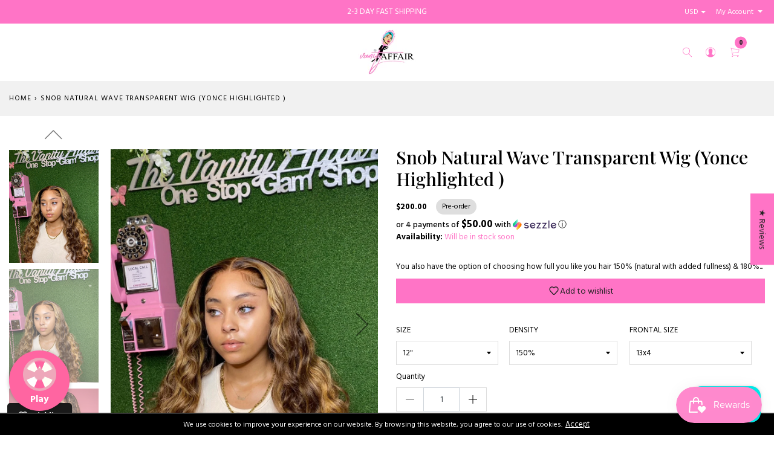

--- FILE ---
content_type: text/html; charset=utf-8
request_url: https://vanityaffairco.com/products/snob-natural-wave-transparent-wig-yonce-highlighted
body_size: 68407
content:
<!doctype html>
<!--[if IE 9]> <html class="ie9 no-js supports-no-cookies" lang="en"> <![endif]-->
<!--[if (gt IE 9)|!(IE)]><!--> <html class="no-js supports-no-cookies" lang="en"> <!--<![endif]-->
<head><!--Content in content_for_header -->
<!--LayoutHub-Embed--><link rel="stylesheet" href="https://fonts.googleapis.com/css?family=Poppins:100,200,300,400,500,600,700,800,900" /><link rel="stylesheet" type="text/css" href="[data-uri]" media="all">
<!--LH--><!--/LayoutHub-Embed--><meta charset="utf-8">
  <meta http-equiv="X-UA-Compatible" content="IE=edge">
  <meta name="viewport" content="width=device-width,initial-scale=1,maximum-scale=1.0,user-scalable=0">
  <meta name="theme-color" content="#ff74c6">
  <link rel="canonical" href="https://vanityaffairco.com/products/snob-natural-wave-transparent-wig-yonce-highlighted">

  
    <link rel="shortcut icon" href="//vanityaffairco.com/cdn/shop/files/0856F255-0A80-4A76-98BC-F97F8A076F27_32x32.jpg?v=1627053333" type="image/png">
  

  
  <title>
    Snob Natural Wave Transparent Wig (Yonce Highlighted )
    
    
    
      &ndash; The Vanity Affair, LLC.
    
  </title>

  
    <meta name="description" content="You also have the option of choosing how full you like you hair 150% (natural with added fullness) &amp;amp; 180% ( heavy full and voluminous).  This unit is also available in Posh Body Wave , Lux Deep Wave , Snob Wave, and Kinky Straight.   100% virgin human hair. Can be curled , straightened , &amp;amp; professional dyed to ">
  

  
<meta property="og:site_name" content="The Vanity Affair, LLC.">
<meta property="og:url" content="https://vanityaffairco.com/products/snob-natural-wave-transparent-wig-yonce-highlighted">
<meta property="og:title" content="Snob Natural Wave Transparent Wig (Yonce Highlighted )">
<meta property="og:type" content="product">
<meta property="og:description" content="You also have the option of choosing how full you like you hair 150% (natural with added fullness) &amp;amp; 180% ( heavy full and voluminous).  This unit is also available in Posh Body Wave , Lux Deep Wave , Snob Wave, and Kinky Straight.   100% virgin human hair. Can be curled , straightened , &amp;amp; professional dyed to "><meta property="og:price:amount" content="200.00">
  <meta property="og:price:currency" content="USD"><meta property="og:image" content="http://vanityaffairco.com/cdn/shop/products/image_823ee395-bce0-4043-859d-a0c0cebe7df9_1024x1024.jpg?v=1674151669"><meta property="og:image" content="http://vanityaffairco.com/cdn/shop/products/image_55a526c7-7e9d-41b9-afbd-13bc36c0e991_1024x1024.jpg?v=1674151672"><meta property="og:image" content="http://vanityaffairco.com/cdn/shop/products/image_c96ce2dc-2f58-45e8-9fee-a521d43bbbd5_1024x1024.png?v=1674151755">
<meta property="og:image:secure_url" content="https://vanityaffairco.com/cdn/shop/products/image_823ee395-bce0-4043-859d-a0c0cebe7df9_1024x1024.jpg?v=1674151669"><meta property="og:image:secure_url" content="https://vanityaffairco.com/cdn/shop/products/image_55a526c7-7e9d-41b9-afbd-13bc36c0e991_1024x1024.jpg?v=1674151672"><meta property="og:image:secure_url" content="https://vanityaffairco.com/cdn/shop/products/image_c96ce2dc-2f58-45e8-9fee-a521d43bbbd5_1024x1024.png?v=1674151755">

<meta name="twitter:site" content="@">
<meta name="twitter:card" content="summary_large_image">
<meta name="twitter:title" content="Snob Natural Wave Transparent Wig (Yonce Highlighted )">
<meta name="twitter:description" content="You also have the option of choosing how full you like you hair 150% (natural with added fullness) &amp;amp; 180% ( heavy full and voluminous).  This unit is also available in Posh Body Wave , Lux Deep Wave , Snob Wave, and Kinky Straight.   100% virgin human hair. Can be curled , straightened , &amp;amp; professional dyed to ">

  




<style type="text/css" rel="stylesheet">.slick-slider { position: relative; display: block; box-sizing: border-box; -webkit-touch-callout: none; -webkit-user-select: none; -moz-user-select: none; -ms-user-select: none; user-select: none; -ms-touch-action: pan-y; touch-action: pan-y; -webkit-tap-highlight-color: transparent; }.slick-list { position: relative; overflow: hidden; display: block; margin: 0; padding: 0; } .slick-list:focus { outline: none; } .slick-list.dragging { cursor: pointer; cursor: hand; }.slick-slider .slick-track,.slick-slider .slick-list { -webkit-transform: translate3d(0, 0, 0); -o-transform: translate3d(0, 0, 0); transform: translate3d(0, 0, 0); }.slick-track { position: relative; left: 0; top: 0; display: block; margin-left: auto; margin-right: auto; } .slick-track:before, .slick-track:after { content: ""; display: table; } .slick-track:after { clear: both; } .slick-loading .slick-track { visibility: hidden; }.slick-slide { float: left; height: 100%; min-height: 1px; display: none; } [dir="rtl"] .slick-slide { float: right; } .slick-slide img { display: block; } .slick-slide.slick-loading img { display: none; } .slick-slide.dragging img { pointer-events: none; } .slick-initialized .slick-slide { display: block; } .slick-loading .slick-slide { visibility: hidden; } .slick-vertical .slick-slide { display: block; height: auto; border: 1px solid transparent; }.slick-arrow.slick-hidden { display: none; }*,*::before,*::after { box-sizing: border-box; }html { font-family: sans-serif; line-height: 1.15; -webkit-text-size-adjust: 100%; -ms-text-size-adjust: 100%; -ms-overflow-style: scrollbar; -webkit-tap-highlight-color: transparent; }@-ms-viewport { width: device-width; }article, aside, dialog, figcaption, figure, footer, header, hgroup, main, nav, section { display: block; }body { margin: 0; font-family: -apple-system, BlinkMacSystemFont, "Segoe UI", Roboto, "Helvetica Neue", Arial, sans-serif, "Apple Color Emoji", "Segoe UI Emoji", "Segoe UI Symbol"; font-size: 1.4rem; font-weight: 400; line-height: 1.5; color: #212529; text-align: left; background-color: #fff; }[tabindex="-1"]:focus { outline: 0 !important; }hr { box-sizing: content-box; height: 0; overflow: visible; }h1, h2, h3, h4, h5, h6 { margin-top: 0; margin-bottom: 0.8rem; }p { margin-top: 0; margin-bottom: 1.6rem; }abbr[title],abbr[data-original-title] { text-decoration: underline; -webkit-text-decoration: underline dotted; -moz-text-decoration: underline dotted; text-decoration: underline dotted; cursor: help; border-bottom: 0; }address { margin-bottom: 1rem; font-style: normal; line-height: inherit; }ol,ul,dl { margin-top: 0; margin-bottom: 1rem; }ol ol,ul ul,ol ul,ul ol { margin-bottom: 0; }dt { font-weight: 700; }dd { margin-bottom: .5rem; margin-left: 0; }blockquote { margin: 0 0 1rem; }dfn { font-style: italic; }b,strong { font-weight: bolder; }small { font-size: 80%; }sub,sup { position: relative; font-size: 75%; line-height: 0; vertical-align: baseline; }sub { bottom: -.25em; }sup { top: -.5em; }a { color: #007bff; text-decoration: none; background-color: transparent; -webkit-text-decoration-skip: objects; } a:hover { color: #0056b3; text-decoration: underline; }a:not([href]):not([tabindex]) { color: inherit; text-decoration: none; } a:not([href]):not([tabindex]):hover, a:not([href]):not([tabindex]):focus { color: inherit; text-decoration: none; } a:not([href]):not([tabindex]):focus { outline: 0; }pre,code,kbd,samp { font-family: monospace, monospace; font-size: 1em; }pre { margin-top: 0; margin-bottom: 1rem; overflow: auto; -ms-overflow-style: scrollbar; }figure { margin: 0 0 1rem; }img { vertical-align: middle; border-style: none; }svg:not(:root) { overflow: hidden; }table { border-collapse: collapse; }caption { padding-top: 1.2rem; padding-bottom: 1.2rem; color: #6c757d; text-align: left; caption-side: bottom; }th { text-align: inherit; }label { display: inline-block; margin-bottom: 0.8rem; }button { border-radius: 0; }button:focus { outline: 1px dotted; outline: 5px auto -webkit-focus-ring-color; }input,button,select,optgroup,textarea { margin: 0; font-family: inherit; font-size: inherit; line-height: inherit; }button,input { overflow: visible; }button,select { text-transform: none; }button,html [type="button"],[type="reset"],[type="submit"] { -webkit-appearance: button; }button::-moz-focus-inner,[type="button"]::-moz-focus-inner,[type="reset"]::-moz-focus-inner,[type="submit"]::-moz-focus-inner { padding: 0; border-style: none; }input[type="radio"],input[type="checkbox"] { box-sizing: border-box; padding: 0; }input[type="date"],input[type="time"],input[type="datetime-local"],input[type="month"] { -webkit-appearance: listbox; }textarea { overflow: auto; resize: vertical; }fieldset { min-width: 0; padding: 0; margin: 0; border: 0; }legend { display: block; width: 100%; max-width: 100%; padding: 0; margin-bottom: .5rem; font-size: 1.5rem; line-height: inherit; color: inherit; white-space: normal; }progress { vertical-align: baseline; }[type="number"]::-webkit-inner-spin-button,[type="number"]::-webkit-outer-spin-button { height: auto; }[type="search"] { outline-offset: -2px; -webkit-appearance: none; }[type="search"]::-webkit-search-cancel-button,[type="search"]::-webkit-search-decoration { -webkit-appearance: none; }::-webkit-file-upload-button { font: inherit; -webkit-appearance: button; }output { display: inline-block; }summary { display: list-item; cursor: pointer; }template { display: none; }[hidden] { display: none !important; }img { max-width: 100%; }.placeholder-svg { display: block; fill: rgba(51, 51, 51, 0.35); background-color: rgba(51, 51, 51, 0.1); width: 100%; height: 100%; max-width: 100%; max-height: 100%; border: 1px solid rgba(51, 51, 51, 0.2); }.placeholder-svg--small { width: 480px; }.placeholder-noblocks { padding: 40px; text-align: center; }.placeholder-background { position: absolute; top: 0; right: 0; bottom: 0; left: 0; } .placeholder-background .icon { border: 0; }.nav__title { margin-top: 0 0 1.5rem; font-weight: 700; }.nav__menu { list-style: none; margin: 0; padding: 0; } .nav__menu li { padding: .7rem 0; }#drawer { display: none; }.mobile-drawer-open { max-height: 100%; overflow: hidden; } .mobile-drawer-open .sidr { box-shadow: 1px 1px 15px 0 rgba(0, 0, 0, 0.44); }.mobile-nav__close { position: absolute; display: block; top: 1.5rem; right: 1rem; padding: 1rem; } .mobile-nav__close .icon { color: #fff; }.mobile-menu__inner { -webkit-box-flex: 1; -webkit-flex: 1 0 auto; -ms-flex: 1 0 auto; flex: 1 0 auto; }.mobile-nav { padding: 0; margin: 0; list-style: none; } .mobile-nav a { display: block; padding: 1.7rem 2rem; border-bottom: 1px solid #555; font-size: 1.2rem; font-weight: 500; } .mobile-nav a .icon { position: relative; height: 4px; width: auto; right: -5px; } .mobile-nav > li > a { position: relative; color: #fff; text-transform: uppercase; } .mobile-nav > li.open > a, .mobile-nav > li.open > ul { background-color: #333; }.mobile-nav__submenu { margin: 0; padding: 0; list-style: none; overflow: hidden; height: 0; } .mobile-nav__submenu li { border-bottom: none; } .mobile-nav__submenu .mobile-nav__submenu { height: 0; } .mobile-nav__submenu .mobile-nav__submenu a { border-bottom: none; } .mobile-nav__submenu .mobile-nav--has-submenu { position: relative; }.mobile-nav--has-submenu.open > .mobile-nav__submenu { height: auto; color: #aaa; border-bottom: 1px solid #555; }.mobile-menu__extra { color: #fff; padding-bottom: 5rem; }.mobile-menu__link { margin-top: 20px; } .mobile-menu__link > a { position: relative; display: inline-block; margin: 0 1rem; padding: 5px; font-size: 1.8rem; } .mobile-menu__link .header__cart-btn span { top: -5px; }.container-lg { width: 100%; padding-right: 15px; padding-left: 15px; } @media (min-width: 992px) { .container-lg { width: -webkit-calc(100% - 60px); width: calc(100% - 60px); margin-left: 30px; margin-right: 30px; } } @media screen and (min-width: 1600px) { .container-lg { max-width: 1600px; margin-right: auto; margin-left: auto; } }@-webkit-keyframes searchBounce { from, 20%, 40%, 60%, 80%, to { -webkit-animation-timing-function: cubic-bezier(0.215, 0.61, 0.355, 1); animation-timing-function: cubic-bezier(0.215, 0.61, 0.355, 1); } 0% { opacity: 0; -webkit-transform: scale3d(0.3, 0.3, 0.3); transform: scale3d(0.3, 0.3, 0.3); } 20% { -webkit-transform: scale3d(1.1, 1.1, 1.1); transform: scale3d(1.1, 1.1, 1.1); } 40% { -webkit-transform: scale3d(0.9, 0.9, 0.9); transform: scale3d(0.9, 0.9, 0.9); } 60% { opacity: 1; -webkit-transform: scale3d(1.03, 1.03, 1.03); transform: scale3d(1.03, 1.03, 1.03); } 80% { -webkit-transform: scale3d(0.97, 0.97, 0.97); transform: scale3d(0.97, 0.97, 0.97); } to { opacity: 1; -webkit-transform: scale3d(1, 1, 1); transform: scale3d(1, 1, 1); } }@-o-keyframes searchBounce { from, 20%, 40%, 60%, 80%, to { -o-animation-timing-function: cubic-bezier(0.215, 0.61, 0.355, 1); animation-timing-function: cubic-bezier(0.215, 0.61, 0.355, 1); } 0% { opacity: 0; transform: scale3d(0.3, 0.3, 0.3); } 20% { transform: scale3d(1.1, 1.1, 1.1); } 40% { transform: scale3d(0.9, 0.9, 0.9); } 60% { opacity: 1; transform: scale3d(1.03, 1.03, 1.03); } 80% { transform: scale3d(0.97, 0.97, 0.97); } to { opacity: 1; transform: scale3d(1, 1, 1); } }@keyframes searchBounce { from, 20%, 40%, 60%, 80%, to { -webkit-animation-timing-function: cubic-bezier(0.215, 0.61, 0.355, 1); -o-animation-timing-function: cubic-bezier(0.215, 0.61, 0.355, 1); animation-timing-function: cubic-bezier(0.215, 0.61, 0.355, 1); } 0% { opacity: 0; -webkit-transform: scale3d(0.3, 0.3, 0.3); transform: scale3d(0.3, 0.3, 0.3); } 20% { -webkit-transform: scale3d(1.1, 1.1, 1.1); transform: scale3d(1.1, 1.1, 1.1); } 40% { -webkit-transform: scale3d(0.9, 0.9, 0.9); transform: scale3d(0.9, 0.9, 0.9); } 60% { opacity: 1; -webkit-transform: scale3d(1.03, 1.03, 1.03); transform: scale3d(1.03, 1.03, 1.03); } 80% { -webkit-transform: scale3d(0.97, 0.97, 0.97); transform: scale3d(0.97, 0.97, 0.97); } to { opacity: 1; -webkit-transform: scale3d(1, 1, 1); transform: scale3d(1, 1, 1); } }@-webkit-keyframes infinite-spinning { from { -webkit-transform: rotate(0deg); transform: rotate(0deg); } to { -webkit-transform: rotate(360deg); transform: rotate(360deg); } }@-o-keyframes infinite-spinning { from { -o-transform: rotate(0deg); transform: rotate(0deg); } to { -o-transform: rotate(360deg); transform: rotate(360deg); } }@keyframes infinite-spinning { from { -webkit-transform: rotate(0deg); -o-transform: rotate(0deg); transform: rotate(0deg); } to { -webkit-transform: rotate(360deg); -o-transform: rotate(360deg); transform: rotate(360deg); } }@-webkit-keyframes cartUpdated { 0% { opacity: 0; -webkit-transform: scale3d(0.3, 0.3, 0.3); transform: scale3d(0.3, 0.3, 0.3); } 40% { opacity: 1; -webkit-transform: scale3d(1.5, 1.5, 1.5); transform: scale3d(1.5, 1.5, 1.5); } to { opacity: 1; -webkit-transform: scale3d(1, 1, 1); transform: scale3d(1, 1, 1); } }@-o-keyframes cartUpdated { 0% { opacity: 0; transform: scale3d(0.3, 0.3, 0.3); } 40% { opacity: 1; transform: scale3d(1.5, 1.5, 1.5); } to { opacity: 1; transform: scale3d(1, 1, 1); } }@keyframes cartUpdated { 0% { opacity: 0; -webkit-transform: scale3d(0.3, 0.3, 0.3); transform: scale3d(0.3, 0.3, 0.3); } 40% { opacity: 1; -webkit-transform: scale3d(1.5, 1.5, 1.5); transform: scale3d(1.5, 1.5, 1.5); } to { opacity: 1; -webkit-transform: scale3d(1, 1, 1); transform: scale3d(1, 1, 1); } }.announcement-bar { padding: 1rem 0; } .announcement-bar .connect__list li a { padding-top: 0; padding-bottom: 0; }.announcement__customer { position: relative; display: inline-block; z-index: 1001; } .announcement__customer > a { font-size: 1.2rem; } .announcement__customer > a:hover, .announcement__customer > a:focus, .announcement__customer > a:active { color: inherit; } .announcement__customer .icon { position: relative; top: -0.1rem; width: 1.6rem; height: 1.6rem; } .announcement__customer .dropdown-menu { min-width: 20rem; padding: .8rem 1.2rem; border-radius: 0; font-size: inherit; text-align: right; } .announcement__customer .dropdown-menu li a { text-align: right; } .announcement__customer.show { display: inline-block !important; } .currency-picker__wrapper + .announcement__customer { margin-left: 1rem; }.announcement__text a { padding: .4rem 0; } .announcement__text a:hover { text-decoration: none; }.announcement-link-button { margin-left: 10px; }#shopify-section-header { overflow: visible; }.header { position: relative; z-index: 1000; } .header .container, .header .container-lg { position: relative; }.header-container > .d-flex { height: 100%; }.submenu-product-col-1 > .site-nav__submenu > li { -webkit-box-flex: 0; -webkit-flex: 0 0 100%; -ms-flex: 0 0 100%; flex: 0 0 100%; max-width: 100%; }.submenu-product-col-2 > .site-nav__submenu > li { -webkit-box-flex: 0; -webkit-flex: 0 0 50%; -ms-flex: 0 0 50%; flex: 0 0 50%; max-width: 50%; }.submenu-product-col-3 > .site-nav__submenu > li { -webkit-box-flex: 0; -webkit-flex: 0 0 33.33333%; -ms-flex: 0 0 33.33333%; flex: 0 0 33.33333%; max-width: 33.33333%; }.submenu-product-col-4 > .site-nav__submenu > li { -webkit-box-flex: 0; -webkit-flex: 0 0 25%; -ms-flex: 0 0 25%; flex: 0 0 25%; max-width: 25%; }.submenu-product-col-5 > .site-nav__submenu > li { -webkit-box-flex: 0; -webkit-flex: 0 0 20%; -ms-flex: 0 0 20%; flex: 0 0 20%; max-width: 20%; }.submenu-product-col-6 > .site-nav__submenu > li { -webkit-box-flex: 0; -webkit-flex: 0 0 16.66667%; -ms-flex: 0 0 16.66667%; flex: 0 0 16.66667%; max-width: 16.66667%; }.submenu-product-col-7 > .site-nav__submenu > li { -webkit-box-flex: 0; -webkit-flex: 0 0 14.28571%; -ms-flex: 0 0 14.28571%; flex: 0 0 14.28571%; max-width: 14.28571%; }.submenu-product-col-8 > .site-nav__submenu > li { -webkit-box-flex: 0; -webkit-flex: 0 0 12.5%; -ms-flex: 0 0 12.5%; flex: 0 0 12.5%; max-width: 12.5%; }.site-nav__product-onboarding, .site-nav__product, .site-nav__collection-image, .submenu-contact-form,.submenu-contact-maps { padding: .75rem 2.5rem; }.submenu, .submenu-flyout .site-nav__submenu .site-nav__submenu { padding-left: 1rem; padding-right: 1rem; background: #fff; box-shadow: 0 7px 20px rgba(0, 0, 0, 0.15); -webkit-transition-duration: .4s; -o-transition-duration: .4s; transition-duration: .4s; -webkit-transition-timing-function: ease-in; -o-transition-timing-function: ease-in; transition-timing-function: ease-in; -webkit-transition-property: margin-top, opacity, visibility; -o-transition-property: margin-top, opacity, visibility; transition-property: margin-top, opacity, visibility; }.site-nav__title, .submenu-simple > .site-nav__submenu > li > a, .submenu-mega-menus > .site-nav__submenu > li > a, .submenu-collection > .site-nav__submenu > li > a { padding: 1rem 2.5rem 2rem; font-weight: 500; font-size: 14px; color: #222; } .site-nav__title:hover, .submenu-simple > .site-nav__submenu > li > a:hover, .submenu-mega-menus > .site-nav__submenu > li > a:hover, .submenu-collection > .site-nav__submenu > li > a:hover { -webkit-transform: translate3d(0, 0, 0); transform: translate3d(0, 0, 0); }.submenu-simple > .site-nav__submenu > li, .submenu-mega-menus > .site-nav__submenu > li, .submenu-collection > .site-nav__submenu > li { -webkit-flex-basis: 0; -ms-flex-preferred-size: 0; flex-basis: 0; -webkit-box-flex: 1; -webkit-flex-grow: 1; -ms-flex-positive: 1; flex-grow: 1; max-width: 100%; }.site-nav__image { max-width: 100%; }.menu-item-has-flyout,.menu-item-has-simple,.menu-item-has-contact { position: relative; }.submenu { display: -webkit-box; display: -webkit-flex; display: -ms-flexbox; display: flex; position: absolute; top: 100%; height: 0px; margin-top: 20px; padding-top: 0; padding-bottom: 0; overflow: hidden; opacity: 0;visibility: visible; } .submenu:empty { display: none; } .submenu > .site-nav__submenu { visibility: visible; opacity: 1; position: relative; } .submenu .site-nav__link { -webkit-transition-duration: .2s; -o-transition-duration: .2s; transition-duration: .2s; -webkit-transition-timing-function: linear; -o-transition-timing-function: linear; transition-timing-function: linear; -webkit-transition-property: color, -webkit-transform; transition-property: color, -webkit-transform; -o-transition-property: color, -o-transform; transition-property: transform, color; transition-property: transform, color, -webkit-transform, -o-transform; } .submenu .site-nav__link:hover { -webkit-transform: translate3d(5px, 0, 0); transform: translate3d(5px, 0, 0); }.submenu-flyout .site-nav--has-submenu { position: relative; } .submenu-flyout .site-nav--has-submenu .site-nav__submenu { position: absolute; top: 0; }.submenu-flyout .site-nav__submenu { min-width: 25rem; } .submenu-flyout .site-nav__submenu .site-nav__submenu { padding-top: 30px; padding-bottom: 30px; }.submenu-flyout .icon-ast-chevron-left { left: .7rem; }.submenu-flyout .icon-ast-chevron-right { right: 1.2rem; }.submenu-flyout--left { right: 0; } .submenu-flyout--left .site-nav__submenu { right: 100%; } .submenu-flyout--left > .site-nav__submenu { right: 0; } .submenu-flyout--left .icon-ast-chevron-right { opacity: 0; }.submenu-flyout--right { left: 0; } .submenu-flyout--right .site-nav__submenu { left: 100%; } .submenu-flyout--right > .site-nav__submenu { left: 0; } .submenu-flyout--right .icon-ast-chevron-left { opacity: 0; }.submenu-simple .site-nav__submenu { min-width: 25rem; opacity: 1; visibility: visible; }.submenu-simple > .site-nav__submenu { display: -webkit-box; display: -webkit-flex; display: -ms-flexbox; display: flex; -webkit-box-orient: horizontal; -webkit-box-direction: normal; -webkit-flex-direction: row; -ms-flex-direction: row; flex-direction: row; }.submenu-simple--left { right: 0; } .submenu-simple--left .site-nav__submenu { right: 100%; } .submenu-simple--left > .site-nav__submenu { right: 0; }.submenu-simple--right { left: 0; } .submenu-simple--right .site-nav__submenu { left: 100%; } .submenu-simple--right .site-nav__submenu { left: 0; }.submenu-mega { left: 0; right: 0; -webkit-flex-wrap: wrap; -ms-flex-wrap: wrap; flex-wrap: wrap; }.submenu-mega-menus,.submenu-mega-products,.submenu-mega-html { -webkit-flex-basis: 0; -ms-flex-preferred-size: 0; flex-basis: 0; -webkit-box-flex: 1; -webkit-flex-grow: 1; -ms-flex-positive: 1; flex-grow: 1; max-width: 100%; }.submenu-mega-menus .site-nav__submenu { opacity: 1; visibility: visible; }.submenu-mega-menus > .site-nav__submenu { display: -webkit-box; display: -webkit-flex; display: -ms-flexbox; display: flex; -webkit-box-orient: horizontal; -webkit-box-direction: normal; -webkit-flex-direction: row; -ms-flex-direction: row; flex-direction: row; }.submenu-mega-products .site-nav__submenu { opacity: 1; visibility: visible; }.submenu-mega-html .site-nav__link:hover { -webkit-transform: translate3d(0, 0, 0); transform: translate3d(0, 0, 0); }.submenu-mega-html .site-nav__text { margin-top: 1rem; }.site-nav__product { display: -webkit-box; display: -webkit-flex; display: -ms-flexbox; display: flex; } .site-nav__product .product-title { color: inherit; font-size: 14px; margin-bottom: 7px; line-height: 1.6; font-weight: 400; } .site-nav__product .product-price { font-weight: 500; }.site-nav__product-horizontal { -webkit-box-align: start; -webkit-align-items: flex-start; -ms-flex-align: start; align-items: flex-start; } .site-nav__product-horizontal img { width: 70px; margin-right: 15px; } .site-nav__product-horizontal .product-info { -webkit-box-flex: 1; -webkit-flex: 1; -ms-flex: 1; flex: 1; padding-top: 0; }.site-nav__product-vertical { -webkit-box-orient: vertical; -webkit-box-direction: normal; -webkit-flex-direction: column; -ms-flex-direction: column; flex-direction: column; -webkit-box-align: center; -webkit-align-items: center; -ms-flex-align: center; align-items: center; text-align: center; } .site-nav__product-vertical img { max-width: 100%; } .site-nav__product-vertical .product-title { margin-bottom: 0; }.submenu-product { left: 0; right: 0; } .submenu-product > .site-nav__submenu { -webkit-flex-wrap: wrap; -ms-flex-wrap: wrap; flex-wrap: wrap; -webkit-box-orient: horizontal; -webkit-box-direction: normal; -webkit-flex-direction: row; -ms-flex-direction: row; flex-direction: row; } .submenu-product .site-nav__product { padding-left: 2rem; padding-right: 2rem; }.submenu-collection { left: 0; right: 0; } .submenu-collection .site-nav__submenu { opacity: 1; visibility: visible; } .submenu-collection > .site-nav__submenu { display: -webkit-box; display: -webkit-flex; display: -ms-flexbox; display: flex; -webkit-box-orient: horizontal; -webkit-box-direction: normal; -webkit-flex-direction: row; -ms-flex-direction: row; flex-direction: row; }.site-nav__collection-image { margin-bottom: 10px; } .site-nav__collection-image img { display: block; }.submenu-contact { right: 0; }.submenu-contact-form,.submenu-contact-maps { -webkit-flex-basis: 0; -ms-flex-preferred-size: 0; flex-basis: 0; -webkit-box-flex: 1; -webkit-flex-grow: 1; -ms-flex-positive: 1; flex-grow: 1; max-width: 100%; min-width: 35rem; }.site-logo { margin: 0; font-size: 0; }.logo { display: inline-block; padding: .5rem 0; -webkit-transform-origin: 0 50%; -o-transform-origin: 0 50%; transform-origin: 0 50%; } .header02 .logo { position: relative; z-index: 10; }.logo--image { padding: 1rem 0; }.site-nav { list-style: none; display: -webkit-box; display: -webkit-flex; display: -ms-flexbox; display: flex; height: 100%; margin-bottom: 0; padding-left: 0; } .site-nav > li { display: -webkit-box; display: -webkit-flex; display: -ms-flexbox; display: flex; -webkit-box-align: center; -webkit-align-items: center; -ms-flex-align: center; align-items: center; } .site-nav > li:hover > .site-nav__link::after { -webkit-transform: scaleX(1); -o-transform: scaleX(1); transform: scaleX(1); } .site-nav > li > .site-nav__link { position: relative; padding: 0 2.5rem; font-weight: 500; font-size: 14px; text-transform: capitalize; } .site-nav > li > .site-nav__link::after { content: ''; position: absolute; bottom: -0.5rem; left: -webkit-calc(2% + 2.5rem); left: calc(2% + 2.5rem); display: block; width: -webkit-calc(96% - 5rem); width: calc(96% - 5rem); height: 0; border-top: 1px solid; -webkit-transform: scaleX(0); -o-transform: scaleX(0); transform: scaleX(0); -webkit-transition: -webkit-transform .25s ease-out; transition: -webkit-transform .25s ease-out; -o-transition: -o-transform .25s ease-out; transition: transform .25s ease-out; transition: transform .25s ease-out, -webkit-transform .25s ease-out, -o-transform .25s ease-out; } .site-nav > li > .site-nav__submenu { position: absolute; top: 100%; width: auto; box-shadow: 0 2px 6px 1px rgba(0, 0, 0, 0.1); overflow: hidden; -webkit-transform: translate3d(0, 1rem, 0); transform: translate3d(0, 1rem, 0); -webkit-transition: opacity .2s linear, -webkit-transform .2s linear .1s; transition: opacity .2s linear, -webkit-transform .2s linear .1s; -o-transition: opacity .2s linear, -o-transform .2s linear .1s; transition: transform .2s linear .1s, opacity .2s linear; transition: transform .2s linear .1s, opacity .2s linear, -webkit-transform .2s linear .1s, -o-transform .2s linear .1s; } .site-nav > li.site-nav--active > .site-nav__link::after { -webkit-transform: scaleX(1); -o-transform: scaleX(1); transform: scaleX(1); }.site-nav--last:not(.grandparent) { position: relative; } .site-nav--last:not(.grandparent) .site-nav__submenu { right: 0; left: auto; }.site-nav__link { display: block; padding: .75rem 2.5rem; font-size: 1.3rem; } .site-nav__link > .icon { position: absolute; top: -webkit-calc(50% + .1rem); top: calc(50% + .1rem); right: 1.2rem; width: .8rem; height: .8rem; -webkit-transform: translateY(-50%); -o-transform: translateY(-50%); transform: translateY(-50%); }.site-nav__submenu { list-style: none; display: -webkit-box; display: -webkit-flex; display: -ms-flexbox; display: flex; -webkit-box-orient: vertical; -webkit-box-direction: normal; -webkit-flex-direction: column; -ms-flex-direction: column; flex-direction: column; width: 100%; margin-bottom: 0; padding-left: 0; opacity: 0; visibility: hidden; }.parent > .site-nav__submenu,.grandparent > .site-nav__submenu { border: 1px solid #f1f1f1; }.parent { position: relative; } .parent li .site-nav__link { padding: 1rem 1.5rem; border-bottom: 1px solid #f1f1f1; } .parent li:last-child .site-nav__link { border-bottom: none; }.grandparent .site-nav__link { padding: .5rem 0; }.grandparent .site-nav__submenu { margin-top: 1rem; }.grandparent > .site-nav__submenu { -webkit-box-orient: horizontal; -webkit-box-direction: normal; -webkit-flex-direction: row; -ms-flex-direction: row; flex-direction: row; right: 0; margin-top: 0; padding: 2rem 0; } .grandparent > .site-nav__submenu > li { -webkit-box-flex: 1; -webkit-flex: 1 1 25rem; -ms-flex: 1 1 25rem; flex: 1 1 25rem; padding: 0 1.5rem; border-bottom: 0; } .grandparent > .site-nav__submenu > li > .site-nav__link { border-bottom: 1px solid #f1f1f1; }.grandparent.columns-2, .grandparent.columns-3 { position: relative; } .grandparent.columns-2 > .site-nav__submenu, .grandparent.columns-3 > .site-nav__submenu { left: auto; right: 0; }.grandparent.columns-2 > .site-nav__submenu { min-width: 56rem; } .grandparent.columns-2 > .site-nav__submenu > li { -webkit-box-flex: 1; -webkit-flex: 1 1 50%; -ms-flex: 1 1 50%; flex: 1 1 50%; max-width: 50%; }.grandparent.columns-3 > .site-nav__submenu { min-width: 84rem; } .grandparent.columns-3 > .site-nav__submenu > li { -webkit-box-flex: 1; -webkit-flex: 1 1 33.33333%; -ms-flex: 1 1 33.33333%; flex: 1 1 33.33333%; max-width: 33.33333%; }.site-nav__mega-image { display: block; }@media (max-width: 991.98px) { .header__extra { padding: 1rem 0; } }@media (max-width: 991.98px) { .header--sticky .header__extra { padding: .8rem 0; } }.header__extra > a { padding: 1rem; }.header__search-btn .icon { width: 1.6rem; height: 1.6rem; }.header__search-btn:hover .icon { -webkit-animation: searchBounce .3s ease-out; -o-animation: searchBounce .3s ease-out; animation: searchBounce .3s ease-out; }.header__cart-wrapper { position: relative; }.header__cart-btn { position: relative; padding: 1rem; } .header__cart-btn > span { position: absolute; top: -4px; right: 0; display: inline-block; width: 2rem; height: 2rem; border-radius: 1rem; font-size: 1.1rem; font-weight: 600; text-align: center; line-height: 2rem; vertical-align: middle; white-space: nowrap; } .header__cart-btn > span.updated { -webkit-animation: cartUpdated .4s ease-out; -o-animation: cartUpdated .4s ease-out; animation: cartUpdated .4s ease-out; }.header__off-canvas { -webkit-box-ordinal-group: 0; -webkit-order: -1; -ms-flex-order: -1; order: -1; margin-right: auto; }.header__off-canvas-btn .icon { width: 2rem; height: 2rem; }.mobile-logo-wrapper { -webkit-transform: translate(-50%, -50%); -o-transform: translate(-50%, -50%); transform: translate(-50%, -50%); position: absolute; top: 50%; left: 50%; }.search-opened .header__search { z-index: 1000; }.header__search { position: fixed; top: 0; left: 0; width: 100%; height: 100%; opacity: 0; visibility: hidden; -webkit-transition: opacity .25s ease-out; -o-transition: opacity .25s ease-out; transition: opacity .25s ease-out; } .header__search::before { content: ''; position: absolute; top: 0; left: 0; width: 100%; height: 100%; background-color: rgba(0, 0, 0, 0.6); opacity: 0; visibility: hidden; -webkit-transition: opacity 0.4s cubic-bezier(0.4, 0.2, 0.1); -o-transition: opacity 0.4s cubic-bezier(0.4, 0.2, 0.1); transition: opacity 0.4s cubic-bezier(0.4, 0.2, 0.1); } .header__search.open { opacity: 1; visibility: visible; } .header__search.open::before { opacity: 1; visibility: visible; } .header__search .close { position: absolute; top: 50%; right: 0; display: inline-block; padding: 1.5rem; -webkit-transform: translate(0, -50%); -o-transform: translate(0, -50%); transform: translate(0, -50%); }.header__search-bar { position: relative; }.header__search-form { position: relative; }.header__search-input { width: 100%; height: 8rem; padding: 1.5rem; font-size: 2rem; border: 0; } @media (max-width: 767.98px) { .header__search-input { font-size: 1.6rem; } }.header__search-loading { padding: 1rem; text-align: center; }.header__search-loading-icon { display: inline-block; color: #fff; opacity: 0; -webkit-animation: infinite-spinning 1s linear infinite; -o-animation: infinite-spinning 1s linear infinite; animation: infinite-spinning 1s linear infinite; } .header__search-loading-icon .icon { width: 2.5rem; height: 2.5rem; }.header__search-results { list-style: none; margin: 0; padding: 0; overflow-scrolling: touch; } .header__search-results .no-results { padding: 1rem 1.5rem; }.ajax-product { padding: 1rem 1.5rem; background-color: white; -webkit-transition: background-color .25s ease-out; -o-transition: background-color .25s ease-out; transition: background-color .25s ease-out; } .ajax-product:hover { background-color: rgba(0, 0, 0, 0.06); } .ajax-product > img { display: inline-block; margin-right: 1rem; } .ajax-product h3 { margin-bottom: .5rem; font-size: 2rem; } @media (max-width: 767.98px) { .ajax-product h3 { font-size: 1.6rem; } } .ajax-product p { margin-bottom: 0; } @media (max-width: 767.98px) { .ajax-product p { font-size: 1.2rem; } }.ajax-product-total { display: block; padding: 1rem 1.5rem; font-style: italic; text-align: center; }.header--sticky { position: fixed; top: 0; left: 0; width: 100%; -webkit-animation: 0.5s cubic-bezier(0.2, 0.485, 0.205, 1) slideInDownHome; -o-animation: 0.5s cubic-bezier(0.2, 0.485, 0.205, 1) slideInDownHome; animation: 0.5s cubic-bezier(0.2, 0.485, 0.205, 1) slideInDownHome; } .header--sticky .logo--image { padding: .5rem 0; } .header--sticky:not(.header02) .site-nav > li > .site-nav__link { padding: 0 2rem; } .header--sticky:not(.header02) .site-nav__link > .icon { right: .7rem; } .header--sticky:not(.header02) .site-nav__link:after { left: -webkit-calc(2% + 2rem); left: calc(2% + 2rem); width: -webkit-calc(96% - 4rem); width: calc(96% - 4rem); }.header:not(.header05) .site-nav--has-submenu:hover > .site-nav__submenu, .header:not(.header05) .site-nav--has-submenu.open > .site-nav__submenu { z-index: 1000; opacity: 1; visibility: visible; }.header:not(.header05) .menu-item:hover .submenu { z-index: 1000; opacity: 1; visibility: visible; margin-top: 0; height: auto; overflow: visible; padding-top: 30px; padding-bottom: 30px; }.header01 .header__extra { margin-left: 2.5rem; }.header02 .site-logo { text-align: center; }.header02 .site-nav { position: absolute; top: 0; left: 0; width: 100%; opacity: 0; }.header02 .header__extra { position: absolute; top: 50%; right: 1.5rem; margin-left: 0; -webkit-transform: translateY(-50%); -o-transform: translateY(-50%); transform: translateY(-50%); } @media (max-width: 991.98px) { .header02 .header__extra { position: relative; top: auto; right: 0; -webkit-transform: translateY(0); -o-transform: translateY(0); transform: translateY(0); } }.header03 .site-logo { text-align: center; }.header03 .logo { padding-bottom: 0; } @media (max-width: 991.98px) { .header03 .logo { padding-bottom: 1rem; } }.header03 .site-nav { -webkit-box-pack: center; -webkit-justify-content: center; -ms-flex-pack: center; justify-content: center; } .header03 .site-nav > li > .site-nav__link { padding: 3rem 3.5rem; } .header03 .site-nav > li > .site-nav__link::after { bottom: 2.5rem; left: -webkit-calc(2% + 3.5rem); left: calc(2% + 3.5rem); width: -webkit-calc(96% - 7rem); width: calc(96% - 7rem); }.header03 .site-nav__link > .icon { right: 2.2rem; }.header03 .header__extra { position: absolute; bottom: 2rem; right: 1.5rem; height: auto; margin-left: 0; } @media (max-width: 991.98px) { .header03 .header__extra { position: relative; bottom: auto; right: 0; } }.header03.header--sticky .site-logo { display: none; }.header03.header--sticky .mobile-logo-wrapper .site-logo { display: block; }.header03.header--sticky .site-nav > li > .site-nav__link { padding: 2rem 3rem; } .header03.header--sticky .site-nav > li > .site-nav__link::after { bottom: 1.5rem; left: -webkit-calc(2% + 3rem); left: calc(2% + 3rem); width: -webkit-calc(96% - 6rem); width: calc(96% - 6rem); }.header03.header--sticky .site-nav__link > .icon { right: 1.7rem; }.header03.header--sticky .header__extra { bottom: 1rem; } @media (max-width: 991.98px) { .header03.header--sticky .header__extra { bottom: auto; } }.body--sidebar-left { margin-left: 29rem; } @media (max-width: 991.98px) { .body--sidebar-left { margin-left: 0; } }.header05 .header__search { width: auto; right: 0; left: 29rem; } @media (max-width: 991.98px) { .header05 .header__search { left: 0; } }.header05 .site-nav__link > .icon { top: -webkit-calc(50% - .2rem); top: calc(50% - .2rem); width: 1.4rem; height: 1.4rem; }.sidebar { position: fixed; top: 0; left: 0; z-index: 1001; width: 29rem; height: 100%; padding: 7rem 0 5rem; background: #fff; text-align: center; overflow-x: hidden; overflow-y: auto; -webkit-overflow-scrolling: touch; }.sidebar__footer { margin-top: 3rem; } .sidebar__footer .connect__list .icon { width: 2rem; height: 2rem; }.sidebar__logo .logo { padding: 0; }.sidebar__extra .header__extra { -webkit-box-pack: center; -webkit-justify-content: center; -ms-flex-pack: center; justify-content: center; margin: 3rem auto 5rem; } .sidebar__extra .header__extra a { margin: 0 1rem; }.sidebar__extra .header__off-canvas { display: none !important; }.sidebar__nav .site-nav { -webkit-box-orient: vertical; -webkit-box-direction: normal; -webkit-flex-direction: column; -ms-flex-direction: column; flex-direction: column; } .sidebar__nav .site-nav > li { display: block; } .sidebar__nav .site-nav > li > .site-nav__link { padding: 1.5rem 2rem; border-bottom: 1px solid #f1f1f1; font-weight: 400; -webkit-transition: background .25s ease-in; -o-transition: background .25s ease-in; transition: background .25s ease-in; } .sidebar__nav .site-nav > li > .site-nav__link::after { display: none; } .sidebar__nav .site-nav > li > .site-nav__submenu { position: relative; top: 0; display: block; box-shadow: none; opacity: 0; visibility: hidden; -webkit-transform: translate3d(0, 0, 0); transform: translate3d(0, 0, 0); }.sidebar__nav .site-nav--has-submenu.open > .site-nav__submenu { height: auto; opacity: 1; visibility: visible; }.sidebar__nav .grandparent .site-nav__link { padding: 1rem 0; }.sidebar__nav .grandparent > .site-nav__submenu { -webkit-box-orient: vertical; -webkit-box-direction: normal; -webkit-flex-direction: column; -ms-flex-direction: column; flex-direction: column; padding: 0; } .sidebar__nav .grandparent > .site-nav__submenu > li { padding: 0; }.sidebar__nav .site-nav__link .icon { position: relative; top: -.2rem; right: 0; -webkit-transform: translateY(0); -o-transform: translateY(0); transform: translateY(0); }.sidebar__nav .site-nav__submenu { display: block; height: 0; margin-top: 0; border: 0; opacity: 0; visibility: hidden; -webkit-transition: height .3s ease-out .1s, opacity .3s ease-out .1s; -o-transition: height .3s ease-out .1s, opacity .3s ease-out .1s; transition: height .3s ease-out .1s, opacity .3s ease-out .1s; }.sidebar__nav .site-nav__mega-image { display: none; }.virgo-hero { width: 100%; }.hero--overlap-nav .hero__text-wrap { top: 78px; }.hero { -webkit-transition: min-height .2s linear; -o-transition: min-height .2s linear; transition: min-height .2s linear; min-height: 100vh; } .hero .hero__item { display: none; } .hero .hero__item:first-child { display: block; } .hero .slick-dots { bottom: 10px; } .hero .slick-dots button { background-color: rgba(255, 255, 255, 0.6); -webkit-transition: background-color .3s, -webkit-transform 0.2s; transition: background-color .3s, -webkit-transform 0.2s; -o-transition: background-color .3s, -o-transform 0.2s; transition: transform 0.2s, background-color .3s; transition: transform 0.2s, background-color .3s, -webkit-transform 0.2s, -o-transform 0.2s; border-width: 0; box-shadow: 0 2px 5px rgba(0, 0, 0, 0.15); cursor: pointer; } .hero .slick-dots button:hover, .hero .slick-dots button:active { -webkit-transform: scale(1.1); -o-transform: scale(1.1); transform: scale(1.1); background-color: rgba(255, 255, 255, 0.8); } .hero .slick-dots li { margin: 3px; } .hero .slick-dots li.slick-active button { -webkit-transform: scale(1.2); -o-transform: scale(1.2); transform: scale(1.2); } .hero.slick-initialized .hero__item { display: block; }.hero--full-height .slick-list,.hero--full-height .slick-track { height: 100%; }.hero--full-height .hero__placeholder { position: absolute; top: 0; left: 0; width: 100%; height: 100%; }.hero--animated .hero__placeholder,.hero--animated .hero__image { -webkit-transition: -webkit-transform linear 6s 3s; transition: -webkit-transform linear 6s 3s; -o-transition: -o-transform linear 6s 3s; transition: transform linear 6s 3s; transition: transform linear 6s 3s, -webkit-transform linear 6s 3s, -o-transform linear 6s 3s; }.hero--animated .hero__title,.hero--animated .hero__subtitle,.hero--animated .hero__description,.hero--animated .hero__button { -webkit-animation-duration: .5s; -o-animation-duration: .5s; animation-duration: .5s; -webkit-transform-origin: 50% 50% 0px; -o-transform-origin: 50% 50% 0px; transform-origin: 50% 50% 0px; opacity: 0; }.hero--animated .slick-active .hero__placeholder,.hero--animated .slick-active .hero__image { -webkit-transform: scale(1.2, 1.2); -o-transform: scale(1.2, 1.2); transform: scale(1.2, 1.2); }.hero--animated .slick-dis-active .hero__placeholder,.hero--animated .slick-dis-active .hero__image { -webkit-transition: none; -o-transition: none; transition: none; }.hero__slide { position: relative; height: 100%; }@media only screen and (max-width: 480px) { .hero__placeholder { min-height: 300px; } }.hero__placeholder svg { background-color: transparent; border: 0; } @media only screen and (max-width: 480px) { .hero__placeholder svg { display: none; } }.hero__image { width: 100%; height: 100%; background-repeat: no-repeat; background-size: cover; background-position: top center; } .hero__image img { opacity: 0; visibility: hidden; }.hero__image-mobile { width: 100%; height: 100%; background-repeat: no-repeat; background-size: cover; background-position: top center; opacity: 0; visibility: hidden; } @media (max-width: 767.98px) { .hero__image-mobile { opacity: 1; visibility: visible; } }.hero__video { position: absolute; top: 0; left: 0; z-index: 1; width: 100%; height: 100%; }.hero__video-player { position: relative; z-index: 1; background: transparent; -webkit-transition: opacity 0.3s linear; -o-transition: opacity 0.3s linear; transition: opacity 0.3s linear; } .hero__video-player.loaded { z-index: 3; } .hero__video-player.loaded .ytplayer-container { opacity: 1; visibility: visible; z-index: 1; } .hero__video-player.loaded ~ .hero__video-placeholder { opacity: 0; } .hero__video-player .ytplayer-container { -webkit-transition: opacity .25s linear; -o-transition: opacity .25s linear; transition: opacity .25s linear; position: absolute; top: 0; bottom: 0; left: 0; right: 0; z-index: -1; min-width: 100%; height: 100%; overflow: hidden; } .hero__video-player .ytplayer-shield { position: absolute; top: 0; left: 0; z-index: 2; width: 100%; height: 100%; } .hero__video-player .ytplayer-player { position: absolute; }.hero__video-placeholder { -webkit-transform: translate(-50%, -50%); -o-transform: translate(-50%, -50%); transform: translate(-50%, -50%); position: absolute; top: 50%; left: 50%; z-index: 2; width: auto; max-width: initial; height: 100%; opacity: 1; -webkit-transition: opacity 0.3s linear; -o-transition: opacity 0.3s linear; transition: opacity 0.3s linear; }.hero__text-wrap { position: absolute; top: 0; right: 0; bottom: 0; left: 0; z-index: 1; }.hero__text-content { display: -webkit-box; display: -webkit-flex; display: -ms-flexbox; display: flex; width: 100%; height: 100%; text-align: center; }.hero__text-color { -webkit-box-flex: 1; -webkit-flex: 1; -ms-flex: 1; flex: 1; display: -webkit-box; display: -webkit-flex; display: -ms-flexbox; display: flex; -webkit-box-orient: vertical; -webkit-box-direction: normal; -webkit-flex-direction: column; -ms-flex-direction: column; flex-direction: column; -webkit-box-pack: center; -webkit-justify-content: center; -ms-flex-pack: center; justify-content: center; position: relative; -webkit-transition: color .2s ease; -o-transition: color .2s ease; transition: color .2s ease; }.hero__subtitle { position: relative; font-size: 1.4rem; font-weight: 400; margin-bottom: 30px; -webkit-transition: opacity .25s, -webkit-transform .25s; transition: opacity .25s, -webkit-transform .25s; -o-transition: opacity .25s, -o-transform .25s; transition: transform .25s, opacity .25s; transition: transform .25s, opacity .25s, -webkit-transform .25s, -o-transform .25s; } @media (max-width: 1199.98px) { .hero__subtitle { margin-bottom: 25px; } } @media (max-width: 991.98px) { .hero__subtitle { margin-bottom: 15px; } } @media only screen and (max-width: 480px) { .hero__subtitle { margin-bottom: 10px; font-size: 1.6rem; } } @media only screen and (max-width: 400px) { .hero__subtitle { font-size: 1.4rem; } } @media only screen and (max-width: 360px) { .hero__subtitle { font-size: 1.3rem; } }.hero__title { position: relative; margin-bottom: 40px; font-size: 60px; line-height: 60px; font-weight: 700; -webkit-transition: opacity .3s, -webkit-transform .25s; transition: opacity .3s, -webkit-transform .25s; -o-transition: opacity .3s, -o-transform .25s; transition: transform .25s, opacity .3s; transition: transform .25s, opacity .3s, -webkit-transform .25s, -o-transform .25s; -webkit-animation-delay: .25s; -o-animation-delay: .25s; animation-delay: .25s; } @media (max-width: 1199.98px) { .hero__title { margin-bottom: 25px; } } @media (max-width: 991.98px) { .hero__title { margin-bottom: 15px; } } @media only screen and (max-width: 480px) { .hero__title { margin-bottom: 10px; font-size: 4.2rem; } } @media only screen and (max-width: 400px) { .hero__title { font-size: 3.8rem; } } @media only screen and (max-width: 360px) { .hero__title { font-size: 3.6rem; } }.hero__description { font-size: 16px; line-height: 30px; -webkit-transition: opacity .3s, -webkit-transform .25s; transition: opacity .3s, -webkit-transform .25s; -o-transition: opacity .3s, -o-transform .25s; transition: transform .25s, opacity .3s; transition: transform .25s, opacity .3s, -webkit-transform .25s, -o-transform .25s; -webkit-animation-delay: .45s; -o-animation-delay: .45s; animation-delay: .45s; }.hero__text-color--light { color: #fff; } .hero__text-color--light .hero__button { color: #fff; border-color: #fff; } .hero__text-color--light .hero__button:focus, .hero__text-color--light .hero__button:active, .hero__text-color--light .hero__button:hover { color: #fff; }.hero__button { position: relative; display: -webkit-inline-box; display: -webkit-inline-flex; display: -ms-inline-flexbox; display: inline-flex; -webkit-box-align: center; -webkit-align-items: center; -ms-flex-align: center; align-items: center; margin-top: 4rem; background-color: transparent; border: 0 solid #222; font-size: 1.2rem; font-weight: 700; letter-spacing: 1px; color: #222; white-space: nowrap; -webkit-transition: background-color .25s, border-color .25s, color .25s; -o-transition: background-color .25s, border-color .25s, color .25s; transition: background-color .25s, border-color .25s, color .25s; -webkit-animation-delay: .65s; -o-animation-delay: .65s; animation-delay: .65s; } .hero__button:focus, .hero__button:hover, .hero__button:active { box-shadow: 0px 2px 20px rgba(0, 0, 0, 0.15); outline: none; } .hero__text-color--light .hero__button:focus, .hero__text-color--light .hero__button:hover, .hero__text-color--light .hero__button:active { box-shadow: 0px 2px 20px rgba(255, 255, 255, 0.15); }.hero__button--link { border-width: 0 0 2px 0; padding-bottom: 3px; } .hero__button--link:focus, .hero__button--link:hover, .hero__button--link:active { color: #222; box-shadow: none; }.hero__button--solid { height: 45px; padding: 15px 35px; background-color: #222; border-radius: .4rem; color: #fff; } .hero__button--solid:focus, .hero__button--solid:hover, .hero__button--solid:active { color: #fff; } .hero__button--solid.hero__button--squared { border-radius: 0; } .hero__button--solid.hero__button--circled { border-radius: 999rem; } .hero__text-color--light .hero__button--solid { background-color: #fff; color: #222; } .hero__text-color--light .hero__button--solid:focus, .hero__text-color--light .hero__button--solid:hover, .hero__text-color--light .hero__button--solid:active { color: #222; }.hero__button--outline { height: 50px; padding: 15px 35px; border-width: 2px; border-radius: .4rem; } .hero__button--outline:focus, .hero__button--outline:hover, .hero__button--outline:active { color: #222; } .hero__button--outline.hero__button--squared { border-radius: 0; } .hero__button--outline.hero__button--circled { border-radius: 999rem; } .hero__text-color--light .hero__button--outline { border-color: #fff; color: #fff; } .hero__text-color--light .hero__button--outline:focus, .hero__text-color--light .hero__button--outline:hover, .hero__text-color--light .hero__button--outline:active { color: #fff; }.hero__text-style--style2.hero__text-align--left .hero__description,.hero__text-style--style2.hero__text-align--left .hero__button, .hero__text-style--style2.hero__text-align--fifty-left .hero__description,.hero__text-style--style2.hero__text-align--fifty-left .hero__button { margin-left: 60px; }.hero__text-style--style2.hero__text-align--left .hero__description, .hero__text-style--style2.hero__text-align--fifty-left .hero__description { position: relative; } .hero__text-style--style2.hero__text-align--left .hero__description:before, .hero__text-style--style2.hero__text-align--fifty-left .hero__description:before { content: ''; position: absolute; width: 40px; height: 2px; top: 15px; left: -60px; background-color: #222; }.hero__text-style--style2.hero__text-align--right .hero__description,.hero__text-style--style2.hero__text-align--right .hero__button, .hero__text-style--style2.hero__text-align--fifty-right .hero__description,.hero__text-style--style2.hero__text-align--fifty-right .hero__button { margin-right: 60px; }.hero__text-style--style2.hero__text-align--right .hero__description, .hero__text-style--style2.hero__text-align--fifty-right .hero__description { position: relative; } .hero__text-style--style2.hero__text-align--right .hero__description:before, .hero__text-style--style2.hero__text-align--fifty-right .hero__description:before { content: ''; position: absolute; width: 40px; height: 2px; top: 15px; right: -60px; background-color: #222; }.hero__text-style--style2.hero__text-color--light .hero__description:before { background-color: #fff; }.hero__text-align--center { text-align: center; }.hero__text-align--left { text-align: left; }.hero__text-align--right { text-align: right; }.hero__text-align--fifty-left { margin-left: 50%; text-align: left; } @media (max-width: 991.98px) { .hero__text-align--fifty-left { margin-left: 0; } }.hero__text-align--fifty-right { margin-right: 50%; text-align: right; } @media (max-width: 991.98px) { .hero__text-align--fifty-right { width: 100%; } }.content-position { width: 100%; height: 100%; display: -webkit-box; display: -webkit-flex; display: -ms-flexbox; display: flex; -webkit-box-orient: vertical; -webkit-box-direction: normal; -webkit-flex-direction: column; -ms-flex-direction: column; flex-direction: column; } .content-position > *:not(svg) { -webkit-box-flex: 0; -webkit-flex: 0; -ms-flex: 0; flex: 0; }.content-position--top-left,.content-position--top_left { -webkit-box-pack: start; -webkit-justify-content: flex-start; -ms-flex-pack: start; justify-content: flex-start; -webkit-box-align: start; -webkit-align-items: flex-start; -ms-flex-align: start; align-items: flex-start; text-align: left; }.content-position--top-center,.content-position--top_center { -webkit-box-pack: start; -webkit-justify-content: flex-start; -ms-flex-pack: start; justify-content: flex-start; -webkit-box-align: center; -webkit-align-items: center; -ms-flex-align: center; align-items: center; text-align: center; }.content-position--top-right,.content-position--top_right { -webkit-box-pack: start; -webkit-justify-content: flex-start; -ms-flex-pack: start; justify-content: flex-start; -webkit-box-align: end; -webkit-align-items: flex-end; -ms-flex-align: end; align-items: flex-end; text-align: right; }.content-position--middle-left,.content-position--middle_left { -webkit-box-pack: center; -webkit-justify-content: center; -ms-flex-pack: center; justify-content: center; -webkit-box-align: start; -webkit-align-items: flex-start; -ms-flex-align: start; align-items: flex-start; text-align: left; }.content-position--middle-center,.content-position--middle_center { -webkit-box-pack: center; -webkit-justify-content: center; -ms-flex-pack: center; justify-content: center; -webkit-box-align: center; -webkit-align-items: center; -ms-flex-align: center; align-items: center; text-align: center; }.content-position--middle-right,.content-position--middle_right { -webkit-box-pack: center; -webkit-justify-content: center; -ms-flex-pack: center; justify-content: center; -webkit-box-align: end; -webkit-align-items: flex-end; -ms-flex-align: end; align-items: flex-end; text-align: right; }.content-position--bottom-left,.content-position--bottom_left { -webkit-box-pack: end; -webkit-justify-content: flex-end; -ms-flex-pack: end; justify-content: flex-end; -webkit-box-align: start; -webkit-align-items: flex-start; -ms-flex-align: start; align-items: flex-start; text-align: left; }.content-position--bottom-center,.content-position--bottom_center { -webkit-box-pack: end; -webkit-justify-content: flex-end; -ms-flex-pack: end; justify-content: flex-end; -webkit-box-align: center; -webkit-align-items: center; -ms-flex-align: center; align-items: center; text-align: center; }.content-position--bottom-right,.content-position--bottom_right { -webkit-box-pack: end; -webkit-justify-content: flex-end; -ms-flex-pack: end; justify-content: flex-end; -webkit-box-align: end; -webkit-align-items: flex-end; -ms-flex-align: end; align-items: flex-end; text-align: right; }@media (min-width: 768px) { .top-1 { position: relative; top: -50px; } }@media (min-width: 768px) { .top-2 { position: relative; top: -100px; } }@media (min-width: 768px) { .top-3 { position: relative; top: -150px; } }@media (min-width: 768px) { .top-4 { position: relative; top: -200px; } }@media (min-width: 768px) { .left-1 { position: relative; left: -50px; } }@media (min-width: 768px) { .left-2 { position: relative; left: -100px; } }@media (min-width: 768px) { .left-3 { position: relative; left: -150px; } }@media (min-width: 768px) { .left-4 { position: relative; left: -200px; } }@media (min-width: 768px) { .bottom-1 { position: relative; top: 50px; } }@media (min-width: 768px) { .bottom-2 { position: relative; top: 100px; } }@media (min-width: 768px) { .bottom-3 { position: relative; top: 150px; } }@media (min-width: 768px) { .bottom-4 { position: relative; top: 200px; } }@media (min-width: 768px) { .right-1 { position: relative; left: 50px; } }@media (min-width: 768px) { .right-2 { position: relative; left: 100px; } }@media (min-width: 768px) { .right-3 { position: relative; left: 150px; } }@media (min-width: 768px) { .right-4 { position: relative; left: 200px; } }.container { width: 100%; padding-right: 15px; padding-left: 15px; margin-right: auto; margin-left: auto; } @media (min-width: 576px) { .container { max-width: 540px; } } @media (min-width: 768px) { .container { max-width: 720px; } } @media (min-width: 992px) { .container { max-width: 960px; } } @media (min-width: 1200px) { .container { max-width: 1140px; } }.container-fluid { width: 100%; padding-right: 15px; padding-left: 15px; margin-right: auto; margin-left: auto; }.row { display: -webkit-box; display: -webkit-flex; display: -ms-flexbox; display: flex; -webkit-flex-wrap: wrap; -ms-flex-wrap: wrap; flex-wrap: wrap; margin-right: -15px; margin-left: -15px; }.no-gutters { margin-right: 0; margin-left: 0; } .no-gutters > .col, .no-gutters > [class*="col-"] { padding-right: 0; padding-left: 0; }.col-1, .col-2, .col-3, .col-4, .col-5, .col-6, .col-7, .col-8, .col-9, .col-10, .col-11, .col-12, .col,.col-auto, .col-sm-1, .col-sm-2, .col-sm-3, .col-sm-4, .col-sm-5, .col-sm-6, .col-sm-7, .col-sm-8, .col-sm-9, .col-sm-10, .col-sm-11, .col-sm-12, .col-sm,.col-sm-auto, .col-md-1, .col-md-2, .col-md-3, .col-md-4, .col-md-5, .col-md-6, .col-md-7, .col-md-8, .col-md-9, .col-md-10, .col-md-11, .col-md-12, .col-md,.col-md-auto, .col-lg-1, .col-lg-2, .col-lg-3, .col-lg-4, .col-lg-5, .col-lg-6, .col-lg-7, .col-lg-8, .col-lg-9, .col-lg-10, .col-lg-11, .col-lg-12, .col-lg,.col-lg-auto, .col-xl-1, .col-xl-2, .col-xl-3, .col-xl-4, .col-xl-5, .col-xl-6, .col-xl-7, .col-xl-8, .col-xl-9, .col-xl-10, .col-xl-11, .col-xl-12, .col-xl,.col-xl-auto { position: relative; width: 100%; min-height: 1px; padding-right: 15px; padding-left: 15px; }.col { -webkit-flex-basis: 0; -ms-flex-preferred-size: 0; flex-basis: 0; -webkit-box-flex: 1; -webkit-flex-grow: 1; -ms-flex-positive: 1; flex-grow: 1; max-width: 100%; }.col-auto { -webkit-box-flex: 0; -webkit-flex: 0 0 auto; -ms-flex: 0 0 auto; flex: 0 0 auto; width: auto; max-width: none; }.col-1 { -webkit-box-flex: 0; -webkit-flex: 0 0 8.33333%; -ms-flex: 0 0 8.33333%; flex: 0 0 8.33333%; max-width: 8.33333%; }.col-2 { -webkit-box-flex: 0; -webkit-flex: 0 0 16.66667%; -ms-flex: 0 0 16.66667%; flex: 0 0 16.66667%; max-width: 16.66667%; }.col-3 { -webkit-box-flex: 0; -webkit-flex: 0 0 25%; -ms-flex: 0 0 25%; flex: 0 0 25%; max-width: 25%; }.col-4 { -webkit-box-flex: 0; -webkit-flex: 0 0 33.33333%; -ms-flex: 0 0 33.33333%; flex: 0 0 33.33333%; max-width: 33.33333%; }.col-5 { -webkit-box-flex: 0; -webkit-flex: 0 0 41.66667%; -ms-flex: 0 0 41.66667%; flex: 0 0 41.66667%; max-width: 41.66667%; }.col-6 { -webkit-box-flex: 0; -webkit-flex: 0 0 50%; -ms-flex: 0 0 50%; flex: 0 0 50%; max-width: 50%; }.col-7 { -webkit-box-flex: 0; -webkit-flex: 0 0 58.33333%; -ms-flex: 0 0 58.33333%; flex: 0 0 58.33333%; max-width: 58.33333%; }.col-8 { -webkit-box-flex: 0; -webkit-flex: 0 0 66.66667%; -ms-flex: 0 0 66.66667%; flex: 0 0 66.66667%; max-width: 66.66667%; }.col-9 { -webkit-box-flex: 0; -webkit-flex: 0 0 75%; -ms-flex: 0 0 75%; flex: 0 0 75%; max-width: 75%; }.col-10 { -webkit-box-flex: 0; -webkit-flex: 0 0 83.33333%; -ms-flex: 0 0 83.33333%; flex: 0 0 83.33333%; max-width: 83.33333%; }.col-11 { -webkit-box-flex: 0; -webkit-flex: 0 0 91.66667%; -ms-flex: 0 0 91.66667%; flex: 0 0 91.66667%; max-width: 91.66667%; }.col-12 { -webkit-box-flex: 0; -webkit-flex: 0 0 100%; -ms-flex: 0 0 100%; flex: 0 0 100%; max-width: 100%; }.order-first { -webkit-box-ordinal-group: 0; -webkit-order: -1; -ms-flex-order: -1; order: -1; }.order-last { -webkit-box-ordinal-group: 14; -webkit-order: 13; -ms-flex-order: 13; order: 13; }.order-0 { -webkit-box-ordinal-group: 1; -webkit-order: 0; -ms-flex-order: 0; order: 0; }.order-1 { -webkit-box-ordinal-group: 2; -webkit-order: 1; -ms-flex-order: 1; order: 1; }.order-2 { -webkit-box-ordinal-group: 3; -webkit-order: 2; -ms-flex-order: 2; order: 2; }.order-3 { -webkit-box-ordinal-group: 4; -webkit-order: 3; -ms-flex-order: 3; order: 3; }.order-4 { -webkit-box-ordinal-group: 5; -webkit-order: 4; -ms-flex-order: 4; order: 4; }.order-5 { -webkit-box-ordinal-group: 6; -webkit-order: 5; -ms-flex-order: 5; order: 5; }.order-6 { -webkit-box-ordinal-group: 7; -webkit-order: 6; -ms-flex-order: 6; order: 6; }.order-7 { -webkit-box-ordinal-group: 8; -webkit-order: 7; -ms-flex-order: 7; order: 7; }.order-8 { -webkit-box-ordinal-group: 9; -webkit-order: 8; -ms-flex-order: 8; order: 8; }.order-9 { -webkit-box-ordinal-group: 10; -webkit-order: 9; -ms-flex-order: 9; order: 9; }.order-10 { -webkit-box-ordinal-group: 11; -webkit-order: 10; -ms-flex-order: 10; order: 10; }.order-11 { -webkit-box-ordinal-group: 12; -webkit-order: 11; -ms-flex-order: 11; order: 11; }.order-12 { -webkit-box-ordinal-group: 13; -webkit-order: 12; -ms-flex-order: 12; order: 12; }.offset-1 { margin-left: 8.33333%; }.offset-2 { margin-left: 16.66667%; }.offset-3 { margin-left: 25%; }.offset-4 { margin-left: 33.33333%; }.offset-5 { margin-left: 41.66667%; }.offset-6 { margin-left: 50%; }.offset-7 { margin-left: 58.33333%; }.offset-8 { margin-left: 66.66667%; }.offset-9 { margin-left: 75%; }.offset-10 { margin-left: 83.33333%; }.offset-11 { margin-left: 91.66667%; }@media (min-width: 576px) { .col-sm { -webkit-flex-basis: 0; -ms-flex-preferred-size: 0; flex-basis: 0; -webkit-box-flex: 1; -webkit-flex-grow: 1; -ms-flex-positive: 1; flex-grow: 1; max-width: 100%; } .col-sm-auto { -webkit-box-flex: 0; -webkit-flex: 0 0 auto; -ms-flex: 0 0 auto; flex: 0 0 auto; width: auto; max-width: none; } .col-sm-1 { -webkit-box-flex: 0; -webkit-flex: 0 0 8.33333%; -ms-flex: 0 0 8.33333%; flex: 0 0 8.33333%; max-width: 8.33333%; } .col-sm-2 { -webkit-box-flex: 0; -webkit-flex: 0 0 16.66667%; -ms-flex: 0 0 16.66667%; flex: 0 0 16.66667%; max-width: 16.66667%; } .col-sm-3 { -webkit-box-flex: 0; -webkit-flex: 0 0 25%; -ms-flex: 0 0 25%; flex: 0 0 25%; max-width: 25%; } .col-sm-4 { -webkit-box-flex: 0; -webkit-flex: 0 0 33.33333%; -ms-flex: 0 0 33.33333%; flex: 0 0 33.33333%; max-width: 33.33333%; } .col-sm-5 { -webkit-box-flex: 0; -webkit-flex: 0 0 41.66667%; -ms-flex: 0 0 41.66667%; flex: 0 0 41.66667%; max-width: 41.66667%; } .col-sm-6 { -webkit-box-flex: 0; -webkit-flex: 0 0 50%; -ms-flex: 0 0 50%; flex: 0 0 50%; max-width: 50%; } .col-sm-7 { -webkit-box-flex: 0; -webkit-flex: 0 0 58.33333%; -ms-flex: 0 0 58.33333%; flex: 0 0 58.33333%; max-width: 58.33333%; } .col-sm-8 { -webkit-box-flex: 0; -webkit-flex: 0 0 66.66667%; -ms-flex: 0 0 66.66667%; flex: 0 0 66.66667%; max-width: 66.66667%; } .col-sm-9 { -webkit-box-flex: 0; -webkit-flex: 0 0 75%; -ms-flex: 0 0 75%; flex: 0 0 75%; max-width: 75%; } .col-sm-10 { -webkit-box-flex: 0; -webkit-flex: 0 0 83.33333%; -ms-flex: 0 0 83.33333%; flex: 0 0 83.33333%; max-width: 83.33333%; } .col-sm-11 { -webkit-box-flex: 0; -webkit-flex: 0 0 91.66667%; -ms-flex: 0 0 91.66667%; flex: 0 0 91.66667%; max-width: 91.66667%; } .col-sm-12 { -webkit-box-flex: 0; -webkit-flex: 0 0 100%; -ms-flex: 0 0 100%; flex: 0 0 100%; max-width: 100%; } .order-sm-first { -webkit-box-ordinal-group: 0; -webkit-order: -1; -ms-flex-order: -1; order: -1; } .order-sm-last { -webkit-box-ordinal-group: 14; -webkit-order: 13; -ms-flex-order: 13; order: 13; } .order-sm-0 { -webkit-box-ordinal-group: 1; -webkit-order: 0; -ms-flex-order: 0; order: 0; } .order-sm-1 { -webkit-box-ordinal-group: 2; -webkit-order: 1; -ms-flex-order: 1; order: 1; } .order-sm-2 { -webkit-box-ordinal-group: 3; -webkit-order: 2; -ms-flex-order: 2; order: 2; } .order-sm-3 { -webkit-box-ordinal-group: 4; -webkit-order: 3; -ms-flex-order: 3; order: 3; } .order-sm-4 { -webkit-box-ordinal-group: 5; -webkit-order: 4; -ms-flex-order: 4; order: 4; } .order-sm-5 { -webkit-box-ordinal-group: 6; -webkit-order: 5; -ms-flex-order: 5; order: 5; } .order-sm-6 { -webkit-box-ordinal-group: 7; -webkit-order: 6; -ms-flex-order: 6; order: 6; } .order-sm-7 { -webkit-box-ordinal-group: 8; -webkit-order: 7; -ms-flex-order: 7; order: 7; } .order-sm-8 { -webkit-box-ordinal-group: 9; -webkit-order: 8; -ms-flex-order: 8; order: 8; } .order-sm-9 { -webkit-box-ordinal-group: 10; -webkit-order: 9; -ms-flex-order: 9; order: 9; } .order-sm-10 { -webkit-box-ordinal-group: 11; -webkit-order: 10; -ms-flex-order: 10; order: 10; } .order-sm-11 { -webkit-box-ordinal-group: 12; -webkit-order: 11; -ms-flex-order: 11; order: 11; } .order-sm-12 { -webkit-box-ordinal-group: 13; -webkit-order: 12; -ms-flex-order: 12; order: 12; } .offset-sm-0 { margin-left: 0; } .offset-sm-1 { margin-left: 8.33333%; } .offset-sm-2 { margin-left: 16.66667%; } .offset-sm-3 { margin-left: 25%; } .offset-sm-4 { margin-left: 33.33333%; } .offset-sm-5 { margin-left: 41.66667%; } .offset-sm-6 { margin-left: 50%; } .offset-sm-7 { margin-left: 58.33333%; } .offset-sm-8 { margin-left: 66.66667%; } .offset-sm-9 { margin-left: 75%; } .offset-sm-10 { margin-left: 83.33333%; } .offset-sm-11 { margin-left: 91.66667%; } }@media (min-width: 768px) { .col-md { -webkit-flex-basis: 0; -ms-flex-preferred-size: 0; flex-basis: 0; -webkit-box-flex: 1; -webkit-flex-grow: 1; -ms-flex-positive: 1; flex-grow: 1; max-width: 100%; } .col-md-auto { -webkit-box-flex: 0; -webkit-flex: 0 0 auto; -ms-flex: 0 0 auto; flex: 0 0 auto; width: auto; max-width: none; } .col-md-1 { -webkit-box-flex: 0; -webkit-flex: 0 0 8.33333%; -ms-flex: 0 0 8.33333%; flex: 0 0 8.33333%; max-width: 8.33333%; } .col-md-2 { -webkit-box-flex: 0; -webkit-flex: 0 0 16.66667%; -ms-flex: 0 0 16.66667%; flex: 0 0 16.66667%; max-width: 16.66667%; } .col-md-3 { -webkit-box-flex: 0; -webkit-flex: 0 0 25%; -ms-flex: 0 0 25%; flex: 0 0 25%; max-width: 25%; } .col-md-4 { -webkit-box-flex: 0; -webkit-flex: 0 0 33.33333%; -ms-flex: 0 0 33.33333%; flex: 0 0 33.33333%; max-width: 33.33333%; } .col-md-5 { -webkit-box-flex: 0; -webkit-flex: 0 0 41.66667%; -ms-flex: 0 0 41.66667%; flex: 0 0 41.66667%; max-width: 41.66667%; } .col-md-6 { -webkit-box-flex: 0; -webkit-flex: 0 0 50%; -ms-flex: 0 0 50%; flex: 0 0 50%; max-width: 50%; } .col-md-7 { -webkit-box-flex: 0; -webkit-flex: 0 0 58.33333%; -ms-flex: 0 0 58.33333%; flex: 0 0 58.33333%; max-width: 58.33333%; } .col-md-8 { -webkit-box-flex: 0; -webkit-flex: 0 0 66.66667%; -ms-flex: 0 0 66.66667%; flex: 0 0 66.66667%; max-width: 66.66667%; } .col-md-9 { -webkit-box-flex: 0; -webkit-flex: 0 0 75%; -ms-flex: 0 0 75%; flex: 0 0 75%; max-width: 75%; } .col-md-10 { -webkit-box-flex: 0; -webkit-flex: 0 0 83.33333%; -ms-flex: 0 0 83.33333%; flex: 0 0 83.33333%; max-width: 83.33333%; } .col-md-11 { -webkit-box-flex: 0; -webkit-flex: 0 0 91.66667%; -ms-flex: 0 0 91.66667%; flex: 0 0 91.66667%; max-width: 91.66667%; } .col-md-12 { -webkit-box-flex: 0; -webkit-flex: 0 0 100%; -ms-flex: 0 0 100%; flex: 0 0 100%; max-width: 100%; } .order-md-first { -webkit-box-ordinal-group: 0; -webkit-order: -1; -ms-flex-order: -1; order: -1; } .order-md-last { -webkit-box-ordinal-group: 14; -webkit-order: 13; -ms-flex-order: 13; order: 13; } .order-md-0 { -webkit-box-ordinal-group: 1; -webkit-order: 0; -ms-flex-order: 0; order: 0; } .order-md-1 { -webkit-box-ordinal-group: 2; -webkit-order: 1; -ms-flex-order: 1; order: 1; } .order-md-2 { -webkit-box-ordinal-group: 3; -webkit-order: 2; -ms-flex-order: 2; order: 2; } .order-md-3 { -webkit-box-ordinal-group: 4; -webkit-order: 3; -ms-flex-order: 3; order: 3; } .order-md-4 { -webkit-box-ordinal-group: 5; -webkit-order: 4; -ms-flex-order: 4; order: 4; } .order-md-5 { -webkit-box-ordinal-group: 6; -webkit-order: 5; -ms-flex-order: 5; order: 5; } .order-md-6 { -webkit-box-ordinal-group: 7; -webkit-order: 6; -ms-flex-order: 6; order: 6; } .order-md-7 { -webkit-box-ordinal-group: 8; -webkit-order: 7; -ms-flex-order: 7; order: 7; } .order-md-8 { -webkit-box-ordinal-group: 9; -webkit-order: 8; -ms-flex-order: 8; order: 8; } .order-md-9 { -webkit-box-ordinal-group: 10; -webkit-order: 9; -ms-flex-order: 9; order: 9; } .order-md-10 { -webkit-box-ordinal-group: 11; -webkit-order: 10; -ms-flex-order: 10; order: 10; } .order-md-11 { -webkit-box-ordinal-group: 12; -webkit-order: 11; -ms-flex-order: 11; order: 11; } .order-md-12 { -webkit-box-ordinal-group: 13; -webkit-order: 12; -ms-flex-order: 12; order: 12; } .offset-md-0 { margin-left: 0; } .offset-md-1 { margin-left: 8.33333%; } .offset-md-2 { margin-left: 16.66667%; } .offset-md-3 { margin-left: 25%; } .offset-md-4 { margin-left: 33.33333%; } .offset-md-5 { margin-left: 41.66667%; } .offset-md-6 { margin-left: 50%; } .offset-md-7 { margin-left: 58.33333%; } .offset-md-8 { margin-left: 66.66667%; } .offset-md-9 { margin-left: 75%; } .offset-md-10 { margin-left: 83.33333%; } .offset-md-11 { margin-left: 91.66667%; } }@media (min-width: 992px) { .col-lg { -webkit-flex-basis: 0; -ms-flex-preferred-size: 0; flex-basis: 0; -webkit-box-flex: 1; -webkit-flex-grow: 1; -ms-flex-positive: 1; flex-grow: 1; max-width: 100%; } .col-lg-auto { -webkit-box-flex: 0; -webkit-flex: 0 0 auto; -ms-flex: 0 0 auto; flex: 0 0 auto; width: auto; max-width: none; } .col-lg-1 { -webkit-box-flex: 0; -webkit-flex: 0 0 8.33333%; -ms-flex: 0 0 8.33333%; flex: 0 0 8.33333%; max-width: 8.33333%; } .col-lg-2 { -webkit-box-flex: 0; -webkit-flex: 0 0 16.66667%; -ms-flex: 0 0 16.66667%; flex: 0 0 16.66667%; max-width: 16.66667%; } .col-lg-3 { -webkit-box-flex: 0; -webkit-flex: 0 0 25%; -ms-flex: 0 0 25%; flex: 0 0 25%; max-width: 25%; } .col-lg-4 { -webkit-box-flex: 0; -webkit-flex: 0 0 33.33333%; -ms-flex: 0 0 33.33333%; flex: 0 0 33.33333%; max-width: 33.33333%; } .col-lg-5 { -webkit-box-flex: 0; -webkit-flex: 0 0 41.66667%; -ms-flex: 0 0 41.66667%; flex: 0 0 41.66667%; max-width: 41.66667%; } .col-lg-6 { -webkit-box-flex: 0; -webkit-flex: 0 0 50%; -ms-flex: 0 0 50%; flex: 0 0 50%; max-width: 50%; } .col-lg-7 { -webkit-box-flex: 0; -webkit-flex: 0 0 58.33333%; -ms-flex: 0 0 58.33333%; flex: 0 0 58.33333%; max-width: 58.33333%; } .col-lg-8 { -webkit-box-flex: 0; -webkit-flex: 0 0 66.66667%; -ms-flex: 0 0 66.66667%; flex: 0 0 66.66667%; max-width: 66.66667%; } .col-lg-9 { -webkit-box-flex: 0; -webkit-flex: 0 0 75%; -ms-flex: 0 0 75%; flex: 0 0 75%; max-width: 75%; } .col-lg-10 { -webkit-box-flex: 0; -webkit-flex: 0 0 83.33333%; -ms-flex: 0 0 83.33333%; flex: 0 0 83.33333%; max-width: 83.33333%; } .col-lg-11 { -webkit-box-flex: 0; -webkit-flex: 0 0 91.66667%; -ms-flex: 0 0 91.66667%; flex: 0 0 91.66667%; max-width: 91.66667%; } .col-lg-12 { -webkit-box-flex: 0; -webkit-flex: 0 0 100%; -ms-flex: 0 0 100%; flex: 0 0 100%; max-width: 100%; } .order-lg-first { -webkit-box-ordinal-group: 0; -webkit-order: -1; -ms-flex-order: -1; order: -1; } .order-lg-last { -webkit-box-ordinal-group: 14; -webkit-order: 13; -ms-flex-order: 13; order: 13; } .order-lg-0 { -webkit-box-ordinal-group: 1; -webkit-order: 0; -ms-flex-order: 0; order: 0; } .order-lg-1 { -webkit-box-ordinal-group: 2; -webkit-order: 1; -ms-flex-order: 1; order: 1; } .order-lg-2 { -webkit-box-ordinal-group: 3; -webkit-order: 2; -ms-flex-order: 2; order: 2; } .order-lg-3 { -webkit-box-ordinal-group: 4; -webkit-order: 3; -ms-flex-order: 3; order: 3; } .order-lg-4 { -webkit-box-ordinal-group: 5; -webkit-order: 4; -ms-flex-order: 4; order: 4; } .order-lg-5 { -webkit-box-ordinal-group: 6; -webkit-order: 5; -ms-flex-order: 5; order: 5; } .order-lg-6 { -webkit-box-ordinal-group: 7; -webkit-order: 6; -ms-flex-order: 6; order: 6; } .order-lg-7 { -webkit-box-ordinal-group: 8; -webkit-order: 7; -ms-flex-order: 7; order: 7; } .order-lg-8 { -webkit-box-ordinal-group: 9; -webkit-order: 8; -ms-flex-order: 8; order: 8; } .order-lg-9 { -webkit-box-ordinal-group: 10; -webkit-order: 9; -ms-flex-order: 9; order: 9; } .order-lg-10 { -webkit-box-ordinal-group: 11; -webkit-order: 10; -ms-flex-order: 10; order: 10; } .order-lg-11 { -webkit-box-ordinal-group: 12; -webkit-order: 11; -ms-flex-order: 11; order: 11; } .order-lg-12 { -webkit-box-ordinal-group: 13; -webkit-order: 12; -ms-flex-order: 12; order: 12; } .offset-lg-0 { margin-left: 0; } .offset-lg-1 { margin-left: 8.33333%; } .offset-lg-2 { margin-left: 16.66667%; } .offset-lg-3 { margin-left: 25%; } .offset-lg-4 { margin-left: 33.33333%; } .offset-lg-5 { margin-left: 41.66667%; } .offset-lg-6 { margin-left: 50%; } .offset-lg-7 { margin-left: 58.33333%; } .offset-lg-8 { margin-left: 66.66667%; } .offset-lg-9 { margin-left: 75%; } .offset-lg-10 { margin-left: 83.33333%; } .offset-lg-11 { margin-left: 91.66667%; } }@media (min-width: 1200px) { .col-xl { -webkit-flex-basis: 0; -ms-flex-preferred-size: 0; flex-basis: 0; -webkit-box-flex: 1; -webkit-flex-grow: 1; -ms-flex-positive: 1; flex-grow: 1; max-width: 100%; } .col-xl-auto { -webkit-box-flex: 0; -webkit-flex: 0 0 auto; -ms-flex: 0 0 auto; flex: 0 0 auto; width: auto; max-width: none; } .col-xl-1 { -webkit-box-flex: 0; -webkit-flex: 0 0 8.33333%; -ms-flex: 0 0 8.33333%; flex: 0 0 8.33333%; max-width: 8.33333%; } .col-xl-2 { -webkit-box-flex: 0; -webkit-flex: 0 0 16.66667%; -ms-flex: 0 0 16.66667%; flex: 0 0 16.66667%; max-width: 16.66667%; } .col-xl-3 { -webkit-box-flex: 0; -webkit-flex: 0 0 25%; -ms-flex: 0 0 25%; flex: 0 0 25%; max-width: 25%; } .col-xl-4 { -webkit-box-flex: 0; -webkit-flex: 0 0 33.33333%; -ms-flex: 0 0 33.33333%; flex: 0 0 33.33333%; max-width: 33.33333%; } .col-xl-5 { -webkit-box-flex: 0; -webkit-flex: 0 0 41.66667%; -ms-flex: 0 0 41.66667%; flex: 0 0 41.66667%; max-width: 41.66667%; } .col-xl-6 { -webkit-box-flex: 0; -webkit-flex: 0 0 50%; -ms-flex: 0 0 50%; flex: 0 0 50%; max-width: 50%; } .col-xl-7 { -webkit-box-flex: 0; -webkit-flex: 0 0 58.33333%; -ms-flex: 0 0 58.33333%; flex: 0 0 58.33333%; max-width: 58.33333%; } .col-xl-8 { -webkit-box-flex: 0; -webkit-flex: 0 0 66.66667%; -ms-flex: 0 0 66.66667%; flex: 0 0 66.66667%; max-width: 66.66667%; } .col-xl-9 { -webkit-box-flex: 0; -webkit-flex: 0 0 75%; -ms-flex: 0 0 75%; flex: 0 0 75%; max-width: 75%; } .col-xl-10 { -webkit-box-flex: 0; -webkit-flex: 0 0 83.33333%; -ms-flex: 0 0 83.33333%; flex: 0 0 83.33333%; max-width: 83.33333%; } .col-xl-11 { -webkit-box-flex: 0; -webkit-flex: 0 0 91.66667%; -ms-flex: 0 0 91.66667%; flex: 0 0 91.66667%; max-width: 91.66667%; } .col-xl-12 { -webkit-box-flex: 0; -webkit-flex: 0 0 100%; -ms-flex: 0 0 100%; flex: 0 0 100%; max-width: 100%; } .order-xl-first { -webkit-box-ordinal-group: 0; -webkit-order: -1; -ms-flex-order: -1; order: -1; } .order-xl-last { -webkit-box-ordinal-group: 14; -webkit-order: 13; -ms-flex-order: 13; order: 13; } .order-xl-0 { -webkit-box-ordinal-group: 1; -webkit-order: 0; -ms-flex-order: 0; order: 0; } .order-xl-1 { -webkit-box-ordinal-group: 2; -webkit-order: 1; -ms-flex-order: 1; order: 1; } .order-xl-2 { -webkit-box-ordinal-group: 3; -webkit-order: 2; -ms-flex-order: 2; order: 2; } .order-xl-3 { -webkit-box-ordinal-group: 4; -webkit-order: 3; -ms-flex-order: 3; order: 3; } .order-xl-4 { -webkit-box-ordinal-group: 5; -webkit-order: 4; -ms-flex-order: 4; order: 4; } .order-xl-5 { -webkit-box-ordinal-group: 6; -webkit-order: 5; -ms-flex-order: 5; order: 5; } .order-xl-6 { -webkit-box-ordinal-group: 7; -webkit-order: 6; -ms-flex-order: 6; order: 6; } .order-xl-7 { -webkit-box-ordinal-group: 8; -webkit-order: 7; -ms-flex-order: 7; order: 7; } .order-xl-8 { -webkit-box-ordinal-group: 9; -webkit-order: 8; -ms-flex-order: 8; order: 8; } .order-xl-9 { -webkit-box-ordinal-group: 10; -webkit-order: 9; -ms-flex-order: 9; order: 9; } .order-xl-10 { -webkit-box-ordinal-group: 11; -webkit-order: 10; -ms-flex-order: 10; order: 10; } .order-xl-11 { -webkit-box-ordinal-group: 12; -webkit-order: 11; -ms-flex-order: 11; order: 11; } .order-xl-12 { -webkit-box-ordinal-group: 13; -webkit-order: 12; -ms-flex-order: 12; order: 12; } .offset-xl-0 { margin-left: 0; } .offset-xl-1 { margin-left: 8.33333%; } .offset-xl-2 { margin-left: 16.66667%; } .offset-xl-3 { margin-left: 25%; } .offset-xl-4 { margin-left: 33.33333%; } .offset-xl-5 { margin-left: 41.66667%; } .offset-xl-6 { margin-left: 50%; } .offset-xl-7 { margin-left: 58.33333%; } .offset-xl-8 { margin-left: 66.66667%; } .offset-xl-9 { margin-left: 75%; } .offset-xl-10 { margin-left: 83.33333%; } .offset-xl-11 { margin-left: 91.66667%; } }.align-baseline { vertical-align: baseline !important; }.align-top { vertical-align: top !important; }.align-middle { vertical-align: middle !important; }.align-bottom { vertical-align: bottom !important; }.align-text-bottom { vertical-align: text-bottom !important; }.align-text-top { vertical-align: text-top !important; }.bg-primary { background-color: #007bff !important; }a.bg-primary:hover, a.bg-primary:focus,button.bg-primary:hover,button.bg-primary:focus { background-color: #0062cc !important; }.bg-secondary { background-color: #6c757d !important; }a.bg-secondary:hover, a.bg-secondary:focus,button.bg-secondary:hover,button.bg-secondary:focus { background-color: #545b62 !important; }.bg-success { background-color: #28a745 !important; }a.bg-success:hover, a.bg-success:focus,button.bg-success:hover,button.bg-success:focus { background-color: #1e7e34 !important; }.bg-info { background-color: #17a2b8 !important; }a.bg-info:hover, a.bg-info:focus,button.bg-info:hover,button.bg-info:focus { background-color: #117a8b !important; }.bg-warning { background-color: #ffc107 !important; }a.bg-warning:hover, a.bg-warning:focus,button.bg-warning:hover,button.bg-warning:focus { background-color: #d39e00 !important; }.bg-danger { background-color: #dc3545 !important; }a.bg-danger:hover, a.bg-danger:focus,button.bg-danger:hover,button.bg-danger:focus { background-color: #bd2130 !important; }.bg-light { background-color: #f8f9fa !important; }a.bg-light:hover, a.bg-light:focus,button.bg-light:hover,button.bg-light:focus { background-color: #dae0e5 !important; }.bg-dark { background-color: #343a40 !important; }a.bg-dark:hover, a.bg-dark:focus,button.bg-dark:hover,button.bg-dark:focus { background-color: #1d2124 !important; }.bg-white { background-color: #fff !important; }.bg-transparent { background-color: transparent !important; }.border { border: 1px solid #dee2e6 !important; }.border-top { border-top: 1px solid #dee2e6 !important; }.border-right { border-right: 1px solid #dee2e6 !important; }.border-bottom { border-bottom: 1px solid #dee2e6 !important; }.border-left { border-left: 1px solid #dee2e6 !important; }.border-0 { border: 0 !important; }.border-top-0 { border-top: 0 !important; }.border-right-0 { border-right: 0 !important; }.border-bottom-0 { border-bottom: 0 !important; }.border-left-0 { border-left: 0 !important; }.border-primary { border-color: #007bff !important; }.border-secondary { border-color: #6c757d !important; }.border-success { border-color: #28a745 !important; }.border-info { border-color: #17a2b8 !important; }.border-warning { border-color: #ffc107 !important; }.border-danger { border-color: #dc3545 !important; }.border-light { border-color: #f8f9fa !important; }.border-dark { border-color: #343a40 !important; }.border-white { border-color: #fff !important; }.rounded { border-radius: 0.4rem !important; }.rounded-top { border-top-left-radius: 0.4rem !important; border-top-right-radius: 0.4rem !important; }.rounded-right { border-top-right-radius: 0.4rem !important; border-bottom-right-radius: 0.4rem !important; }.rounded-bottom { border-bottom-right-radius: 0.4rem !important; border-bottom-left-radius: 0.4rem !important; }.rounded-left { border-top-left-radius: 0.4rem !important; border-bottom-left-radius: 0.4rem !important; }.rounded-circle { border-radius: 50% !important; }.rounded-0 { border-radius: 0 !important; }.clearfix::after { display: block; clear: both; content: ""; }.d-none { display: none !important; }.d-inline { display: inline !important; }.d-inline-block { display: inline-block !important; }.d-block { display: block !important; }.d-table { display: table !important; }.d-table-row { display: table-row !important; }.d-table-cell { display: table-cell !important; }.d-flex { display: -webkit-box !important; display: -webkit-flex !important; display: -ms-flexbox !important; display: flex !important; }.d-inline-flex { display: -webkit-inline-box !important; display: -webkit-inline-flex !important; display: -ms-inline-flexbox !important; display: inline-flex !important; }@media (min-width: 576px) { .d-sm-none { display: none !important; } .d-sm-inline { display: inline !important; } .d-sm-inline-block { display: inline-block !important; } .d-sm-block { display: block !important; } .d-sm-table { display: table !important; } .d-sm-table-row { display: table-row !important; } .d-sm-table-cell { display: table-cell !important; } .d-sm-flex { display: -webkit-box !important; display: -webkit-flex !important; display: -ms-flexbox !important; display: flex !important; } .d-sm-inline-flex { display: -webkit-inline-box !important; display: -webkit-inline-flex !important; display: -ms-inline-flexbox !important; display: inline-flex !important; } }@media (min-width: 768px) { .d-md-none { display: none !important; } .d-md-inline { display: inline !important; } .d-md-inline-block { display: inline-block !important; } .d-md-block { display: block !important; } .d-md-table { display: table !important; } .d-md-table-row { display: table-row !important; } .d-md-table-cell { display: table-cell !important; } .d-md-flex { display: -webkit-box !important; display: -webkit-flex !important; display: -ms-flexbox !important; display: flex !important; } .d-md-inline-flex { display: -webkit-inline-box !important; display: -webkit-inline-flex !important; display: -ms-inline-flexbox !important; display: inline-flex !important; } }@media (min-width: 992px) { .d-lg-none { display: none !important; } .d-lg-inline { display: inline !important; } .d-lg-inline-block { display: inline-block !important; } .d-lg-block { display: block !important; } .d-lg-table { display: table !important; } .d-lg-table-row { display: table-row !important; } .d-lg-table-cell { display: table-cell !important; } .d-lg-flex { display: -webkit-box !important; display: -webkit-flex !important; display: -ms-flexbox !important; display: flex !important; } .d-lg-inline-flex { display: -webkit-inline-box !important; display: -webkit-inline-flex !important; display: -ms-inline-flexbox !important; display: inline-flex !important; } }@media (min-width: 1200px) { .d-xl-none { display: none !important; } .d-xl-inline { display: inline !important; } .d-xl-inline-block { display: inline-block !important; } .d-xl-block { display: block !important; } .d-xl-table { display: table !important; } .d-xl-table-row { display: table-row !important; } .d-xl-table-cell { display: table-cell !important; } .d-xl-flex { display: -webkit-box !important; display: -webkit-flex !important; display: -ms-flexbox !important; display: flex !important; } .d-xl-inline-flex { display: -webkit-inline-box !important; display: -webkit-inline-flex !important; display: -ms-inline-flexbox !important; display: inline-flex !important; } }@media print { .d-print-none { display: none !important; } .d-print-inline { display: inline !important; } .d-print-inline-block { display: inline-block !important; } .d-print-block { display: block !important; } .d-print-table { display: table !important; } .d-print-table-row { display: table-row !important; } .d-print-table-cell { display: table-cell !important; } .d-print-flex { display: -webkit-box !important; display: -webkit-flex !important; display: -ms-flexbox !important; display: flex !important; } .d-print-inline-flex { display: -webkit-inline-box !important; display: -webkit-inline-flex !important; display: -ms-inline-flexbox !important; display: inline-flex !important; } }.embed-responsive { position: relative; display: block; width: 100%; padding: 0; overflow: hidden; } .embed-responsive::before { display: block; content: ""; } .embed-responsive .embed-responsive-item, .embed-responsive iframe, .embed-responsive embed, .embed-responsive object, .embed-responsive video { position: absolute; top: 0; bottom: 0; left: 0; width: 100%; height: 100%; border: 0; }.embed-responsive-21by9::before { padding-top: 42.85714%; }.embed-responsive-16by9::before { padding-top: 56.25%; }.embed-responsive-4by3::before { padding-top: 75%; }.embed-responsive-1by1::before { padding-top: 100%; }.flex-row { -webkit-box-orient: horizontal !important; -webkit-box-direction: normal !important; -webkit-flex-direction: row !important; -ms-flex-direction: row !important; flex-direction: row !important; }.flex-column { -webkit-box-orient: vertical !important; -webkit-box-direction: normal !important; -webkit-flex-direction: column !important; -ms-flex-direction: column !important; flex-direction: column !important; }.flex-row-reverse { -webkit-box-orient: horizontal !important; -webkit-box-direction: reverse !important; -webkit-flex-direction: row-reverse !important; -ms-flex-direction: row-reverse !important; flex-direction: row-reverse !important; }.flex-column-reverse { -webkit-box-orient: vertical !important; -webkit-box-direction: reverse !important; -webkit-flex-direction: column-reverse !important; -ms-flex-direction: column-reverse !important; flex-direction: column-reverse !important; }.flex-wrap { -webkit-flex-wrap: wrap !important; -ms-flex-wrap: wrap !important; flex-wrap: wrap !important; }.flex-nowrap { -webkit-flex-wrap: nowrap !important; -ms-flex-wrap: nowrap !important; flex-wrap: nowrap !important; }.flex-wrap-reverse { -webkit-flex-wrap: wrap-reverse !important; -ms-flex-wrap: wrap-reverse !important; flex-wrap: wrap-reverse !important; }.flex-fill { -webkit-box-flex: 1 !important; -webkit-flex: 1 1 auto !important; -ms-flex: 1 1 auto !important; flex: 1 1 auto !important; }.flex-grow-0 { -webkit-box-flex: 0 !important; -webkit-flex-grow: 0 !important; -ms-flex-positive: 0 !important; flex-grow: 0 !important; }.flex-grow-1 { -webkit-box-flex: 1 !important; -webkit-flex-grow: 1 !important; -ms-flex-positive: 1 !important; flex-grow: 1 !important; }.flex-shrink-0 { -webkit-flex-shrink: 0 !important; -ms-flex-negative: 0 !important; flex-shrink: 0 !important; }.flex-shrink-1 { -webkit-flex-shrink: 1 !important; -ms-flex-negative: 1 !important; flex-shrink: 1 !important; }.justify-content-start { -webkit-box-pack: start !important; -webkit-justify-content: flex-start !important; -ms-flex-pack: start !important; justify-content: flex-start !important; }.justify-content-end { -webkit-box-pack: end !important; -webkit-justify-content: flex-end !important; -ms-flex-pack: end !important; justify-content: flex-end !important; }.justify-content-center { -webkit-box-pack: center !important; -webkit-justify-content: center !important; -ms-flex-pack: center !important; justify-content: center !important; }.justify-content-between { -webkit-box-pack: justify !important; -webkit-justify-content: space-between !important; -ms-flex-pack: justify !important; justify-content: space-between !important; }.justify-content-around { -webkit-justify-content: space-around !important; -ms-flex-pack: distribute !important; justify-content: space-around !important; }.align-items-start { -webkit-box-align: start !important; -webkit-align-items: flex-start !important; -ms-flex-align: start !important; align-items: flex-start !important; }.align-items-end { -webkit-box-align: end !important; -webkit-align-items: flex-end !important; -ms-flex-align: end !important; align-items: flex-end !important; }.align-items-center { -webkit-box-align: center !important; -webkit-align-items: center !important; -ms-flex-align: center !important; align-items: center !important; }.align-items-baseline { -webkit-box-align: baseline !important; -webkit-align-items: baseline !important; -ms-flex-align: baseline !important; align-items: baseline !important; }.align-items-stretch { -webkit-box-align: stretch !important; -webkit-align-items: stretch !important; -ms-flex-align: stretch !important; align-items: stretch !important; }.align-content-start { -webkit-align-content: flex-start !important; -ms-flex-line-pack: start !important; align-content: flex-start !important; }.align-content-end { -webkit-align-content: flex-end !important; -ms-flex-line-pack: end !important; align-content: flex-end !important; }.align-content-center { -webkit-align-content: center !important; -ms-flex-line-pack: center !important; align-content: center !important; }.align-content-between { -webkit-align-content: space-between !important; -ms-flex-line-pack: justify !important; align-content: space-between !important; }.align-content-around { -webkit-align-content: space-around !important; -ms-flex-line-pack: distribute !important; align-content: space-around !important; }.align-content-stretch { -webkit-align-content: stretch !important; -ms-flex-line-pack: stretch !important; align-content: stretch !important; }.align-self-auto { -webkit-align-self: auto !important; -ms-flex-item-align: auto !important; align-self: auto !important; }.align-self-start { -webkit-align-self: flex-start !important; -ms-flex-item-align: start !important; align-self: flex-start !important; }.align-self-end { -webkit-align-self: flex-end !important; -ms-flex-item-align: end !important; align-self: flex-end !important; }.align-self-center { -webkit-align-self: center !important; -ms-flex-item-align: center !important; align-self: center !important; }.align-self-baseline { -webkit-align-self: baseline !important; -ms-flex-item-align: baseline !important; align-self: baseline !important; }.align-self-stretch { -webkit-align-self: stretch !important; -ms-flex-item-align: stretch !important; align-self: stretch !important; }@media (min-width: 576px) { .flex-sm-row { -webkit-box-orient: horizontal !important; -webkit-box-direction: normal !important; -webkit-flex-direction: row !important; -ms-flex-direction: row !important; flex-direction: row !important; } .flex-sm-column { -webkit-box-orient: vertical !important; -webkit-box-direction: normal !important; -webkit-flex-direction: column !important; -ms-flex-direction: column !important; flex-direction: column !important; } .flex-sm-row-reverse { -webkit-box-orient: horizontal !important; -webkit-box-direction: reverse !important; -webkit-flex-direction: row-reverse !important; -ms-flex-direction: row-reverse !important; flex-direction: row-reverse !important; } .flex-sm-column-reverse { -webkit-box-orient: vertical !important; -webkit-box-direction: reverse !important; -webkit-flex-direction: column-reverse !important; -ms-flex-direction: column-reverse !important; flex-direction: column-reverse !important; } .flex-sm-wrap { -webkit-flex-wrap: wrap !important; -ms-flex-wrap: wrap !important; flex-wrap: wrap !important; } .flex-sm-nowrap { -webkit-flex-wrap: nowrap !important; -ms-flex-wrap: nowrap !important; flex-wrap: nowrap !important; } .flex-sm-wrap-reverse { -webkit-flex-wrap: wrap-reverse !important; -ms-flex-wrap: wrap-reverse !important; flex-wrap: wrap-reverse !important; } .flex-sm-fill { -webkit-box-flex: 1 !important; -webkit-flex: 1 1 auto !important; -ms-flex: 1 1 auto !important; flex: 1 1 auto !important; } .flex-sm-grow-0 { -webkit-box-flex: 0 !important; -webkit-flex-grow: 0 !important; -ms-flex-positive: 0 !important; flex-grow: 0 !important; } .flex-sm-grow-1 { -webkit-box-flex: 1 !important; -webkit-flex-grow: 1 !important; -ms-flex-positive: 1 !important; flex-grow: 1 !important; } .flex-sm-shrink-0 { -webkit-flex-shrink: 0 !important; -ms-flex-negative: 0 !important; flex-shrink: 0 !important; } .flex-sm-shrink-1 { -webkit-flex-shrink: 1 !important; -ms-flex-negative: 1 !important; flex-shrink: 1 !important; } .justify-content-sm-start { -webkit-box-pack: start !important; -webkit-justify-content: flex-start !important; -ms-flex-pack: start !important; justify-content: flex-start !important; } .justify-content-sm-end { -webkit-box-pack: end !important; -webkit-justify-content: flex-end !important; -ms-flex-pack: end !important; justify-content: flex-end !important; } .justify-content-sm-center { -webkit-box-pack: center !important; -webkit-justify-content: center !important; -ms-flex-pack: center !important; justify-content: center !important; } .justify-content-sm-between { -webkit-box-pack: justify !important; -webkit-justify-content: space-between !important; -ms-flex-pack: justify !important; justify-content: space-between !important; } .justify-content-sm-around { -webkit-justify-content: space-around !important; -ms-flex-pack: distribute !important; justify-content: space-around !important; } .align-items-sm-start { -webkit-box-align: start !important; -webkit-align-items: flex-start !important; -ms-flex-align: start !important; align-items: flex-start !important; } .align-items-sm-end { -webkit-box-align: end !important; -webkit-align-items: flex-end !important; -ms-flex-align: end !important; align-items: flex-end !important; } .align-items-sm-center { -webkit-box-align: center !important; -webkit-align-items: center !important; -ms-flex-align: center !important; align-items: center !important; } .align-items-sm-baseline { -webkit-box-align: baseline !important; -webkit-align-items: baseline !important; -ms-flex-align: baseline !important; align-items: baseline !important; } .align-items-sm-stretch { -webkit-box-align: stretch !important; -webkit-align-items: stretch !important; -ms-flex-align: stretch !important; align-items: stretch !important; } .align-content-sm-start { -webkit-align-content: flex-start !important; -ms-flex-line-pack: start !important; align-content: flex-start !important; } .align-content-sm-end { -webkit-align-content: flex-end !important; -ms-flex-line-pack: end !important; align-content: flex-end !important; } .align-content-sm-center { -webkit-align-content: center !important; -ms-flex-line-pack: center !important; align-content: center !important; } .align-content-sm-between { -webkit-align-content: space-between !important; -ms-flex-line-pack: justify !important; align-content: space-between !important; } .align-content-sm-around { -webkit-align-content: space-around !important; -ms-flex-line-pack: distribute !important; align-content: space-around !important; } .align-content-sm-stretch { -webkit-align-content: stretch !important; -ms-flex-line-pack: stretch !important; align-content: stretch !important; } .align-self-sm-auto { -webkit-align-self: auto !important; -ms-flex-item-align: auto !important; align-self: auto !important; } .align-self-sm-start { -webkit-align-self: flex-start !important; -ms-flex-item-align: start !important; align-self: flex-start !important; } .align-self-sm-end { -webkit-align-self: flex-end !important; -ms-flex-item-align: end !important; align-self: flex-end !important; } .align-self-sm-center { -webkit-align-self: center !important; -ms-flex-item-align: center !important; align-self: center !important; } .align-self-sm-baseline { -webkit-align-self: baseline !important; -ms-flex-item-align: baseline !important; align-self: baseline !important; } .align-self-sm-stretch { -webkit-align-self: stretch !important; -ms-flex-item-align: stretch !important; align-self: stretch !important; } }@media (min-width: 768px) { .flex-md-row { -webkit-box-orient: horizontal !important; -webkit-box-direction: normal !important; -webkit-flex-direction: row !important; -ms-flex-direction: row !important; flex-direction: row !important; } .flex-md-column { -webkit-box-orient: vertical !important; -webkit-box-direction: normal !important; -webkit-flex-direction: column !important; -ms-flex-direction: column !important; flex-direction: column !important; } .flex-md-row-reverse { -webkit-box-orient: horizontal !important; -webkit-box-direction: reverse !important; -webkit-flex-direction: row-reverse !important; -ms-flex-direction: row-reverse !important; flex-direction: row-reverse !important; } .flex-md-column-reverse { -webkit-box-orient: vertical !important; -webkit-box-direction: reverse !important; -webkit-flex-direction: column-reverse !important; -ms-flex-direction: column-reverse !important; flex-direction: column-reverse !important; } .flex-md-wrap { -webkit-flex-wrap: wrap !important; -ms-flex-wrap: wrap !important; flex-wrap: wrap !important; } .flex-md-nowrap { -webkit-flex-wrap: nowrap !important; -ms-flex-wrap: nowrap !important; flex-wrap: nowrap !important; } .flex-md-wrap-reverse { -webkit-flex-wrap: wrap-reverse !important; -ms-flex-wrap: wrap-reverse !important; flex-wrap: wrap-reverse !important; } .flex-md-fill { -webkit-box-flex: 1 !important; -webkit-flex: 1 1 auto !important; -ms-flex: 1 1 auto !important; flex: 1 1 auto !important; } .flex-md-grow-0 { -webkit-box-flex: 0 !important; -webkit-flex-grow: 0 !important; -ms-flex-positive: 0 !important; flex-grow: 0 !important; } .flex-md-grow-1 { -webkit-box-flex: 1 !important; -webkit-flex-grow: 1 !important; -ms-flex-positive: 1 !important; flex-grow: 1 !important; } .flex-md-shrink-0 { -webkit-flex-shrink: 0 !important; -ms-flex-negative: 0 !important; flex-shrink: 0 !important; } .flex-md-shrink-1 { -webkit-flex-shrink: 1 !important; -ms-flex-negative: 1 !important; flex-shrink: 1 !important; } .justify-content-md-start { -webkit-box-pack: start !important; -webkit-justify-content: flex-start !important; -ms-flex-pack: start !important; justify-content: flex-start !important; } .justify-content-md-end { -webkit-box-pack: end !important; -webkit-justify-content: flex-end !important; -ms-flex-pack: end !important; justify-content: flex-end !important; } .justify-content-md-center { -webkit-box-pack: center !important; -webkit-justify-content: center !important; -ms-flex-pack: center !important; justify-content: center !important; } .justify-content-md-between { -webkit-box-pack: justify !important; -webkit-justify-content: space-between !important; -ms-flex-pack: justify !important; justify-content: space-between !important; } .justify-content-md-around { -webkit-justify-content: space-around !important; -ms-flex-pack: distribute !important; justify-content: space-around !important; } .align-items-md-start { -webkit-box-align: start !important; -webkit-align-items: flex-start !important; -ms-flex-align: start !important; align-items: flex-start !important; } .align-items-md-end { -webkit-box-align: end !important; -webkit-align-items: flex-end !important; -ms-flex-align: end !important; align-items: flex-end !important; } .align-items-md-center { -webkit-box-align: center !important; -webkit-align-items: center !important; -ms-flex-align: center !important; align-items: center !important; } .align-items-md-baseline { -webkit-box-align: baseline !important; -webkit-align-items: baseline !important; -ms-flex-align: baseline !important; align-items: baseline !important; } .align-items-md-stretch { -webkit-box-align: stretch !important; -webkit-align-items: stretch !important; -ms-flex-align: stretch !important; align-items: stretch !important; } .align-content-md-start { -webkit-align-content: flex-start !important; -ms-flex-line-pack: start !important; align-content: flex-start !important; } .align-content-md-end { -webkit-align-content: flex-end !important; -ms-flex-line-pack: end !important; align-content: flex-end !important; } .align-content-md-center { -webkit-align-content: center !important; -ms-flex-line-pack: center !important; align-content: center !important; } .align-content-md-between { -webkit-align-content: space-between !important; -ms-flex-line-pack: justify !important; align-content: space-between !important; } .align-content-md-around { -webkit-align-content: space-around !important; -ms-flex-line-pack: distribute !important; align-content: space-around !important; } .align-content-md-stretch { -webkit-align-content: stretch !important; -ms-flex-line-pack: stretch !important; align-content: stretch !important; } .align-self-md-auto { -webkit-align-self: auto !important; -ms-flex-item-align: auto !important; align-self: auto !important; } .align-self-md-start { -webkit-align-self: flex-start !important; -ms-flex-item-align: start !important; align-self: flex-start !important; } .align-self-md-end { -webkit-align-self: flex-end !important; -ms-flex-item-align: end !important; align-self: flex-end !important; } .align-self-md-center { -webkit-align-self: center !important; -ms-flex-item-align: center !important; align-self: center !important; } .align-self-md-baseline { -webkit-align-self: baseline !important; -ms-flex-item-align: baseline !important; align-self: baseline !important; } .align-self-md-stretch { -webkit-align-self: stretch !important; -ms-flex-item-align: stretch !important; align-self: stretch !important; } }@media (min-width: 992px) { .flex-lg-row { -webkit-box-orient: horizontal !important; -webkit-box-direction: normal !important; -webkit-flex-direction: row !important; -ms-flex-direction: row !important; flex-direction: row !important; } .flex-lg-column { -webkit-box-orient: vertical !important; -webkit-box-direction: normal !important; -webkit-flex-direction: column !important; -ms-flex-direction: column !important; flex-direction: column !important; } .flex-lg-row-reverse { -webkit-box-orient: horizontal !important; -webkit-box-direction: reverse !important; -webkit-flex-direction: row-reverse !important; -ms-flex-direction: row-reverse !important; flex-direction: row-reverse !important; } .flex-lg-column-reverse { -webkit-box-orient: vertical !important; -webkit-box-direction: reverse !important; -webkit-flex-direction: column-reverse !important; -ms-flex-direction: column-reverse !important; flex-direction: column-reverse !important; } .flex-lg-wrap { -webkit-flex-wrap: wrap !important; -ms-flex-wrap: wrap !important; flex-wrap: wrap !important; } .flex-lg-nowrap { -webkit-flex-wrap: nowrap !important; -ms-flex-wrap: nowrap !important; flex-wrap: nowrap !important; } .flex-lg-wrap-reverse { -webkit-flex-wrap: wrap-reverse !important; -ms-flex-wrap: wrap-reverse !important; flex-wrap: wrap-reverse !important; } .flex-lg-fill { -webkit-box-flex: 1 !important; -webkit-flex: 1 1 auto !important; -ms-flex: 1 1 auto !important; flex: 1 1 auto !important; } .flex-lg-grow-0 { -webkit-box-flex: 0 !important; -webkit-flex-grow: 0 !important; -ms-flex-positive: 0 !important; flex-grow: 0 !important; } .flex-lg-grow-1 { -webkit-box-flex: 1 !important; -webkit-flex-grow: 1 !important; -ms-flex-positive: 1 !important; flex-grow: 1 !important; } .flex-lg-shrink-0 { -webkit-flex-shrink: 0 !important; -ms-flex-negative: 0 !important; flex-shrink: 0 !important; } .flex-lg-shrink-1 { -webkit-flex-shrink: 1 !important; -ms-flex-negative: 1 !important; flex-shrink: 1 !important; } .justify-content-lg-start { -webkit-box-pack: start !important; -webkit-justify-content: flex-start !important; -ms-flex-pack: start !important; justify-content: flex-start !important; } .justify-content-lg-end { -webkit-box-pack: end !important; -webkit-justify-content: flex-end !important; -ms-flex-pack: end !important; justify-content: flex-end !important; } .justify-content-lg-center { -webkit-box-pack: center !important; -webkit-justify-content: center !important; -ms-flex-pack: center !important; justify-content: center !important; } .justify-content-lg-between { -webkit-box-pack: justify !important; -webkit-justify-content: space-between !important; -ms-flex-pack: justify !important; justify-content: space-between !important; } .justify-content-lg-around { -webkit-justify-content: space-around !important; -ms-flex-pack: distribute !important; justify-content: space-around !important; } .align-items-lg-start { -webkit-box-align: start !important; -webkit-align-items: flex-start !important; -ms-flex-align: start !important; align-items: flex-start !important; } .align-items-lg-end { -webkit-box-align: end !important; -webkit-align-items: flex-end !important; -ms-flex-align: end !important; align-items: flex-end !important; } .align-items-lg-center { -webkit-box-align: center !important; -webkit-align-items: center !important; -ms-flex-align: center !important; align-items: center !important; } .align-items-lg-baseline { -webkit-box-align: baseline !important; -webkit-align-items: baseline !important; -ms-flex-align: baseline !important; align-items: baseline !important; } .align-items-lg-stretch { -webkit-box-align: stretch !important; -webkit-align-items: stretch !important; -ms-flex-align: stretch !important; align-items: stretch !important; } .align-content-lg-start { -webkit-align-content: flex-start !important; -ms-flex-line-pack: start !important; align-content: flex-start !important; } .align-content-lg-end { -webkit-align-content: flex-end !important; -ms-flex-line-pack: end !important; align-content: flex-end !important; } .align-content-lg-center { -webkit-align-content: center !important; -ms-flex-line-pack: center !important; align-content: center !important; } .align-content-lg-between { -webkit-align-content: space-between !important; -ms-flex-line-pack: justify !important; align-content: space-between !important; } .align-content-lg-around { -webkit-align-content: space-around !important; -ms-flex-line-pack: distribute !important; align-content: space-around !important; } .align-content-lg-stretch { -webkit-align-content: stretch !important; -ms-flex-line-pack: stretch !important; align-content: stretch !important; } .align-self-lg-auto { -webkit-align-self: auto !important; -ms-flex-item-align: auto !important; align-self: auto !important; } .align-self-lg-start { -webkit-align-self: flex-start !important; -ms-flex-item-align: start !important; align-self: flex-start !important; } .align-self-lg-end { -webkit-align-self: flex-end !important; -ms-flex-item-align: end !important; align-self: flex-end !important; } .align-self-lg-center { -webkit-align-self: center !important; -ms-flex-item-align: center !important; align-self: center !important; } .align-self-lg-baseline { -webkit-align-self: baseline !important; -ms-flex-item-align: baseline !important; align-self: baseline !important; } .align-self-lg-stretch { -webkit-align-self: stretch !important; -ms-flex-item-align: stretch !important; align-self: stretch !important; } }@media (min-width: 1200px) { .flex-xl-row { -webkit-box-orient: horizontal !important; -webkit-box-direction: normal !important; -webkit-flex-direction: row !important; -ms-flex-direction: row !important; flex-direction: row !important; } .flex-xl-column { -webkit-box-orient: vertical !important; -webkit-box-direction: normal !important; -webkit-flex-direction: column !important; -ms-flex-direction: column !important; flex-direction: column !important; } .flex-xl-row-reverse { -webkit-box-orient: horizontal !important; -webkit-box-direction: reverse !important; -webkit-flex-direction: row-reverse !important; -ms-flex-direction: row-reverse !important; flex-direction: row-reverse !important; } .flex-xl-column-reverse { -webkit-box-orient: vertical !important; -webkit-box-direction: reverse !important; -webkit-flex-direction: column-reverse !important; -ms-flex-direction: column-reverse !important; flex-direction: column-reverse !important; } .flex-xl-wrap { -webkit-flex-wrap: wrap !important; -ms-flex-wrap: wrap !important; flex-wrap: wrap !important; } .flex-xl-nowrap { -webkit-flex-wrap: nowrap !important; -ms-flex-wrap: nowrap !important; flex-wrap: nowrap !important; } .flex-xl-wrap-reverse { -webkit-flex-wrap: wrap-reverse !important; -ms-flex-wrap: wrap-reverse !important; flex-wrap: wrap-reverse !important; } .flex-xl-fill { -webkit-box-flex: 1 !important; -webkit-flex: 1 1 auto !important; -ms-flex: 1 1 auto !important; flex: 1 1 auto !important; } .flex-xl-grow-0 { -webkit-box-flex: 0 !important; -webkit-flex-grow: 0 !important; -ms-flex-positive: 0 !important; flex-grow: 0 !important; } .flex-xl-grow-1 { -webkit-box-flex: 1 !important; -webkit-flex-grow: 1 !important; -ms-flex-positive: 1 !important; flex-grow: 1 !important; } .flex-xl-shrink-0 { -webkit-flex-shrink: 0 !important; -ms-flex-negative: 0 !important; flex-shrink: 0 !important; } .flex-xl-shrink-1 { -webkit-flex-shrink: 1 !important; -ms-flex-negative: 1 !important; flex-shrink: 1 !important; } .justify-content-xl-start { -webkit-box-pack: start !important; -webkit-justify-content: flex-start !important; -ms-flex-pack: start !important; justify-content: flex-start !important; } .justify-content-xl-end { -webkit-box-pack: end !important; -webkit-justify-content: flex-end !important; -ms-flex-pack: end !important; justify-content: flex-end !important; } .justify-content-xl-center { -webkit-box-pack: center !important; -webkit-justify-content: center !important; -ms-flex-pack: center !important; justify-content: center !important; } .justify-content-xl-between { -webkit-box-pack: justify !important; -webkit-justify-content: space-between !important; -ms-flex-pack: justify !important; justify-content: space-between !important; } .justify-content-xl-around { -webkit-justify-content: space-around !important; -ms-flex-pack: distribute !important; justify-content: space-around !important; } .align-items-xl-start { -webkit-box-align: start !important; -webkit-align-items: flex-start !important; -ms-flex-align: start !important; align-items: flex-start !important; } .align-items-xl-end { -webkit-box-align: end !important; -webkit-align-items: flex-end !important; -ms-flex-align: end !important; align-items: flex-end !important; } .align-items-xl-center { -webkit-box-align: center !important; -webkit-align-items: center !important; -ms-flex-align: center !important; align-items: center !important; } .align-items-xl-baseline { -webkit-box-align: baseline !important; -webkit-align-items: baseline !important; -ms-flex-align: baseline !important; align-items: baseline !important; } .align-items-xl-stretch { -webkit-box-align: stretch !important; -webkit-align-items: stretch !important; -ms-flex-align: stretch !important; align-items: stretch !important; } .align-content-xl-start { -webkit-align-content: flex-start !important; -ms-flex-line-pack: start !important; align-content: flex-start !important; } .align-content-xl-end { -webkit-align-content: flex-end !important; -ms-flex-line-pack: end !important; align-content: flex-end !important; } .align-content-xl-center { -webkit-align-content: center !important; -ms-flex-line-pack: center !important; align-content: center !important; } .align-content-xl-between { -webkit-align-content: space-between !important; -ms-flex-line-pack: justify !important; align-content: space-between !important; } .align-content-xl-around { -webkit-align-content: space-around !important; -ms-flex-line-pack: distribute !important; align-content: space-around !important; } .align-content-xl-stretch { -webkit-align-content: stretch !important; -ms-flex-line-pack: stretch !important; align-content: stretch !important; } .align-self-xl-auto { -webkit-align-self: auto !important; -ms-flex-item-align: auto !important; align-self: auto !important; } .align-self-xl-start { -webkit-align-self: flex-start !important; -ms-flex-item-align: start !important; align-self: flex-start !important; } .align-self-xl-end { -webkit-align-self: flex-end !important; -ms-flex-item-align: end !important; align-self: flex-end !important; } .align-self-xl-center { -webkit-align-self: center !important; -ms-flex-item-align: center !important; align-self: center !important; } .align-self-xl-baseline { -webkit-align-self: baseline !important; -ms-flex-item-align: baseline !important; align-self: baseline !important; } .align-self-xl-stretch { -webkit-align-self: stretch !important; -ms-flex-item-align: stretch !important; align-self: stretch !important; } }.float-left { float: left !important; }.float-right { float: right !important; }.float-none { float: none !important; }@media (min-width: 576px) { .float-sm-left { float: left !important; } .float-sm-right { float: right !important; } .float-sm-none { float: none !important; } }@media (min-width: 768px) { .float-md-left { float: left !important; } .float-md-right { float: right !important; } .float-md-none { float: none !important; } }@media (min-width: 992px) { .float-lg-left { float: left !important; } .float-lg-right { float: right !important; } .float-lg-none { float: none !important; } }@media (min-width: 1200px) { .float-xl-left { float: left !important; } .float-xl-right { float: right !important; } .float-xl-none { float: none !important; } }.position-static { position: static !important; }.position-relative { position: relative !important; }.position-absolute { position: absolute !important; }.position-fixed { position: fixed !important; }.position-sticky { position: -webkit-sticky !important; position: sticky !important; }.fixed-top { position: fixed; top: 0; right: 0; left: 0; z-index: 1030; }.fixed-bottom { position: fixed; right: 0; bottom: 0; left: 0; z-index: 1030; }@supports ((position: -webkit-sticky) or (position: sticky)) { .sticky-top { position: -webkit-sticky; position: sticky; top: 0; z-index: 1020; } }.sr-only { position: absolute; width: 1px; height: 1px; padding: 0; overflow: hidden; clip: rect(0, 0, 0, 0); white-space: nowrap; border: 0; }.sr-only-focusable:active, .sr-only-focusable:focus { position: static; width: auto; height: auto; overflow: visible; clip: auto; white-space: normal; }.shadow-sm { box-shadow: 0 0.2rem 0.4rem rgba(0, 0, 0, 0.075) !important; }.shadow { box-shadow: 0 0.8rem 1.6rem rgba(0, 0, 0, 0.15) !important; }.shadow-lg { box-shadow: 0 1.6rem 4.8rem rgba(0, 0, 0, 0.175) !important; }.shadow-none { box-shadow: none !important; }.w-25 { width: 25% !important; }.w-50 { width: 50% !important; }.w-75 { width: 75% !important; }.w-100 { width: 100% !important; }.w-auto { width: auto !important; }.h-25 { height: 25% !important; }.h-50 { height: 50% !important; }.h-75 { height: 75% !important; }.h-100 { height: 100% !important; }.h-auto { height: auto !important; }.mw-100 { max-width: 100% !important; }.mh-100 { max-height: 100% !important; }.m-0 { margin: 0 !important; }.mt-0,.my-0 { margin-top: 0 !important; }.mr-0,.mx-0 { margin-right: 0 !important; }.mb-0,.my-0 { margin-bottom: 0 !important; }.ml-0,.mx-0 { margin-left: 0 !important; }.m-1 { margin: 0.4rem !important; }.mt-1,.my-1 { margin-top: 0.4rem !important; }.mr-1,.mx-1 { margin-right: 0.4rem !important; }.mb-1,.my-1 { margin-bottom: 0.4rem !important; }.ml-1,.mx-1 { margin-left: 0.4rem !important; }.m-2 { margin: 0.8rem !important; }.mt-2,.my-2 { margin-top: 0.8rem !important; }.mr-2,.mx-2 { margin-right: 0.8rem !important; }.mb-2,.my-2 { margin-bottom: 0.8rem !important; }.ml-2,.mx-2 { margin-left: 0.8rem !important; }.m-3 { margin: 1.6rem !important; }.mt-3,.my-3 { margin-top: 1.6rem !important; }.mr-3,.mx-3 { margin-right: 1.6rem !important; }.mb-3,.my-3 { margin-bottom: 1.6rem !important; }.ml-3,.mx-3 { margin-left: 1.6rem !important; }.m-4 { margin: 2.4rem !important; }.mt-4,.my-4 { margin-top: 2.4rem !important; }.mr-4,.mx-4 { margin-right: 2.4rem !important; }.mb-4,.my-4 { margin-bottom: 2.4rem !important; }.ml-4,.mx-4 { margin-left: 2.4rem !important; }.m-5 { margin: 4.8rem !important; }.mt-5,.my-5 { margin-top: 4.8rem !important; }.mr-5,.mx-5 { margin-right: 4.8rem !important; }.mb-5,.my-5 { margin-bottom: 4.8rem !important; }.ml-5,.mx-5 { margin-left: 4.8rem !important; }.p-0 { padding: 0 !important; }.pt-0,.py-0 { padding-top: 0 !important; }.pr-0,.px-0 { padding-right: 0 !important; }.pb-0,.py-0 { padding-bottom: 0 !important; }.pl-0,.px-0 { padding-left: 0 !important; }.p-1 { padding: 0.4rem !important; }.pt-1,.py-1 { padding-top: 0.4rem !important; }.pr-1,.px-1 { padding-right: 0.4rem !important; }.pb-1,.py-1 { padding-bottom: 0.4rem !important; }.pl-1,.px-1 { padding-left: 0.4rem !important; }.p-2 { padding: 0.8rem !important; }.pt-2,.py-2 { padding-top: 0.8rem !important; }.pr-2,.px-2 { padding-right: 0.8rem !important; }.pb-2,.py-2 { padding-bottom: 0.8rem !important; }.pl-2,.px-2 { padding-left: 0.8rem !important; }.p-3 { padding: 1.6rem !important; }.pt-3,.py-3 { padding-top: 1.6rem !important; }.pr-3,.px-3 { padding-right: 1.6rem !important; }.pb-3,.py-3 { padding-bottom: 1.6rem !important; }.pl-3,.px-3 { padding-left: 1.6rem !important; }.p-4 { padding: 2.4rem !important; }.pt-4,.py-4 { padding-top: 2.4rem !important; }.pr-4,.px-4 { padding-right: 2.4rem !important; }.pb-4,.py-4 { padding-bottom: 2.4rem !important; }.pl-4,.px-4 { padding-left: 2.4rem !important; }.p-5 { padding: 4.8rem !important; }.pt-5,.py-5 { padding-top: 4.8rem !important; }.pr-5,.px-5 { padding-right: 4.8rem !important; }.pb-5,.py-5 { padding-bottom: 4.8rem !important; }.pl-5,.px-5 { padding-left: 4.8rem !important; }.m-auto { margin: auto !important; }.mt-auto,.my-auto { margin-top: auto !important; }.mr-auto,.mx-auto { margin-right: auto !important; }.mb-auto,.my-auto { margin-bottom: auto !important; }.ml-auto,.mx-auto { margin-left: auto !important; }@media (min-width: 576px) { .m-sm-0 { margin: 0 !important; } .mt-sm-0, .my-sm-0 { margin-top: 0 !important; } .mr-sm-0, .mx-sm-0 { margin-right: 0 !important; } .mb-sm-0, .my-sm-0 { margin-bottom: 0 !important; } .ml-sm-0, .mx-sm-0 { margin-left: 0 !important; } .m-sm-1 { margin: 0.4rem !important; } .mt-sm-1, .my-sm-1 { margin-top: 0.4rem !important; } .mr-sm-1, .mx-sm-1 { margin-right: 0.4rem !important; } .mb-sm-1, .my-sm-1 { margin-bottom: 0.4rem !important; } .ml-sm-1, .mx-sm-1 { margin-left: 0.4rem !important; } .m-sm-2 { margin: 0.8rem !important; } .mt-sm-2, .my-sm-2 { margin-top: 0.8rem !important; } .mr-sm-2, .mx-sm-2 { margin-right: 0.8rem !important; } .mb-sm-2, .my-sm-2 { margin-bottom: 0.8rem !important; } .ml-sm-2, .mx-sm-2 { margin-left: 0.8rem !important; } .m-sm-3 { margin: 1.6rem !important; } .mt-sm-3, .my-sm-3 { margin-top: 1.6rem !important; } .mr-sm-3, .mx-sm-3 { margin-right: 1.6rem !important; } .mb-sm-3, .my-sm-3 { margin-bottom: 1.6rem !important; } .ml-sm-3, .mx-sm-3 { margin-left: 1.6rem !important; } .m-sm-4 { margin: 2.4rem !important; } .mt-sm-4, .my-sm-4 { margin-top: 2.4rem !important; } .mr-sm-4, .mx-sm-4 { margin-right: 2.4rem !important; } .mb-sm-4, .my-sm-4 { margin-bottom: 2.4rem !important; } .ml-sm-4, .mx-sm-4 { margin-left: 2.4rem !important; } .m-sm-5 { margin: 4.8rem !important; } .mt-sm-5, .my-sm-5 { margin-top: 4.8rem !important; } .mr-sm-5, .mx-sm-5 { margin-right: 4.8rem !important; } .mb-sm-5, .my-sm-5 { margin-bottom: 4.8rem !important; } .ml-sm-5, .mx-sm-5 { margin-left: 4.8rem !important; } .p-sm-0 { padding: 0 !important; } .pt-sm-0, .py-sm-0 { padding-top: 0 !important; } .pr-sm-0, .px-sm-0 { padding-right: 0 !important; } .pb-sm-0, .py-sm-0 { padding-bottom: 0 !important; } .pl-sm-0, .px-sm-0 { padding-left: 0 !important; } .p-sm-1 { padding: 0.4rem !important; } .pt-sm-1, .py-sm-1 { padding-top: 0.4rem !important; } .pr-sm-1, .px-sm-1 { padding-right: 0.4rem !important; } .pb-sm-1, .py-sm-1 { padding-bottom: 0.4rem !important; } .pl-sm-1, .px-sm-1 { padding-left: 0.4rem !important; } .p-sm-2 { padding: 0.8rem !important; } .pt-sm-2, .py-sm-2 { padding-top: 0.8rem !important; } .pr-sm-2, .px-sm-2 { padding-right: 0.8rem !important; } .pb-sm-2, .py-sm-2 { padding-bottom: 0.8rem !important; } .pl-sm-2, .px-sm-2 { padding-left: 0.8rem !important; } .p-sm-3 { padding: 1.6rem !important; } .pt-sm-3, .py-sm-3 { padding-top: 1.6rem !important; } .pr-sm-3, .px-sm-3 { padding-right: 1.6rem !important; } .pb-sm-3, .py-sm-3 { padding-bottom: 1.6rem !important; } .pl-sm-3, .px-sm-3 { padding-left: 1.6rem !important; } .p-sm-4 { padding: 2.4rem !important; } .pt-sm-4, .py-sm-4 { padding-top: 2.4rem !important; } .pr-sm-4, .px-sm-4 { padding-right: 2.4rem !important; } .pb-sm-4, .py-sm-4 { padding-bottom: 2.4rem !important; } .pl-sm-4, .px-sm-4 { padding-left: 2.4rem !important; } .p-sm-5 { padding: 4.8rem !important; } .pt-sm-5, .py-sm-5 { padding-top: 4.8rem !important; } .pr-sm-5, .px-sm-5 { padding-right: 4.8rem !important; } .pb-sm-5, .py-sm-5 { padding-bottom: 4.8rem !important; } .pl-sm-5, .px-sm-5 { padding-left: 4.8rem !important; } .m-sm-auto { margin: auto !important; } .mt-sm-auto, .my-sm-auto { margin-top: auto !important; } .mr-sm-auto, .mx-sm-auto { margin-right: auto !important; } .mb-sm-auto, .my-sm-auto { margin-bottom: auto !important; } .ml-sm-auto, .mx-sm-auto { margin-left: auto !important; } }@media (min-width: 768px) { .m-md-0 { margin: 0 !important; } .mt-md-0, .my-md-0 { margin-top: 0 !important; } .mr-md-0, .mx-md-0 { margin-right: 0 !important; } .mb-md-0, .my-md-0 { margin-bottom: 0 !important; } .ml-md-0, .mx-md-0 { margin-left: 0 !important; } .m-md-1 { margin: 0.4rem !important; } .mt-md-1, .my-md-1 { margin-top: 0.4rem !important; } .mr-md-1, .mx-md-1 { margin-right: 0.4rem !important; } .mb-md-1, .my-md-1 { margin-bottom: 0.4rem !important; } .ml-md-1, .mx-md-1 { margin-left: 0.4rem !important; } .m-md-2 { margin: 0.8rem !important; } .mt-md-2, .my-md-2 { margin-top: 0.8rem !important; } .mr-md-2, .mx-md-2 { margin-right: 0.8rem !important; } .mb-md-2, .my-md-2 { margin-bottom: 0.8rem !important; } .ml-md-2, .mx-md-2 { margin-left: 0.8rem !important; } .m-md-3 { margin: 1.6rem !important; } .mt-md-3, .my-md-3 { margin-top: 1.6rem !important; } .mr-md-3, .mx-md-3 { margin-right: 1.6rem !important; } .mb-md-3, .my-md-3 { margin-bottom: 1.6rem !important; } .ml-md-3, .mx-md-3 { margin-left: 1.6rem !important; } .m-md-4 { margin: 2.4rem !important; } .mt-md-4, .my-md-4 { margin-top: 2.4rem !important; } .mr-md-4, .mx-md-4 { margin-right: 2.4rem !important; } .mb-md-4, .my-md-4 { margin-bottom: 2.4rem !important; } .ml-md-4, .mx-md-4 { margin-left: 2.4rem !important; } .m-md-5 { margin: 4.8rem !important; } .mt-md-5, .my-md-5 { margin-top: 4.8rem !important; } .mr-md-5, .mx-md-5 { margin-right: 4.8rem !important; } .mb-md-5, .my-md-5 { margin-bottom: 4.8rem !important; } .ml-md-5, .mx-md-5 { margin-left: 4.8rem !important; } .p-md-0 { padding: 0 !important; } .pt-md-0, .py-md-0 { padding-top: 0 !important; } .pr-md-0, .px-md-0 { padding-right: 0 !important; } .pb-md-0, .py-md-0 { padding-bottom: 0 !important; } .pl-md-0, .px-md-0 { padding-left: 0 !important; } .p-md-1 { padding: 0.4rem !important; } .pt-md-1, .py-md-1 { padding-top: 0.4rem !important; } .pr-md-1, .px-md-1 { padding-right: 0.4rem !important; } .pb-md-1, .py-md-1 { padding-bottom: 0.4rem !important; } .pl-md-1, .px-md-1 { padding-left: 0.4rem !important; } .p-md-2 { padding: 0.8rem !important; } .pt-md-2, .py-md-2 { padding-top: 0.8rem !important; } .pr-md-2, .px-md-2 { padding-right: 0.8rem !important; } .pb-md-2, .py-md-2 { padding-bottom: 0.8rem !important; } .pl-md-2, .px-md-2 { padding-left: 0.8rem !important; } .p-md-3 { padding: 1.6rem !important; } .pt-md-3, .py-md-3 { padding-top: 1.6rem !important; } .pr-md-3, .px-md-3 { padding-right: 1.6rem !important; } .pb-md-3, .py-md-3 { padding-bottom: 1.6rem !important; } .pl-md-3, .px-md-3 { padding-left: 1.6rem !important; } .p-md-4 { padding: 2.4rem !important; } .pt-md-4, .py-md-4 { padding-top: 2.4rem !important; } .pr-md-4, .px-md-4 { padding-right: 2.4rem !important; } .pb-md-4, .py-md-4 { padding-bottom: 2.4rem !important; } .pl-md-4, .px-md-4 { padding-left: 2.4rem !important; } .p-md-5 { padding: 4.8rem !important; } .pt-md-5, .py-md-5 { padding-top: 4.8rem !important; } .pr-md-5, .px-md-5 { padding-right: 4.8rem !important; } .pb-md-5, .py-md-5 { padding-bottom: 4.8rem !important; } .pl-md-5, .px-md-5 { padding-left: 4.8rem !important; } .m-md-auto { margin: auto !important; } .mt-md-auto, .my-md-auto { margin-top: auto !important; } .mr-md-auto, .mx-md-auto { margin-right: auto !important; } .mb-md-auto, .my-md-auto { margin-bottom: auto !important; } .ml-md-auto, .mx-md-auto { margin-left: auto !important; } }@media (min-width: 992px) { .m-lg-0 { margin: 0 !important; } .mt-lg-0, .my-lg-0 { margin-top: 0 !important; } .mr-lg-0, .mx-lg-0 { margin-right: 0 !important; } .mb-lg-0, .my-lg-0 { margin-bottom: 0 !important; } .ml-lg-0, .mx-lg-0 { margin-left: 0 !important; } .m-lg-1 { margin: 0.4rem !important; } .mt-lg-1, .my-lg-1 { margin-top: 0.4rem !important; } .mr-lg-1, .mx-lg-1 { margin-right: 0.4rem !important; } .mb-lg-1, .my-lg-1 { margin-bottom: 0.4rem !important; } .ml-lg-1, .mx-lg-1 { margin-left: 0.4rem !important; } .m-lg-2 { margin: 0.8rem !important; } .mt-lg-2, .my-lg-2 { margin-top: 0.8rem !important; } .mr-lg-2, .mx-lg-2 { margin-right: 0.8rem !important; } .mb-lg-2, .my-lg-2 { margin-bottom: 0.8rem !important; } .ml-lg-2, .mx-lg-2 { margin-left: 0.8rem !important; } .m-lg-3 { margin: 1.6rem !important; } .mt-lg-3, .my-lg-3 { margin-top: 1.6rem !important; } .mr-lg-3, .mx-lg-3 { margin-right: 1.6rem !important; } .mb-lg-3, .my-lg-3 { margin-bottom: 1.6rem !important; } .ml-lg-3, .mx-lg-3 { margin-left: 1.6rem !important; } .m-lg-4 { margin: 2.4rem !important; } .mt-lg-4, .my-lg-4 { margin-top: 2.4rem !important; } .mr-lg-4, .mx-lg-4 { margin-right: 2.4rem !important; } .mb-lg-4, .my-lg-4 { margin-bottom: 2.4rem !important; } .ml-lg-4, .mx-lg-4 { margin-left: 2.4rem !important; } .m-lg-5 { margin: 4.8rem !important; } .mt-lg-5, .my-lg-5 { margin-top: 4.8rem !important; } .mr-lg-5, .mx-lg-5 { margin-right: 4.8rem !important; } .mb-lg-5, .my-lg-5 { margin-bottom: 4.8rem !important; } .ml-lg-5, .mx-lg-5 { margin-left: 4.8rem !important; } .p-lg-0 { padding: 0 !important; } .pt-lg-0, .py-lg-0 { padding-top: 0 !important; } .pr-lg-0, .px-lg-0 { padding-right: 0 !important; } .pb-lg-0, .py-lg-0 { padding-bottom: 0 !important; } .pl-lg-0, .px-lg-0 { padding-left: 0 !important; } .p-lg-1 { padding: 0.4rem !important; } .pt-lg-1, .py-lg-1 { padding-top: 0.4rem !important; } .pr-lg-1, .px-lg-1 { padding-right: 0.4rem !important; } .pb-lg-1, .py-lg-1 { padding-bottom: 0.4rem !important; } .pl-lg-1, .px-lg-1 { padding-left: 0.4rem !important; } .p-lg-2 { padding: 0.8rem !important; } .pt-lg-2, .py-lg-2 { padding-top: 0.8rem !important; } .pr-lg-2, .px-lg-2 { padding-right: 0.8rem !important; } .pb-lg-2, .py-lg-2 { padding-bottom: 0.8rem !important; } .pl-lg-2, .px-lg-2 { padding-left: 0.8rem !important; } .p-lg-3 { padding: 1.6rem !important; } .pt-lg-3, .py-lg-3 { padding-top: 1.6rem !important; } .pr-lg-3, .px-lg-3 { padding-right: 1.6rem !important; } .pb-lg-3, .py-lg-3 { padding-bottom: 1.6rem !important; } .pl-lg-3, .px-lg-3 { padding-left: 1.6rem !important; } .p-lg-4 { padding: 2.4rem !important; } .pt-lg-4, .py-lg-4 { padding-top: 2.4rem !important; } .pr-lg-4, .px-lg-4 { padding-right: 2.4rem !important; } .pb-lg-4, .py-lg-4 { padding-bottom: 2.4rem !important; } .pl-lg-4, .px-lg-4 { padding-left: 2.4rem !important; } .p-lg-5 { padding: 4.8rem !important; } .pt-lg-5, .py-lg-5 { padding-top: 4.8rem !important; } .pr-lg-5, .px-lg-5 { padding-right: 4.8rem !important; } .pb-lg-5, .py-lg-5 { padding-bottom: 4.8rem !important; } .pl-lg-5, .px-lg-5 { padding-left: 4.8rem !important; } .m-lg-auto { margin: auto !important; } .mt-lg-auto, .my-lg-auto { margin-top: auto !important; } .mr-lg-auto, .mx-lg-auto { margin-right: auto !important; } .mb-lg-auto, .my-lg-auto { margin-bottom: auto !important; } .ml-lg-auto, .mx-lg-auto { margin-left: auto !important; } }@media (min-width: 1200px) { .m-xl-0 { margin: 0 !important; } .mt-xl-0, .my-xl-0 { margin-top: 0 !important; } .mr-xl-0, .mx-xl-0 { margin-right: 0 !important; } .mb-xl-0, .my-xl-0 { margin-bottom: 0 !important; } .ml-xl-0, .mx-xl-0 { margin-left: 0 !important; } .m-xl-1 { margin: 0.4rem !important; } .mt-xl-1, .my-xl-1 { margin-top: 0.4rem !important; } .mr-xl-1, .mx-xl-1 { margin-right: 0.4rem !important; } .mb-xl-1, .my-xl-1 { margin-bottom: 0.4rem !important; } .ml-xl-1, .mx-xl-1 { margin-left: 0.4rem !important; } .m-xl-2 { margin: 0.8rem !important; } .mt-xl-2, .my-xl-2 { margin-top: 0.8rem !important; } .mr-xl-2, .mx-xl-2 { margin-right: 0.8rem !important; } .mb-xl-2, .my-xl-2 { margin-bottom: 0.8rem !important; } .ml-xl-2, .mx-xl-2 { margin-left: 0.8rem !important; } .m-xl-3 { margin: 1.6rem !important; } .mt-xl-3, .my-xl-3 { margin-top: 1.6rem !important; } .mr-xl-3, .mx-xl-3 { margin-right: 1.6rem !important; } .mb-xl-3, .my-xl-3 { margin-bottom: 1.6rem !important; } .ml-xl-3, .mx-xl-3 { margin-left: 1.6rem !important; } .m-xl-4 { margin: 2.4rem !important; } .mt-xl-4, .my-xl-4 { margin-top: 2.4rem !important; } .mr-xl-4, .mx-xl-4 { margin-right: 2.4rem !important; } .mb-xl-4, .my-xl-4 { margin-bottom: 2.4rem !important; } .ml-xl-4, .mx-xl-4 { margin-left: 2.4rem !important; } .m-xl-5 { margin: 4.8rem !important; } .mt-xl-5, .my-xl-5 { margin-top: 4.8rem !important; } .mr-xl-5, .mx-xl-5 { margin-right: 4.8rem !important; } .mb-xl-5, .my-xl-5 { margin-bottom: 4.8rem !important; } .ml-xl-5, .mx-xl-5 { margin-left: 4.8rem !important; } .p-xl-0 { padding: 0 !important; } .pt-xl-0, .py-xl-0 { padding-top: 0 !important; } .pr-xl-0, .px-xl-0 { padding-right: 0 !important; } .pb-xl-0, .py-xl-0 { padding-bottom: 0 !important; } .pl-xl-0, .px-xl-0 { padding-left: 0 !important; } .p-xl-1 { padding: 0.4rem !important; } .pt-xl-1, .py-xl-1 { padding-top: 0.4rem !important; } .pr-xl-1, .px-xl-1 { padding-right: 0.4rem !important; } .pb-xl-1, .py-xl-1 { padding-bottom: 0.4rem !important; } .pl-xl-1, .px-xl-1 { padding-left: 0.4rem !important; } .p-xl-2 { padding: 0.8rem !important; } .pt-xl-2, .py-xl-2 { padding-top: 0.8rem !important; } .pr-xl-2, .px-xl-2 { padding-right: 0.8rem !important; } .pb-xl-2, .py-xl-2 { padding-bottom: 0.8rem !important; } .pl-xl-2, .px-xl-2 { padding-left: 0.8rem !important; } .p-xl-3 { padding: 1.6rem !important; } .pt-xl-3, .py-xl-3 { padding-top: 1.6rem !important; } .pr-xl-3, .px-xl-3 { padding-right: 1.6rem !important; } .pb-xl-3, .py-xl-3 { padding-bottom: 1.6rem !important; } .pl-xl-3, .px-xl-3 { padding-left: 1.6rem !important; } .p-xl-4 { padding: 2.4rem !important; } .pt-xl-4, .py-xl-4 { padding-top: 2.4rem !important; } .pr-xl-4, .px-xl-4 { padding-right: 2.4rem !important; } .pb-xl-4, .py-xl-4 { padding-bottom: 2.4rem !important; } .pl-xl-4, .px-xl-4 { padding-left: 2.4rem !important; } .p-xl-5 { padding: 4.8rem !important; } .pt-xl-5, .py-xl-5 { padding-top: 4.8rem !important; } .pr-xl-5, .px-xl-5 { padding-right: 4.8rem !important; } .pb-xl-5, .py-xl-5 { padding-bottom: 4.8rem !important; } .pl-xl-5, .px-xl-5 { padding-left: 4.8rem !important; } .m-xl-auto { margin: auto !important; } .mt-xl-auto, .my-xl-auto { margin-top: auto !important; } .mr-xl-auto, .mx-xl-auto { margin-right: auto !important; } .mb-xl-auto, .my-xl-auto { margin-bottom: auto !important; } .ml-xl-auto, .mx-xl-auto { margin-left: auto !important; } }.text-monospace { font-family: SFMono-Regular, Menlo, Monaco, Consolas, "Liberation Mono", "Courier New", monospace; }.text-justify { text-align: justify !important; }.text-nowrap { white-space: nowrap !important; }.text-truncate { overflow: hidden; text-overflow: ellipsis; white-space: nowrap; }.text-left { text-align: left !important; }.text-right { text-align: right !important; }.text-center { text-align: center !important; }@media (min-width: 576px) { .text-sm-left { text-align: left !important; } .text-sm-right { text-align: right !important; } .text-sm-center { text-align: center !important; } }@media (min-width: 768px) { .text-md-left { text-align: left !important; } .text-md-right { text-align: right !important; } .text-md-center { text-align: center !important; } }@media (min-width: 992px) { .text-lg-left { text-align: left !important; } .text-lg-right { text-align: right !important; } .text-lg-center { text-align: center !important; } }@media (min-width: 1200px) { .text-xl-left { text-align: left !important; } .text-xl-right { text-align: right !important; } .text-xl-center { text-align: center !important; } }.text-lowercase { text-transform: lowercase !important; }.text-uppercase { text-transform: uppercase !important; }.text-capitalize { text-transform: capitalize !important; }.font-weight-light { font-weight: 300 !important; }.font-weight-normal { font-weight: 400 !important; }.font-weight-bold { font-weight: 700 !important; }.font-italic { font-style: italic !important; }.text-white { color: #fff !important; }.text-primary { color: #007bff !important; }a.text-primary:hover, a.text-primary:focus { color: #0062cc !important; }.text-secondary { color: #6c757d !important; }a.text-secondary:hover, a.text-secondary:focus { color: #545b62 !important; }.text-success { color: #28a745 !important; }a.text-success:hover, a.text-success:focus { color: #1e7e34 !important; }.text-info { color: #17a2b8 !important; }a.text-info:hover, a.text-info:focus { color: #117a8b !important; }.text-warning { color: #ffc107 !important; }a.text-warning:hover, a.text-warning:focus { color: #d39e00 !important; }.text-danger { color: #dc3545 !important; }a.text-danger:hover, a.text-danger:focus { color: #bd2130 !important; }.text-light { color: #f8f9fa !important; }a.text-light:hover, a.text-light:focus { color: #dae0e5 !important; }.text-dark { color: #343a40 !important; }a.text-dark:hover, a.text-dark:focus { color: #1d2124 !important; }.text-body { color: #212529 !important; }.text-muted { color: #6c757d !important; }.text-black-50 { color: rgba(0, 0, 0, 0.5) !important; }.text-white-50 { color: rgba(255, 255, 255, 0.5) !important; }.text-hide { font: 0/0 a; color: transparent; text-shadow: none; background-color: transparent; border: 0; }.visible { visibility: visible !important; }.invisible { visibility: hidden !important; }</style>

<link href="//vanityaffairco.com/cdn/shop/t/7/assets/vendor.scss.css?v=13076341083181439691627845788" rel="stylesheet" type="text/css" media="all" />
<link href="//vanityaffairco.com/cdn/shop/t/7/assets/theme.scss.css?v=175661551841965749891732764790" rel="stylesheet" type="text/css" media="all" />

<script type="application/ld+json">
{
  "@context": "https://schema.org/",
  "@type": "WebSite",
  "name": "Vanity Affair LLC",
  "url": "https://vanityaffairco.com/",
  "sameAs": "https://vanityaffairco.com/",
  "description": "Shop our premium hair & beauty products for women. From fashion clothing to hair extensions & accessories, we offer the best quality at great prices. Delivered to your doorstep.",
  "image": "https://cdn.shopify.com/s/files/1/0139/8462/8790/files/0856F255-0A80-4A76-98BC-F97F8A076F27_x75.jpg?v=1627053333"
}
</script>
  <script>
    document.documentElement.className = document.documentElement.className.replace('no-js', 'js');

    window.theme = {
      strings: {
        selectOption: "Select options",
        addToCart: "Add to Cart",
        addedToCart: "This item has been added to cart",
        addedToCartShort: "Added to cart",
        soldOut: "Sold out",
        unavailable: "Unavailable",
        outofstock: "Out of Stock",
        instock: "In Stock",
        willBeInstockAfter: "Will be in stock after [DATE]",
        willBeInstockSoon: "Will be in stock soon",
        onlyLeft: "Only [NUMBER] left",
        from: "From",
        newsletterProblem: "Oops... something\u0026#39;s wrong. Try again later or contact store\u0026#39;s owner for more details.",
        viewCart: "View cart",
        continueShopping: "Continue shopping",
        saving: "Saving",
        dataTextPrev: "PREV",
        dataTextNext: "NEXT",
      },
      moneyFormat: "${{amount}}",
      searchAutoComplete: true,
      multipleCurrency: {
        enable: true,
        format: "money_with_currency_format",
        currency: 'USD',
        defaultCurrency: 'USD',
        defaultFormat: '$ {{amount}}',
        moneyFormat: "${{amount}}",
        moneyWithCurrencyFormat: "${{amount}} USD",
      },
      cookiesLaw: true,
      salepop: {
  enable: true,
  collection: "",
  position: "bottom_right",
  limit: 30,
  timeout: 5,
  delay: 10,
  mobile: true,
  location: "New York, Washington, Chicago, Florida, Georgia , California",
  time: "2 hours ago, 1 hours ago, 30 minutes ago, 15 minutes ago, just now",
  title: "Someone in {{ location }} just bought",
  products: [],
},

    };
  </script>

  

  <script>window.performance && window.performance.mark && window.performance.mark('shopify.content_for_header.start');</script><meta name="google-site-verification" content="u9K8XIGFcbmqem6qZ0emXNUfSdYSH0UURxHOrF1gs_M">
<meta id="shopify-digital-wallet" name="shopify-digital-wallet" content="/13984628790/digital_wallets/dialog">
<meta name="shopify-checkout-api-token" content="fd632e469b54dc767dc7778dc2f290d0">
<meta id="in-context-paypal-metadata" data-shop-id="13984628790" data-venmo-supported="false" data-environment="production" data-locale="en_US" data-paypal-v4="true" data-currency="USD">
<link rel="alternate" type="application/json+oembed" href="https://vanityaffairco.com/products/snob-natural-wave-transparent-wig-yonce-highlighted.oembed">
<script async="async" src="/checkouts/internal/preloads.js?locale=en-US"></script>
<link rel="preconnect" href="https://shop.app" crossorigin="anonymous">
<script async="async" src="https://shop.app/checkouts/internal/preloads.js?locale=en-US&shop_id=13984628790" crossorigin="anonymous"></script>
<script id="apple-pay-shop-capabilities" type="application/json">{"shopId":13984628790,"countryCode":"US","currencyCode":"USD","merchantCapabilities":["supports3DS"],"merchantId":"gid:\/\/shopify\/Shop\/13984628790","merchantName":"The Vanity Affair, LLC.","requiredBillingContactFields":["postalAddress","email"],"requiredShippingContactFields":["postalAddress","email"],"shippingType":"shipping","supportedNetworks":["visa","masterCard","amex","discover","elo","jcb"],"total":{"type":"pending","label":"The Vanity Affair, LLC.","amount":"1.00"},"shopifyPaymentsEnabled":true,"supportsSubscriptions":true}</script>
<script id="shopify-features" type="application/json">{"accessToken":"fd632e469b54dc767dc7778dc2f290d0","betas":["rich-media-storefront-analytics"],"domain":"vanityaffairco.com","predictiveSearch":true,"shopId":13984628790,"locale":"en"}</script>
<script>var Shopify = Shopify || {};
Shopify.shop = "the-vanity-affair-llc.myshopify.com";
Shopify.locale = "en";
Shopify.currency = {"active":"USD","rate":"1.0"};
Shopify.country = "US";
Shopify.theme = {"name":"WebsiteDesignByPanacheCreations Optimized","id":120385503334,"schema_name":"Aries","schema_version":"1.0.6","theme_store_id":null,"role":"main"};
Shopify.theme.handle = "null";
Shopify.theme.style = {"id":null,"handle":null};
Shopify.cdnHost = "vanityaffairco.com/cdn";
Shopify.routes = Shopify.routes || {};
Shopify.routes.root = "/";</script>
<script type="module">!function(o){(o.Shopify=o.Shopify||{}).modules=!0}(window);</script>
<script>!function(o){function n(){var o=[];function n(){o.push(Array.prototype.slice.apply(arguments))}return n.q=o,n}var t=o.Shopify=o.Shopify||{};t.loadFeatures=n(),t.autoloadFeatures=n()}(window);</script>
<script>
  window.ShopifyPay = window.ShopifyPay || {};
  window.ShopifyPay.apiHost = "shop.app\/pay";
  window.ShopifyPay.redirectState = null;
</script>
<script id="shop-js-analytics" type="application/json">{"pageType":"product"}</script>
<script defer="defer" async type="module" src="//vanityaffairco.com/cdn/shopifycloud/shop-js/modules/v2/client.init-shop-cart-sync_C5BV16lS.en.esm.js"></script>
<script defer="defer" async type="module" src="//vanityaffairco.com/cdn/shopifycloud/shop-js/modules/v2/chunk.common_CygWptCX.esm.js"></script>
<script type="module">
  await import("//vanityaffairco.com/cdn/shopifycloud/shop-js/modules/v2/client.init-shop-cart-sync_C5BV16lS.en.esm.js");
await import("//vanityaffairco.com/cdn/shopifycloud/shop-js/modules/v2/chunk.common_CygWptCX.esm.js");

  window.Shopify.SignInWithShop?.initShopCartSync?.({"fedCMEnabled":true,"windoidEnabled":true});

</script>
<script>
  window.Shopify = window.Shopify || {};
  if (!window.Shopify.featureAssets) window.Shopify.featureAssets = {};
  window.Shopify.featureAssets['shop-js'] = {"shop-cart-sync":["modules/v2/client.shop-cart-sync_ZFArdW7E.en.esm.js","modules/v2/chunk.common_CygWptCX.esm.js"],"init-fed-cm":["modules/v2/client.init-fed-cm_CmiC4vf6.en.esm.js","modules/v2/chunk.common_CygWptCX.esm.js"],"shop-button":["modules/v2/client.shop-button_tlx5R9nI.en.esm.js","modules/v2/chunk.common_CygWptCX.esm.js"],"shop-cash-offers":["modules/v2/client.shop-cash-offers_DOA2yAJr.en.esm.js","modules/v2/chunk.common_CygWptCX.esm.js","modules/v2/chunk.modal_D71HUcav.esm.js"],"init-windoid":["modules/v2/client.init-windoid_sURxWdc1.en.esm.js","modules/v2/chunk.common_CygWptCX.esm.js"],"shop-toast-manager":["modules/v2/client.shop-toast-manager_ClPi3nE9.en.esm.js","modules/v2/chunk.common_CygWptCX.esm.js"],"init-shop-email-lookup-coordinator":["modules/v2/client.init-shop-email-lookup-coordinator_B8hsDcYM.en.esm.js","modules/v2/chunk.common_CygWptCX.esm.js"],"init-shop-cart-sync":["modules/v2/client.init-shop-cart-sync_C5BV16lS.en.esm.js","modules/v2/chunk.common_CygWptCX.esm.js"],"avatar":["modules/v2/client.avatar_BTnouDA3.en.esm.js"],"pay-button":["modules/v2/client.pay-button_FdsNuTd3.en.esm.js","modules/v2/chunk.common_CygWptCX.esm.js"],"init-customer-accounts":["modules/v2/client.init-customer-accounts_DxDtT_ad.en.esm.js","modules/v2/client.shop-login-button_C5VAVYt1.en.esm.js","modules/v2/chunk.common_CygWptCX.esm.js","modules/v2/chunk.modal_D71HUcav.esm.js"],"init-shop-for-new-customer-accounts":["modules/v2/client.init-shop-for-new-customer-accounts_ChsxoAhi.en.esm.js","modules/v2/client.shop-login-button_C5VAVYt1.en.esm.js","modules/v2/chunk.common_CygWptCX.esm.js","modules/v2/chunk.modal_D71HUcav.esm.js"],"shop-login-button":["modules/v2/client.shop-login-button_C5VAVYt1.en.esm.js","modules/v2/chunk.common_CygWptCX.esm.js","modules/v2/chunk.modal_D71HUcav.esm.js"],"init-customer-accounts-sign-up":["modules/v2/client.init-customer-accounts-sign-up_CPSyQ0Tj.en.esm.js","modules/v2/client.shop-login-button_C5VAVYt1.en.esm.js","modules/v2/chunk.common_CygWptCX.esm.js","modules/v2/chunk.modal_D71HUcav.esm.js"],"shop-follow-button":["modules/v2/client.shop-follow-button_Cva4Ekp9.en.esm.js","modules/v2/chunk.common_CygWptCX.esm.js","modules/v2/chunk.modal_D71HUcav.esm.js"],"checkout-modal":["modules/v2/client.checkout-modal_BPM8l0SH.en.esm.js","modules/v2/chunk.common_CygWptCX.esm.js","modules/v2/chunk.modal_D71HUcav.esm.js"],"lead-capture":["modules/v2/client.lead-capture_Bi8yE_yS.en.esm.js","modules/v2/chunk.common_CygWptCX.esm.js","modules/v2/chunk.modal_D71HUcav.esm.js"],"shop-login":["modules/v2/client.shop-login_D6lNrXab.en.esm.js","modules/v2/chunk.common_CygWptCX.esm.js","modules/v2/chunk.modal_D71HUcav.esm.js"],"payment-terms":["modules/v2/client.payment-terms_CZxnsJam.en.esm.js","modules/v2/chunk.common_CygWptCX.esm.js","modules/v2/chunk.modal_D71HUcav.esm.js"]};
</script>
<script>(function() {
  var isLoaded = false;
  function asyncLoad() {
    if (isLoaded) return;
    isLoaded = true;
    var urls = ["\/\/cdn.shopify.com\/proxy\/f6a150734aef5ca3ea41a1253ae1cb8b80097cb1cc64f69f105f4016c5e1f9cc\/api.goaffpro.com\/loader.js?shop=the-vanity-affair-llc.myshopify.com\u0026sp-cache-control=cHVibGljLCBtYXgtYWdlPTkwMA","https:\/\/app.layouthub.com\/shopify\/layouthub.js?shop=the-vanity-affair-llc.myshopify.com","https:\/\/my.zoex.app\/data-keeper.js?shop=the-vanity-affair-llc.myshopify.com","\/\/shopify.privy.com\/widget.js?shop=the-vanity-affair-llc.myshopify.com","https:\/\/cdn.trytadapp.com\/loader.js?shop=the-vanity-affair-llc.myshopify.com","https:\/\/static.klaviyo.com\/onsite\/js\/klaviyo.js?company_id=YeSu7E\u0026shop=the-vanity-affair-llc.myshopify.com","https:\/\/cdn5.hextom.com\/js\/vimotia.js?shop=the-vanity-affair-llc.myshopify.com","\/\/cdn.shopify.com\/proxy\/8033b6f8d01fd6668b23a49b30932c3772f920951e37fdac32f18cc272729dbe\/bucket.useifsapp.com\/theme-files-min\/js\/ifs-script-tag-min.js?v=2\u0026shop=the-vanity-affair-llc.myshopify.com\u0026sp-cache-control=cHVibGljLCBtYXgtYWdlPTkwMA","https:\/\/sdk.postscript.io\/sdk-script-loader.bundle.js?shopId=12103\u0026shop=the-vanity-affair-llc.myshopify.com"];
    for (var i = 0; i < urls.length; i++) {
      var s = document.createElement('script');
      s.type = 'text/javascript';
      s.async = true;
      s.src = urls[i];
      var x = document.getElementsByTagName('script')[0];
      x.parentNode.insertBefore(s, x);
    }
  };
  if(window.attachEvent) {
    window.attachEvent('onload', asyncLoad);
  } else {
    window.addEventListener('load', asyncLoad, false);
  }
})();</script>
<script id="__st">var __st={"a":13984628790,"offset":-18000,"reqid":"cd453d12-f976-4c7a-b26d-b4a68e567b6e-1768651579","pageurl":"vanityaffairco.com\/products\/snob-natural-wave-transparent-wig-yonce-highlighted","u":"148900ba63fe","p":"product","rtyp":"product","rid":6844419833958};</script>
<script>window.ShopifyPaypalV4VisibilityTracking = true;</script>
<script id="captcha-bootstrap">!function(){'use strict';const t='contact',e='account',n='new_comment',o=[[t,t],['blogs',n],['comments',n],[t,'customer']],c=[[e,'customer_login'],[e,'guest_login'],[e,'recover_customer_password'],[e,'create_customer']],r=t=>t.map((([t,e])=>`form[action*='/${t}']:not([data-nocaptcha='true']) input[name='form_type'][value='${e}']`)).join(','),a=t=>()=>t?[...document.querySelectorAll(t)].map((t=>t.form)):[];function s(){const t=[...o],e=r(t);return a(e)}const i='password',u='form_key',d=['recaptcha-v3-token','g-recaptcha-response','h-captcha-response',i],f=()=>{try{return window.sessionStorage}catch{return}},m='__shopify_v',_=t=>t.elements[u];function p(t,e,n=!1){try{const o=window.sessionStorage,c=JSON.parse(o.getItem(e)),{data:r}=function(t){const{data:e,action:n}=t;return t[m]||n?{data:e,action:n}:{data:t,action:n}}(c);for(const[e,n]of Object.entries(r))t.elements[e]&&(t.elements[e].value=n);n&&o.removeItem(e)}catch(o){console.error('form repopulation failed',{error:o})}}const l='form_type',E='cptcha';function T(t){t.dataset[E]=!0}const w=window,h=w.document,L='Shopify',v='ce_forms',y='captcha';let A=!1;((t,e)=>{const n=(g='f06e6c50-85a8-45c8-87d0-21a2b65856fe',I='https://cdn.shopify.com/shopifycloud/storefront-forms-hcaptcha/ce_storefront_forms_captcha_hcaptcha.v1.5.2.iife.js',D={infoText:'Protected by hCaptcha',privacyText:'Privacy',termsText:'Terms'},(t,e,n)=>{const o=w[L][v],c=o.bindForm;if(c)return c(t,g,e,D).then(n);var r;o.q.push([[t,g,e,D],n]),r=I,A||(h.body.append(Object.assign(h.createElement('script'),{id:'captcha-provider',async:!0,src:r})),A=!0)});var g,I,D;w[L]=w[L]||{},w[L][v]=w[L][v]||{},w[L][v].q=[],w[L][y]=w[L][y]||{},w[L][y].protect=function(t,e){n(t,void 0,e),T(t)},Object.freeze(w[L][y]),function(t,e,n,w,h,L){const[v,y,A,g]=function(t,e,n){const i=e?o:[],u=t?c:[],d=[...i,...u],f=r(d),m=r(i),_=r(d.filter((([t,e])=>n.includes(e))));return[a(f),a(m),a(_),s()]}(w,h,L),I=t=>{const e=t.target;return e instanceof HTMLFormElement?e:e&&e.form},D=t=>v().includes(t);t.addEventListener('submit',(t=>{const e=I(t);if(!e)return;const n=D(e)&&!e.dataset.hcaptchaBound&&!e.dataset.recaptchaBound,o=_(e),c=g().includes(e)&&(!o||!o.value);(n||c)&&t.preventDefault(),c&&!n&&(function(t){try{if(!f())return;!function(t){const e=f();if(!e)return;const n=_(t);if(!n)return;const o=n.value;o&&e.removeItem(o)}(t);const e=Array.from(Array(32),(()=>Math.random().toString(36)[2])).join('');!function(t,e){_(t)||t.append(Object.assign(document.createElement('input'),{type:'hidden',name:u})),t.elements[u].value=e}(t,e),function(t,e){const n=f();if(!n)return;const o=[...t.querySelectorAll(`input[type='${i}']`)].map((({name:t})=>t)),c=[...d,...o],r={};for(const[a,s]of new FormData(t).entries())c.includes(a)||(r[a]=s);n.setItem(e,JSON.stringify({[m]:1,action:t.action,data:r}))}(t,e)}catch(e){console.error('failed to persist form',e)}}(e),e.submit())}));const S=(t,e)=>{t&&!t.dataset[E]&&(n(t,e.some((e=>e===t))),T(t))};for(const o of['focusin','change'])t.addEventListener(o,(t=>{const e=I(t);D(e)&&S(e,y())}));const B=e.get('form_key'),M=e.get(l),P=B&&M;t.addEventListener('DOMContentLoaded',(()=>{const t=y();if(P)for(const e of t)e.elements[l].value===M&&p(e,B);[...new Set([...A(),...v().filter((t=>'true'===t.dataset.shopifyCaptcha))])].forEach((e=>S(e,t)))}))}(h,new URLSearchParams(w.location.search),n,t,e,['guest_login'])})(!0,!0)}();</script>
<script integrity="sha256-4kQ18oKyAcykRKYeNunJcIwy7WH5gtpwJnB7kiuLZ1E=" data-source-attribution="shopify.loadfeatures" defer="defer" src="//vanityaffairco.com/cdn/shopifycloud/storefront/assets/storefront/load_feature-a0a9edcb.js" crossorigin="anonymous"></script>
<script crossorigin="anonymous" defer="defer" src="//vanityaffairco.com/cdn/shopifycloud/storefront/assets/shopify_pay/storefront-65b4c6d7.js?v=20250812"></script>
<script data-source-attribution="shopify.dynamic_checkout.dynamic.init">var Shopify=Shopify||{};Shopify.PaymentButton=Shopify.PaymentButton||{isStorefrontPortableWallets:!0,init:function(){window.Shopify.PaymentButton.init=function(){};var t=document.createElement("script");t.src="https://vanityaffairco.com/cdn/shopifycloud/portable-wallets/latest/portable-wallets.en.js",t.type="module",document.head.appendChild(t)}};
</script>
<script data-source-attribution="shopify.dynamic_checkout.buyer_consent">
  function portableWalletsHideBuyerConsent(e){var t=document.getElementById("shopify-buyer-consent"),n=document.getElementById("shopify-subscription-policy-button");t&&n&&(t.classList.add("hidden"),t.setAttribute("aria-hidden","true"),n.removeEventListener("click",e))}function portableWalletsShowBuyerConsent(e){var t=document.getElementById("shopify-buyer-consent"),n=document.getElementById("shopify-subscription-policy-button");t&&n&&(t.classList.remove("hidden"),t.removeAttribute("aria-hidden"),n.addEventListener("click",e))}window.Shopify?.PaymentButton&&(window.Shopify.PaymentButton.hideBuyerConsent=portableWalletsHideBuyerConsent,window.Shopify.PaymentButton.showBuyerConsent=portableWalletsShowBuyerConsent);
</script>
<script data-source-attribution="shopify.dynamic_checkout.cart.bootstrap">document.addEventListener("DOMContentLoaded",(function(){function t(){return document.querySelector("shopify-accelerated-checkout-cart, shopify-accelerated-checkout")}if(t())Shopify.PaymentButton.init();else{new MutationObserver((function(e,n){t()&&(Shopify.PaymentButton.init(),n.disconnect())})).observe(document.body,{childList:!0,subtree:!0})}}));
</script>
<link id="shopify-accelerated-checkout-styles" rel="stylesheet" media="screen" href="https://vanityaffairco.com/cdn/shopifycloud/portable-wallets/latest/accelerated-checkout-backwards-compat.css" crossorigin="anonymous">
<style id="shopify-accelerated-checkout-cart">
        #shopify-buyer-consent {
  margin-top: 1em;
  display: inline-block;
  width: 100%;
}

#shopify-buyer-consent.hidden {
  display: none;
}

#shopify-subscription-policy-button {
  background: none;
  border: none;
  padding: 0;
  text-decoration: underline;
  font-size: inherit;
  cursor: pointer;
}

#shopify-subscription-policy-button::before {
  box-shadow: none;
}

      </style>

<script>window.performance && window.performance.mark && window.performance.mark('shopify.content_for_header.end');</script>
<script type="text/javascript">
  window.Rivo = window.Rivo || {};
  window.Rivo.common = window.Rivo.common || {};
  window.Rivo.common.shop = {
    permanent_domain: 'the-vanity-affair-llc.myshopify.com',
    currency: "USD",
    money_format: "${{amount}}",
    id: 13984628790
  };
  

  window.Rivo.common.template = 'product';
  window.Rivo.common.cart = {};
  window.Rivo.common.vapid_public_key = "BJuXCmrtTK335SuczdNVYrGVtP_WXn4jImChm49st7K7z7e8gxSZUKk4DhUpk8j2Xpiw5G4-ylNbMKLlKkUEU98=";
  window.Rivo.global_config = {"asset_urls":{"loy":{"api_js":"https:\/\/cdn.shopify.com\/s\/files\/1\/0194\/1736\/6592\/t\/1\/assets\/ba_rivo_api.js?v=1686727495","init_js":"https:\/\/cdn.shopify.com\/s\/files\/1\/0194\/1736\/6592\/t\/1\/assets\/ba_loy_init.js?v=1686727486","referrals_js":"https:\/\/cdn.shopify.com\/s\/files\/1\/0194\/1736\/6592\/t\/1\/assets\/ba_loy_referrals.js?v=1686727491","referrals_css":"https:\/\/cdn.shopify.com\/s\/files\/1\/0194\/1736\/6592\/t\/1\/assets\/ba_loy_referrals.css?v=1678639051","widget_js":"https:\/\/cdn.shopify.com\/s\/files\/1\/0194\/1736\/6592\/t\/1\/assets\/ba_loy_widget.js?v=1686727487","widget_css":"https:\/\/cdn.shopify.com\/s\/files\/1\/0194\/1736\/6592\/t\/1\/assets\/ba_loy_widget.css?v=1673976822","page_init_js":"https:\/\/cdn.shopify.com\/s\/files\/1\/0194\/1736\/6592\/t\/1\/assets\/ba_loy_page_init.js?v=1686727489","page_widget_js":"https:\/\/cdn.shopify.com\/s\/files\/1\/0194\/1736\/6592\/t\/1\/assets\/ba_loy_page_widget.js?v=1686727490","page_widget_css":"https:\/\/cdn.shopify.com\/s\/files\/1\/0194\/1736\/6592\/t\/1\/assets\/ba_loy_page.css?v=1673976829","page_preview_js":"\/assets\/msg\/loy_page_preview.js"},"rev":{"init_js":"https:\/\/cdn.shopify.com\/s\/files\/1\/0194\/1736\/6592\/t\/1\/assets\/ba_rev_init.js?v=1685412501","display_js":"https:\/\/cdn.shopify.com\/s\/files\/1\/0194\/1736\/6592\/t\/1\/assets\/ba_rev_display.js?v=1681565823","modal_js":"https:\/\/cdn.shopify.com\/s\/files\/1\/0194\/1736\/6592\/t\/1\/assets\/ba_rev_modal.js?v=1681565821","widget_css":"https:\/\/cdn.shopify.com\/s\/files\/1\/0194\/1736\/6592\/t\/1\/assets\/ba_rev_widget.css?v=1680320455","modal_css":"https:\/\/cdn.shopify.com\/s\/files\/1\/0194\/1736\/6592\/t\/1\/assets\/ba_rev_modal.css?v=1680295707"},"pu":{"init_js":"https:\/\/cdn.shopify.com\/s\/files\/1\/0194\/1736\/6592\/t\/1\/assets\/ba_pu_init.js?v=1635877170"},"widgets":{"init_js":"https:\/\/cdn.shopify.com\/s\/files\/1\/0194\/1736\/6592\/t\/1\/assets\/ba_widget_init.js?v=1679987682","modal_js":"https:\/\/cdn.shopify.com\/s\/files\/1\/0194\/1736\/6592\/t\/1\/assets\/ba_widget_modal.js?v=1679987684","modal_css":"https:\/\/cdn.shopify.com\/s\/files\/1\/0194\/1736\/6592\/t\/1\/assets\/ba_widget_modal.css?v=1654723622"},"forms":{"init_js":"https:\/\/cdn.shopify.com\/s\/files\/1\/0194\/1736\/6592\/t\/1\/assets\/ba_forms_init.js?v=1686727492","widget_js":"https:\/\/cdn.shopify.com\/s\/files\/1\/0194\/1736\/6592\/t\/1\/assets\/ba_forms_widget.js?v=1686727494","forms_css":"https:\/\/cdn.shopify.com\/s\/files\/1\/0194\/1736\/6592\/t\/1\/assets\/ba_forms.css?v=1654711758"},"global":{"helper_js":"https:\/\/cdn.shopify.com\/s\/files\/1\/0194\/1736\/6592\/t\/1\/assets\/ba_tracking.js?v=1680229884"}},"proxy_paths":{"loy":"\/apps\/ba-loy","app_metrics":"\/apps\/ba-loy\/app_metrics","push_subscription":"\/apps\/ba-loy\/push"},"aat":["loy"],"pv":false,"sts":false,"bam":false,"batc":false,"base_money_format":"${{amount}}","online_store_version":1,"loy_js_api_enabled":false,"shop":{"name":"The Vanity Affair, LLC.","domain":"vanityaffairco.com"}};

  
    if (window.Rivo.common.template == 'product'){
      window.Rivo.common.product = {
        id: 6844419833958, price: 20000, handle: "snob-natural-wave-transparent-wig-yonce-highlighted", tags: ["Frontal Wigs"],
        available: true, title: "Snob Natural Wave Transparent Wig (Yonce Highlighted )", variants: [{"id":40014917697638,"title":"12\" \/ 150% \/ 13x4","option1":"12\"","option2":"150%","option3":"13x4","sku":null,"requires_shipping":true,"taxable":true,"featured_image":null,"available":true,"name":"Snob Natural Wave Transparent Wig (Yonce Highlighted ) - 12\" \/ 150% \/ 13x4","public_title":"12\" \/ 150% \/ 13x4","options":["12\"","150%","13x4"],"price":20000,"weight":0,"compare_at_price":null,"inventory_management":"shopify","barcode":"17697638","requires_selling_plan":false,"selling_plan_allocations":[{"price_adjustments":[{"position":1,"price":20000}],"price":20000,"compare_at_price":20000,"per_delivery_price":20000,"selling_plan_id":935198822,"selling_plan_group_id":"9b06c1d2d13ce4e9e4b8719bcff8eef6097ba595"}]},{"id":40014917730406,"title":"12\" \/ 180% \/ 13x4","option1":"12\"","option2":"180%","option3":"13x4","sku":null,"requires_shipping":true,"taxable":true,"featured_image":null,"available":true,"name":"Snob Natural Wave Transparent Wig (Yonce Highlighted ) - 12\" \/ 180% \/ 13x4","public_title":"12\" \/ 180% \/ 13x4","options":["12\"","180%","13x4"],"price":21000,"weight":0,"compare_at_price":null,"inventory_management":"shopify","barcode":"17730406","requires_selling_plan":false,"selling_plan_allocations":[{"price_adjustments":[{"position":1,"price":21000}],"price":21000,"compare_at_price":21000,"per_delivery_price":21000,"selling_plan_id":935198822,"selling_plan_group_id":"9b06c1d2d13ce4e9e4b8719bcff8eef6097ba595"}]},{"id":40014917763174,"title":"14\" \/ 150% \/ 13x4","option1":"14\"","option2":"150%","option3":"13x4","sku":null,"requires_shipping":true,"taxable":true,"featured_image":null,"available":true,"name":"Snob Natural Wave Transparent Wig (Yonce Highlighted ) - 14\" \/ 150% \/ 13x4","public_title":"14\" \/ 150% \/ 13x4","options":["14\"","150%","13x4"],"price":21000,"weight":0,"compare_at_price":null,"inventory_management":"shopify","barcode":"17763174","requires_selling_plan":false,"selling_plan_allocations":[{"price_adjustments":[{"position":1,"price":21000}],"price":21000,"compare_at_price":21000,"per_delivery_price":21000,"selling_plan_id":935198822,"selling_plan_group_id":"9b06c1d2d13ce4e9e4b8719bcff8eef6097ba595"}]},{"id":40014917795942,"title":"14\" \/ 180% \/ 13x4","option1":"14\"","option2":"180%","option3":"13x4","sku":null,"requires_shipping":true,"taxable":true,"featured_image":null,"available":true,"name":"Snob Natural Wave Transparent Wig (Yonce Highlighted ) - 14\" \/ 180% \/ 13x4","public_title":"14\" \/ 180% \/ 13x4","options":["14\"","180%","13x4"],"price":21500,"weight":0,"compare_at_price":null,"inventory_management":"shopify","barcode":"17795942","requires_selling_plan":false,"selling_plan_allocations":[{"price_adjustments":[{"position":1,"price":21500}],"price":21500,"compare_at_price":21500,"per_delivery_price":21500,"selling_plan_id":935198822,"selling_plan_group_id":"9b06c1d2d13ce4e9e4b8719bcff8eef6097ba595"}]},{"id":40014917828710,"title":"16\" \/ 150% \/ 13x4","option1":"16\"","option2":"150%","option3":"13x4","sku":null,"requires_shipping":true,"taxable":true,"featured_image":null,"available":true,"name":"Snob Natural Wave Transparent Wig (Yonce Highlighted ) - 16\" \/ 150% \/ 13x4","public_title":"16\" \/ 150% \/ 13x4","options":["16\"","150%","13x4"],"price":24500,"weight":0,"compare_at_price":null,"inventory_management":"shopify","barcode":"17828710","requires_selling_plan":false,"selling_plan_allocations":[{"price_adjustments":[{"position":1,"price":24500}],"price":24500,"compare_at_price":24500,"per_delivery_price":24500,"selling_plan_id":935198822,"selling_plan_group_id":"9b06c1d2d13ce4e9e4b8719bcff8eef6097ba595"}]},{"id":40014917861478,"title":"16\" \/ 180% \/ 13x4","option1":"16\"","option2":"180%","option3":"13x4","sku":null,"requires_shipping":true,"taxable":true,"featured_image":null,"available":true,"name":"Snob Natural Wave Transparent Wig (Yonce Highlighted ) - 16\" \/ 180% \/ 13x4","public_title":"16\" \/ 180% \/ 13x4","options":["16\"","180%","13x4"],"price":25500,"weight":0,"compare_at_price":null,"inventory_management":"shopify","barcode":"17861478","requires_selling_plan":false,"selling_plan_allocations":[{"price_adjustments":[{"position":1,"price":25500}],"price":25500,"compare_at_price":25500,"per_delivery_price":25500,"selling_plan_id":935198822,"selling_plan_group_id":"9b06c1d2d13ce4e9e4b8719bcff8eef6097ba595"}]},{"id":40014917894246,"title":"18\" \/ 150% \/ 13x4","option1":"18\"","option2":"150%","option3":"13x4","sku":null,"requires_shipping":true,"taxable":true,"featured_image":null,"available":true,"name":"Snob Natural Wave Transparent Wig (Yonce Highlighted ) - 18\" \/ 150% \/ 13x4","public_title":"18\" \/ 150% \/ 13x4","options":["18\"","150%","13x4"],"price":26500,"weight":0,"compare_at_price":null,"inventory_management":"shopify","barcode":"17894246","requires_selling_plan":false,"selling_plan_allocations":[{"price_adjustments":[{"position":1,"price":26500}],"price":26500,"compare_at_price":26500,"per_delivery_price":26500,"selling_plan_id":935198822,"selling_plan_group_id":"9b06c1d2d13ce4e9e4b8719bcff8eef6097ba595"}]},{"id":40014917927014,"title":"18\" \/ 180% \/ 13x4","option1":"18\"","option2":"180%","option3":"13x4","sku":null,"requires_shipping":true,"taxable":true,"featured_image":null,"available":true,"name":"Snob Natural Wave Transparent Wig (Yonce Highlighted ) - 18\" \/ 180% \/ 13x4","public_title":"18\" \/ 180% \/ 13x4","options":["18\"","180%","13x4"],"price":28500,"weight":0,"compare_at_price":null,"inventory_management":"shopify","barcode":"17927014","requires_selling_plan":false,"selling_plan_allocations":[{"price_adjustments":[{"position":1,"price":28500}],"price":28500,"compare_at_price":28500,"per_delivery_price":28500,"selling_plan_id":935198822,"selling_plan_group_id":"9b06c1d2d13ce4e9e4b8719bcff8eef6097ba595"}]},{"id":40014917959782,"title":"20\" \/ 150% \/ 13x4","option1":"20\"","option2":"150%","option3":"13x4","sku":null,"requires_shipping":true,"taxable":true,"featured_image":null,"available":true,"name":"Snob Natural Wave Transparent Wig (Yonce Highlighted ) - 20\" \/ 150% \/ 13x4","public_title":"20\" \/ 150% \/ 13x4","options":["20\"","150%","13x4"],"price":28500,"weight":0,"compare_at_price":null,"inventory_management":"shopify","barcode":"17959782","requires_selling_plan":false,"selling_plan_allocations":[{"price_adjustments":[{"position":1,"price":28500}],"price":28500,"compare_at_price":28500,"per_delivery_price":28500,"selling_plan_id":935198822,"selling_plan_group_id":"9b06c1d2d13ce4e9e4b8719bcff8eef6097ba595"}]},{"id":40014917992550,"title":"20\" \/ 180% \/ 13x4","option1":"20\"","option2":"180%","option3":"13x4","sku":null,"requires_shipping":true,"taxable":true,"featured_image":null,"available":true,"name":"Snob Natural Wave Transparent Wig (Yonce Highlighted ) - 20\" \/ 180% \/ 13x4","public_title":"20\" \/ 180% \/ 13x4","options":["20\"","180%","13x4"],"price":30500,"weight":0,"compare_at_price":null,"inventory_management":"shopify","barcode":"17992550","requires_selling_plan":false,"selling_plan_allocations":[{"price_adjustments":[{"position":1,"price":30500}],"price":30500,"compare_at_price":30500,"per_delivery_price":30500,"selling_plan_id":935198822,"selling_plan_group_id":"9b06c1d2d13ce4e9e4b8719bcff8eef6097ba595"}]},{"id":40014918025318,"title":"22\" \/ 150% \/ 13x4","option1":"22\"","option2":"150%","option3":"13x4","sku":null,"requires_shipping":true,"taxable":true,"featured_image":null,"available":true,"name":"Snob Natural Wave Transparent Wig (Yonce Highlighted ) - 22\" \/ 150% \/ 13x4","public_title":"22\" \/ 150% \/ 13x4","options":["22\"","150%","13x4"],"price":32000,"weight":0,"compare_at_price":null,"inventory_management":"shopify","barcode":"18025318","requires_selling_plan":false,"selling_plan_allocations":[{"price_adjustments":[{"position":1,"price":32000}],"price":32000,"compare_at_price":32000,"per_delivery_price":32000,"selling_plan_id":935198822,"selling_plan_group_id":"9b06c1d2d13ce4e9e4b8719bcff8eef6097ba595"}]},{"id":40014918058086,"title":"22\" \/ 180% \/ 13x4","option1":"22\"","option2":"180%","option3":"13x4","sku":null,"requires_shipping":true,"taxable":true,"featured_image":null,"available":true,"name":"Snob Natural Wave Transparent Wig (Yonce Highlighted ) - 22\" \/ 180% \/ 13x4","public_title":"22\" \/ 180% \/ 13x4","options":["22\"","180%","13x4"],"price":34500,"weight":0,"compare_at_price":null,"inventory_management":"shopify","barcode":"18058086","requires_selling_plan":false,"selling_plan_allocations":[{"price_adjustments":[{"position":1,"price":34500}],"price":34500,"compare_at_price":34500,"per_delivery_price":34500,"selling_plan_id":935198822,"selling_plan_group_id":"9b06c1d2d13ce4e9e4b8719bcff8eef6097ba595"}]},{"id":40014918090854,"title":"24\" \/ 150% \/ 13x4","option1":"24\"","option2":"150%","option3":"13x4","sku":null,"requires_shipping":true,"taxable":true,"featured_image":null,"available":true,"name":"Snob Natural Wave Transparent Wig (Yonce Highlighted ) - 24\" \/ 150% \/ 13x4","public_title":"24\" \/ 150% \/ 13x4","options":["24\"","150%","13x4"],"price":36000,"weight":0,"compare_at_price":null,"inventory_management":"shopify","barcode":"18090854","requires_selling_plan":false,"selling_plan_allocations":[{"price_adjustments":[{"position":1,"price":36000}],"price":36000,"compare_at_price":36000,"per_delivery_price":36000,"selling_plan_id":935198822,"selling_plan_group_id":"9b06c1d2d13ce4e9e4b8719bcff8eef6097ba595"}]},{"id":40014918123622,"title":"24\" \/ 180% \/ 13x4","option1":"24\"","option2":"180%","option3":"13x4","sku":null,"requires_shipping":true,"taxable":true,"featured_image":null,"available":true,"name":"Snob Natural Wave Transparent Wig (Yonce Highlighted ) - 24\" \/ 180% \/ 13x4","public_title":"24\" \/ 180% \/ 13x4","options":["24\"","180%","13x4"],"price":38500,"weight":0,"compare_at_price":null,"inventory_management":"shopify","barcode":"18123622","requires_selling_plan":false,"selling_plan_allocations":[{"price_adjustments":[{"position":1,"price":38500}],"price":38500,"compare_at_price":38500,"per_delivery_price":38500,"selling_plan_id":935198822,"selling_plan_group_id":"9b06c1d2d13ce4e9e4b8719bcff8eef6097ba595"}]},{"id":40014918156390,"title":"26\" \/ 150% \/ 13x4","option1":"26\"","option2":"150%","option3":"13x4","sku":null,"requires_shipping":true,"taxable":true,"featured_image":null,"available":true,"name":"Snob Natural Wave Transparent Wig (Yonce Highlighted ) - 26\" \/ 150% \/ 13x4","public_title":"26\" \/ 150% \/ 13x4","options":["26\"","150%","13x4"],"price":38500,"weight":0,"compare_at_price":null,"inventory_management":"shopify","barcode":"18156390","requires_selling_plan":false,"selling_plan_allocations":[{"price_adjustments":[{"position":1,"price":38500}],"price":38500,"compare_at_price":38500,"per_delivery_price":38500,"selling_plan_id":935198822,"selling_plan_group_id":"9b06c1d2d13ce4e9e4b8719bcff8eef6097ba595"}]},{"id":40014918189158,"title":"26\" \/ 180% \/ 13x4","option1":"26\"","option2":"180%","option3":"13x4","sku":null,"requires_shipping":true,"taxable":true,"featured_image":null,"available":true,"name":"Snob Natural Wave Transparent Wig (Yonce Highlighted ) - 26\" \/ 180% \/ 13x4","public_title":"26\" \/ 180% \/ 13x4","options":["26\"","180%","13x4"],"price":41500,"weight":0,"compare_at_price":null,"inventory_management":"shopify","barcode":"18189158","requires_selling_plan":false,"selling_plan_allocations":[{"price_adjustments":[{"position":1,"price":41500}],"price":41500,"compare_at_price":41500,"per_delivery_price":41500,"selling_plan_id":935198822,"selling_plan_group_id":"9b06c1d2d13ce4e9e4b8719bcff8eef6097ba595"}]},{"id":40014918221926,"title":"28\" \/ 150% \/ 13x4","option1":"28\"","option2":"150%","option3":"13x4","sku":null,"requires_shipping":true,"taxable":true,"featured_image":null,"available":true,"name":"Snob Natural Wave Transparent Wig (Yonce Highlighted ) - 28\" \/ 150% \/ 13x4","public_title":"28\" \/ 150% \/ 13x4","options":["28\"","150%","13x4"],"price":43000,"weight":0,"compare_at_price":null,"inventory_management":"shopify","barcode":"18221926","requires_selling_plan":false,"selling_plan_allocations":[{"price_adjustments":[{"position":1,"price":43000}],"price":43000,"compare_at_price":43000,"per_delivery_price":43000,"selling_plan_id":935198822,"selling_plan_group_id":"9b06c1d2d13ce4e9e4b8719bcff8eef6097ba595"}]},{"id":40014918254694,"title":"28\" \/ 180% \/ 13x4","option1":"28\"","option2":"180%","option3":"13x4","sku":null,"requires_shipping":true,"taxable":true,"featured_image":null,"available":true,"name":"Snob Natural Wave Transparent Wig (Yonce Highlighted ) - 28\" \/ 180% \/ 13x4","public_title":"28\" \/ 180% \/ 13x4","options":["28\"","180%","13x4"],"price":46500,"weight":0,"compare_at_price":null,"inventory_management":"shopify","barcode":"18254694","requires_selling_plan":false,"selling_plan_allocations":[{"price_adjustments":[{"position":1,"price":46500}],"price":46500,"compare_at_price":46500,"per_delivery_price":46500,"selling_plan_id":935198822,"selling_plan_group_id":"9b06c1d2d13ce4e9e4b8719bcff8eef6097ba595"}]},{"id":40014918287462,"title":"30\" \/ 150% \/ 13x4","option1":"30\"","option2":"150%","option3":"13x4","sku":null,"requires_shipping":true,"taxable":true,"featured_image":null,"available":true,"name":"Snob Natural Wave Transparent Wig (Yonce Highlighted ) - 30\" \/ 150% \/ 13x4","public_title":"30\" \/ 150% \/ 13x4","options":["30\"","150%","13x4"],"price":44500,"weight":0,"compare_at_price":null,"inventory_management":"shopify","barcode":"18287462","requires_selling_plan":false,"selling_plan_allocations":[{"price_adjustments":[{"position":1,"price":44500}],"price":44500,"compare_at_price":44500,"per_delivery_price":44500,"selling_plan_id":935198822,"selling_plan_group_id":"9b06c1d2d13ce4e9e4b8719bcff8eef6097ba595"}]},{"id":40014918320230,"title":"30\" \/ 180% \/ 13x4","option1":"30\"","option2":"180%","option3":"13x4","sku":null,"requires_shipping":true,"taxable":true,"featured_image":null,"available":true,"name":"Snob Natural Wave Transparent Wig (Yonce Highlighted ) - 30\" \/ 180% \/ 13x4","public_title":"30\" \/ 180% \/ 13x4","options":["30\"","180%","13x4"],"price":48000,"weight":0,"compare_at_price":null,"inventory_management":"shopify","barcode":"18320230","requires_selling_plan":false,"selling_plan_allocations":[{"price_adjustments":[{"position":1,"price":48000}],"price":48000,"compare_at_price":48000,"per_delivery_price":48000,"selling_plan_id":935198822,"selling_plan_group_id":"9b06c1d2d13ce4e9e4b8719bcff8eef6097ba595"}]},{"id":40014918352998,"title":"32\" \/ 150% \/ 13x4","option1":"32\"","option2":"150%","option3":"13x4","sku":null,"requires_shipping":true,"taxable":true,"featured_image":null,"available":true,"name":"Snob Natural Wave Transparent Wig (Yonce Highlighted ) - 32\" \/ 150% \/ 13x4","public_title":"32\" \/ 150% \/ 13x4","options":["32\"","150%","13x4"],"price":49500,"weight":0,"compare_at_price":null,"inventory_management":"shopify","barcode":"18352998","requires_selling_plan":false,"selling_plan_allocations":[{"price_adjustments":[{"position":1,"price":49500}],"price":49500,"compare_at_price":49500,"per_delivery_price":49500,"selling_plan_id":935198822,"selling_plan_group_id":"9b06c1d2d13ce4e9e4b8719bcff8eef6097ba595"}]},{"id":40014918385766,"title":"32\" \/ 180% \/ 13x4","option1":"32\"","option2":"180%","option3":"13x4","sku":null,"requires_shipping":true,"taxable":true,"featured_image":null,"available":true,"name":"Snob Natural Wave Transparent Wig (Yonce Highlighted ) - 32\" \/ 180% \/ 13x4","public_title":"32\" \/ 180% \/ 13x4","options":["32\"","180%","13x4"],"price":53500,"weight":0,"compare_at_price":null,"inventory_management":"shopify","barcode":"18385766","requires_selling_plan":false,"selling_plan_allocations":[{"price_adjustments":[{"position":1,"price":53500}],"price":53500,"compare_at_price":53500,"per_delivery_price":53500,"selling_plan_id":935198822,"selling_plan_group_id":"9b06c1d2d13ce4e9e4b8719bcff8eef6097ba595"}]},{"id":40014918418534,"title":"34\" \/ 150% \/ 13x4","option1":"34\"","option2":"150%","option3":"13x4","sku":null,"requires_shipping":true,"taxable":true,"featured_image":null,"available":true,"name":"Snob Natural Wave Transparent Wig (Yonce Highlighted ) - 34\" \/ 150% \/ 13x4","public_title":"34\" \/ 150% \/ 13x4","options":["34\"","150%","13x4"],"price":51500,"weight":0,"compare_at_price":null,"inventory_management":"shopify","barcode":"18418534","requires_selling_plan":false,"selling_plan_allocations":[{"price_adjustments":[{"position":1,"price":51500}],"price":51500,"compare_at_price":51500,"per_delivery_price":51500,"selling_plan_id":935198822,"selling_plan_group_id":"9b06c1d2d13ce4e9e4b8719bcff8eef6097ba595"}]},{"id":40014918451302,"title":"34\" \/ 180% \/ 13x4","option1":"34\"","option2":"180%","option3":"13x4","sku":null,"requires_shipping":true,"taxable":true,"featured_image":null,"available":true,"name":"Snob Natural Wave Transparent Wig (Yonce Highlighted ) - 34\" \/ 180% \/ 13x4","public_title":"34\" \/ 180% \/ 13x4","options":["34\"","180%","13x4"],"price":57000,"weight":0,"compare_at_price":null,"inventory_management":"shopify","barcode":"18451302","requires_selling_plan":false,"selling_plan_allocations":[{"price_adjustments":[{"position":1,"price":57000}],"price":57000,"compare_at_price":57000,"per_delivery_price":57000,"selling_plan_id":935198822,"selling_plan_group_id":"9b06c1d2d13ce4e9e4b8719bcff8eef6097ba595"}]},{"id":40014918484070,"title":"36\" \/ 150% \/ 13x4","option1":"36\"","option2":"150%","option3":"13x4","sku":null,"requires_shipping":true,"taxable":true,"featured_image":null,"available":true,"name":"Snob Natural Wave Transparent Wig (Yonce Highlighted ) - 36\" \/ 150% \/ 13x4","public_title":"36\" \/ 150% \/ 13x4","options":["36\"","150%","13x4"],"price":55000,"weight":0,"compare_at_price":null,"inventory_management":"shopify","barcode":"18484070","requires_selling_plan":false,"selling_plan_allocations":[{"price_adjustments":[{"position":1,"price":55000}],"price":55000,"compare_at_price":55000,"per_delivery_price":55000,"selling_plan_id":935198822,"selling_plan_group_id":"9b06c1d2d13ce4e9e4b8719bcff8eef6097ba595"}]},{"id":40014918516838,"title":"36\" \/ 180% \/ 13x4","option1":"36\"","option2":"180%","option3":"13x4","sku":null,"requires_shipping":true,"taxable":true,"featured_image":null,"available":true,"name":"Snob Natural Wave Transparent Wig (Yonce Highlighted ) - 36\" \/ 180% \/ 13x4","public_title":"36\" \/ 180% \/ 13x4","options":["36\"","180%","13x4"],"price":59000,"weight":0,"compare_at_price":null,"inventory_management":"shopify","barcode":"18516838","requires_selling_plan":false,"selling_plan_allocations":[{"price_adjustments":[{"position":1,"price":59000}],"price":59000,"compare_at_price":59000,"per_delivery_price":59000,"selling_plan_id":935198822,"selling_plan_group_id":"9b06c1d2d13ce4e9e4b8719bcff8eef6097ba595"}]},{"id":40014918549606,"title":"38\" \/ 150% \/ 13x4","option1":"38\"","option2":"150%","option3":"13x4","sku":null,"requires_shipping":true,"taxable":true,"featured_image":null,"available":true,"name":"Snob Natural Wave Transparent Wig (Yonce Highlighted ) - 38\" \/ 150% \/ 13x4","public_title":"38\" \/ 150% \/ 13x4","options":["38\"","150%","13x4"],"price":61500,"weight":0,"compare_at_price":null,"inventory_management":"shopify","barcode":"18549606","requires_selling_plan":false,"selling_plan_allocations":[{"price_adjustments":[{"position":1,"price":61500}],"price":61500,"compare_at_price":61500,"per_delivery_price":61500,"selling_plan_id":935198822,"selling_plan_group_id":"9b06c1d2d13ce4e9e4b8719bcff8eef6097ba595"}]},{"id":40014918582374,"title":"38\" \/ 180% \/ 13x4","option1":"38\"","option2":"180%","option3":"13x4","sku":null,"requires_shipping":true,"taxable":true,"featured_image":null,"available":true,"name":"Snob Natural Wave Transparent Wig (Yonce Highlighted ) - 38\" \/ 180% \/ 13x4","public_title":"38\" \/ 180% \/ 13x4","options":["38\"","180%","13x4"],"price":68000,"weight":0,"compare_at_price":null,"inventory_management":"shopify","barcode":"18582374","requires_selling_plan":false,"selling_plan_allocations":[{"price_adjustments":[{"position":1,"price":68000}],"price":68000,"compare_at_price":68000,"per_delivery_price":68000,"selling_plan_id":935198822,"selling_plan_group_id":"9b06c1d2d13ce4e9e4b8719bcff8eef6097ba595"}]},{"id":40014918615142,"title":"40\" \/ 150% \/ 13x4","option1":"40\"","option2":"150%","option3":"13x4","sku":null,"requires_shipping":true,"taxable":true,"featured_image":null,"available":true,"name":"Snob Natural Wave Transparent Wig (Yonce Highlighted ) - 40\" \/ 150% \/ 13x4","public_title":"40\" \/ 150% \/ 13x4","options":["40\"","150%","13x4"],"price":69500,"weight":0,"compare_at_price":null,"inventory_management":"shopify","barcode":"18615142","requires_selling_plan":false,"selling_plan_allocations":[{"price_adjustments":[{"position":1,"price":69500}],"price":69500,"compare_at_price":69500,"per_delivery_price":69500,"selling_plan_id":935198822,"selling_plan_group_id":"9b06c1d2d13ce4e9e4b8719bcff8eef6097ba595"}]},{"id":40014918647910,"title":"40\" \/ 180% \/ 13x4","option1":"40\"","option2":"180%","option3":"13x4","sku":null,"requires_shipping":true,"taxable":true,"featured_image":null,"available":true,"name":"Snob Natural Wave Transparent Wig (Yonce Highlighted ) - 40\" \/ 180% \/ 13x4","public_title":"40\" \/ 180% \/ 13x4","options":["40\"","180%","13x4"],"price":75000,"weight":0,"compare_at_price":null,"inventory_management":"shopify","barcode":"18647910","requires_selling_plan":false,"selling_plan_allocations":[{"price_adjustments":[{"position":1,"price":75000}],"price":75000,"compare_at_price":75000,"per_delivery_price":75000,"selling_plan_id":935198822,"selling_plan_group_id":"9b06c1d2d13ce4e9e4b8719bcff8eef6097ba595"}]}]
      };
    }
  

    window.Rivo.loy_config = {"brand_theme_settings":{"button_bg":"#f48fb1","header_bg":"#81d4fa","desc_color":"#737376","icon_color":"#3a3a3a","link_color":"#f48fb1","visibility":"both","cards_shape":"rounded","hide_widget":"false","launcher_bg":"#f48fb1","title_color":"#212b36","banner_image":"","inputs_shape":"rounded","buttons_shape":"rounded","primary_color":"#2932fc","launcher_shape":"circle","container_shape":"rounded","mobile_placement":"right","button_text_color":"#fff","desktop_placement":"right","header_text_color":"#fff","launcher_text_color":"#ffffff","mobile_side_spacing":"20","desktop_side_spacing":"20","visibility_condition":"","mobile_bottom_spacing":"20","desktop_bottom_spacing":"20","widget_icon_preview_url":"","hide_widget_launcher_on_mobile":"false","widget_banner_image_preview_url":""},"launcher_style_settings":{"mobile_icon":"star","mobile_text":"Rewards","desktop_icon":"star","desktop_text":"Rewards","mobile_layout":"icon_with_text","desktop_layout":"icon_with_text","mobile_launcher_icon":null,"desktop_launcher_icon":null},"points_program_enabled":false,"referral_program_enabled":false,"vip_program_enabled":false,"vip_program_tier_type":"points_earned","vip_program_period":"lifetime","panel_order_settings":{},"font_settings":{},"translations":{"visitor_header_caption":"Join now and unlock awesome rewards","visitor_header_title":"🏆 Rewards Program","acct_creation_title":"Join and Earn Rewards","acct_creation_desc":"Get rewarded for being an awesome customer","acct_creation_sign_in":"Already a member?","acct_creation_btn":"Start Earning","visitor_point_header":"Earn Points","visitor_point_desc":"Earn points and turn these into rewards!","member_header_caption":"Your points","member_header_title":"{points}","member_point_header":"Points","member_point_desc":"Earn points and turn these into rewards!","general_ways_to_earn":"Ways to earn","general_ways_to_redeem":"Ways to redeem","general_sign_in":"Sign in","general_sign_up":"Sign up","general_signed_up":"signed up","general_no_rewards_yet":"No rewards yet","general_your_rewards_will_show_here":"Your rewards will show here.","general_past_rewards":"Past rewards","general_go_back":"Go back","general_your_rewards":"Your rewards","general_upcoming_reward":"Upcoming reward","general_redeem":"Redeem","general_redeemed_a_reward":"Redeemed a Reward","general_loyalty_program_and_rewards":"Loyalty Program \u0026 Rewards","general_you_have":"You have","general_you_have_points":"You have {{points}} points","general_expiration_date":"Expiration Date","general_click_to_see_more":"View My Rewards Account","general_rewards":"Rewards","general_reward":"reward","general_manual_points_adjust":"manual points adjustment","general_add_points_default_note":"Points granted by points import","general_points_for_judgeme_review":"JudgeMe review","general_reset_removal_default_note":"Existing points removed for points reset from import","general_reset_new_balance_default_note":"Points reset to new balance by points import","general_refund_points":"Points refunded","general_cancel_points":"Points canceled","general_use_discount_code":"Use this discount code on your next order!","general_apply_code":"Apply code","general_add_product_to_cart":"Add product to cart","general_spend":"you spend","general_spent":"Spent","general_points":"Points","general_point":"Point","general_discount_amount_coupon":"${{discount_amount}} off coupon","general_discount_amount":"points for ${{discount_amount}} off","general_no_points_yet":"No Points yet","general_no_activity_yet":"No activity yet","general_have_not_earned_points":"You haven't earned any Points yet.","general_place_an_order":"Place an order","general_placed_an_order":"Placed an order","general_points_for_every":"Points for every","general_how_to_earn_points":"How do I earn Points?","general_points_activity":"Points History","general_celebrate_birthday":"Celebrate a birthday","general_celebrate_birthday_past_tense":"Celebrated a birthday","general_birthday_reward":"Celebrate with a reward","general_celebrate_your_birthday":"Let's celebrate your birthday! 🎉 Please give us 30 days notice - otherwise, you'll have to wait another year.","general_edit_date":"Edit Date","general_month":"Month","general_day":"Day","general_enter_valid_date":"Please enter a valid date","general_save_date":"Save date","general_reward_show":"Show","general_share_via_email":"Share via Email","general_share_on":"Share on","general_please_choose_an_option":"Please choose an option from the","general_product_page":"product page","general_were_awarded_points":"were awarded points","general_by":"by","social_instagram_follow":"Follow on Instagram","social_tiktok_follow":"Follow on TikTok","social_facebook_like":"Like page on Facebook","social_facebook_share":"Share link on Facebook","social_twitter_follow":"Follow on Twitter","social_twitter_share":"Share link on Twitter","social_instagram_follow_past_tense":"Followed on Instagram","social_tiktok_follow_past_tense":"Followed on TikTok","social_facebook_like_past_tense":"Liked a page on Facebook","social_facebook_share_past_tense":"Shared a link on Facebook","social_twitter_follow_past_tense":"Followed on Twitter","social_twitter_share_past_tense":"Shared a link on Twitter","social_follow":"Follow","social_share":"Share","social_like":"Like","referral_complete":"Complete a Referral","referral_complete_past_tense":"Completed a Referral","referral_complete_points":"{{points_amount}} Points for every referral completed","review_complete":"Post a product review","review_complete_past_tense":"Posted a product review","review_complete_points":"{{points_amount}} Points for every review posted","referrals_title":"Referral Program","referrals_visitor_desc":"Refer a friend who makes a purchase and both of you will claim rewards.","referrals_create_account_to_claim_coupon":"Create an Account to claim your coupon","referrals_create_account":"Create an Account","referrals_referred_reward":"They will get","referrals_referrer_reward":"You will get","referrals_call_to_action":"Refer friends and earn","referrals_completed":"referrals completed so far","referrals_share_link":"Share this link with a friend for them to claim the reward","referrals_referral_code":"Your referral link to share","referrals_get_reward":"Get your","referrals_claimed_reward":"Here's your","referrals_claim_reward":"Claim your gift","referrals_email_invite":"Refer friends by email","referrals_email_send":"Send email","referrals_email_to":"To","referrals_email_to_placeholder":"Add a comma-separated list of emails","referrals_email_message":"Message","referrals_email_message_placeholder":"Customize your referral message. The referral link will be automatically added.","referrals_email_your_friend_has_referred_you":"Your friend has referred you to {{shop_name}}","referrals_email_checkout_out_and_claim_reward":"Check out the referral link and claim a free reward.","referrals_invalid_email":"Please enter a valid email address","referrals_name_must_be_present":"Please enter your first name","referrals_no_referrals_yet":"No referrals yet","referrals_your_referrals_show_here":"Your referrals will show here.","referrals_your_referrals":"Your referrals","referrals_status_pending":"pending","referrals_status_completed":"completed","referrals_status_blocked":"blocked","vip_tiers":"VIP Tiers","vip_status":"VIP Status","vip_reward":"VIP reward","vip_tier_desc":"Gain access to exclusive rewards.","vip_reward_earned_via":"Earned via {{vip_tier_name}} tier","vip_tier_no_vip_history":"No VIP membership history yet","vip_tier_vip_history":"VIP History","vip_tier_added_to":"Added to {{tier_name}}","vip_tier_achieved":"Unlocked {{tier_name}}","vip_tier_dropped_to":"Fell to {{tier_name}}","vip_tier_retained_to":"Kept {{tier_name}}","vip_tier_earn_points":"Earn {{points}} Points","vip_tier_orders_placed_count":"Place {{amount}} Orders","vip_tier_spend":"Spend {{amount}}","vip_perks":"Perks","vip_benefits":"Benefits","vip_tier_to_unlock":"to unlock","vip_achieved_until":"Achieved until","vip_you_have_achieved":"You've achieved","vip_tier_on_highest":"You did it! You're on the highest tier 🎉","general_error":"Hmm, something went wrong, please try again shortly","general_redeem_error_min_points":"Did not met minimum points to redeem","general_redeem_error_max_points":"Exceeded maximum points to spend","tos_max_shipping_amount":"Maximum shipping amount of {{max_shipping_amount}}.","tos_expiry_months":"Expires {{expiry_months}} month(s) after being redeemed.","tos_expiry_at":"Reward expires on {{expiry_date}}.","tos_free_product":"Reward only applies to {{product_name}}","tos_min_order_amount":"Applies to all orders over {{min_order_amount}}.","tos_apply_to_collection":"Only for products in specific collections."},"widget_css":"#baLoySectionWrapper .ba-loy-bg-color {\n  background-color: #81d4fa;\n}\n\n#baLoySectionWrapper .section-panel-wrapper {\n  box-shadow:rgba(0, 0, 0, 0.1) 0px 4px 15px 0px, rgba(0, 0, 0, 0.1) 0px 1px 2px 0px, #81d4fa 0px 2px 0px 0px inset;\n}\n\n\n\n\n.header-main, .header-secondary, .points-expiry-desc {\n\tcolor: #fff !important;\n}\n.main-default a.sign-in{\n  color: #f48fb1 !important;\n}\n\n.section-table-piece-detail-items .li-img path {\n  fill: #3a3a3a;\n}\n\n.buttons-icons-detail-image .li-img {\n  fill: #3a3a3a;\n}\n\n#baLoySectionWrapper .loy-button-main{\n    background: #f48fb1;\n    color: #fff;\n}\n\n  #baLoySectionWrapper .loy-button-main{\n    color: #fff;\n  }\n\n  #baLoySectionWrapper .main-default, #baLoySectionWrapper div.panel-section .head-title,#baLoySectionWrapper body {\n    color: #212b36;\n  }\n\n  #baLoySectionWrapper .section-panel-wrapper .panel-desc, #baLoySectionWrapper .main-default.sign-in-text{\n    color: #737376;\n  }\n\n  #launcher-wrapper{\n    background: #f48fb1;\n  }\n\n\n.ba-loy-namespace .ba-loy-messenger-frame, #launcher-wrapper{\n  right: 20px;\n  left: auto;\n}\n.ba-loy-namespace .ba-loy-messenger-frame {\n  bottom: 90px;\n}\n#launcher-wrapper{\n  bottom: 20px;\n}\n\n.launcher-text{\n  color: #ffffff !important;\n}\n\n#launcher-wrapper .launcher-desktop { display: block; }\n#launcher-wrapper .launcher-mobile  { display: none;  }\n\n@media (max-device-width: 851px) and (orientation: landscape), (max-width: 500px) {\n  .ba-loy-namespace .ba-loy-messenger-frame{\n    height: 100%;\n    min-height: 100%;\n    bottom: 0;\n    right: 0;\n    left: 0;\n    top: 0;\n    width: 100%;\n    border-radius: 0 !important;\n  }\n  #launcher-wrapper.up{\n    display: none;\n  }\n  #launcher-wrapper{\n    right: 20px;\n    left: auto;\n    bottom: 20px;\n  }\n  #launcher-wrapper .launcher-desktop { display: none;  }\n  #launcher-wrapper .launcher-mobile  { display: block; }\n}\n\n\n\n.ba-loy-circle{border-radius: 30px !important;}\n.ba-loy-rounded{border-radius: 10px !important;}\n.ba-loy-square{border-radius: 0px !important;}\n","custom_css":null,"ways_to_earn":[{"title":"Sign up","automation_id":147160,"status":"active","trigger":"customer_member_enabled","step_id":630467,"points_amount":100,"points_type":"fixed","icon_url":null},{"title":"Place an order","automation_id":147161,"status":"active","trigger":"order_placed","step_id":630468,"points_amount":1,"points_type":"multiplier","icon_url":null},{"title":"Celebrate a birthday","automation_id":147162,"status":"active","trigger":"customer_birthday","step_id":630469,"points_amount":250,"points_type":"fixed","icon_url":null},{"title":"Follow on Instagram","social":true,"trigger":"instagram_follow","points_amount":100,"url":"https:\/\/instagram.com\/Vanityaffairco"}],"points_rewards":[{"id":143090,"name":"$5 off coupon","enabled":true,"points_amount":500,"points_type":"fixed","reward_type":"fixed_amount","source":"points","pretty_display_rewards":"$5 off coupon (500 points required)","icon_url":null,"terms_of_service":{"reward_type":"fixed_amount","applies_to":"entire","show_tos":false}},{"id":143091,"name":"$10 off coupon","enabled":true,"points_amount":1000,"points_type":"fixed","reward_type":"fixed_amount","source":"points","pretty_display_rewards":"$10 off coupon (1000 points required)","icon_url":null,"terms_of_service":{"reward_type":"fixed_amount","applies_to":"entire","show_tos":false}},{"id":143092,"name":"$20 off coupon","enabled":true,"points_amount":2000,"points_type":"fixed","reward_type":"fixed_amount","source":"points","pretty_display_rewards":"$20 off coupon (2000 points required)","icon_url":null,"terms_of_service":{"reward_type":"fixed_amount","applies_to":"entire","show_tos":false}}],"widget_custom_icons":{"brand_icon":null,"rewards":null,"ways_to_earn":null,"ways_to_redeem":null},"referral_rewards":{"referrer_reward":{"id":143093,"name":"$5 off coupon","reward_type":"fixed_amount","properties":{"applies_to":"entire"}},"referred_reward":{"id":143094,"name":"$5 off coupon","reward_type":"fixed_amount","properties":{"applies_to":"entire"}}},"referral_social_settings":{"email":"false","twitter":"true","facebook":"true","whatsapp":"false","twitter_message":"","whatsapp_message":""},"referrals_customer_account_required":false,"vip_tiers":[],"show_customer_page_widget":false,"shopify_account_embed_custom_css":null,"forms":[],"points_expiry_enabled":false,"frontend":{},"referral_campaigns":[]};
    window.Rivo.loy_config.api_endpoint = "/apps/ba-loy";
    window.Rivo.loy_config.domain_name = "loyalty.rivo.io";




</script>


<script type="text/javascript">
  

  //Global snippet for Rivo
  //this is updated automatically - do not edit manually.

  function loadScript(src, defer, done) {
    var js = document.createElement('script');
    js.src = src;
    js.defer = defer;
    js.onload = function(){done();};
    js.onerror = function(){
      done(new Error('Failed to load script ' + src));
    };
    document.head.appendChild(js);
  }

  function browserSupportsAllFeatures() {
    return window.Promise && window.fetch && window.Symbol;
  }

  if (browserSupportsAllFeatures()) {
    main();
  } else {
    loadScript('https://polyfill-fastly.net/v3/polyfill.min.js?features=Promise,fetch', true, main);
  }

  function loadAppScripts(){
      loadScript(window.Rivo.global_config.asset_urls.loy.init_js, true, function(){});



  }

  function main(err) {
    //isolate the scope
    loadScript(window.Rivo.global_config.asset_urls.global.helper_js, false, loadAppScripts);
  }
</script>

<!-- BEGIN app block: shopify://apps/klaviyo-email-marketing-sms/blocks/klaviyo-onsite-embed/2632fe16-c075-4321-a88b-50b567f42507 -->












  <script async src="https://static.klaviyo.com/onsite/js/YeSu7E/klaviyo.js?company_id=YeSu7E"></script>
  <script>!function(){if(!window.klaviyo){window._klOnsite=window._klOnsite||[];try{window.klaviyo=new Proxy({},{get:function(n,i){return"push"===i?function(){var n;(n=window._klOnsite).push.apply(n,arguments)}:function(){for(var n=arguments.length,o=new Array(n),w=0;w<n;w++)o[w]=arguments[w];var t="function"==typeof o[o.length-1]?o.pop():void 0,e=new Promise((function(n){window._klOnsite.push([i].concat(o,[function(i){t&&t(i),n(i)}]))}));return e}}})}catch(n){window.klaviyo=window.klaviyo||[],window.klaviyo.push=function(){var n;(n=window._klOnsite).push.apply(n,arguments)}}}}();</script>

  
    <script id="viewed_product">
      if (item == null) {
        var _learnq = _learnq || [];

        var MetafieldReviews = null
        var MetafieldYotpoRating = null
        var MetafieldYotpoCount = null
        var MetafieldLooxRating = null
        var MetafieldLooxCount = null
        var okendoProduct = null
        var okendoProductReviewCount = null
        var okendoProductReviewAverageValue = null
        try {
          // The following fields are used for Customer Hub recently viewed in order to add reviews.
          // This information is not part of __kla_viewed. Instead, it is part of __kla_viewed_reviewed_items
          MetafieldReviews = {};
          MetafieldYotpoRating = null
          MetafieldYotpoCount = null
          MetafieldLooxRating = null
          MetafieldLooxCount = null

          okendoProduct = null
          // If the okendo metafield is not legacy, it will error, which then requires the new json formatted data
          if (okendoProduct && 'error' in okendoProduct) {
            okendoProduct = null
          }
          okendoProductReviewCount = okendoProduct ? okendoProduct.reviewCount : null
          okendoProductReviewAverageValue = okendoProduct ? okendoProduct.reviewAverageValue : null
        } catch (error) {
          console.error('Error in Klaviyo onsite reviews tracking:', error);
        }

        var item = {
          Name: "Snob Natural Wave Transparent Wig (Yonce Highlighted )",
          ProductID: 6844419833958,
          Categories: ["Hair Extensions","Vanity Wigs"],
          ImageURL: "https://vanityaffairco.com/cdn/shop/products/image_823ee395-bce0-4043-859d-a0c0cebe7df9_grande.jpg?v=1674151669",
          URL: "https://vanityaffairco.com/products/snob-natural-wave-transparent-wig-yonce-highlighted",
          Brand: "The Vanity Affair, LLC.",
          Price: "$200.00",
          Value: "200.00",
          CompareAtPrice: "$0.00"
        };
        _learnq.push(['track', 'Viewed Product', item]);
        _learnq.push(['trackViewedItem', {
          Title: item.Name,
          ItemId: item.ProductID,
          Categories: item.Categories,
          ImageUrl: item.ImageURL,
          Url: item.URL,
          Metadata: {
            Brand: item.Brand,
            Price: item.Price,
            Value: item.Value,
            CompareAtPrice: item.CompareAtPrice
          },
          metafields:{
            reviews: MetafieldReviews,
            yotpo:{
              rating: MetafieldYotpoRating,
              count: MetafieldYotpoCount,
            },
            loox:{
              rating: MetafieldLooxRating,
              count: MetafieldLooxCount,
            },
            okendo: {
              rating: okendoProductReviewAverageValue,
              count: okendoProductReviewCount,
            }
          }
        }]);
      }
    </script>
  




  <script>
    window.klaviyoReviewsProductDesignMode = false
  </script>







<!-- END app block --><!-- BEGIN app block: shopify://apps/zoex-facebook-pixel-profit/blocks/app-embed/7f882b8e-133d-4646-bfd2-2b2248f35d36 --><!-- END app block --><!-- BEGIN app block: shopify://apps/judge-me-reviews/blocks/judgeme_core/61ccd3b1-a9f2-4160-9fe9-4fec8413e5d8 --><!-- Start of Judge.me Core -->






<link rel="dns-prefetch" href="https://cdnwidget.judge.me">
<link rel="dns-prefetch" href="https://cdn.judge.me">
<link rel="dns-prefetch" href="https://cdn1.judge.me">
<link rel="dns-prefetch" href="https://api.judge.me">

<script data-cfasync='false' class='jdgm-settings-script'>window.jdgmSettings={"pagination":5,"disable_web_reviews":false,"badge_no_review_text":"No reviews","badge_n_reviews_text":"{{ n }} review/reviews","badge_star_color":"#f6ee2a","hide_badge_preview_if_no_reviews":true,"badge_hide_text":false,"enforce_center_preview_badge":false,"widget_title":"Customer Reviews","widget_open_form_text":"Write a review","widget_close_form_text":"Cancel review","widget_refresh_page_text":"Refresh page","widget_summary_text":"Based on {{ number_of_reviews }} review/reviews","widget_no_review_text":"Be the first to write a review","widget_name_field_text":"Display name","widget_verified_name_field_text":"Verified Name (public)","widget_name_placeholder_text":"Display name","widget_required_field_error_text":"This field is required.","widget_email_field_text":"Email address","widget_verified_email_field_text":"Verified Email (private, can not be edited)","widget_email_placeholder_text":"Your email address","widget_email_field_error_text":"Please enter a valid email address.","widget_rating_field_text":"Rating","widget_review_title_field_text":"Review Title","widget_review_title_placeholder_text":"Give your review a title","widget_review_body_field_text":"Review content","widget_review_body_placeholder_text":"Start writing here...","widget_pictures_field_text":"Picture/Video (optional)","widget_submit_review_text":"Submit Review","widget_submit_verified_review_text":"Submit Verified Review","widget_submit_success_msg_with_auto_publish":"Thank you! Please refresh the page in a few moments to see your review. You can remove or edit your review by logging into \u003ca href='https://judge.me/login' target='_blank' rel='nofollow noopener'\u003eJudge.me\u003c/a\u003e","widget_submit_success_msg_no_auto_publish":"Thank you! Your review will be published as soon as it is approved by the shop admin. You can remove or edit your review by logging into \u003ca href='https://judge.me/login' target='_blank' rel='nofollow noopener'\u003eJudge.me\u003c/a\u003e","widget_show_default_reviews_out_of_total_text":"Showing {{ n_reviews_shown }} out of {{ n_reviews }} reviews.","widget_show_all_link_text":"Show all","widget_show_less_link_text":"Show less","widget_author_said_text":"{{ reviewer_name }} said:","widget_days_text":"{{ n }} days ago","widget_weeks_text":"{{ n }} week/weeks ago","widget_months_text":"{{ n }} month/months ago","widget_years_text":"{{ n }} year/years ago","widget_yesterday_text":"Yesterday","widget_today_text":"Today","widget_replied_text":"\u003e\u003e {{ shop_name }} replied:","widget_read_more_text":"Read more","widget_reviewer_name_as_initial":"","widget_rating_filter_color":"","widget_rating_filter_see_all_text":"See all reviews","widget_sorting_most_recent_text":"Most Recent","widget_sorting_highest_rating_text":"Highest Rating","widget_sorting_lowest_rating_text":"Lowest Rating","widget_sorting_with_pictures_text":"Only Pictures","widget_sorting_most_helpful_text":"Most Helpful","widget_open_question_form_text":"Ask a question","widget_reviews_subtab_text":"Reviews","widget_questions_subtab_text":"Questions","widget_question_label_text":"Question","widget_answer_label_text":"Answer","widget_question_placeholder_text":"Write your question here","widget_submit_question_text":"Submit Question","widget_question_submit_success_text":"Thank you for your question! We will notify you once it gets answered.","widget_star_color":"#f6ee2a","verified_badge_text":"Verified","verified_badge_bg_color":"","verified_badge_text_color":"","verified_badge_placement":"left-of-reviewer-name","widget_review_max_height":"","widget_hide_border":false,"widget_social_share":false,"widget_thumb":false,"widget_review_location_show":false,"widget_location_format":"country_iso_code","all_reviews_include_out_of_store_products":true,"all_reviews_out_of_store_text":"(out of store)","all_reviews_pagination":100,"all_reviews_product_name_prefix_text":"about","enable_review_pictures":true,"enable_question_anwser":false,"widget_theme":"","review_date_format":"mm/dd/yyyy","default_sort_method":"most-recent","widget_product_reviews_subtab_text":"Product Reviews","widget_shop_reviews_subtab_text":"Shop Reviews","widget_other_products_reviews_text":"Reviews for other products","widget_store_reviews_subtab_text":"Store reviews","widget_no_store_reviews_text":"This store hasn't received any reviews yet","widget_web_restriction_product_reviews_text":"This product hasn't received any reviews yet","widget_no_items_text":"No items found","widget_show_more_text":"Show more","widget_write_a_store_review_text":"Write a Store Review","widget_other_languages_heading":"Reviews in Other Languages","widget_translate_review_text":"Translate review to {{ language }}","widget_translating_review_text":"Translating...","widget_show_original_translation_text":"Show original ({{ language }})","widget_translate_review_failed_text":"Review couldn't be translated.","widget_translate_review_retry_text":"Retry","widget_translate_review_try_again_later_text":"Try again later","show_product_url_for_grouped_product":false,"widget_sorting_pictures_first_text":"Pictures First","show_pictures_on_all_rev_page_mobile":false,"show_pictures_on_all_rev_page_desktop":false,"floating_tab_hide_mobile_install_preference":false,"floating_tab_button_name":"★ Reviews","floating_tab_title":"Let customers speak for us","floating_tab_button_color":"","floating_tab_button_background_color":"","floating_tab_url":"","floating_tab_url_enabled":false,"floating_tab_tab_style":"text","all_reviews_text_badge_text":"Customers rate us {{ shop.metafields.judgeme.all_reviews_rating | round: 1 }}/5 based on {{ shop.metafields.judgeme.all_reviews_count }} reviews.","all_reviews_text_badge_text_branded_style":"{{ shop.metafields.judgeme.all_reviews_rating | round: 1 }} out of 5 stars based on {{ shop.metafields.judgeme.all_reviews_count }} reviews","is_all_reviews_text_badge_a_link":false,"show_stars_for_all_reviews_text_badge":false,"all_reviews_text_badge_url":"","all_reviews_text_style":"branded","all_reviews_text_color_style":"judgeme_brand_color","all_reviews_text_color":"#108474","all_reviews_text_show_jm_brand":true,"featured_carousel_show_header":true,"featured_carousel_title":"Let customers speak for us","testimonials_carousel_title":"Customers are saying","videos_carousel_title":"Real customer stories","cards_carousel_title":"Customers are saying","featured_carousel_count_text":"from {{ n }} reviews","featured_carousel_add_link_to_all_reviews_page":false,"featured_carousel_url":"","featured_carousel_show_images":true,"featured_carousel_autoslide_interval":5,"featured_carousel_arrows_on_the_sides":false,"featured_carousel_height":250,"featured_carousel_width":80,"featured_carousel_image_size":0,"featured_carousel_image_height":250,"featured_carousel_arrow_color":"#eeeeee","verified_count_badge_style":"vintage","verified_count_badge_orientation":"horizontal","verified_count_badge_color_style":"judgeme_brand_color","verified_count_badge_color":"#108474","is_verified_count_badge_a_link":false,"verified_count_badge_url":"","verified_count_badge_show_jm_brand":true,"widget_rating_preset_default":5,"widget_first_sub_tab":"product-reviews","widget_show_histogram":true,"widget_histogram_use_custom_color":false,"widget_pagination_use_custom_color":false,"widget_star_use_custom_color":true,"widget_verified_badge_use_custom_color":false,"widget_write_review_use_custom_color":false,"picture_reminder_submit_button":"Upload Pictures","enable_review_videos":true,"mute_video_by_default":false,"widget_sorting_videos_first_text":"Videos First","widget_review_pending_text":"Pending","featured_carousel_items_for_large_screen":3,"social_share_options_order":"Facebook,Twitter","remove_microdata_snippet":false,"disable_json_ld":false,"enable_json_ld_products":false,"preview_badge_show_question_text":false,"preview_badge_no_question_text":"No questions","preview_badge_n_question_text":"{{ number_of_questions }} question/questions","qa_badge_show_icon":false,"qa_badge_position":"same-row","remove_judgeme_branding":false,"widget_add_search_bar":false,"widget_search_bar_placeholder":"Search","widget_sorting_verified_only_text":"Verified only","featured_carousel_theme":"default","featured_carousel_show_rating":true,"featured_carousel_show_title":true,"featured_carousel_show_body":true,"featured_carousel_show_date":false,"featured_carousel_show_reviewer":true,"featured_carousel_show_product":false,"featured_carousel_header_background_color":"#108474","featured_carousel_header_text_color":"#ffffff","featured_carousel_name_product_separator":"reviewed","featured_carousel_full_star_background":"#108474","featured_carousel_empty_star_background":"#dadada","featured_carousel_vertical_theme_background":"#f9fafb","featured_carousel_verified_badge_enable":true,"featured_carousel_verified_badge_color":"#108474","featured_carousel_border_style":"round","featured_carousel_review_line_length_limit":3,"featured_carousel_more_reviews_button_text":"Read more reviews","featured_carousel_view_product_button_text":"View product","all_reviews_page_load_reviews_on":"scroll","all_reviews_page_load_more_text":"Load More Reviews","disable_fb_tab_reviews":false,"enable_ajax_cdn_cache":false,"widget_advanced_speed_features":5,"widget_public_name_text":"displayed publicly like","default_reviewer_name":"John Smith","default_reviewer_name_has_non_latin":true,"widget_reviewer_anonymous":"Anonymous","medals_widget_title":"Judge.me Review Medals","medals_widget_background_color":"#f9fafb","medals_widget_position":"footer_all_pages","medals_widget_border_color":"#f9fafb","medals_widget_verified_text_position":"left","medals_widget_use_monochromatic_version":false,"medals_widget_elements_color":"#108474","show_reviewer_avatar":true,"widget_invalid_yt_video_url_error_text":"Not a YouTube video URL","widget_max_length_field_error_text":"Please enter no more than {0} characters.","widget_show_country_flag":false,"widget_show_collected_via_shop_app":true,"widget_verified_by_shop_badge_style":"light","widget_verified_by_shop_text":"Verified by Shop","widget_show_photo_gallery":false,"widget_load_with_code_splitting":true,"widget_ugc_install_preference":false,"widget_ugc_title":"Made by us, Shared by you","widget_ugc_subtitle":"Tag us to see your picture featured in our page","widget_ugc_arrows_color":"#ffffff","widget_ugc_primary_button_text":"Buy Now","widget_ugc_primary_button_background_color":"#ff89cd","widget_ugc_primary_button_text_color":"#00ebea","widget_ugc_primary_button_border_width":"0","widget_ugc_primary_button_border_style":"none","widget_ugc_primary_button_border_color":"#108474","widget_ugc_primary_button_border_radius":"25","widget_ugc_secondary_button_text":"Load More","widget_ugc_secondary_button_background_color":"#ffffff","widget_ugc_secondary_button_text_color":"#ff89cd","widget_ugc_secondary_button_border_width":"2","widget_ugc_secondary_button_border_style":"solid","widget_ugc_secondary_button_border_color":"#00ebea","widget_ugc_secondary_button_border_radius":"25","widget_ugc_reviews_button_text":"View Reviews","widget_ugc_reviews_button_background_color":"#ffffff","widget_ugc_reviews_button_text_color":"#ff89cd","widget_ugc_reviews_button_border_width":"2","widget_ugc_reviews_button_border_style":"solid","widget_ugc_reviews_button_border_color":"#108474","widget_ugc_reviews_button_border_radius":"25","widget_ugc_reviews_button_link_to":"judgeme-reviews-page","widget_ugc_show_post_date":true,"widget_ugc_max_width":"800","widget_rating_metafield_value_type":true,"widget_primary_color":"#ff89cd","widget_enable_secondary_color":true,"widget_secondary_color":"#00ebea","widget_summary_average_rating_text":"{{ average_rating }} out of 5","widget_media_grid_title":"Customer photos \u0026 videos","widget_media_grid_see_more_text":"See more","widget_round_style":false,"widget_show_product_medals":true,"widget_verified_by_judgeme_text":"Verified by Judge.me","widget_show_store_medals":true,"widget_verified_by_judgeme_text_in_store_medals":"Verified by Judge.me","widget_media_field_exceed_quantity_message":"Sorry, we can only accept {{ max_media }} for one review.","widget_media_field_exceed_limit_message":"{{ file_name }} is too large, please select a {{ media_type }} less than {{ size_limit }}MB.","widget_review_submitted_text":"Review Submitted!","widget_question_submitted_text":"Question Submitted!","widget_close_form_text_question":"Cancel","widget_write_your_answer_here_text":"Write your answer here","widget_enabled_branded_link":true,"widget_show_collected_by_judgeme":true,"widget_reviewer_name_color":"","widget_write_review_text_color":"","widget_write_review_bg_color":"","widget_collected_by_judgeme_text":"collected by Judge.me","widget_pagination_type":"standard","widget_load_more_text":"Load More","widget_load_more_color":"#108474","widget_full_review_text":"Full Review","widget_read_more_reviews_text":"Read More Reviews","widget_read_questions_text":"Read Questions","widget_questions_and_answers_text":"Questions \u0026 Answers","widget_verified_by_text":"Verified by","widget_verified_text":"Verified","widget_number_of_reviews_text":"{{ number_of_reviews }} reviews","widget_back_button_text":"Back","widget_next_button_text":"Next","widget_custom_forms_filter_button":"Filters","custom_forms_style":"horizontal","widget_show_review_information":false,"how_reviews_are_collected":"How reviews are collected?","widget_show_review_keywords":false,"widget_gdpr_statement":"How we use your data: We'll only contact you about the review you left, and only if necessary. By submitting your review, you agree to Judge.me's \u003ca href='https://judge.me/terms' target='_blank' rel='nofollow noopener'\u003eterms\u003c/a\u003e, \u003ca href='https://judge.me/privacy' target='_blank' rel='nofollow noopener'\u003eprivacy\u003c/a\u003e and \u003ca href='https://judge.me/content-policy' target='_blank' rel='nofollow noopener'\u003econtent\u003c/a\u003e policies.","widget_multilingual_sorting_enabled":false,"widget_translate_review_content_enabled":false,"widget_translate_review_content_method":"manual","popup_widget_review_selection":"automatically_with_pictures","popup_widget_round_border_style":true,"popup_widget_show_title":true,"popup_widget_show_body":true,"popup_widget_show_reviewer":false,"popup_widget_show_product":true,"popup_widget_show_pictures":true,"popup_widget_use_review_picture":true,"popup_widget_show_on_home_page":true,"popup_widget_show_on_product_page":true,"popup_widget_show_on_collection_page":true,"popup_widget_show_on_cart_page":true,"popup_widget_position":"bottom_left","popup_widget_first_review_delay":5,"popup_widget_duration":5,"popup_widget_interval":5,"popup_widget_review_count":5,"popup_widget_hide_on_mobile":true,"review_snippet_widget_round_border_style":true,"review_snippet_widget_card_color":"#FFFFFF","review_snippet_widget_slider_arrows_background_color":"#FFFFFF","review_snippet_widget_slider_arrows_color":"#000000","review_snippet_widget_star_color":"#108474","show_product_variant":false,"all_reviews_product_variant_label_text":"Variant: ","widget_show_verified_branding":true,"widget_ai_summary_title":"Customers say","widget_ai_summary_disclaimer":"AI-powered review summary based on recent customer reviews","widget_show_ai_summary":false,"widget_show_ai_summary_bg":false,"widget_show_review_title_input":true,"redirect_reviewers_invited_via_email":"review_widget","request_store_review_after_product_review":false,"request_review_other_products_in_order":false,"review_form_color_scheme":"default","review_form_corner_style":"square","review_form_star_color":{},"review_form_text_color":"#333333","review_form_background_color":"#ffffff","review_form_field_background_color":"#fafafa","review_form_button_color":{},"review_form_button_text_color":"#ffffff","review_form_modal_overlay_color":"#000000","review_content_screen_title_text":"How would you rate this product?","review_content_introduction_text":"We would love it if you would share a bit about your experience.","store_review_form_title_text":"How would you rate this store?","store_review_form_introduction_text":"We would love it if you would share a bit about your experience.","show_review_guidance_text":true,"one_star_review_guidance_text":"Poor","five_star_review_guidance_text":"Great","customer_information_screen_title_text":"About you","customer_information_introduction_text":"Please tell us more about you.","custom_questions_screen_title_text":"Your experience in more detail","custom_questions_introduction_text":"Here are a few questions to help us understand more about your experience.","review_submitted_screen_title_text":"Thanks for your review!","review_submitted_screen_thank_you_text":"We are processing it and it will appear on the store soon.","review_submitted_screen_email_verification_text":"Please confirm your email by clicking the link we just sent you. This helps us keep reviews authentic.","review_submitted_request_store_review_text":"Would you like to share your experience of shopping with us?","review_submitted_review_other_products_text":"Would you like to review these products?","store_review_screen_title_text":"Would you like to share your experience of shopping with us?","store_review_introduction_text":"We value your feedback and use it to improve. Please share any thoughts or suggestions you have.","reviewer_media_screen_title_picture_text":"Share a picture","reviewer_media_introduction_picture_text":"Upload a photo to support your review.","reviewer_media_screen_title_video_text":"Share a video","reviewer_media_introduction_video_text":"Upload a video to support your review.","reviewer_media_screen_title_picture_or_video_text":"Share a picture or video","reviewer_media_introduction_picture_or_video_text":"Upload a photo or video to support your review.","reviewer_media_youtube_url_text":"Paste your Youtube URL here","advanced_settings_next_step_button_text":"Next","advanced_settings_close_review_button_text":"Close","modal_write_review_flow":false,"write_review_flow_required_text":"Required","write_review_flow_privacy_message_text":"We respect your privacy.","write_review_flow_anonymous_text":"Post review as anonymous","write_review_flow_visibility_text":"This won't be visible to other customers.","write_review_flow_multiple_selection_help_text":"Select as many as you like","write_review_flow_single_selection_help_text":"Select one option","write_review_flow_required_field_error_text":"This field is required","write_review_flow_invalid_email_error_text":"Please enter a valid email address","write_review_flow_max_length_error_text":"Max. {{ max_length }} characters.","write_review_flow_media_upload_text":"\u003cb\u003eClick to upload\u003c/b\u003e or drag and drop","write_review_flow_gdpr_statement":"We'll only contact you about your review if necessary. By submitting your review, you agree to our \u003ca href='https://judge.me/terms' target='_blank' rel='nofollow noopener'\u003eterms and conditions\u003c/a\u003e and \u003ca href='https://judge.me/privacy' target='_blank' rel='nofollow noopener'\u003eprivacy policy\u003c/a\u003e.","rating_only_reviews_enabled":false,"show_negative_reviews_help_screen":false,"new_review_flow_help_screen_rating_threshold":3,"negative_review_resolution_screen_title_text":"Tell us more","negative_review_resolution_text":"Your experience matters to us. If there were issues with your purchase, we're here to help. Feel free to reach out to us, we'd love the opportunity to make things right.","negative_review_resolution_button_text":"Contact us","negative_review_resolution_proceed_with_review_text":"Leave a review","negative_review_resolution_subject":"Issue with purchase from {{ shop_name }}.{{ order_name }}","preview_badge_collection_page_install_status":false,"widget_review_custom_css":"","preview_badge_custom_css":"","preview_badge_stars_count":"5-stars","featured_carousel_custom_css":"","floating_tab_custom_css":"","all_reviews_widget_custom_css":"","medals_widget_custom_css":"","verified_badge_custom_css":"","all_reviews_text_custom_css":"","transparency_badges_collected_via_store_invite":false,"transparency_badges_from_another_provider":false,"transparency_badges_collected_from_store_visitor":false,"transparency_badges_collected_by_verified_review_provider":false,"transparency_badges_earned_reward":false,"transparency_badges_collected_via_store_invite_text":"Review collected via store invitation","transparency_badges_from_another_provider_text":"Review collected from another provider","transparency_badges_collected_from_store_visitor_text":"Review collected from a store visitor","transparency_badges_written_in_google_text":"Review written in Google","transparency_badges_written_in_etsy_text":"Review written in Etsy","transparency_badges_written_in_shop_app_text":"Review written in Shop App","transparency_badges_earned_reward_text":"Review earned a reward for future purchase","product_review_widget_per_page":10,"widget_store_review_label_text":"Review about the store","checkout_comment_extension_title_on_product_page":"Customer Comments","checkout_comment_extension_num_latest_comment_show":5,"checkout_comment_extension_format":"name_and_timestamp","checkout_comment_customer_name":"last_initial","checkout_comment_comment_notification":true,"preview_badge_collection_page_install_preference":true,"preview_badge_home_page_install_preference":false,"preview_badge_product_page_install_preference":true,"review_widget_install_preference":"","review_carousel_install_preference":false,"floating_reviews_tab_install_preference":"none","verified_reviews_count_badge_install_preference":false,"all_reviews_text_install_preference":false,"review_widget_best_location":true,"judgeme_medals_install_preference":false,"review_widget_revamp_enabled":false,"review_widget_qna_enabled":false,"review_widget_header_theme":"minimal","review_widget_widget_title_enabled":true,"review_widget_header_text_size":"medium","review_widget_header_text_weight":"regular","review_widget_average_rating_style":"compact","review_widget_bar_chart_enabled":true,"review_widget_bar_chart_type":"numbers","review_widget_bar_chart_style":"standard","review_widget_expanded_media_gallery_enabled":false,"review_widget_reviews_section_theme":"standard","review_widget_image_style":"thumbnails","review_widget_review_image_ratio":"square","review_widget_stars_size":"medium","review_widget_verified_badge":"standard_text","review_widget_review_title_text_size":"medium","review_widget_review_text_size":"medium","review_widget_review_text_length":"medium","review_widget_number_of_columns_desktop":3,"review_widget_carousel_transition_speed":5,"review_widget_custom_questions_answers_display":"always","review_widget_button_text_color":"#FFFFFF","review_widget_text_color":"#000000","review_widget_lighter_text_color":"#7B7B7B","review_widget_corner_styling":"soft","review_widget_review_word_singular":"review","review_widget_review_word_plural":"reviews","review_widget_voting_label":"Helpful?","review_widget_shop_reply_label":"Reply from {{ shop_name }}:","review_widget_filters_title":"Filters","qna_widget_question_word_singular":"Question","qna_widget_question_word_plural":"Questions","qna_widget_answer_reply_label":"Answer from {{ answerer_name }}:","qna_content_screen_title_text":"Ask a question about this product","qna_widget_question_required_field_error_text":"Please enter your question.","qna_widget_flow_gdpr_statement":"We'll only contact you about your question if necessary. By submitting your question, you agree to our \u003ca href='https://judge.me/terms' target='_blank' rel='nofollow noopener'\u003eterms and conditions\u003c/a\u003e and \u003ca href='https://judge.me/privacy' target='_blank' rel='nofollow noopener'\u003eprivacy policy\u003c/a\u003e.","qna_widget_question_submitted_text":"Thanks for your question!","qna_widget_close_form_text_question":"Close","qna_widget_question_submit_success_text":"We’ll notify you by email when your question is answered.","all_reviews_widget_v2025_enabled":false,"all_reviews_widget_v2025_header_theme":"default","all_reviews_widget_v2025_widget_title_enabled":true,"all_reviews_widget_v2025_header_text_size":"medium","all_reviews_widget_v2025_header_text_weight":"regular","all_reviews_widget_v2025_average_rating_style":"compact","all_reviews_widget_v2025_bar_chart_enabled":true,"all_reviews_widget_v2025_bar_chart_type":"numbers","all_reviews_widget_v2025_bar_chart_style":"standard","all_reviews_widget_v2025_expanded_media_gallery_enabled":false,"all_reviews_widget_v2025_show_store_medals":true,"all_reviews_widget_v2025_show_photo_gallery":true,"all_reviews_widget_v2025_show_review_keywords":false,"all_reviews_widget_v2025_show_ai_summary":false,"all_reviews_widget_v2025_show_ai_summary_bg":false,"all_reviews_widget_v2025_add_search_bar":false,"all_reviews_widget_v2025_default_sort_method":"most-recent","all_reviews_widget_v2025_reviews_per_page":10,"all_reviews_widget_v2025_reviews_section_theme":"default","all_reviews_widget_v2025_image_style":"thumbnails","all_reviews_widget_v2025_review_image_ratio":"square","all_reviews_widget_v2025_stars_size":"medium","all_reviews_widget_v2025_verified_badge":"bold_badge","all_reviews_widget_v2025_review_title_text_size":"medium","all_reviews_widget_v2025_review_text_size":"medium","all_reviews_widget_v2025_review_text_length":"medium","all_reviews_widget_v2025_number_of_columns_desktop":3,"all_reviews_widget_v2025_carousel_transition_speed":5,"all_reviews_widget_v2025_custom_questions_answers_display":"always","all_reviews_widget_v2025_show_product_variant":false,"all_reviews_widget_v2025_show_reviewer_avatar":true,"all_reviews_widget_v2025_reviewer_name_as_initial":"","all_reviews_widget_v2025_review_location_show":false,"all_reviews_widget_v2025_location_format":"","all_reviews_widget_v2025_show_country_flag":false,"all_reviews_widget_v2025_verified_by_shop_badge_style":"light","all_reviews_widget_v2025_social_share":false,"all_reviews_widget_v2025_social_share_options_order":"Facebook,Twitter,LinkedIn,Pinterest","all_reviews_widget_v2025_pagination_type":"standard","all_reviews_widget_v2025_button_text_color":"#FFFFFF","all_reviews_widget_v2025_text_color":"#000000","all_reviews_widget_v2025_lighter_text_color":"#7B7B7B","all_reviews_widget_v2025_corner_styling":"soft","all_reviews_widget_v2025_title":"Customer reviews","all_reviews_widget_v2025_ai_summary_title":"Customers say about this store","all_reviews_widget_v2025_no_review_text":"Be the first to write a review","platform":"shopify","branding_url":"https://app.judge.me/reviews/stores/vanityaffairco.com","branding_text":"Powered by Judge.me","locale":"en","reply_name":"The Vanity Affair, LLC.","widget_version":"3.0","footer":true,"autopublish":true,"review_dates":true,"enable_custom_form":false,"shop_use_review_site":true,"shop_locale":"en","enable_multi_locales_translations":false,"show_review_title_input":true,"review_verification_email_status":"always","can_be_branded":true,"reply_name_text":"The Vanity Affair, LLC."};</script> <style class='jdgm-settings-style'>.jdgm-xx{left:0}:root{--jdgm-primary-color: #ff89cd;--jdgm-secondary-color: #00ebea;--jdgm-star-color: #f6ee2a;--jdgm-write-review-text-color: white;--jdgm-write-review-bg-color: #ff89cd;--jdgm-paginate-color: #ff89cd;--jdgm-border-radius: 0;--jdgm-reviewer-name-color: #ff89cd}.jdgm-histogram__bar-content{background-color:#ff89cd}.jdgm-rev[data-verified-buyer=true] .jdgm-rev__icon.jdgm-rev__icon:after,.jdgm-rev__buyer-badge.jdgm-rev__buyer-badge{color:white;background-color:#ff89cd}.jdgm-review-widget--small .jdgm-gallery.jdgm-gallery .jdgm-gallery__thumbnail-link:nth-child(8) .jdgm-gallery__thumbnail-wrapper.jdgm-gallery__thumbnail-wrapper:before{content:"See more"}@media only screen and (min-width: 768px){.jdgm-gallery.jdgm-gallery .jdgm-gallery__thumbnail-link:nth-child(8) .jdgm-gallery__thumbnail-wrapper.jdgm-gallery__thumbnail-wrapper:before{content:"See more"}}.jdgm-preview-badge .jdgm-star.jdgm-star{color:#f6ee2a}.jdgm-prev-badge[data-average-rating='0.00']{display:none !important}.jdgm-author-all-initials{display:none !important}.jdgm-author-last-initial{display:none !important}.jdgm-rev-widg__title{visibility:hidden}.jdgm-rev-widg__summary-text{visibility:hidden}.jdgm-prev-badge__text{visibility:hidden}.jdgm-rev__prod-link-prefix:before{content:'about'}.jdgm-rev__variant-label:before{content:'Variant: '}.jdgm-rev__out-of-store-text:before{content:'(out of store)'}@media only screen and (min-width: 768px){.jdgm-rev__pics .jdgm-rev_all-rev-page-picture-separator,.jdgm-rev__pics .jdgm-rev__product-picture{display:none}}@media only screen and (max-width: 768px){.jdgm-rev__pics .jdgm-rev_all-rev-page-picture-separator,.jdgm-rev__pics .jdgm-rev__product-picture{display:none}}.jdgm-preview-badge[data-template="index"]{display:none !important}.jdgm-verified-count-badget[data-from-snippet="true"]{display:none !important}.jdgm-carousel-wrapper[data-from-snippet="true"]{display:none !important}.jdgm-all-reviews-text[data-from-snippet="true"]{display:none !important}.jdgm-medals-section[data-from-snippet="true"]{display:none !important}.jdgm-ugc-media-wrapper[data-from-snippet="true"]{display:none !important}.jdgm-rev__transparency-badge[data-badge-type="review_collected_via_store_invitation"]{display:none !important}.jdgm-rev__transparency-badge[data-badge-type="review_collected_from_another_provider"]{display:none !important}.jdgm-rev__transparency-badge[data-badge-type="review_collected_from_store_visitor"]{display:none !important}.jdgm-rev__transparency-badge[data-badge-type="review_written_in_etsy"]{display:none !important}.jdgm-rev__transparency-badge[data-badge-type="review_written_in_google_business"]{display:none !important}.jdgm-rev__transparency-badge[data-badge-type="review_written_in_shop_app"]{display:none !important}.jdgm-rev__transparency-badge[data-badge-type="review_earned_for_future_purchase"]{display:none !important}.jdgm-review-snippet-widget .jdgm-rev-snippet-widget__cards-container .jdgm-rev-snippet-card{border-radius:8px;background:#fff}.jdgm-review-snippet-widget .jdgm-rev-snippet-widget__cards-container .jdgm-rev-snippet-card__rev-rating .jdgm-star{color:#108474}.jdgm-review-snippet-widget .jdgm-rev-snippet-widget__prev-btn,.jdgm-review-snippet-widget .jdgm-rev-snippet-widget__next-btn{border-radius:50%;background:#fff}.jdgm-review-snippet-widget .jdgm-rev-snippet-widget__prev-btn>svg,.jdgm-review-snippet-widget .jdgm-rev-snippet-widget__next-btn>svg{fill:#000}.jdgm-full-rev-modal.rev-snippet-widget .jm-mfp-container .jm-mfp-content,.jdgm-full-rev-modal.rev-snippet-widget .jm-mfp-container .jdgm-full-rev__icon,.jdgm-full-rev-modal.rev-snippet-widget .jm-mfp-container .jdgm-full-rev__pic-img,.jdgm-full-rev-modal.rev-snippet-widget .jm-mfp-container .jdgm-full-rev__reply{border-radius:8px}.jdgm-full-rev-modal.rev-snippet-widget .jm-mfp-container .jdgm-full-rev[data-verified-buyer="true"] .jdgm-full-rev__icon::after{border-radius:8px}.jdgm-full-rev-modal.rev-snippet-widget .jm-mfp-container .jdgm-full-rev .jdgm-rev__buyer-badge{border-radius:calc( 8px / 2 )}.jdgm-full-rev-modal.rev-snippet-widget .jm-mfp-container .jdgm-full-rev .jdgm-full-rev__replier::before{content:'The Vanity Affair, LLC.'}.jdgm-full-rev-modal.rev-snippet-widget .jm-mfp-container .jdgm-full-rev .jdgm-full-rev__product-button{border-radius:calc( 8px * 6 )}
</style> <style class='jdgm-settings-style'></style>

  
  
  
  <style class='jdgm-miracle-styles'>
  @-webkit-keyframes jdgm-spin{0%{-webkit-transform:rotate(0deg);-ms-transform:rotate(0deg);transform:rotate(0deg)}100%{-webkit-transform:rotate(359deg);-ms-transform:rotate(359deg);transform:rotate(359deg)}}@keyframes jdgm-spin{0%{-webkit-transform:rotate(0deg);-ms-transform:rotate(0deg);transform:rotate(0deg)}100%{-webkit-transform:rotate(359deg);-ms-transform:rotate(359deg);transform:rotate(359deg)}}@font-face{font-family:'JudgemeStar';src:url("[data-uri]") format("woff");font-weight:normal;font-style:normal}.jdgm-star{font-family:'JudgemeStar';display:inline !important;text-decoration:none !important;padding:0 4px 0 0 !important;margin:0 !important;font-weight:bold;opacity:1;-webkit-font-smoothing:antialiased;-moz-osx-font-smoothing:grayscale}.jdgm-star:hover{opacity:1}.jdgm-star:last-of-type{padding:0 !important}.jdgm-star.jdgm--on:before{content:"\e000"}.jdgm-star.jdgm--off:before{content:"\e001"}.jdgm-star.jdgm--half:before{content:"\e002"}.jdgm-widget *{margin:0;line-height:1.4;-webkit-box-sizing:border-box;-moz-box-sizing:border-box;box-sizing:border-box;-webkit-overflow-scrolling:touch}.jdgm-hidden{display:none !important;visibility:hidden !important}.jdgm-temp-hidden{display:none}.jdgm-spinner{width:40px;height:40px;margin:auto;border-radius:50%;border-top:2px solid #eee;border-right:2px solid #eee;border-bottom:2px solid #eee;border-left:2px solid #ccc;-webkit-animation:jdgm-spin 0.8s infinite linear;animation:jdgm-spin 0.8s infinite linear}.jdgm-prev-badge{display:block !important}

</style>


  
  
   


<script data-cfasync='false' class='jdgm-script'>
!function(e){window.jdgm=window.jdgm||{},jdgm.CDN_HOST="https://cdnwidget.judge.me/",jdgm.CDN_HOST_ALT="https://cdn2.judge.me/cdn/widget_frontend/",jdgm.API_HOST="https://api.judge.me/",jdgm.CDN_BASE_URL="https://cdn.shopify.com/extensions/019bc7fe-07a5-7fc5-85e3-4a4175980733/judgeme-extensions-296/assets/",
jdgm.docReady=function(d){(e.attachEvent?"complete"===e.readyState:"loading"!==e.readyState)?
setTimeout(d,0):e.addEventListener("DOMContentLoaded",d)},jdgm.loadCSS=function(d,t,o,a){
!o&&jdgm.loadCSS.requestedUrls.indexOf(d)>=0||(jdgm.loadCSS.requestedUrls.push(d),
(a=e.createElement("link")).rel="stylesheet",a.class="jdgm-stylesheet",a.media="nope!",
a.href=d,a.onload=function(){this.media="all",t&&setTimeout(t)},e.body.appendChild(a))},
jdgm.loadCSS.requestedUrls=[],jdgm.loadJS=function(e,d){var t=new XMLHttpRequest;
t.onreadystatechange=function(){4===t.readyState&&(Function(t.response)(),d&&d(t.response))},
t.open("GET",e),t.onerror=function(){if(e.indexOf(jdgm.CDN_HOST)===0&&jdgm.CDN_HOST_ALT!==jdgm.CDN_HOST){var f=e.replace(jdgm.CDN_HOST,jdgm.CDN_HOST_ALT);jdgm.loadJS(f,d)}},t.send()},jdgm.docReady((function(){(window.jdgmLoadCSS||e.querySelectorAll(
".jdgm-widget, .jdgm-all-reviews-page").length>0)&&(jdgmSettings.widget_load_with_code_splitting?
parseFloat(jdgmSettings.widget_version)>=3?jdgm.loadCSS(jdgm.CDN_HOST+"widget_v3/base.css"):
jdgm.loadCSS(jdgm.CDN_HOST+"widget/base.css"):jdgm.loadCSS(jdgm.CDN_HOST+"shopify_v2.css"),
jdgm.loadJS(jdgm.CDN_HOST+"loa"+"der.js"))}))}(document);
</script>
<noscript><link rel="stylesheet" type="text/css" media="all" href="https://cdnwidget.judge.me/shopify_v2.css"></noscript>

<!-- BEGIN app snippet: theme_fix_tags --><script>
  (function() {
    var jdgmThemeFixes = null;
    if (!jdgmThemeFixes) return;
    var thisThemeFix = jdgmThemeFixes[Shopify.theme.id];
    if (!thisThemeFix) return;

    if (thisThemeFix.html) {
      document.addEventListener("DOMContentLoaded", function() {
        var htmlDiv = document.createElement('div');
        htmlDiv.classList.add('jdgm-theme-fix-html');
        htmlDiv.innerHTML = thisThemeFix.html;
        document.body.append(htmlDiv);
      });
    };

    if (thisThemeFix.css) {
      var styleTag = document.createElement('style');
      styleTag.classList.add('jdgm-theme-fix-style');
      styleTag.innerHTML = thisThemeFix.css;
      document.head.append(styleTag);
    };

    if (thisThemeFix.js) {
      var scriptTag = document.createElement('script');
      scriptTag.classList.add('jdgm-theme-fix-script');
      scriptTag.innerHTML = thisThemeFix.js;
      document.head.append(scriptTag);
    };
  })();
</script>
<!-- END app snippet -->
<!-- End of Judge.me Core -->



<!-- END app block --><script src="https://cdn.shopify.com/extensions/019bc7e9-d98c-71e0-bb25-69de9349bf29/smile-io-266/assets/smile-loader.js" type="text/javascript" defer="defer"></script>
<script src="https://cdn.shopify.com/extensions/a096c249-0bdf-4e11-93bf-8cc605996c04/0.44.0/assets/tracker.js" type="text/javascript" defer="defer"></script>
<script src="https://cdn.shopify.com/extensions/019bc7fe-07a5-7fc5-85e3-4a4175980733/judgeme-extensions-296/assets/loader.js" type="text/javascript" defer="defer"></script>
<script src="https://cdn.shopify.com/extensions/7bc9bb47-adfa-4267-963e-cadee5096caf/inbox-1252/assets/inbox-chat-loader.js" type="text/javascript" defer="defer"></script>
<link href="https://monorail-edge.shopifysvc.com" rel="dns-prefetch">
<script>(function(){if ("sendBeacon" in navigator && "performance" in window) {try {var session_token_from_headers = performance.getEntriesByType('navigation')[0].serverTiming.find(x => x.name == '_s').description;} catch {var session_token_from_headers = undefined;}var session_cookie_matches = document.cookie.match(/_shopify_s=([^;]*)/);var session_token_from_cookie = session_cookie_matches && session_cookie_matches.length === 2 ? session_cookie_matches[1] : "";var session_token = session_token_from_headers || session_token_from_cookie || "";function handle_abandonment_event(e) {var entries = performance.getEntries().filter(function(entry) {return /monorail-edge.shopifysvc.com/.test(entry.name);});if (!window.abandonment_tracked && entries.length === 0) {window.abandonment_tracked = true;var currentMs = Date.now();var navigation_start = performance.timing.navigationStart;var payload = {shop_id: 13984628790,url: window.location.href,navigation_start,duration: currentMs - navigation_start,session_token,page_type: "product"};window.navigator.sendBeacon("https://monorail-edge.shopifysvc.com/v1/produce", JSON.stringify({schema_id: "online_store_buyer_site_abandonment/1.1",payload: payload,metadata: {event_created_at_ms: currentMs,event_sent_at_ms: currentMs}}));}}window.addEventListener('pagehide', handle_abandonment_event);}}());</script>
<script id="web-pixels-manager-setup">(function e(e,d,r,n,o){if(void 0===o&&(o={}),!Boolean(null===(a=null===(i=window.Shopify)||void 0===i?void 0:i.analytics)||void 0===a?void 0:a.replayQueue)){var i,a;window.Shopify=window.Shopify||{};var t=window.Shopify;t.analytics=t.analytics||{};var s=t.analytics;s.replayQueue=[],s.publish=function(e,d,r){return s.replayQueue.push([e,d,r]),!0};try{self.performance.mark("wpm:start")}catch(e){}var l=function(){var e={modern:/Edge?\/(1{2}[4-9]|1[2-9]\d|[2-9]\d{2}|\d{4,})\.\d+(\.\d+|)|Firefox\/(1{2}[4-9]|1[2-9]\d|[2-9]\d{2}|\d{4,})\.\d+(\.\d+|)|Chrom(ium|e)\/(9{2}|\d{3,})\.\d+(\.\d+|)|(Maci|X1{2}).+ Version\/(15\.\d+|(1[6-9]|[2-9]\d|\d{3,})\.\d+)([,.]\d+|)( \(\w+\)|)( Mobile\/\w+|) Safari\/|Chrome.+OPR\/(9{2}|\d{3,})\.\d+\.\d+|(CPU[ +]OS|iPhone[ +]OS|CPU[ +]iPhone|CPU IPhone OS|CPU iPad OS)[ +]+(15[._]\d+|(1[6-9]|[2-9]\d|\d{3,})[._]\d+)([._]\d+|)|Android:?[ /-](13[3-9]|1[4-9]\d|[2-9]\d{2}|\d{4,})(\.\d+|)(\.\d+|)|Android.+Firefox\/(13[5-9]|1[4-9]\d|[2-9]\d{2}|\d{4,})\.\d+(\.\d+|)|Android.+Chrom(ium|e)\/(13[3-9]|1[4-9]\d|[2-9]\d{2}|\d{4,})\.\d+(\.\d+|)|SamsungBrowser\/([2-9]\d|\d{3,})\.\d+/,legacy:/Edge?\/(1[6-9]|[2-9]\d|\d{3,})\.\d+(\.\d+|)|Firefox\/(5[4-9]|[6-9]\d|\d{3,})\.\d+(\.\d+|)|Chrom(ium|e)\/(5[1-9]|[6-9]\d|\d{3,})\.\d+(\.\d+|)([\d.]+$|.*Safari\/(?![\d.]+ Edge\/[\d.]+$))|(Maci|X1{2}).+ Version\/(10\.\d+|(1[1-9]|[2-9]\d|\d{3,})\.\d+)([,.]\d+|)( \(\w+\)|)( Mobile\/\w+|) Safari\/|Chrome.+OPR\/(3[89]|[4-9]\d|\d{3,})\.\d+\.\d+|(CPU[ +]OS|iPhone[ +]OS|CPU[ +]iPhone|CPU IPhone OS|CPU iPad OS)[ +]+(10[._]\d+|(1[1-9]|[2-9]\d|\d{3,})[._]\d+)([._]\d+|)|Android:?[ /-](13[3-9]|1[4-9]\d|[2-9]\d{2}|\d{4,})(\.\d+|)(\.\d+|)|Mobile Safari.+OPR\/([89]\d|\d{3,})\.\d+\.\d+|Android.+Firefox\/(13[5-9]|1[4-9]\d|[2-9]\d{2}|\d{4,})\.\d+(\.\d+|)|Android.+Chrom(ium|e)\/(13[3-9]|1[4-9]\d|[2-9]\d{2}|\d{4,})\.\d+(\.\d+|)|Android.+(UC? ?Browser|UCWEB|U3)[ /]?(15\.([5-9]|\d{2,})|(1[6-9]|[2-9]\d|\d{3,})\.\d+)\.\d+|SamsungBrowser\/(5\.\d+|([6-9]|\d{2,})\.\d+)|Android.+MQ{2}Browser\/(14(\.(9|\d{2,})|)|(1[5-9]|[2-9]\d|\d{3,})(\.\d+|))(\.\d+|)|K[Aa][Ii]OS\/(3\.\d+|([4-9]|\d{2,})\.\d+)(\.\d+|)/},d=e.modern,r=e.legacy,n=navigator.userAgent;return n.match(d)?"modern":n.match(r)?"legacy":"unknown"}(),u="modern"===l?"modern":"legacy",c=(null!=n?n:{modern:"",legacy:""})[u],f=function(e){return[e.baseUrl,"/wpm","/b",e.hashVersion,"modern"===e.buildTarget?"m":"l",".js"].join("")}({baseUrl:d,hashVersion:r,buildTarget:u}),m=function(e){var d=e.version,r=e.bundleTarget,n=e.surface,o=e.pageUrl,i=e.monorailEndpoint;return{emit:function(e){var a=e.status,t=e.errorMsg,s=(new Date).getTime(),l=JSON.stringify({metadata:{event_sent_at_ms:s},events:[{schema_id:"web_pixels_manager_load/3.1",payload:{version:d,bundle_target:r,page_url:o,status:a,surface:n,error_msg:t},metadata:{event_created_at_ms:s}}]});if(!i)return console&&console.warn&&console.warn("[Web Pixels Manager] No Monorail endpoint provided, skipping logging."),!1;try{return self.navigator.sendBeacon.bind(self.navigator)(i,l)}catch(e){}var u=new XMLHttpRequest;try{return u.open("POST",i,!0),u.setRequestHeader("Content-Type","text/plain"),u.send(l),!0}catch(e){return console&&console.warn&&console.warn("[Web Pixels Manager] Got an unhandled error while logging to Monorail."),!1}}}}({version:r,bundleTarget:l,surface:e.surface,pageUrl:self.location.href,monorailEndpoint:e.monorailEndpoint});try{o.browserTarget=l,function(e){var d=e.src,r=e.async,n=void 0===r||r,o=e.onload,i=e.onerror,a=e.sri,t=e.scriptDataAttributes,s=void 0===t?{}:t,l=document.createElement("script"),u=document.querySelector("head"),c=document.querySelector("body");if(l.async=n,l.src=d,a&&(l.integrity=a,l.crossOrigin="anonymous"),s)for(var f in s)if(Object.prototype.hasOwnProperty.call(s,f))try{l.dataset[f]=s[f]}catch(e){}if(o&&l.addEventListener("load",o),i&&l.addEventListener("error",i),u)u.appendChild(l);else{if(!c)throw new Error("Did not find a head or body element to append the script");c.appendChild(l)}}({src:f,async:!0,onload:function(){if(!function(){var e,d;return Boolean(null===(d=null===(e=window.Shopify)||void 0===e?void 0:e.analytics)||void 0===d?void 0:d.initialized)}()){var d=window.webPixelsManager.init(e)||void 0;if(d){var r=window.Shopify.analytics;r.replayQueue.forEach((function(e){var r=e[0],n=e[1],o=e[2];d.publishCustomEvent(r,n,o)})),r.replayQueue=[],r.publish=d.publishCustomEvent,r.visitor=d.visitor,r.initialized=!0}}},onerror:function(){return m.emit({status:"failed",errorMsg:"".concat(f," has failed to load")})},sri:function(e){var d=/^sha384-[A-Za-z0-9+/=]+$/;return"string"==typeof e&&d.test(e)}(c)?c:"",scriptDataAttributes:o}),m.emit({status:"loading"})}catch(e){m.emit({status:"failed",errorMsg:(null==e?void 0:e.message)||"Unknown error"})}}})({shopId: 13984628790,storefrontBaseUrl: "https://vanityaffairco.com",extensionsBaseUrl: "https://extensions.shopifycdn.com/cdn/shopifycloud/web-pixels-manager",monorailEndpoint: "https://monorail-edge.shopifysvc.com/unstable/produce_batch",surface: "storefront-renderer",enabledBetaFlags: ["2dca8a86"],webPixelsConfigList: [{"id":"1270382694","configuration":"{\"shopId\":\"12103\"}","eventPayloadVersion":"v1","runtimeContext":"STRICT","scriptVersion":"e57a43765e0d230c1bcb12178c1ff13f","type":"APP","apiClientId":2328352,"privacyPurposes":[],"dataSharingAdjustments":{"protectedCustomerApprovalScopes":["read_customer_address","read_customer_email","read_customer_name","read_customer_personal_data","read_customer_phone"]}},{"id":"890241126","configuration":"{\"shop\":\"the-vanity-affair-llc.myshopify.com\",\"cookie_duration\":\"604800\"}","eventPayloadVersion":"v1","runtimeContext":"STRICT","scriptVersion":"a2e7513c3708f34b1f617d7ce88f9697","type":"APP","apiClientId":2744533,"privacyPurposes":["ANALYTICS","MARKETING"],"dataSharingAdjustments":{"protectedCustomerApprovalScopes":["read_customer_address","read_customer_email","read_customer_name","read_customer_personal_data","read_customer_phone"]}},{"id":"882049126","configuration":"{\"pixelCode\":\"D1B3DRBC77U6BVH5V1LG\"}","eventPayloadVersion":"v1","runtimeContext":"STRICT","scriptVersion":"22e92c2ad45662f435e4801458fb78cc","type":"APP","apiClientId":4383523,"privacyPurposes":["ANALYTICS","MARKETING","SALE_OF_DATA"],"dataSharingAdjustments":{"protectedCustomerApprovalScopes":["read_customer_address","read_customer_email","read_customer_name","read_customer_personal_data","read_customer_phone"]}},{"id":"840204390","configuration":"{\"webPixelName\":\"Judge.me\"}","eventPayloadVersion":"v1","runtimeContext":"STRICT","scriptVersion":"34ad157958823915625854214640f0bf","type":"APP","apiClientId":683015,"privacyPurposes":["ANALYTICS"],"dataSharingAdjustments":{"protectedCustomerApprovalScopes":["read_customer_email","read_customer_name","read_customer_personal_data","read_customer_phone"]}},{"id":"320733286","configuration":"{\"config\":\"{\\\"pixel_id\\\":\\\"G-975WLMDG67\\\",\\\"target_country\\\":\\\"US\\\",\\\"gtag_events\\\":[{\\\"type\\\":\\\"begin_checkout\\\",\\\"action_label\\\":\\\"G-975WLMDG67\\\"},{\\\"type\\\":\\\"search\\\",\\\"action_label\\\":\\\"G-975WLMDG67\\\"},{\\\"type\\\":\\\"view_item\\\",\\\"action_label\\\":[\\\"G-975WLMDG67\\\",\\\"MC-53N3LDXVMJ\\\"]},{\\\"type\\\":\\\"purchase\\\",\\\"action_label\\\":[\\\"G-975WLMDG67\\\",\\\"MC-53N3LDXVMJ\\\"]},{\\\"type\\\":\\\"page_view\\\",\\\"action_label\\\":[\\\"G-975WLMDG67\\\",\\\"MC-53N3LDXVMJ\\\"]},{\\\"type\\\":\\\"add_payment_info\\\",\\\"action_label\\\":\\\"G-975WLMDG67\\\"},{\\\"type\\\":\\\"add_to_cart\\\",\\\"action_label\\\":\\\"G-975WLMDG67\\\"}],\\\"enable_monitoring_mode\\\":false}\"}","eventPayloadVersion":"v1","runtimeContext":"OPEN","scriptVersion":"b2a88bafab3e21179ed38636efcd8a93","type":"APP","apiClientId":1780363,"privacyPurposes":[],"dataSharingAdjustments":{"protectedCustomerApprovalScopes":["read_customer_address","read_customer_email","read_customer_name","read_customer_personal_data","read_customer_phone"]}},{"id":"150339686","configuration":"{\"pixel_id\":\"1496944010468830\",\"pixel_type\":\"facebook_pixel\",\"metaapp_system_user_token\":\"-\"}","eventPayloadVersion":"v1","runtimeContext":"OPEN","scriptVersion":"ca16bc87fe92b6042fbaa3acc2fbdaa6","type":"APP","apiClientId":2329312,"privacyPurposes":["ANALYTICS","MARKETING","SALE_OF_DATA"],"dataSharingAdjustments":{"protectedCustomerApprovalScopes":["read_customer_address","read_customer_email","read_customer_name","read_customer_personal_data","read_customer_phone"]}},{"id":"9568358","configuration":"{\"accountID\":\"the-vanity-affair-llc.myshopify.com\"}","eventPayloadVersion":"v1","runtimeContext":"STRICT","scriptVersion":"0.11.0-79772cb4a648e887ebc092a9173a01fd","type":"APP","apiClientId":6364011,"privacyPurposes":["ANALYTICS","MARKETING","SALE_OF_DATA"],"dataSharingAdjustments":{"protectedCustomerApprovalScopes":["read_customer_personal_data"]}},{"id":"4685926","eventPayloadVersion":"1","runtimeContext":"LAX","scriptVersion":"1","type":"CUSTOM","privacyPurposes":["ANALYTICS","MARKETING","SALE_OF_DATA"],"name":"Zoex Pixel "},{"id":"52101222","eventPayloadVersion":"v1","runtimeContext":"LAX","scriptVersion":"1","type":"CUSTOM","privacyPurposes":["MARKETING"],"name":"Meta pixel (migrated)"},{"id":"shopify-app-pixel","configuration":"{}","eventPayloadVersion":"v1","runtimeContext":"STRICT","scriptVersion":"0450","apiClientId":"shopify-pixel","type":"APP","privacyPurposes":["ANALYTICS","MARKETING"]},{"id":"shopify-custom-pixel","eventPayloadVersion":"v1","runtimeContext":"LAX","scriptVersion":"0450","apiClientId":"shopify-pixel","type":"CUSTOM","privacyPurposes":["ANALYTICS","MARKETING"]}],isMerchantRequest: false,initData: {"shop":{"name":"The Vanity Affair, LLC.","paymentSettings":{"currencyCode":"USD"},"myshopifyDomain":"the-vanity-affair-llc.myshopify.com","countryCode":"US","storefrontUrl":"https:\/\/vanityaffairco.com"},"customer":null,"cart":null,"checkout":null,"productVariants":[{"price":{"amount":200.0,"currencyCode":"USD"},"product":{"title":"Snob Natural Wave Transparent Wig (Yonce Highlighted )","vendor":"The Vanity Affair, LLC.","id":"6844419833958","untranslatedTitle":"Snob Natural Wave Transparent Wig (Yonce Highlighted )","url":"\/products\/snob-natural-wave-transparent-wig-yonce-highlighted","type":"Frontal Wigs"},"id":"40014917697638","image":{"src":"\/\/vanityaffairco.com\/cdn\/shop\/products\/image_823ee395-bce0-4043-859d-a0c0cebe7df9.jpg?v=1674151669"},"sku":null,"title":"12\" \/ 150% \/ 13x4","untranslatedTitle":"12\" \/ 150% \/ 13x4"},{"price":{"amount":210.0,"currencyCode":"USD"},"product":{"title":"Snob Natural Wave Transparent Wig (Yonce Highlighted )","vendor":"The Vanity Affair, LLC.","id":"6844419833958","untranslatedTitle":"Snob Natural Wave Transparent Wig (Yonce Highlighted )","url":"\/products\/snob-natural-wave-transparent-wig-yonce-highlighted","type":"Frontal Wigs"},"id":"40014917730406","image":{"src":"\/\/vanityaffairco.com\/cdn\/shop\/products\/image_823ee395-bce0-4043-859d-a0c0cebe7df9.jpg?v=1674151669"},"sku":null,"title":"12\" \/ 180% \/ 13x4","untranslatedTitle":"12\" \/ 180% \/ 13x4"},{"price":{"amount":210.0,"currencyCode":"USD"},"product":{"title":"Snob Natural Wave Transparent Wig (Yonce Highlighted )","vendor":"The Vanity Affair, LLC.","id":"6844419833958","untranslatedTitle":"Snob Natural Wave Transparent Wig (Yonce Highlighted )","url":"\/products\/snob-natural-wave-transparent-wig-yonce-highlighted","type":"Frontal Wigs"},"id":"40014917763174","image":{"src":"\/\/vanityaffairco.com\/cdn\/shop\/products\/image_823ee395-bce0-4043-859d-a0c0cebe7df9.jpg?v=1674151669"},"sku":null,"title":"14\" \/ 150% \/ 13x4","untranslatedTitle":"14\" \/ 150% \/ 13x4"},{"price":{"amount":215.0,"currencyCode":"USD"},"product":{"title":"Snob Natural Wave Transparent Wig (Yonce Highlighted )","vendor":"The Vanity Affair, LLC.","id":"6844419833958","untranslatedTitle":"Snob Natural Wave Transparent Wig (Yonce Highlighted )","url":"\/products\/snob-natural-wave-transparent-wig-yonce-highlighted","type":"Frontal Wigs"},"id":"40014917795942","image":{"src":"\/\/vanityaffairco.com\/cdn\/shop\/products\/image_823ee395-bce0-4043-859d-a0c0cebe7df9.jpg?v=1674151669"},"sku":null,"title":"14\" \/ 180% \/ 13x4","untranslatedTitle":"14\" \/ 180% \/ 13x4"},{"price":{"amount":245.0,"currencyCode":"USD"},"product":{"title":"Snob Natural Wave Transparent Wig (Yonce Highlighted )","vendor":"The Vanity Affair, LLC.","id":"6844419833958","untranslatedTitle":"Snob Natural Wave Transparent Wig (Yonce Highlighted )","url":"\/products\/snob-natural-wave-transparent-wig-yonce-highlighted","type":"Frontal Wigs"},"id":"40014917828710","image":{"src":"\/\/vanityaffairco.com\/cdn\/shop\/products\/image_823ee395-bce0-4043-859d-a0c0cebe7df9.jpg?v=1674151669"},"sku":null,"title":"16\" \/ 150% \/ 13x4","untranslatedTitle":"16\" \/ 150% \/ 13x4"},{"price":{"amount":255.0,"currencyCode":"USD"},"product":{"title":"Snob Natural Wave Transparent Wig (Yonce Highlighted )","vendor":"The Vanity Affair, LLC.","id":"6844419833958","untranslatedTitle":"Snob Natural Wave Transparent Wig (Yonce Highlighted )","url":"\/products\/snob-natural-wave-transparent-wig-yonce-highlighted","type":"Frontal Wigs"},"id":"40014917861478","image":{"src":"\/\/vanityaffairco.com\/cdn\/shop\/products\/image_823ee395-bce0-4043-859d-a0c0cebe7df9.jpg?v=1674151669"},"sku":null,"title":"16\" \/ 180% \/ 13x4","untranslatedTitle":"16\" \/ 180% \/ 13x4"},{"price":{"amount":265.0,"currencyCode":"USD"},"product":{"title":"Snob Natural Wave Transparent Wig (Yonce Highlighted )","vendor":"The Vanity Affair, LLC.","id":"6844419833958","untranslatedTitle":"Snob Natural Wave Transparent Wig (Yonce Highlighted )","url":"\/products\/snob-natural-wave-transparent-wig-yonce-highlighted","type":"Frontal Wigs"},"id":"40014917894246","image":{"src":"\/\/vanityaffairco.com\/cdn\/shop\/products\/image_823ee395-bce0-4043-859d-a0c0cebe7df9.jpg?v=1674151669"},"sku":null,"title":"18\" \/ 150% \/ 13x4","untranslatedTitle":"18\" \/ 150% \/ 13x4"},{"price":{"amount":285.0,"currencyCode":"USD"},"product":{"title":"Snob Natural Wave Transparent Wig (Yonce Highlighted )","vendor":"The Vanity Affair, LLC.","id":"6844419833958","untranslatedTitle":"Snob Natural Wave Transparent Wig (Yonce Highlighted )","url":"\/products\/snob-natural-wave-transparent-wig-yonce-highlighted","type":"Frontal Wigs"},"id":"40014917927014","image":{"src":"\/\/vanityaffairco.com\/cdn\/shop\/products\/image_823ee395-bce0-4043-859d-a0c0cebe7df9.jpg?v=1674151669"},"sku":null,"title":"18\" \/ 180% \/ 13x4","untranslatedTitle":"18\" \/ 180% \/ 13x4"},{"price":{"amount":285.0,"currencyCode":"USD"},"product":{"title":"Snob Natural Wave Transparent Wig (Yonce Highlighted )","vendor":"The Vanity Affair, LLC.","id":"6844419833958","untranslatedTitle":"Snob Natural Wave Transparent Wig (Yonce Highlighted )","url":"\/products\/snob-natural-wave-transparent-wig-yonce-highlighted","type":"Frontal Wigs"},"id":"40014917959782","image":{"src":"\/\/vanityaffairco.com\/cdn\/shop\/products\/image_823ee395-bce0-4043-859d-a0c0cebe7df9.jpg?v=1674151669"},"sku":null,"title":"20\" \/ 150% \/ 13x4","untranslatedTitle":"20\" \/ 150% \/ 13x4"},{"price":{"amount":305.0,"currencyCode":"USD"},"product":{"title":"Snob Natural Wave Transparent Wig (Yonce Highlighted )","vendor":"The Vanity Affair, LLC.","id":"6844419833958","untranslatedTitle":"Snob Natural Wave Transparent Wig (Yonce Highlighted )","url":"\/products\/snob-natural-wave-transparent-wig-yonce-highlighted","type":"Frontal Wigs"},"id":"40014917992550","image":{"src":"\/\/vanityaffairco.com\/cdn\/shop\/products\/image_823ee395-bce0-4043-859d-a0c0cebe7df9.jpg?v=1674151669"},"sku":null,"title":"20\" \/ 180% \/ 13x4","untranslatedTitle":"20\" \/ 180% \/ 13x4"},{"price":{"amount":320.0,"currencyCode":"USD"},"product":{"title":"Snob Natural Wave Transparent Wig (Yonce Highlighted )","vendor":"The Vanity Affair, LLC.","id":"6844419833958","untranslatedTitle":"Snob Natural Wave Transparent Wig (Yonce Highlighted )","url":"\/products\/snob-natural-wave-transparent-wig-yonce-highlighted","type":"Frontal Wigs"},"id":"40014918025318","image":{"src":"\/\/vanityaffairco.com\/cdn\/shop\/products\/image_823ee395-bce0-4043-859d-a0c0cebe7df9.jpg?v=1674151669"},"sku":null,"title":"22\" \/ 150% \/ 13x4","untranslatedTitle":"22\" \/ 150% \/ 13x4"},{"price":{"amount":345.0,"currencyCode":"USD"},"product":{"title":"Snob Natural Wave Transparent Wig (Yonce Highlighted )","vendor":"The Vanity Affair, LLC.","id":"6844419833958","untranslatedTitle":"Snob Natural Wave Transparent Wig (Yonce Highlighted )","url":"\/products\/snob-natural-wave-transparent-wig-yonce-highlighted","type":"Frontal Wigs"},"id":"40014918058086","image":{"src":"\/\/vanityaffairco.com\/cdn\/shop\/products\/image_823ee395-bce0-4043-859d-a0c0cebe7df9.jpg?v=1674151669"},"sku":null,"title":"22\" \/ 180% \/ 13x4","untranslatedTitle":"22\" \/ 180% \/ 13x4"},{"price":{"amount":360.0,"currencyCode":"USD"},"product":{"title":"Snob Natural Wave Transparent Wig (Yonce Highlighted )","vendor":"The Vanity Affair, LLC.","id":"6844419833958","untranslatedTitle":"Snob Natural Wave Transparent Wig (Yonce Highlighted )","url":"\/products\/snob-natural-wave-transparent-wig-yonce-highlighted","type":"Frontal Wigs"},"id":"40014918090854","image":{"src":"\/\/vanityaffairco.com\/cdn\/shop\/products\/image_823ee395-bce0-4043-859d-a0c0cebe7df9.jpg?v=1674151669"},"sku":null,"title":"24\" \/ 150% \/ 13x4","untranslatedTitle":"24\" \/ 150% \/ 13x4"},{"price":{"amount":385.0,"currencyCode":"USD"},"product":{"title":"Snob Natural Wave Transparent Wig (Yonce Highlighted )","vendor":"The Vanity Affair, LLC.","id":"6844419833958","untranslatedTitle":"Snob Natural Wave Transparent Wig (Yonce Highlighted )","url":"\/products\/snob-natural-wave-transparent-wig-yonce-highlighted","type":"Frontal Wigs"},"id":"40014918123622","image":{"src":"\/\/vanityaffairco.com\/cdn\/shop\/products\/image_823ee395-bce0-4043-859d-a0c0cebe7df9.jpg?v=1674151669"},"sku":null,"title":"24\" \/ 180% \/ 13x4","untranslatedTitle":"24\" \/ 180% \/ 13x4"},{"price":{"amount":385.0,"currencyCode":"USD"},"product":{"title":"Snob Natural Wave Transparent Wig (Yonce Highlighted )","vendor":"The Vanity Affair, LLC.","id":"6844419833958","untranslatedTitle":"Snob Natural Wave Transparent Wig (Yonce Highlighted )","url":"\/products\/snob-natural-wave-transparent-wig-yonce-highlighted","type":"Frontal Wigs"},"id":"40014918156390","image":{"src":"\/\/vanityaffairco.com\/cdn\/shop\/products\/image_823ee395-bce0-4043-859d-a0c0cebe7df9.jpg?v=1674151669"},"sku":null,"title":"26\" \/ 150% \/ 13x4","untranslatedTitle":"26\" \/ 150% \/ 13x4"},{"price":{"amount":415.0,"currencyCode":"USD"},"product":{"title":"Snob Natural Wave Transparent Wig (Yonce Highlighted )","vendor":"The Vanity Affair, LLC.","id":"6844419833958","untranslatedTitle":"Snob Natural Wave Transparent Wig (Yonce Highlighted )","url":"\/products\/snob-natural-wave-transparent-wig-yonce-highlighted","type":"Frontal Wigs"},"id":"40014918189158","image":{"src":"\/\/vanityaffairco.com\/cdn\/shop\/products\/image_823ee395-bce0-4043-859d-a0c0cebe7df9.jpg?v=1674151669"},"sku":null,"title":"26\" \/ 180% \/ 13x4","untranslatedTitle":"26\" \/ 180% \/ 13x4"},{"price":{"amount":430.0,"currencyCode":"USD"},"product":{"title":"Snob Natural Wave Transparent Wig (Yonce Highlighted )","vendor":"The Vanity Affair, LLC.","id":"6844419833958","untranslatedTitle":"Snob Natural Wave Transparent Wig (Yonce Highlighted )","url":"\/products\/snob-natural-wave-transparent-wig-yonce-highlighted","type":"Frontal Wigs"},"id":"40014918221926","image":{"src":"\/\/vanityaffairco.com\/cdn\/shop\/products\/image_823ee395-bce0-4043-859d-a0c0cebe7df9.jpg?v=1674151669"},"sku":null,"title":"28\" \/ 150% \/ 13x4","untranslatedTitle":"28\" \/ 150% \/ 13x4"},{"price":{"amount":465.0,"currencyCode":"USD"},"product":{"title":"Snob Natural Wave Transparent Wig (Yonce Highlighted )","vendor":"The Vanity Affair, LLC.","id":"6844419833958","untranslatedTitle":"Snob Natural Wave Transparent Wig (Yonce Highlighted )","url":"\/products\/snob-natural-wave-transparent-wig-yonce-highlighted","type":"Frontal Wigs"},"id":"40014918254694","image":{"src":"\/\/vanityaffairco.com\/cdn\/shop\/products\/image_823ee395-bce0-4043-859d-a0c0cebe7df9.jpg?v=1674151669"},"sku":null,"title":"28\" \/ 180% \/ 13x4","untranslatedTitle":"28\" \/ 180% \/ 13x4"},{"price":{"amount":445.0,"currencyCode":"USD"},"product":{"title":"Snob Natural Wave Transparent Wig (Yonce Highlighted )","vendor":"The Vanity Affair, LLC.","id":"6844419833958","untranslatedTitle":"Snob Natural Wave Transparent Wig (Yonce Highlighted )","url":"\/products\/snob-natural-wave-transparent-wig-yonce-highlighted","type":"Frontal Wigs"},"id":"40014918287462","image":{"src":"\/\/vanityaffairco.com\/cdn\/shop\/products\/image_823ee395-bce0-4043-859d-a0c0cebe7df9.jpg?v=1674151669"},"sku":null,"title":"30\" \/ 150% \/ 13x4","untranslatedTitle":"30\" \/ 150% \/ 13x4"},{"price":{"amount":480.0,"currencyCode":"USD"},"product":{"title":"Snob Natural Wave Transparent Wig (Yonce Highlighted )","vendor":"The Vanity Affair, LLC.","id":"6844419833958","untranslatedTitle":"Snob Natural Wave Transparent Wig (Yonce Highlighted )","url":"\/products\/snob-natural-wave-transparent-wig-yonce-highlighted","type":"Frontal Wigs"},"id":"40014918320230","image":{"src":"\/\/vanityaffairco.com\/cdn\/shop\/products\/image_823ee395-bce0-4043-859d-a0c0cebe7df9.jpg?v=1674151669"},"sku":null,"title":"30\" \/ 180% \/ 13x4","untranslatedTitle":"30\" \/ 180% \/ 13x4"},{"price":{"amount":495.0,"currencyCode":"USD"},"product":{"title":"Snob Natural Wave Transparent Wig (Yonce Highlighted )","vendor":"The Vanity Affair, LLC.","id":"6844419833958","untranslatedTitle":"Snob Natural Wave Transparent Wig (Yonce Highlighted )","url":"\/products\/snob-natural-wave-transparent-wig-yonce-highlighted","type":"Frontal Wigs"},"id":"40014918352998","image":{"src":"\/\/vanityaffairco.com\/cdn\/shop\/products\/image_823ee395-bce0-4043-859d-a0c0cebe7df9.jpg?v=1674151669"},"sku":null,"title":"32\" \/ 150% \/ 13x4","untranslatedTitle":"32\" \/ 150% \/ 13x4"},{"price":{"amount":535.0,"currencyCode":"USD"},"product":{"title":"Snob Natural Wave Transparent Wig (Yonce Highlighted )","vendor":"The Vanity Affair, LLC.","id":"6844419833958","untranslatedTitle":"Snob Natural Wave Transparent Wig (Yonce Highlighted )","url":"\/products\/snob-natural-wave-transparent-wig-yonce-highlighted","type":"Frontal Wigs"},"id":"40014918385766","image":{"src":"\/\/vanityaffairco.com\/cdn\/shop\/products\/image_823ee395-bce0-4043-859d-a0c0cebe7df9.jpg?v=1674151669"},"sku":null,"title":"32\" \/ 180% \/ 13x4","untranslatedTitle":"32\" \/ 180% \/ 13x4"},{"price":{"amount":515.0,"currencyCode":"USD"},"product":{"title":"Snob Natural Wave Transparent Wig (Yonce Highlighted )","vendor":"The Vanity Affair, LLC.","id":"6844419833958","untranslatedTitle":"Snob Natural Wave Transparent Wig (Yonce Highlighted )","url":"\/products\/snob-natural-wave-transparent-wig-yonce-highlighted","type":"Frontal Wigs"},"id":"40014918418534","image":{"src":"\/\/vanityaffairco.com\/cdn\/shop\/products\/image_823ee395-bce0-4043-859d-a0c0cebe7df9.jpg?v=1674151669"},"sku":null,"title":"34\" \/ 150% \/ 13x4","untranslatedTitle":"34\" \/ 150% \/ 13x4"},{"price":{"amount":570.0,"currencyCode":"USD"},"product":{"title":"Snob Natural Wave Transparent Wig (Yonce Highlighted )","vendor":"The Vanity Affair, LLC.","id":"6844419833958","untranslatedTitle":"Snob Natural Wave Transparent Wig (Yonce Highlighted )","url":"\/products\/snob-natural-wave-transparent-wig-yonce-highlighted","type":"Frontal Wigs"},"id":"40014918451302","image":{"src":"\/\/vanityaffairco.com\/cdn\/shop\/products\/image_823ee395-bce0-4043-859d-a0c0cebe7df9.jpg?v=1674151669"},"sku":null,"title":"34\" \/ 180% \/ 13x4","untranslatedTitle":"34\" \/ 180% \/ 13x4"},{"price":{"amount":550.0,"currencyCode":"USD"},"product":{"title":"Snob Natural Wave Transparent Wig (Yonce Highlighted )","vendor":"The Vanity Affair, LLC.","id":"6844419833958","untranslatedTitle":"Snob Natural Wave Transparent Wig (Yonce Highlighted )","url":"\/products\/snob-natural-wave-transparent-wig-yonce-highlighted","type":"Frontal Wigs"},"id":"40014918484070","image":{"src":"\/\/vanityaffairco.com\/cdn\/shop\/products\/image_823ee395-bce0-4043-859d-a0c0cebe7df9.jpg?v=1674151669"},"sku":null,"title":"36\" \/ 150% \/ 13x4","untranslatedTitle":"36\" \/ 150% \/ 13x4"},{"price":{"amount":590.0,"currencyCode":"USD"},"product":{"title":"Snob Natural Wave Transparent Wig (Yonce Highlighted )","vendor":"The Vanity Affair, LLC.","id":"6844419833958","untranslatedTitle":"Snob Natural Wave Transparent Wig (Yonce Highlighted )","url":"\/products\/snob-natural-wave-transparent-wig-yonce-highlighted","type":"Frontal Wigs"},"id":"40014918516838","image":{"src":"\/\/vanityaffairco.com\/cdn\/shop\/products\/image_823ee395-bce0-4043-859d-a0c0cebe7df9.jpg?v=1674151669"},"sku":null,"title":"36\" \/ 180% \/ 13x4","untranslatedTitle":"36\" \/ 180% \/ 13x4"},{"price":{"amount":615.0,"currencyCode":"USD"},"product":{"title":"Snob Natural Wave Transparent Wig (Yonce Highlighted )","vendor":"The Vanity Affair, LLC.","id":"6844419833958","untranslatedTitle":"Snob Natural Wave Transparent Wig (Yonce Highlighted )","url":"\/products\/snob-natural-wave-transparent-wig-yonce-highlighted","type":"Frontal Wigs"},"id":"40014918549606","image":{"src":"\/\/vanityaffairco.com\/cdn\/shop\/products\/image_823ee395-bce0-4043-859d-a0c0cebe7df9.jpg?v=1674151669"},"sku":null,"title":"38\" \/ 150% \/ 13x4","untranslatedTitle":"38\" \/ 150% \/ 13x4"},{"price":{"amount":680.0,"currencyCode":"USD"},"product":{"title":"Snob Natural Wave Transparent Wig (Yonce Highlighted )","vendor":"The Vanity Affair, LLC.","id":"6844419833958","untranslatedTitle":"Snob Natural Wave Transparent Wig (Yonce Highlighted )","url":"\/products\/snob-natural-wave-transparent-wig-yonce-highlighted","type":"Frontal Wigs"},"id":"40014918582374","image":{"src":"\/\/vanityaffairco.com\/cdn\/shop\/products\/image_823ee395-bce0-4043-859d-a0c0cebe7df9.jpg?v=1674151669"},"sku":null,"title":"38\" \/ 180% \/ 13x4","untranslatedTitle":"38\" \/ 180% \/ 13x4"},{"price":{"amount":695.0,"currencyCode":"USD"},"product":{"title":"Snob Natural Wave Transparent Wig (Yonce Highlighted )","vendor":"The Vanity Affair, LLC.","id":"6844419833958","untranslatedTitle":"Snob Natural Wave Transparent Wig (Yonce Highlighted )","url":"\/products\/snob-natural-wave-transparent-wig-yonce-highlighted","type":"Frontal Wigs"},"id":"40014918615142","image":{"src":"\/\/vanityaffairco.com\/cdn\/shop\/products\/image_823ee395-bce0-4043-859d-a0c0cebe7df9.jpg?v=1674151669"},"sku":null,"title":"40\" \/ 150% \/ 13x4","untranslatedTitle":"40\" \/ 150% \/ 13x4"},{"price":{"amount":750.0,"currencyCode":"USD"},"product":{"title":"Snob Natural Wave Transparent Wig (Yonce Highlighted )","vendor":"The Vanity Affair, LLC.","id":"6844419833958","untranslatedTitle":"Snob Natural Wave Transparent Wig (Yonce Highlighted )","url":"\/products\/snob-natural-wave-transparent-wig-yonce-highlighted","type":"Frontal Wigs"},"id":"40014918647910","image":{"src":"\/\/vanityaffairco.com\/cdn\/shop\/products\/image_823ee395-bce0-4043-859d-a0c0cebe7df9.jpg?v=1674151669"},"sku":null,"title":"40\" \/ 180% \/ 13x4","untranslatedTitle":"40\" \/ 180% \/ 13x4"}],"purchasingCompany":null},},"https://vanityaffairco.com/cdn","fcfee988w5aeb613cpc8e4bc33m6693e112",{"modern":"","legacy":""},{"shopId":"13984628790","storefrontBaseUrl":"https:\/\/vanityaffairco.com","extensionBaseUrl":"https:\/\/extensions.shopifycdn.com\/cdn\/shopifycloud\/web-pixels-manager","surface":"storefront-renderer","enabledBetaFlags":"[\"2dca8a86\"]","isMerchantRequest":"false","hashVersion":"fcfee988w5aeb613cpc8e4bc33m6693e112","publish":"custom","events":"[[\"page_viewed\",{}],[\"product_viewed\",{\"productVariant\":{\"price\":{\"amount\":200.0,\"currencyCode\":\"USD\"},\"product\":{\"title\":\"Snob Natural Wave Transparent Wig (Yonce Highlighted )\",\"vendor\":\"The Vanity Affair, LLC.\",\"id\":\"6844419833958\",\"untranslatedTitle\":\"Snob Natural Wave Transparent Wig (Yonce Highlighted )\",\"url\":\"\/products\/snob-natural-wave-transparent-wig-yonce-highlighted\",\"type\":\"Frontal Wigs\"},\"id\":\"40014917697638\",\"image\":{\"src\":\"\/\/vanityaffairco.com\/cdn\/shop\/products\/image_823ee395-bce0-4043-859d-a0c0cebe7df9.jpg?v=1674151669\"},\"sku\":null,\"title\":\"12\\\" \/ 150% \/ 13x4\",\"untranslatedTitle\":\"12\\\" \/ 150% \/ 13x4\"}}]]"});</script><script>
  window.ShopifyAnalytics = window.ShopifyAnalytics || {};
  window.ShopifyAnalytics.meta = window.ShopifyAnalytics.meta || {};
  window.ShopifyAnalytics.meta.currency = 'USD';
  var meta = {"product":{"id":6844419833958,"gid":"gid:\/\/shopify\/Product\/6844419833958","vendor":"The Vanity Affair, LLC.","type":"Frontal Wigs","handle":"snob-natural-wave-transparent-wig-yonce-highlighted","variants":[{"id":40014917697638,"price":20000,"name":"Snob Natural Wave Transparent Wig (Yonce Highlighted ) - 12\" \/ 150% \/ 13x4","public_title":"12\" \/ 150% \/ 13x4","sku":null},{"id":40014917730406,"price":21000,"name":"Snob Natural Wave Transparent Wig (Yonce Highlighted ) - 12\" \/ 180% \/ 13x4","public_title":"12\" \/ 180% \/ 13x4","sku":null},{"id":40014917763174,"price":21000,"name":"Snob Natural Wave Transparent Wig (Yonce Highlighted ) - 14\" \/ 150% \/ 13x4","public_title":"14\" \/ 150% \/ 13x4","sku":null},{"id":40014917795942,"price":21500,"name":"Snob Natural Wave Transparent Wig (Yonce Highlighted ) - 14\" \/ 180% \/ 13x4","public_title":"14\" \/ 180% \/ 13x4","sku":null},{"id":40014917828710,"price":24500,"name":"Snob Natural Wave Transparent Wig (Yonce Highlighted ) - 16\" \/ 150% \/ 13x4","public_title":"16\" \/ 150% \/ 13x4","sku":null},{"id":40014917861478,"price":25500,"name":"Snob Natural Wave Transparent Wig (Yonce Highlighted ) - 16\" \/ 180% \/ 13x4","public_title":"16\" \/ 180% \/ 13x4","sku":null},{"id":40014917894246,"price":26500,"name":"Snob Natural Wave Transparent Wig (Yonce Highlighted ) - 18\" \/ 150% \/ 13x4","public_title":"18\" \/ 150% \/ 13x4","sku":null},{"id":40014917927014,"price":28500,"name":"Snob Natural Wave Transparent Wig (Yonce Highlighted ) - 18\" \/ 180% \/ 13x4","public_title":"18\" \/ 180% \/ 13x4","sku":null},{"id":40014917959782,"price":28500,"name":"Snob Natural Wave Transparent Wig (Yonce Highlighted ) - 20\" \/ 150% \/ 13x4","public_title":"20\" \/ 150% \/ 13x4","sku":null},{"id":40014917992550,"price":30500,"name":"Snob Natural Wave Transparent Wig (Yonce Highlighted ) - 20\" \/ 180% \/ 13x4","public_title":"20\" \/ 180% \/ 13x4","sku":null},{"id":40014918025318,"price":32000,"name":"Snob Natural Wave Transparent Wig (Yonce Highlighted ) - 22\" \/ 150% \/ 13x4","public_title":"22\" \/ 150% \/ 13x4","sku":null},{"id":40014918058086,"price":34500,"name":"Snob Natural Wave Transparent Wig (Yonce Highlighted ) - 22\" \/ 180% \/ 13x4","public_title":"22\" \/ 180% \/ 13x4","sku":null},{"id":40014918090854,"price":36000,"name":"Snob Natural Wave Transparent Wig (Yonce Highlighted ) - 24\" \/ 150% \/ 13x4","public_title":"24\" \/ 150% \/ 13x4","sku":null},{"id":40014918123622,"price":38500,"name":"Snob Natural Wave Transparent Wig (Yonce Highlighted ) - 24\" \/ 180% \/ 13x4","public_title":"24\" \/ 180% \/ 13x4","sku":null},{"id":40014918156390,"price":38500,"name":"Snob Natural Wave Transparent Wig (Yonce Highlighted ) - 26\" \/ 150% \/ 13x4","public_title":"26\" \/ 150% \/ 13x4","sku":null},{"id":40014918189158,"price":41500,"name":"Snob Natural Wave Transparent Wig (Yonce Highlighted ) - 26\" \/ 180% \/ 13x4","public_title":"26\" \/ 180% \/ 13x4","sku":null},{"id":40014918221926,"price":43000,"name":"Snob Natural Wave Transparent Wig (Yonce Highlighted ) - 28\" \/ 150% \/ 13x4","public_title":"28\" \/ 150% \/ 13x4","sku":null},{"id":40014918254694,"price":46500,"name":"Snob Natural Wave Transparent Wig (Yonce Highlighted ) - 28\" \/ 180% \/ 13x4","public_title":"28\" \/ 180% \/ 13x4","sku":null},{"id":40014918287462,"price":44500,"name":"Snob Natural Wave Transparent Wig (Yonce Highlighted ) - 30\" \/ 150% \/ 13x4","public_title":"30\" \/ 150% \/ 13x4","sku":null},{"id":40014918320230,"price":48000,"name":"Snob Natural Wave Transparent Wig (Yonce Highlighted ) - 30\" \/ 180% \/ 13x4","public_title":"30\" \/ 180% \/ 13x4","sku":null},{"id":40014918352998,"price":49500,"name":"Snob Natural Wave Transparent Wig (Yonce Highlighted ) - 32\" \/ 150% \/ 13x4","public_title":"32\" \/ 150% \/ 13x4","sku":null},{"id":40014918385766,"price":53500,"name":"Snob Natural Wave Transparent Wig (Yonce Highlighted ) - 32\" \/ 180% \/ 13x4","public_title":"32\" \/ 180% \/ 13x4","sku":null},{"id":40014918418534,"price":51500,"name":"Snob Natural Wave Transparent Wig (Yonce Highlighted ) - 34\" \/ 150% \/ 13x4","public_title":"34\" \/ 150% \/ 13x4","sku":null},{"id":40014918451302,"price":57000,"name":"Snob Natural Wave Transparent Wig (Yonce Highlighted ) - 34\" \/ 180% \/ 13x4","public_title":"34\" \/ 180% \/ 13x4","sku":null},{"id":40014918484070,"price":55000,"name":"Snob Natural Wave Transparent Wig (Yonce Highlighted ) - 36\" \/ 150% \/ 13x4","public_title":"36\" \/ 150% \/ 13x4","sku":null},{"id":40014918516838,"price":59000,"name":"Snob Natural Wave Transparent Wig (Yonce Highlighted ) - 36\" \/ 180% \/ 13x4","public_title":"36\" \/ 180% \/ 13x4","sku":null},{"id":40014918549606,"price":61500,"name":"Snob Natural Wave Transparent Wig (Yonce Highlighted ) - 38\" \/ 150% \/ 13x4","public_title":"38\" \/ 150% \/ 13x4","sku":null},{"id":40014918582374,"price":68000,"name":"Snob Natural Wave Transparent Wig (Yonce Highlighted ) - 38\" \/ 180% \/ 13x4","public_title":"38\" \/ 180% \/ 13x4","sku":null},{"id":40014918615142,"price":69500,"name":"Snob Natural Wave Transparent Wig (Yonce Highlighted ) - 40\" \/ 150% \/ 13x4","public_title":"40\" \/ 150% \/ 13x4","sku":null},{"id":40014918647910,"price":75000,"name":"Snob Natural Wave Transparent Wig (Yonce Highlighted ) - 40\" \/ 180% \/ 13x4","public_title":"40\" \/ 180% \/ 13x4","sku":null}],"remote":false},"page":{"pageType":"product","resourceType":"product","resourceId":6844419833958,"requestId":"cd453d12-f976-4c7a-b26d-b4a68e567b6e-1768651579"}};
  for (var attr in meta) {
    window.ShopifyAnalytics.meta[attr] = meta[attr];
  }
</script>
<script class="analytics">
  (function () {
    var customDocumentWrite = function(content) {
      var jquery = null;

      if (window.jQuery) {
        jquery = window.jQuery;
      } else if (window.Checkout && window.Checkout.$) {
        jquery = window.Checkout.$;
      }

      if (jquery) {
        jquery('body').append(content);
      }
    };

    var hasLoggedConversion = function(token) {
      if (token) {
        return document.cookie.indexOf('loggedConversion=' + token) !== -1;
      }
      return false;
    }

    var setCookieIfConversion = function(token) {
      if (token) {
        var twoMonthsFromNow = new Date(Date.now());
        twoMonthsFromNow.setMonth(twoMonthsFromNow.getMonth() + 2);

        document.cookie = 'loggedConversion=' + token + '; expires=' + twoMonthsFromNow;
      }
    }

    var trekkie = window.ShopifyAnalytics.lib = window.trekkie = window.trekkie || [];
    if (trekkie.integrations) {
      return;
    }
    trekkie.methods = [
      'identify',
      'page',
      'ready',
      'track',
      'trackForm',
      'trackLink'
    ];
    trekkie.factory = function(method) {
      return function() {
        var args = Array.prototype.slice.call(arguments);
        args.unshift(method);
        trekkie.push(args);
        return trekkie;
      };
    };
    for (var i = 0; i < trekkie.methods.length; i++) {
      var key = trekkie.methods[i];
      trekkie[key] = trekkie.factory(key);
    }
    trekkie.load = function(config) {
      trekkie.config = config || {};
      trekkie.config.initialDocumentCookie = document.cookie;
      var first = document.getElementsByTagName('script')[0];
      var script = document.createElement('script');
      script.type = 'text/javascript';
      script.onerror = function(e) {
        var scriptFallback = document.createElement('script');
        scriptFallback.type = 'text/javascript';
        scriptFallback.onerror = function(error) {
                var Monorail = {
      produce: function produce(monorailDomain, schemaId, payload) {
        var currentMs = new Date().getTime();
        var event = {
          schema_id: schemaId,
          payload: payload,
          metadata: {
            event_created_at_ms: currentMs,
            event_sent_at_ms: currentMs
          }
        };
        return Monorail.sendRequest("https://" + monorailDomain + "/v1/produce", JSON.stringify(event));
      },
      sendRequest: function sendRequest(endpointUrl, payload) {
        // Try the sendBeacon API
        if (window && window.navigator && typeof window.navigator.sendBeacon === 'function' && typeof window.Blob === 'function' && !Monorail.isIos12()) {
          var blobData = new window.Blob([payload], {
            type: 'text/plain'
          });

          if (window.navigator.sendBeacon(endpointUrl, blobData)) {
            return true;
          } // sendBeacon was not successful

        } // XHR beacon

        var xhr = new XMLHttpRequest();

        try {
          xhr.open('POST', endpointUrl);
          xhr.setRequestHeader('Content-Type', 'text/plain');
          xhr.send(payload);
        } catch (e) {
          console.log(e);
        }

        return false;
      },
      isIos12: function isIos12() {
        return window.navigator.userAgent.lastIndexOf('iPhone; CPU iPhone OS 12_') !== -1 || window.navigator.userAgent.lastIndexOf('iPad; CPU OS 12_') !== -1;
      }
    };
    Monorail.produce('monorail-edge.shopifysvc.com',
      'trekkie_storefront_load_errors/1.1',
      {shop_id: 13984628790,
      theme_id: 120385503334,
      app_name: "storefront",
      context_url: window.location.href,
      source_url: "//vanityaffairco.com/cdn/s/trekkie.storefront.cd680fe47e6c39ca5d5df5f0a32d569bc48c0f27.min.js"});

        };
        scriptFallback.async = true;
        scriptFallback.src = '//vanityaffairco.com/cdn/s/trekkie.storefront.cd680fe47e6c39ca5d5df5f0a32d569bc48c0f27.min.js';
        first.parentNode.insertBefore(scriptFallback, first);
      };
      script.async = true;
      script.src = '//vanityaffairco.com/cdn/s/trekkie.storefront.cd680fe47e6c39ca5d5df5f0a32d569bc48c0f27.min.js';
      first.parentNode.insertBefore(script, first);
    };
    trekkie.load(
      {"Trekkie":{"appName":"storefront","development":false,"defaultAttributes":{"shopId":13984628790,"isMerchantRequest":null,"themeId":120385503334,"themeCityHash":"17744254310116117216","contentLanguage":"en","currency":"USD","eventMetadataId":"9a29b2bd-6cae-4212-8243-e155b2e5ab1a"},"isServerSideCookieWritingEnabled":true,"monorailRegion":"shop_domain","enabledBetaFlags":["65f19447"]},"Session Attribution":{},"S2S":{"facebookCapiEnabled":true,"source":"trekkie-storefront-renderer","apiClientId":580111}}
    );

    var loaded = false;
    trekkie.ready(function() {
      if (loaded) return;
      loaded = true;

      window.ShopifyAnalytics.lib = window.trekkie;

      var originalDocumentWrite = document.write;
      document.write = customDocumentWrite;
      try { window.ShopifyAnalytics.merchantGoogleAnalytics.call(this); } catch(error) {};
      document.write = originalDocumentWrite;

      window.ShopifyAnalytics.lib.page(null,{"pageType":"product","resourceType":"product","resourceId":6844419833958,"requestId":"cd453d12-f976-4c7a-b26d-b4a68e567b6e-1768651579","shopifyEmitted":true});

      var match = window.location.pathname.match(/checkouts\/(.+)\/(thank_you|post_purchase)/)
      var token = match? match[1]: undefined;
      if (!hasLoggedConversion(token)) {
        setCookieIfConversion(token);
        window.ShopifyAnalytics.lib.track("Viewed Product",{"currency":"USD","variantId":40014917697638,"productId":6844419833958,"productGid":"gid:\/\/shopify\/Product\/6844419833958","name":"Snob Natural Wave Transparent Wig (Yonce Highlighted ) - 12\" \/ 150% \/ 13x4","price":"200.00","sku":null,"brand":"The Vanity Affair, LLC.","variant":"12\" \/ 150% \/ 13x4","category":"Frontal Wigs","nonInteraction":true,"remote":false},undefined,undefined,{"shopifyEmitted":true});
      window.ShopifyAnalytics.lib.track("monorail:\/\/trekkie_storefront_viewed_product\/1.1",{"currency":"USD","variantId":40014917697638,"productId":6844419833958,"productGid":"gid:\/\/shopify\/Product\/6844419833958","name":"Snob Natural Wave Transparent Wig (Yonce Highlighted ) - 12\" \/ 150% \/ 13x4","price":"200.00","sku":null,"brand":"The Vanity Affair, LLC.","variant":"12\" \/ 150% \/ 13x4","category":"Frontal Wigs","nonInteraction":true,"remote":false,"referer":"https:\/\/vanityaffairco.com\/products\/snob-natural-wave-transparent-wig-yonce-highlighted"});
      }
    });


        var eventsListenerScript = document.createElement('script');
        eventsListenerScript.async = true;
        eventsListenerScript.src = "//vanityaffairco.com/cdn/shopifycloud/storefront/assets/shop_events_listener-3da45d37.js";
        document.getElementsByTagName('head')[0].appendChild(eventsListenerScript);

})();</script>
  <script>
  if (!window.ga || (window.ga && typeof window.ga !== 'function')) {
    window.ga = function ga() {
      (window.ga.q = window.ga.q || []).push(arguments);
      if (window.Shopify && window.Shopify.analytics && typeof window.Shopify.analytics.publish === 'function') {
        window.Shopify.analytics.publish("ga_stub_called", {}, {sendTo: "google_osp_migration"});
      }
      console.error("Shopify's Google Analytics stub called with:", Array.from(arguments), "\nSee https://help.shopify.com/manual/promoting-marketing/pixels/pixel-migration#google for more information.");
    };
    if (window.Shopify && window.Shopify.analytics && typeof window.Shopify.analytics.publish === 'function') {
      window.Shopify.analytics.publish("ga_stub_initialized", {}, {sendTo: "google_osp_migration"});
    }
  }
</script>
<script
  defer
  src="https://vanityaffairco.com/cdn/shopifycloud/perf-kit/shopify-perf-kit-3.0.4.min.js"
  data-application="storefront-renderer"
  data-shop-id="13984628790"
  data-render-region="gcp-us-central1"
  data-page-type="product"
  data-theme-instance-id="120385503334"
  data-theme-name="Aries"
  data-theme-version="1.0.6"
  data-monorail-region="shop_domain"
  data-resource-timing-sampling-rate="10"
  data-shs="true"
  data-shs-beacon="true"
  data-shs-export-with-fetch="true"
  data-shs-logs-sample-rate="1"
  data-shs-beacon-endpoint="https://vanityaffairco.com/api/collect"
></script>
</head>

<body id="snob-natural-wave-transparent-wig-yonce-highlighted" class="template-product">

  <a class="in-page-link visually-hidden skip-link" href="#MainContent">Skip to content</a>

  <header>
  <div id="shopify-section-header" class="shopify-section">






<div class="announcement-bar announcement-bar--header02 announcement-bar--with-fixed-header">
    





<div class="container-fluid">
  <div class="row no-gutters align-items-center">
    <div class="d-none d-lg-block col-lg-3"><div class="widget connect d-flex align-items-center "><ul class="connect__list"></ul>
</div>

</div>
    <div class="col-12 col-md-9 col-lg-6"><div class="announcement__text text-center medium--text-left"><a
                href="/collections/all"
                
                  target="_blank"
                
                >
                2-3 DAY FAST SHIPPING
              </a></div></div>
    <div class="d-none d-md-block col-md-3 text-right"><label class="currency-picker__wrapper  d-none d-lg-inline-block ">
  <select class="currency-picker  d-none d-lg-inline-block " name="currencies" style="display: inline; width: auto; vertical-align: inherit;">
  
  
  <option value="USD" selected="selected">USD</option>
  
    
    <option value="INR">INR</option>
    
  
    
    <option value="GBP">GBP</option>
    
  
    
    <option value="CAD">CAD</option>
    
  
    
  
    
    <option value="AUD">AUD</option>
    
  
    
    <option value="EUR">EUR</option>
    
  
    
    <option value="JPY">JPY</option>
    
  
  </select>
  <svg aria-hidden="true" focusable="false" role="presentation" class="icon icon-ast-android-arrow-dropdown" viewBox="0 0 512 512"><path d="M128 192l128 128 128-128z"/></svg>
</label>

<div class="dropdown announcement__customer">
        <a data-toggle="dropdown" aria-haspopup="true" aria-expanded="false">
          My Account
          <svg aria-hidden="true" focusable="false" role="presentation" class="icon icon-ast-android-arrow-dropdown" viewBox="0 0 512 512"><path d="M128 192l128 128 128-128z"/></svg>
        </a>
        <ul class="dropdown-menu dropdown-menu-right">
  
    <li>
      <a href="https://vanityaffairco.com/customer_authentication/redirect?locale=en&amp;region_country=US" id="customer_login_link">Log in</a>
    </li>
    <li>
      <a href="https://shopify.com/13984628790/account?locale=en" id="customer_register_link">Create account</a>
    </li>
  
</ul>

      </div></div>
  </div>
</div>


  </div><div class="d-flex header header02 header--fixed">
  


<div class="header-container container-lg d-flex d-lg-block">
  <div class="d-flex align-items-center medium-down--hide justify-content-center" role="banner">
  <h1 itemscope itemtype="http://schema.org/Organization" class="site-logo">
    <a
      href="https://vanityaffairco.com" itemprop="url"
      class="logo  logo--image "
      ><img
          src="//vanityaffairco.com/cdn/shop/files/0856F255-0A80-4A76-98BC-F97F8A076F27_x75.jpg?v=1627053333"
          srcset="//vanityaffairco.com/cdn/shop/files/0856F255-0A80-4A76-98BC-F97F8A076F27_x75.jpg?v=1627053333 1x, //vanityaffairco.com/cdn/shop/files/0856F255-0A80-4A76-98BC-F97F8A076F27_x75@2x.jpg?v=1627053333 2x"
          alt="The Vanity Affair, LLC."
          itemprop="logo"
          ></a>
  </h1>
</div>


  


<nav role="navigation" class=" medium-down--hide">
  <ul class="site-nav"></ul>
</nav>



  <div class="d-flex align-items-center header__extra">
  <a class="header__search-btn js_header__search-btn">
    <svg aria-hidden="true" focusable="false" role="presentation" class="icon icon-ast-search-thin" viewBox="0 0 512 512"><path d="M483 491L331 325c34-36 53-83 53-133 0-51-20-100-56-136S243 0 192 0 93 20 56 56C20 93 0 141 0 192s20 100 56 136c37 36 85 56 136 56 44 0 86-15 120-42l152 166c3 3 6 4 10 4 3 0 6-1 8-3 6-5 6-13 1-18zM26 192c0-92 74-166 166-166s166 74 166 166-74 166-166 166S26 284 26 192z"/></svg>
  </a><a href="/account" class="header__account-btn small--hide">
      <svg aria-hidden="true" focusable="false" role="presentation" class="icon icon-ast-ios-contact-outline" viewBox="0 0 512 512"><path d="M256 48C141 48 48 141 48 256s93 208 208 208 208-93 208-208S371 48 256 48zm0 17c105 0 191 86 191 191 0 47-17 89-45 122-20-8-66-24-93-32-2-1-2-1-2-11 0-8 3-16 6-23 4-7 8-20 10-31 4-5 10-15 13-33 3-17 2-22 0-28 0-1-1-1-1-2-1-3 0-23 3-38 2-11 0-33-15-52-9-11-26-26-58-28h-18c-31 2-48 17-58 28-14 19-17 41-15 52 3 15 4 35 3 38v2c-2 6-4 12-1 28 4 18 10 28 14 33 2 11 6 24 9 31 3 6 4 13 4 24 0 10 0 10-3 11-28 8-72 24-90 32-28-34-45-76-45-123 0-105 86-191 191-191z"/></svg>
    </a><div class="header__cart-wrapper">
    <a
      class="header__cart-btn js-header-cart-btn"
      href="/cart"data-cart-type="dropdown">
      <svg aria-hidden="true" focusable="false" role="presentation" class="icon icon-ast-ios-cart-outline" viewBox="0 0 512 512"><path d="M160 400c-13 0-24 11-24 24s11 24 24 24 24-11 24-24-11-24-24-24zm0 32c-4 0-8-4-8-8s4-8 8-8 8 4 8 8-4 8-8 8zm225-32c-14 0-24 11-24 24s10 24 24 24c13 0 24-11 24-24s-11-24-24-24zm0 32c-5 0-8-4-8-8s3-8 8-8c4 0 8 4 8 8s-4 8-8 8zm63-304L123 96c-1-7-4-15-12-21-9-8-24-11-47-11v16c19 0 31 3 37 7 5 4 6 9 7 16l43 234c2 15 7 25 13 33 7 9 17 14 28 14h240v-16H192c-5 0-19 0-26-34l-5-30 271-48zm-29 114l-261 46-32-176 304 31z"/></svg>
      <span class="js-cart-count">0</span>
    </a><div class="cart-widget js-cart-widget">
        <div class="mini-cart mini-cart--dropdown">
  <div class="shopping-cart">
    <div class="shopping-cart-header">
      <span class="cart-icon">
        <svg aria-hidden="true" focusable="false" role="presentation" class="icon icon-ast-cart" viewBox="0 0 512 512"><path d="M205 512c-28 0-51-23-51-51s23-51 51-51 51 23 51 51-23 51-51 51zm0-77c-14 0-26 12-26 26s12 25 26 25 25-11 25-25-11-26-25-26zm179 77c-28 0-51-23-51-51s23-51 51-51 51 23 51 51-23 51-51 51zm0-77c-14 0-26 12-26 26s12 25 26 25 26-11 26-25-12-26-26-26zm65-321c-6-7-16-12-27-12H109l-3-15c-3-20-22-36-42-36H38c-7 0-12 6-12 13s5 13 12 13h26c8 0 16 7 17 14l43 257c3 20 22 36 42 36h256c7 0 13-6 13-13s-6-13-13-13H166c-7 0-15-6-17-14l-6-38 255-22c20-2 38-19 41-38l17-103c2-11-1-21-7-29zm-18 24l-17 103c-1 9-10 17-18 17l-257 23-26-153h309c3 0 6 1 7 3 2 2 3 4 2 7z"/></svg>
        <span>0</span>
      </span>
      <div class="shopping-cart-total">
        <span class="shopping-cart-total-label">Subtotal:</span>
        <span class="shopping-cart-total-value">$0.00</span>
      </div>
    </div> <!--end shopping-cart-header -->

    <ul class="shopping-cart-items"><li class="empty">
      <span class="empty-icon"><svg aria-hidden="true" focusable="false" role="presentation" class="icon icon-ast-ios-cart-outline" viewBox="0 0 512 512"><path d="M160 400c-13 0-24 11-24 24s11 24 24 24 24-11 24-24-11-24-24-24zm0 32c-4 0-8-4-8-8s4-8 8-8 8 4 8 8-4 8-8 8zm225-32c-14 0-24 11-24 24s10 24 24 24c13 0 24-11 24-24s-11-24-24-24zm0 32c-5 0-8-4-8-8s3-8 8-8c4 0 8 4 8 8s-4 8-8 8zm63-304L123 96c-1-7-4-15-12-21-9-8-24-11-47-11v16c19 0 31 3 37 7 5 4 6 9 7 16l43 234c2 15 7 25 13 33 7 9 17 14 28 14h240v-16H192c-5 0-19 0-26-34l-5-30 271-48zm-29 114l-261 46-32-176 304 31z"/></svg></span>
      Your cart is currently empty.
    </li></ul>


    <div class="shopping-cart-footer">
      <a href="/cart" class="btn btn-block shopping-cart-checkout">View Cart</a>
      <a href="/checkout" class="btn btn-block btn-outline-primary">Check Out</a>
    </div>

    <div class="shopping-cart__loading">
      <svg aria-hidden="true" focusable="false" role="presentation" class="icon icon-ast-load-a" viewBox="0 0 512 512"><path d="M320 96c0 35-29 64-64 64s-64-29-64-64 29-64 64-64 64 29 64 64zM144 256c0 27-21 48-48 48s-48-21-48-48 21-48 48-48 48 21 48 48zm232-112c0 4-4 8-8 8s-8-4-8-8 4-8 8-8 8 4 8 8zm-196-36c-20-20-52-20-72 0s-20 52 0 72c20 21 52 21 72 0 20-20 20-52 0-72zm252 148c0 9-7 16-16 16s-16-7-16-16 7-16 16-16 16 7 16 16zm-39 113c0 13-11 24-24 24s-24-11-24-24 11-24 24-24 24 11 24 24zm-105 47c0 18-14 32-32 32s-32-14-32-32 14-32 32-32 32 14 32 32zm-104-48c0 22-18 40-40 40s-40-18-40-40 18-40 40-40 40 18 40 40z"/></svg>
    </div>
  </div>
</div>

      </div></div>
</div>

<div class="d-flex align-items-center header__off-canvas large-up--hide">
  <a href="javascript:" class="header__off-canvas-btn js-mobile-nav-open">
    <svg aria-hidden="true" focusable="false" role="presentation" class="icon icon-ast-menu" viewBox="0 0 512 512"><path d="M448 154H64c-7 0-13-6-13-13s6-13 13-13h384c7 0 13 6 13 13s-6 13-13 13zm0 128H64c-7 0-13-6-13-13s6-13 13-13h384c7 0 13 6 13 13s-6 13-13 13zm0 128H64c-7 0-13-6-13-13s6-13 13-13h384c7 0 13 6 13 13s-6 13-13 13z"/></svg>
  </a>
</div>

<div class="mobile-logo-wrapper large-up--hide" role="banner">
  <h1 itemscope itemtype="http://schema.org/Organization" class="site-logo">
    <a
      href="https://vanityaffairco.com" itemprop="url"
      class="logo  logo--image "
      ><img
          src="//vanityaffairco.com/cdn/shop/files/0856F255-0A80-4A76-98BC-F97F8A076F27_x55.jpg?v=1627053333"
          srcset="//vanityaffairco.com/cdn/shop/files/0856F255-0A80-4A76-98BC-F97F8A076F27_x55.jpg?v=1627053333 1x, //vanityaffairco.com/cdn/shop/files/0856F255-0A80-4A76-98BC-F97F8A076F27_x55@2x.jpg?v=1627053333 2x"
          alt="The Vanity Affair, LLC."
          itemprop="logo"
          ></a>
  </h1>
</div>

</div>



  <div class="header__search js_header__search">
  <div class="header__search-bar js_header__search-bar">
    <div class="header__search-wrap">
      <form
        action="/search"
        method="get" role="search"
        class="d-flex align-items-center header__search-form"
        >
        <label for="Search" class="label-hidden">
          Search our store
        </label>
        <input
          type="search"
          name="q"
          id="Search"
          class="header__search-input js_header__search-input"
          value=""
          placeholder="Search our store"
          >
        <a href="javascript:;" class="close">
          <svg aria-hidden="true" focusable="false" role="presentation" class="icon icon-ast-cross" viewBox="0 0 512 512"><path d="M274 269l145-145c5-5 5-13 0-18s-13-5-18 0L256 251 111 106c-5-5-13-5-18 0s-5 13 0 18l145 145L93 413c-5 5-5 13 0 18 3 3 6 4 9 4 4 0 7-1 9-4l145-144 145 144c2 3 5 4 9 4 3 0 6-1 9-4 5-5 5-13 0-18L274 269z"/></svg>
        </a>
      </form>

      <ul class="header__search-results clearfix" id="search-results"></ul>

      <div class="header__search-loading">
        <div class="header__search-loading-icon" id="js-search-loading">
        <svg aria-hidden="true" focusable="false" role="presentation" class="icon icon-ast-load-c" viewBox="0 0 512 512"><path d="M480 226c-2-9-3-17-5-26-3-10-7-21-11-31-9-22-21-41-36-59-16-19-35-35-57-48-21-12-44-21-68-26-12-2-25-4-38-4-9 0-19 0-29 1-26 3-51 10-74 21-20 9-38 21-55 36-16 15-31 32-42 50-13 21-22 44-27 68-5 19-7 38-6 58 1 19 4 37 10 56 3 11 8 22 13 33s12 21 19 31c13 19 30 36 49 50 20 15 42 26 65 33 24 8 50 12 76 11 24-1 49-6 72-15 22-8 43-21 62-36 9-8 17-17 25-26s15-19 20-30c5-9 10-19 13-28 2-5 4-10 5-15 2-5 3-11 4-16 1-9 2-17 1-26-1 4-1 7-2 11s-3 9-4 13c-4 8-8 17-11 25-5 11-11 21-17 31-3 5-7 10-10 15-4 5-8 9-12 14-8 9-17 17-27 24-10 8-21 14-32 20-23 11-47 17-72 19-26 3-52 0-77-7-23-7-45-18-65-33-19-14-35-32-48-52-14-20-23-43-28-67-1-6-2-13-3-19-1-5-1-11-1-16-1-12 0-23 2-34 4-25 12-49 24-70 11-20 25-37 42-52s36-26 57-35c12-5 24-8 37-11 7-1 13-2 20-2 3-1 6-1 9-1h4c22 0 44 2 64 9 23 7 44 18 62 33 19 15 35 34 47 56 10 18 17 38 22 58 1 5 2 9 2 14 1 4 3 8 7 11 8 5 19 1 23-7 1-3 1-6 1-9z"/></svg>
        </div>
      </div>
    </div>
  </div>
</div>

</div>




<div class="mobile-menu" id="drawer">
  <a href="javascript:;" class="mobile-nav__close js-mobile-nav-close">
    <svg aria-hidden="true" focusable="false" role="presentation" class="icon icon-ast-cross" viewBox="0 0 512 512"><path d="M274 269l145-145c5-5 5-13 0-18s-13-5-18 0L256 251 111 106c-5-5-13-5-18 0s-5 13 0 18l145 145L93 413c-5 5-5 13 0 18 3 3 6 4 9 4 4 0 7-1 9-4l145-144 145 144c2 3 5 4 9 4 3 0 6-1 9-4 5-5 5-13 0-18L274 269z"/></svg>
  </a>

  <div class="mobile-menu__inner">
    <div class="mobile-menu__extra"><label class="currency-picker__wrapper large-up--hide">
  <select class="currency-picker large-up--hide" name="currencies" style="display: inline; width: auto; vertical-align: inherit;">
  
  
  <option value="USD" selected="selected">USD</option>
  
    
    <option value="INR">INR</option>
    
  
    
    <option value="GBP">GBP</option>
    
  
    
    <option value="CAD">CAD</option>
    
  
    
  
    
    <option value="AUD">AUD</option>
    
  
    
    <option value="EUR">EUR</option>
    
  
    
    <option value="JPY">JPY</option>
    
  
  </select>
  <svg aria-hidden="true" focusable="false" role="presentation" class="icon icon-ast-android-arrow-dropdown" viewBox="0 0 512 512"><path d="M128 192l128 128 128-128z"/></svg>
</label>

<div class="mobile-menu__link"><a href="/account">
            <svg aria-hidden="true" focusable="false" role="presentation" class="icon icon-ast-ios-contact-outline" viewBox="0 0 512 512"><path d="M256 48C141 48 48 141 48 256s93 208 208 208 208-93 208-208S371 48 256 48zm0 17c105 0 191 86 191 191 0 47-17 89-45 122-20-8-66-24-93-32-2-1-2-1-2-11 0-8 3-16 6-23 4-7 8-20 10-31 4-5 10-15 13-33 3-17 2-22 0-28 0-1-1-1-1-2-1-3 0-23 3-38 2-11 0-33-15-52-9-11-26-26-58-28h-18c-31 2-48 17-58 28-14 19-17 41-15 52 3 15 4 35 3 38v2c-2 6-4 12-1 28 4 18 10 28 14 33 2 11 6 24 9 31 3 6 4 13 4 24 0 10 0 10-3 11-28 8-72 24-90 32-28-34-45-76-45-123 0-105 86-191 191-191z"/></svg>
          </a><a class="header__cart-btn" href="/cart">
          <svg aria-hidden="true" focusable="false" role="presentation" class="icon icon-ast-cart" viewBox="0 0 512 512"><path d="M205 512c-28 0-51-23-51-51s23-51 51-51 51 23 51 51-23 51-51 51zm0-77c-14 0-26 12-26 26s12 25 26 25 25-11 25-25-11-26-25-26zm179 77c-28 0-51-23-51-51s23-51 51-51 51 23 51 51-23 51-51 51zm0-77c-14 0-26 12-26 26s12 25 26 25 26-11 26-25-12-26-26-26zm65-321c-6-7-16-12-27-12H109l-3-15c-3-20-22-36-42-36H38c-7 0-12 6-12 13s5 13 12 13h26c8 0 16 7 17 14l43 257c3 20 22 36 42 36h256c7 0 13-6 13-13s-6-13-13-13H166c-7 0-15-6-17-14l-6-38 255-22c20-2 38-19 41-38l17-103c2-11-1-21-7-29zm-18 24l-17 103c-1 9-10 17-18 17l-257 23-26-153h309c3 0 6 1 7 3 2 2 3 4 2 7z"/></svg>
          <span class="js-cart-count">0</span>
        </a>
      </div>
    </div>

    <nav role="navigation"><ul class="mobile-nav"><li class="">
                <a href="/" class="mobile-nav__link">HOME</a>
              </li><li class="mobile-nav--has-submenu ">
                <a href="/collections/all" class="mobile-nav__link">SHOP<span class="icon-down">
                    <svg aria-hidden="true" focusable="false" role="presentation" class="icon icon-ast-android-arrow-dropdown" viewBox="0 0 512 512"><path d="M128 192l128 128 128-128z"/></svg>
                  </span>
                </a>
                <ul class="mobile-nav__submenu"><li class="mobile-nav--has-submenu ">
                        <a href="/collections/hair-extensions" class="mobile-nav__link">HAIR EXTENSIONS<span class="icon-down">
                            <svg aria-hidden="true" focusable="false" role="presentation" class="icon icon-ast-android-arrow-dropdown" viewBox="0 0 512 512"><path d="M128 192l128 128 128-128z"/></svg>
                          </span>
                        </a>
                        <ul class="mobile-nav__submenu"><li class="">
                              <a href="/collections/vanity-wigs" class="mobile-nav__link">LACE WIGS</a>
                            </li><li class="">
                              <a href="/collections/wholesale" class="mobile-nav__link">WHOLESALE</a>
                            </li></ul>
                      </li><li class="">
                        <a href="/collections/vanity-avenue" class="mobile-nav__link">VANITY AVENUE</a>
                      </li><li class="mobile-nav--has-submenu ">
                        <a href="/collections/hair-tools" class="mobile-nav__link">BEAUTY &amp; HAIR PRODUCTS<span class="icon-down">
                            <svg aria-hidden="true" focusable="false" role="presentation" class="icon icon-ast-android-arrow-dropdown" viewBox="0 0 512 512"><path d="M128 192l128 128 128-128z"/></svg>
                          </span>
                        </a>
                        <ul class="mobile-nav__submenu"><li class="">
                              <a href="/products/hair-crack" class="mobile-nav__link">HAIR PRODUCTS</a>
                            </li></ul>
                      </li><li class="mobile-nav--has-submenu ">
                        <a href="/pages/vanity-academy" class="mobile-nav__link">VANITY ACADEMY<span class="icon-down">
                            <svg aria-hidden="true" focusable="false" role="presentation" class="icon icon-ast-android-arrow-dropdown" viewBox="0 0 512 512"><path d="M128 192l128 128 128-128z"/></svg>
                          </span>
                        </a>
                        <ul class="mobile-nav__submenu"><li class="">
                              <a href="/collections/become-your-own-boss" class="mobile-nav__link">VENDOR LIST</a>
                            </li><li class="">
                              <a href="/pages/facebook-community" class="mobile-nav__link">JOIN THE FB COMMUNITY</a>
                            </li></ul>
                      </li><li class="mobile-nav--has-submenu ">
                        <a href="/collections/wholesale" class="mobile-nav__link">WHOLESALE<span class="icon-down">
                            <svg aria-hidden="true" focusable="false" role="presentation" class="icon icon-ast-android-arrow-dropdown" viewBox="0 0 512 512"><path d="M128 192l128 128 128-128z"/></svg>
                          </span>
                        </a>
                        <ul class="mobile-nav__submenu"><li class="">
                              <a href="/collections/wholesale" class="mobile-nav__link">HAIR</a>
                            </li></ul>
                      </li></ul>
              </li><li class="">
                <a href="/pages/our-story" class="mobile-nav__link">OUR STORY</a>
              </li><li class="">
                <a href="/pages/vanity-tv" class="mobile-nav__link">VANITY TV</a>
              </li><li class="">
                <a href="/pages/vanity-academy" class="mobile-nav__link">THE ACADEMY</a>
              </li><li class="mobile-nav--has-submenu ">
                <a href="/pages/faq" class="mobile-nav__link">FAQ<span class="icon-down">
                    <svg aria-hidden="true" focusable="false" role="presentation" class="icon icon-ast-android-arrow-dropdown" viewBox="0 0 512 512"><path d="M128 192l128 128 128-128z"/></svg>
                  </span>
                </a>
                <ul class="mobile-nav__submenu"><li class="">
                        <a href="/pages/contact-us" class="mobile-nav__link">CONTACT US</a>
                      </li><li class="">
                        <a href="/pages/hair-maintenance" class="mobile-nav__link">HAIR MAINTENANCE</a>
                      </li><li class="">
                        <a href="/pages/shipping-policy" class="mobile-nav__link">SHIPPING POLICY</a>
                      </li><li class="">
                        <a href="/pages/faq" class="mobile-nav__link">RETURNS &amp; EXCHANGES</a>
                      </li><li class="">
                        <a href="/pages/careers" class="mobile-nav__link">CAREERS</a>
                      </li></ul>
              </li><li class="mobile-nav--has-submenu ">
                <a href="http://VANITYAFFAIR.AS.ME" class="mobile-nav__link">BOOK ONLINE<span class="icon-down">
                    <svg aria-hidden="true" focusable="false" role="presentation" class="icon icon-ast-android-arrow-dropdown" viewBox="0 0 512 512"><path d="M128 192l128 128 128-128z"/></svg>
                  </span>
                </a>
                <ul class="mobile-nav__submenu"><li class="">
                        <a href="http://VANITYAFFAIR.AS.ME" class="mobile-nav__link">BOOK ONLINE</a>
                      </li><li class="">
                        <a href="/pages/beauty-directory" class="mobile-nav__link">BEAUTY DIRECTORY</a>
                      </li></ul>
              </li><li class="">
                <a href="/pages/wholesale" class="mobile-nav__link">WHOLESALE</a>
              </li></ul></nav>
  </div>

  <div class="mobile-menu__footer">
    
      <div class="widget connect d-flex align-items-center justify-content-center"><ul class="connect__list"></ul>
</div>

    
  </div>
</div>


<style>
  .header:not(.header05) {
    min-height: 60px;
  }
</style>
</div>
  </header>

  <main role="main" id="MainContent" class="main-content">
    <!--LayoutHub-Workspace-Start-->






<div
  class="product-page__header"
  
  >
  <div class="container-fluid clearfix">
    
<nav class="breadcrumb" role="navigation" aria-label="breadcrumbs">
  <a href="/" title="Home"> Home</a>
  
    
    <span aria-hidden="true">&rsaquo;</span>
    <span>Snob Natural Wave Transparent Wig (Yonce Highlighted )</span>
  
</nav>

<!-- .breadcrumbs -->


    
      <div class="product-nav"></div>
    
  </div>
</div>

<div
  class="product-page__content js-product-container"
  data-enable-history-state="true"
  itemscope
  itemtype="http://schema.org/Product"
  >
  
  <meta itemprop="name" content="Snob Natural Wave Transparent Wig (Yonce Highlighted ) - 12" / 150% / 13x4">
  <meta itemprop="url" content="https://vanityaffairco.com/products/snob-natural-wave-transparent-wig-yonce-highlighted?variant=40014917697638">
  <meta itemprop="brand" content="The Vanity Affair, LLC.">
  <meta itemprop="image" content="products/image_823ee395-bce0-4043-859d-a0c0cebe7df9.jpg">
  <meta itemprop="description" content="
You also have the option of choosing how full you like you hair 150% (natural with added fullness) &amp;amp; 180% ( heavy full and voluminous). 
This unit is also available in Posh Body Wave , Lux Deep Wave , Snob Wave, and Kinky Straight.  
100% virgin human hair. Can be curled , straightened , &amp;amp; professional dyed to achieve any desired color. 
In the notes section in your cart , state which dome cap size you would prefer . 
Processing time : 
Product normally in stock . If out of stock can take an additional 5-7 business days before order ship . Please text 954-599-2348 to see if the wig you would like is ready to ship or ready to pick up in store . 
In store pick up :
Tallahassee location only. Select in store pick up as delivery option . You will receive a text when your order is ready to be picked up in store . 


">

  <div class="container-fluid">
    <div class="row">
      <div class="col-12 col-md-6">
        <div class="product-gallery-wrapper">
    









<div class="product-gallery"><div
      class="gallery-slider js-gallery-slider-zoom gallery-slider--sync-left "
      
      ><div
          class="slider-for js-slider-for"
          data-fade="true"
          data-infinite="true"
          data-arrows="true"
          
            data-arrow-type="arrow"
          
          data-dots="true"
          
            data-dot-style="number"
            data-dots-bottom-margin="15px"
          
          data-autoplay="true"
          
            data-autoplay-speed="6000"
          
          >
          <div
      class="product-gallery__item"
      >
      <div
        class="rec-fill"
        style="background-image: url(//vanityaffairco.com/cdn/shop/products/image_823ee395-bce0-4043-859d-a0c0cebe7df9_1024x.jpg?v=1674151669)"
        data-product-single-thumbnail
        >
        <img
          class="img--semantic"
          src="//vanityaffairco.com/cdn/shop/products/image_823ee395-bce0-4043-859d-a0c0cebe7df9_2048x.jpg?v=1674151669"
          alt="Snob Natural Wave Transparent Wig (Yonce Highlighted )">
      </div>
    </div><div
      class="product-gallery__item"
      >
      <div
        class="rec-fill"
        style="background-image: url(//vanityaffairco.com/cdn/shop/products/image_55a526c7-7e9d-41b9-afbd-13bc36c0e991_1024x.jpg?v=1674151672)"
        data-product-single-thumbnail
        >
        <img
          class="img--semantic"
          src="//vanityaffairco.com/cdn/shop/products/image_55a526c7-7e9d-41b9-afbd-13bc36c0e991_2048x.jpg?v=1674151672"
          alt="Snob Natural Wave Transparent Wig (Yonce Highlighted )">
      </div>
    </div><div
      class="product-gallery__item"
      >
      <div
        class="rec-fill"
        style="background-image: url(//vanityaffairco.com/cdn/shop/products/image_c96ce2dc-2f58-45e8-9fee-a521d43bbbd5_1024x.png?v=1674151755)"
        data-product-single-thumbnail
        >
        <img
          class="img--semantic"
          src="//vanityaffairco.com/cdn/shop/products/image_c96ce2dc-2f58-45e8-9fee-a521d43bbbd5_2048x.png?v=1674151755"
          alt="Snob Natural Wave Transparent Wig (Yonce Highlighted )">
      </div>
    </div><div
      class="product-gallery__item"
      >
      <div
        class="rec-fill"
        style="background-image: url(//vanityaffairco.com/cdn/shop/products/image_ad8499d0-8da6-4883-94c6-bf7d8ce1ffef_1024x.jpg?v=1674151834)"
        data-product-single-thumbnail
        >
        <img
          class="img--semantic"
          src="//vanityaffairco.com/cdn/shop/products/image_ad8499d0-8da6-4883-94c6-bf7d8ce1ffef_2048x.jpg?v=1674151834"
          alt="Snob Natural Wave Transparent Wig (Yonce Highlighted )">
      </div>
    </div>
        </div><div class="slider-nav js-slider-nav">
          <div
      class="product-gallery__item"
      >
      <div
        class="rec-fill"
        style="background-image: url(//vanityaffairco.com/cdn/shop/products/image_823ee395-bce0-4043-859d-a0c0cebe7df9_1024x.jpg?v=1674151669)"
        data-product-single-thumbnail
        >
        <img
          class="img--semantic"
          src="//vanityaffairco.com/cdn/shop/products/image_823ee395-bce0-4043-859d-a0c0cebe7df9_2048x.jpg?v=1674151669"
          alt="Snob Natural Wave Transparent Wig (Yonce Highlighted )">
      </div>
    </div><div
      class="product-gallery__item"
      >
      <div
        class="rec-fill"
        style="background-image: url(//vanityaffairco.com/cdn/shop/products/image_55a526c7-7e9d-41b9-afbd-13bc36c0e991_1024x.jpg?v=1674151672)"
        data-product-single-thumbnail
        >
        <img
          class="img--semantic"
          src="//vanityaffairco.com/cdn/shop/products/image_55a526c7-7e9d-41b9-afbd-13bc36c0e991_2048x.jpg?v=1674151672"
          alt="Snob Natural Wave Transparent Wig (Yonce Highlighted )">
      </div>
    </div><div
      class="product-gallery__item"
      >
      <div
        class="rec-fill"
        style="background-image: url(//vanityaffairco.com/cdn/shop/products/image_c96ce2dc-2f58-45e8-9fee-a521d43bbbd5_1024x.png?v=1674151755)"
        data-product-single-thumbnail
        >
        <img
          class="img--semantic"
          src="//vanityaffairco.com/cdn/shop/products/image_c96ce2dc-2f58-45e8-9fee-a521d43bbbd5_2048x.png?v=1674151755"
          alt="Snob Natural Wave Transparent Wig (Yonce Highlighted )">
      </div>
    </div><div
      class="product-gallery__item"
      >
      <div
        class="rec-fill"
        style="background-image: url(//vanityaffairco.com/cdn/shop/products/image_ad8499d0-8da6-4883-94c6-bf7d8ce1ffef_1024x.jpg?v=1674151834)"
        data-product-single-thumbnail
        >
        <img
          class="img--semantic"
          src="//vanityaffairco.com/cdn/shop/products/image_ad8499d0-8da6-4883-94c6-bf7d8ce1ffef_2048x.jpg?v=1674151834"
          alt="Snob Natural Wave Transparent Wig (Yonce Highlighted )">
      </div>
    </div>
        </div></div></div>


<style>.slick-dots {
      margin-bottom: 15px;
    }</style>

  </div>
      </div><div class="col-12 col-md-6">
          <div class="product-main-info ">
    <h1 class="product__title">Snob Natural Wave Transparent Wig (Yonce Highlighted )</h1>
<!-- Start of Judge.me code -->
      <div style='' class='jdgm-widget jdgm-preview-badge' data-id='6844419833958' data-auto-install='false'>
        
      </div>
      <!-- End of Judge.me code -->
    <div class="product__meta d-lg-flex justify-content-lg-between align-items-lg-center">
      <div class="product__price js-price-wrapper">
        <span class="visually-hidden">Current price</span>
        <span class="product__price--current js-current-price">$200.00</span>
        <span class="visually-hidden">Regular price</span>
        <s class="product__price--regular js-compare-price"></s><span class="visually-hidden">Saving amount</span>
          <em class="product__price--saving js-saving-amount"></em></div><span class="shopify-product-reviews-badge" data-id="6844419833958"></span>
</div><p class="info-item">
        <span class="info-item__label">Availability:
        </span>
        <span class="info-item__content js-availability"></span>
      </p></div>

          <div class="product-short-description ">You also have the option of choosing how full you like you hair 150% (natural with added fullness) &amp; 180%...</div>

          <div itemprop="offers" itemscope itemtype="http://schema.org/Offer">
    <meta itemprop="priceCurrency" content="USD">
    <meta itemprop="price" content="200.0">
    <link itemprop="availability" href="http://schema.org/InStock">

    <div class="product-form-wrapper "><form action="/cart/add" method="post" enctype="multipart/form-data">
          <div class="product-selectors d-md-flex"><div class="selector-wrapper flex-md-fill">
            <label
              class="swatch__title"
              for="SingleOptionSelector-0"
              >
              Size
            </label>

            <select
              class="js-single-selector"
              id="SingleOptionSelector-0"
              data-single-option-selector
              data-index="option1"><option
                  value="12&quot;"selected>
                  12"
                </option><option
                  value="14&quot;">
                  14"
                </option><option
                  value="16&quot;">
                  16"
                </option><option
                  value="18&quot;">
                  18"
                </option><option
                  value="20&quot;">
                  20"
                </option><option
                  value="22&quot;">
                  22"
                </option><option
                  value="24&quot;">
                  24"
                </option><option
                  value="26&quot;">
                  26"
                </option><option
                  value="28&quot;">
                  28"
                </option><option
                  value="30&quot;">
                  30"
                </option><option
                  value="32&quot;">
                  32"
                </option><option
                  value="34&quot;">
                  34"
                </option><option
                  value="36&quot;">
                  36"
                </option><option
                  value="38&quot;">
                  38"
                </option><option
                  value="40&quot;">
                  40"
                </option></select>
          </div><div class="selector-wrapper flex-md-fill">
            <label
              class="swatch__title"
              for="SingleOptionSelector-1"
              >
              Density
            </label>

            <select
              class="js-single-selector"
              id="SingleOptionSelector-1"
              data-single-option-selector
              data-index="option2"><option
                  value="150%"selected>
                  150%
                </option><option
                  value="180%">
                  180%
                </option></select>
          </div><div class="selector-wrapper flex-md-fill">
            <label
              class="swatch__title"
              for="SingleOptionSelector-2"
              >
              Frontal Size
            </label>

            <select
              class="js-single-selector"
              id="SingleOptionSelector-2"
              data-single-option-selector
              data-index="option3"><option
                  value="13x4"selected>
                  13x4
                </option></select>
          </div></div><select name="id" class="no-js" data-product-select><option
        
          selected
        
        
        value="40014917697638"
        data-policy="continue"
        data-quantity="0"
        >12" / 150% / 13x4</option><option
        
        
        value="40014917730406"
        data-policy="continue"
        data-quantity="0"
        >12" / 180% / 13x4</option><option
        
        
        value="40014917763174"
        data-policy="continue"
        data-quantity="0"
        >14" / 150% / 13x4</option><option
        
        
        value="40014917795942"
        data-policy="continue"
        data-quantity="0"
        >14" / 180% / 13x4</option><option
        
        
        value="40014917828710"
        data-policy="continue"
        data-quantity="0"
        >16" / 150% / 13x4</option><option
        
        
        value="40014917861478"
        data-policy="continue"
        data-quantity="0"
        >16" / 180% / 13x4</option><option
        
        
        value="40014917894246"
        data-policy="continue"
        data-quantity="0"
        >18" / 150% / 13x4</option><option
        
        
        value="40014917927014"
        data-policy="continue"
        data-quantity="0"
        >18" / 180% / 13x4</option><option
        
        
        value="40014917959782"
        data-policy="continue"
        data-quantity="0"
        >20" / 150% / 13x4</option><option
        
        
        value="40014917992550"
        data-policy="continue"
        data-quantity="0"
        >20" / 180% / 13x4</option><option
        
        
        value="40014918025318"
        data-policy="continue"
        data-quantity="0"
        >22" / 150% / 13x4</option><option
        
        
        value="40014918058086"
        data-policy="continue"
        data-quantity="0"
        >22" / 180% / 13x4</option><option
        
        
        value="40014918090854"
        data-policy="continue"
        data-quantity="0"
        >24" / 150% / 13x4</option><option
        
        
        value="40014918123622"
        data-policy="continue"
        data-quantity="0"
        >24" / 180% / 13x4</option><option
        
        
        value="40014918156390"
        data-policy="continue"
        data-quantity="0"
        >26" / 150% / 13x4</option><option
        
        
        value="40014918189158"
        data-policy="continue"
        data-quantity="0"
        >26" / 180% / 13x4</option><option
        
        
        value="40014918221926"
        data-policy="continue"
        data-quantity="0"
        >28" / 150% / 13x4</option><option
        
        
        value="40014918254694"
        data-policy="continue"
        data-quantity="0"
        >28" / 180% / 13x4</option><option
        
        
        value="40014918287462"
        data-policy="continue"
        data-quantity="0"
        >30" / 150% / 13x4</option><option
        
        
        value="40014918320230"
        data-policy="continue"
        data-quantity="0"
        >30" / 180% / 13x4</option><option
        
        
        value="40014918352998"
        data-policy="continue"
        data-quantity="0"
        >32" / 150% / 13x4</option><option
        
        
        value="40014918385766"
        data-policy="continue"
        data-quantity="0"
        >32" / 180% / 13x4</option><option
        
        
        value="40014918418534"
        data-policy="continue"
        data-quantity="0"
        >34" / 150% / 13x4</option><option
        
        
        value="40014918451302"
        data-policy="continue"
        data-quantity="0"
        >34" / 180% / 13x4</option><option
        
        
        value="40014918484070"
        data-policy="continue"
        data-quantity="0"
        >36" / 150% / 13x4</option><option
        
        
        value="40014918516838"
        data-policy="continue"
        data-quantity="0"
        >36" / 180% / 13x4</option><option
        
        
        value="40014918549606"
        data-policy="continue"
        data-quantity="0"
        >38" / 150% / 13x4</option><option
        
        
        value="40014918582374"
        data-policy="continue"
        data-quantity="0"
        >38" / 180% / 13x4</option><option
        
        
        value="40014918615142"
        data-policy="continue"
        data-quantity="0"
        >40" / 150% / 13x4</option><option
        
        
        value="40014918647910"
        data-policy="continue"
        data-quantity="0"
        >40" / 180% / 13x4</option></select>
          <div class="product-action-wrapper js-action-wrapper">
            <div class="stock out-of-stock js-out-of-stock">
    <span class="stock__label">Out of Stock</span>
  </div>
            <div class="stock unavailable js-unavailable">
    <span class="stock__label">Unavailable</span>
  </div>
            <div class="stock available js-available">
              <label class="input-group-label" for="Quantity">Quantity</label>
  <div class="input-group js-quantity ">
    <div class="input-group-prepend">
      <span class="input-group-text minus">
        <svg aria-hidden="true" focusable="false" role="presentation" class="icon icon-ast-minus" viewBox="0 0 512 512"><path d="M3 224h506v31H3z"/></svg>
      </span>
    </div>
    <input
      type="number"
      class="form-control input-group__input input-quantity__value no-spinner js-input-quantity"
      id="Quantity"
      aria-label="Quantity"
      name="quantity"
      value="1"
      min="1"
      pattern="[0-9]*"
      >
    <div class="input-group-append">
      <span class="input-group-text plus">
        <svg aria-hidden="true" focusable="false" role="presentation" class="icon icon-ast-plus" viewBox="0 0 512 512"><path d="M240 3h32v506h-32zM3 239h506v32H3z"/></svg>
      </span>
    </div>
  </div>
              <div class="product-form__buttons">
    <button
      type="submit"
      name="add"
      class="btn btn-lg btn-squared btn--add-to-cart js-virgo-add-to-cart"
      data-add-to-cart
      >
      <span class="add" data-add-to-cart-text>
        Add to Cart
      </span>
      <span class="adding">
        <svg aria-hidden="true" focusable="false" role="presentation" class="icon icon-ast-load-a" viewBox="0 0 512 512"><path d="M320 96c0 35-29 64-64 64s-64-29-64-64 29-64 64-64 64 29 64 64zM144 256c0 27-21 48-48 48s-48-21-48-48 21-48 48-48 48 21 48 48zm232-112c0 4-4 8-8 8s-8-4-8-8 4-8 8-8 8 4 8 8zm-196-36c-20-20-52-20-72 0s-20 52 0 72c20 21 52 21 72 0 20-20 20-52 0-72zm252 148c0 9-7 16-16 16s-16-7-16-16 7-16 16-16 16 7 16 16zm-39 113c0 13-11 24-24 24s-24-11-24-24 11-24 24-24 24 11 24 24zm-105 47c0 18-14 32-32 32s-32-14-32-32 14-32 32-32 32 14 32 32zm-104-48c0 22-18 40-40 40s-40-18-40-40 18-40 40-40 40 18 40 40z"/></svg>
      </span>
    </button><button
        type="button"
        name="buy"
        class="btn btn-outline-primary btn-lg btn-squared btn--add-to-cart js-virgo-buy-now"
        >
        <span class="add">
          Buy now
        </span>
        <span class="adding">
          <svg aria-hidden="true" focusable="false" role="presentation" class="icon icon-ast-load-a" viewBox="0 0 512 512"><path d="M320 96c0 35-29 64-64 64s-64-29-64-64 29-64 64-64 64 29 64 64zM144 256c0 27-21 48-48 48s-48-21-48-48 21-48 48-48 48 21 48 48zm232-112c0 4-4 8-8 8s-8-4-8-8 4-8 8-8 8 4 8 8zm-196-36c-20-20-52-20-72 0s-20 52 0 72c20 21 52 21 72 0 20-20 20-52 0-72zm252 148c0 9-7 16-16 16s-16-7-16-16 7-16 16-16 16 7 16 16zm-39 113c0 13-11 24-24 24s-24-11-24-24 11-24 24-24 24 11 24 24zm-105 47c0 18-14 32-32 32s-32-14-32-32 14-32 32-32 32 14 32 32zm-104-48c0 22-18 40-40 40s-40-18-40-40 18-40 40-40 40 18 40 40z"/></svg>
        </span>
      </button></div>
            </div>
          </div>
        </form></div>
  </div>

          


          <div class="product-social-sharing d-flex align-items-center ">
      <span>Share this product:</span>





<div class="social-sharing ">

  
    <a
      href="//www.facebook.com/sharer.php?u=https://vanityaffairco.com/products/snob-natural-wave-transparent-wig-yonce-highlighted"
      target="_blank"
      title="Share"
      >
      <svg aria-hidden="true" focusable="false" role="presentation" class="icon icon-ast-social-facebook" viewBox="0 0 512 512"><path d="M288 192v-38c0-17 4-26 31-26h33V64h-56c-68 0-91 31-91 85v43h-45v64h45v192h83V256h56l8-64z"/></svg>
      <span class="visually-hidden">Share on Facebook</span>
    </a>
  

  
    <a
      href="//twitter.com/share?text=Snob Natural Wave Transparent Wig (Yonce Highlighted )&amp;url=https://vanityaffairco.com/products/snob-natural-wave-transparent-wig-yonce-highlighted"
      target="_blank"
      title="Tweet"
      >
      <svg aria-hidden="true" focusable="false" role="presentation" class="icon icon-ast-social-twitter" viewBox="0 0 512 512"><path d="M492 110c-17 7-36 12-56 15 20-12 36-31 43-54-19 11-39 19-61 24-18-19-43-31-71-31-54 0-97 43-97 97 0 8 1 15 3 22-81-4-152-43-200-101-8 14-13 31-13 48 0 34 17 64 43 81-16 0-31-5-44-12v1c0 47 33 86 78 95-8 2-17 4-26 4-6 0-12-1-18-2 12 38 48 66 91 67-34 26-75 42-121 42-8 0-15-1-23-2 43 28 94 44 148 44 179 0 276-148 276-276v-12c19-14 35-31 48-50z"/></svg>
      <span class="visually-hidden">Tweet on Twitter</span>
    </a>
  

  
    <a
      href="//pinterest.com/pin/create/button/?url=https://vanityaffairco.com/products/snob-natural-wave-transparent-wig-yonce-highlighted&amp;media=//vanityaffairco.com/cdn/shop/products/image_823ee395-bce0-4043-859d-a0c0cebe7df9_1024x.jpg?v=1674151669&amp;description=Snob Natural Wave Transparent Wig (Yonce Highlighted )"
      target="_blank"
      title="Pin it"
      >
      <svg aria-hidden="true" focusable="false" role="presentation" class="icon icon-ast-social-pinterest" viewBox="0 0 512 512"><path d="M256 32C132 32 32 132 32 256c0 92 55 171 134 205 0-15 0-34 4-51 4-18 29-122 29-122s-7-15-7-36c0-33 19-58 43-58 20 0 30 16 30 34 0 20-13 51-20 79-5 24 12 44 36 44 42 0 71-55 71-120 0-49-33-85-94-85-67 0-110 50-110 107 0 19 6 33 15 44 4 5 5 7 3 12-1 4-3 14-4 18-2 6-7 8-12 6-31-13-46-47-46-86 0-63 54-140 161-140 85 0 141 62 141 129 0 88-49 153-121 153-24 0-46-13-54-28 0 0-13 52-16 62-5 17-14 34-23 48 21 6 42 9 64 9 124 0 224-100 224-224S380 32 256 32z"/></svg>
      <span class="visually-hidden">Pin on Pinterest</span>
    </a>
  

  
    <a
      href="http://plus.google.com/share?url=https://vanityaffairco.com/products/snob-natural-wave-transparent-wig-yonce-highlighted"
      target="_blank"
      title="Share on Google Plus"
      >
      <svg aria-hidden="true" focusable="false" role="presentation" class="icon icon-ast-social-googleplus" viewBox="0 0 512 512"><path d="M242 276l-18-14c-6-5-10-8-10-15s5-12 11-17v-1c20-15 45-34 45-74 0-27-12-45-23-58h13l60-33H187c-26 0-63 3-95 29-22 18-35 44-35 71 0 21 9 42 24 57 21 22 48 26 67 26h5c-1 3-2 6-2 10 0 11 4 20 8 26-24 2-58 7-84 23-40 22-43 56-43 65 0 39 36 77 116 77 91 0 139-50 139-99 0-37-23-55-45-73zM117 140c0-13 3-24 9-31 7-8 18-13 29-13 20 0 33 15 40 28 10 15 15 36 15 53 0 5 0 20-10 30-7 7-19 11-28 11-21 0-34-14-41-27-11-17-14-38-14-51zm121 228c0 27-25 45-66 45-48 0-80-21-80-52 0-26 21-37 38-42 18-6 44-8 50-8 4 0 6 0 8 1 37 25 50 36 50 56zm164-226V64h-34v78h-80v34h80v81h34v-81h78v-34z"/></svg>
    </a>
  

  
    
      <a
        data-content="http://vanityaffairco.com/cdn/shop/products/image_823ee395-bce0-4043-859d-a0c0cebe7df9_1024x.jpg?v=1674151669"
        href="//tumblr.com/widgets/share/tool?canonicalUrl=https://vanityaffairco.com/products/snob-natural-wave-transparent-wig-yonce-highlighted"
        target="_blank"
        title="Share on Tumblr"
        >
        <svg aria-hidden="true" focusable="false" role="presentation" class="icon icon-ast-social-tumblr" viewBox="0 0 512 512"><path d="M321 396c-12 0-22-2-31-8-7-4-12-10-14-16-3-7-4-23-4-47V224h96v-64h-96V48h-62c-2 22-7 45-14 59s-14 25-26 35c-11 10-25 18-42 24v58h48v140c0 19 2 34 6 44s11 19 22 28c10 9 22 16 37 21 14 5 31 7 50 7 17 0 31-2 45-5s30-9 48-18v-65c-21 13-42 20-63 20z"/></svg>
      </a>
    
  

  
    <a
      href="mailto:?subject=Check this https://vanityaffairco.com/products/snob-natural-wave-transparent-wig-yonce-highlighted"
      target="_blank"
      title="Share via Email"
      >
      <svg aria-hidden="true" focusable="false" role="presentation" class="icon icon-ast-ios-email" viewBox="0 0 512 512"><path d="M448 384V142L317 242l68 77-2 2-79-70-48 37-48-37-79 70-2-2 68-77L64 142v242zm-8-256H72l184 140z"/></svg>
    </a>
  

</div>

</div>
<div class="product-detail-wrapper product-detail-wrapper--inside"><div id="shopify-section-product-togglable-tabs" class="shopify-section">





<div class="product-tabs product-tabs--style01">
    <!-- Nav tabs -->
    <ul
      class="nav nav-tabs justify-content-center"
      role="tablist"
      ><li class="nav-item">
          <a
            class="nav-link nav-link--first active "
            id="tab-1534738097825"
            data-toggle="tab"
            href="#block-1534738097825"
            role="tab"
            aria-controls="block-1534738097825"
            aria-selected="true"
            >
            <span>Description</span>
          </a>
        </li><li class="nav-item">
          <a
            class="nav-link nav-link--last "
            id="tab-1538645748381"
            data-toggle="tab"
            href="#block-1538645748381"
            role="tab"
            aria-controls="block-1538645748381"
            aria-selected="true"
            >
            <span>Reviews</span>
          </a>
        </li></ul>

    <!-- Tab panes -->
    <div class="tab-content"><div
          class="tab-pane fade show active"
          id="block-1534738097825"
          role="tabpanel"
          aria-labelledby="tab-1534738097825"
          >
          
<div class="rte">
      <meta charset="UTF-8">
<p data-mce-fragment="1">You also have the option of choosing how full you like you hair 150% (natural with added fullness) &amp; 180% ( heavy full and voluminous). </p>
<p data-mce-fragment="1">This unit is also available in Posh Body Wave , Lux Deep Wave , Snob Wave, and Kinky Straight.  </p>
<p data-mce-fragment="1">100% virgin human hair. Can be curled , straightened , &amp; professional dyed to achieve any desired color. </p>
<p data-mce-fragment="1">In the notes section in your cart , state which dome cap size you would prefer . </p>
<p data-mce-fragment="1"><strong data-mce-fragment="1">Processing time : </strong></p>
<p data-mce-fragment="1">Product normally in stock . If out of stock can take an additional 5-7 business days before order ship . Please text 954-599-2348 to see if the wig you would like is ready to ship or ready to pick up in store . <br data-mce-fragment="1"><br data-mce-fragment="1"></p>
<p data-mce-fragment="1"><strong data-mce-fragment="1">In store pick up :</strong></p>
<p data-mce-fragment="1">Tallahassee location only. Select in store pick up as delivery option . You will receive a text when your order is ready to be picked up in store . </p>
<p data-mce-fragment="1"><img src="https://cdn.shopify.com/s/files/1/0139/8462/8790/files/ScreenShot2023-01-12at3.40.28PM_480x480.png?v=1673556151" alt="" style="display: block; margin-left: auto; margin-right: auto;" data-mce-fragment="1" data-mce-src="https://cdn.shopify.com/s/files/1/0139/8462/8790/files/ScreenShot2023-01-12at3.40.28PM_480x480.png?v=1673556151"></p>
<p data-mce-fragment="1"><br></p>
<p style="text-align: center;" data-mce-fragment="1"><img alt="" src="https://cdn.shopify.com/s/files/1/0139/8462/8790/files/IMG_4204_480x480.jpg?v=1604859961" data-mce-selected="1"></p>
    </div>
        </div><div
          class="tab-pane fade "
          id="block-1538645748381"
          role="tabpanel"
          aria-labelledby="tab-1538645748381"
          >
          
<div
      id="shopify-product-reviews"
      data-id="6844419833958"
      >
      
    </div>
        </div></div>
  </div>





</div>
</div>
</div></div>
  </div>
  <div id="jm-review"></div>
    <script>
      if (window.location.pathname.includes("products")) {
        const review = document.getElementById("jm-review")
      console.log(review)
        review.innerHTML = `<div style='clear:both'></div>
      <div id='judgeme_product_reviews' class='jdgm-widget jdgm-review-widget' data-product-title='Snob Natural Wave Transparent Wig (Yonce Highlighted )' data-id='6844419833958' data-auto-install='false'>
        
      </div>`
      }
    </script><div id="shopify-section-related-product" class="shopify-section related-product-section">










<div class="related-product"><div class="container-fluid">
        
        <h2 class="related-product__heading ">
          <center> RELATED PRODUCTS</center>
        </h2>
      
      <div
        class="row js-related-product"
        data-colnum="5"
        data-mobile-colnum="1"
        >
        





<div class="col-md-4 col-12 large-up--one-fifth">
  <div class="product-item ">
    <div class="product-image">
<div class="product-image__img-wrapper"><a href="/products/lux-deep-wave-transparent-wig-99j" class="rec-fill text-center">
            <span class="middle-alignment">&nbsp;</span><img class="fitted-image" src="//vanityaffairco.com/cdn/shop/products/image_f1d4ede2-205c-4139-9676-46170b20816e_800x.jpg?v=1674662056" alt="Lux Deep Wave Transparent Wig (99J)">
          </a></div>





<div class="d-flex flex-column interactive-group interactive-group--light"><a
      class="add-to-wishlist js-add-to-wishlist interactive-item"
      data-product-handle="lux-deep-wave-transparent-wig-99j"
      href=""
      >
      <span class="add">
        <svg aria-hidden="true" focusable="false" role="presentation" class="icon icon-ast-heart-outline" viewBox="0 0 512 512"><path d="M350 64c-37 0-71 17-94 44-23-27-57-44-94-44-64 0-114 50-114 115 0 80 71 143 178 242l30 27 30-27c107-99 178-162 178-242 0-65-50-115-114-115zm-81 329l-4 4-9 8-9-8-4-4c-50-46-94-86-123-122-28-34-40-63-40-92 0-23 8-44 24-59 15-16 36-24 58-24 27 0 52 12 70 33l24 29 24-29c18-21 43-33 70-33 22 0 43 8 58 24 16 15 24 36 24 59 0 29-12 58-40 92-29 36-73 76-123 122z"/></svg>
      </span>
      <span class="adding">
        <svg aria-hidden="true" focusable="false" role="presentation" class="icon icon-ast-load-a" viewBox="0 0 512 512"><path d="M320 96c0 35-29 64-64 64s-64-29-64-64 29-64 64-64 64 29 64 64zM144 256c0 27-21 48-48 48s-48-21-48-48 21-48 48-48 48 21 48 48zm232-112c0 4-4 8-8 8s-8-4-8-8 4-8 8-8 8 4 8 8zm-196-36c-20-20-52-20-72 0s-20 52 0 72c20 21 52 21 72 0 20-20 20-52 0-72zm252 148c0 9-7 16-16 16s-16-7-16-16 7-16 16-16 16 7 16 16zm-39 113c0 13-11 24-24 24s-24-11-24-24 11-24 24-24 24 11 24 24zm-105 47c0 18-14 32-32 32s-32-14-32-32 14-32 32-32 32 14 32 32zm-104-48c0 22-18 40-40 40s-40-18-40-40 18-40 40-40 40 18 40 40z"/></svg>
      </span>
      <span class="added">
        <svg aria-hidden="true" focusable="false" role="presentation" class="icon icon-ast-heart" viewBox="0 0 512 512"><path d="M256 448l-30-27C119 322 48 259 48 179c0-65 50-115 114-115 37 0 71 17 94 44 23-27 57-44 94-44 64 0 114 50 114 115 0 80-71 143-178 242z"/></svg>
      </span>
      <span class="interactive-item__label interactive-item__label--add">Add to Wishlist</span>
      <span class="interactive-item__label interactive-item__label--added">Open wishlist</span>
    </a><button
        class="js-quick-view interactive-item"
        data-link="/products/lux-deep-wave-transparent-wig-99j?view=quick-view"
        >
        <svg aria-hidden="true" focusable="false" role="presentation" class="icon icon-ast-eye-lnr" viewBox="0 0 512 512"><path d="M509 260c-1-1-31-33-76-66-27-19-54-34-80-45-33-14-66-21-97-21s-64 7-97 21c-26 11-53 26-80 45-45 33-75 65-76 66-4 5-4 13 0 17 1 2 31 34 76 66 27 19 54 35 80 46 33 14 66 21 97 21s64-7 97-21c26-11 53-27 80-46 45-32 75-64 76-66 4-4 4-12 0-17zm-187-95c23 19 36 48 36 78 0 57-46 103-102 103s-102-46-102-103c0-30 13-59 36-78 21-7 43-11 66-11s45 4 66 11zm96 158c-40 28-99 61-162 61s-122-33-162-61c-29-21-52-43-63-54 11-12 34-33 63-54 14-10 30-20 48-29-9 17-14 37-14 57 0 71 57 128 128 128s128-57 128-128c0-20-5-40-14-57 18 9 34 19 48 29 29 21 52 42 63 54-11 11-34 33-63 54z"/></svg>
        <span class="interactive-item__label">Quick view</span>
      </button></div>

<div class="product-item-actions">
          <a
          href="/products/lux-deep-wave-transparent-wig-99j"
          class="btn btn-block btn-squared d-none d-md-block js-quickshop-btn btn-lightest "
          data-product-id="6845371056230"
          data-link="/products/lux-deep-wave-transparent-wig-99j?view=quick-shop"
          >
          <span class="add">
            <svg aria-hidden="true" focusable="false" role="presentation" class="icon icon-ast-ios-bolt-outline" viewBox="0 0 512 512"><path d="M274 132l-17 89-3 19h84L238 380l17-89 3-19h-84l100-140m29-68L143 288h96l-30 160 160-224h-96z"/></svg>
            <span>Quick shop</span>
          </span>
          <span class="adding">
            <svg aria-hidden="true" focusable="false" role="presentation" class="icon icon-ast-load-a" viewBox="0 0 512 512"><path d="M320 96c0 35-29 64-64 64s-64-29-64-64 29-64 64-64 64 29 64 64zM144 256c0 27-21 48-48 48s-48-21-48-48 21-48 48-48 48 21 48 48zm232-112c0 4-4 8-8 8s-8-4-8-8 4-8 8-8 8 4 8 8zm-196-36c-20-20-52-20-72 0s-20 52 0 72c20 21 52 21 72 0 20-20 20-52 0-72zm252 148c0 9-7 16-16 16s-16-7-16-16 7-16 16-16 16 7 16 16zm-39 113c0 13-11 24-24 24s-24-11-24-24 11-24 24-24 24 11 24 24zm-105 47c0 18-14 32-32 32s-32-14-32-32 14-32 32-32 32 14 32 32zm-104-48c0 22-18 40-40 40s-40-18-40-40 18-40 40-40 40 18 40 40z"/></svg>
          </span>
        </a><a
        href="/products/lux-deep-wave-transparent-wig-99j"
        class="btn btn-block btn-squared d-md-none btn-lightest "
        data-product-id="6845371056230"
        >
        <svg aria-hidden="true" focusable="false" role="presentation" class="icon icon-ast-android-checkbox-outline" viewBox="0 0 512 512"><path d="M169 215l-30 30 96 96 213-213-30-30-183 183zm236 190H107V107h213V64H107c-24 0-43 19-43 43v298c0 24 19 43 43 43h298c24 0 43-19 43-43V235h-43z"/></svg>
        <span>Select options</span>
      </a>
        </div>

        
          <div class="quickshop-wrapper d-flex flex-column justify-content-end js-quickshop"><!-- content will be filled with data retrieved from ajax --></div>
        
</div>

    <div class="product-info  text-center"><span class="shopify-product-reviews-badge" data-id="6845371056230"></span>
<h2 class="product-title">
        <a href="/products/lux-deep-wave-transparent-wig-99j" title="Lux Deep Wave Transparent Wig (99J)">
          Lux Deep Wave Transparent Wig (99J)
        </a>
      </h2>
      <!-- Start of Judge.me code -->
      <div style='' class='jdgm-widget jdgm-preview-badge' data-id='6845371056230' data-auto-install='false'>
        
      </div>
      <!-- End of Judge.me code --><span class="product-price" data-price-wrapper><span>From</span>
    <span class="product-price--current">$200.00</span></span>

</div>
  </div>
</div>








<div class="col-md-4 col-12 large-up--one-fifth">
  <div class="product-item ">
    <div class="product-image">
<div class="product-image__img-wrapper"><a href="/products/ready-to-ship-wigs" class="rec-fill text-center front front--fade">
            <span class="middle-alignment">&nbsp;</span><img class="fitted-image" src="//vanityaffairco.com/cdn/shop/products/image_20c80590-33b9-4ce5-bcb1-da9e079d10ee_800x.jpg?v=1674163679" alt="On Hand Transparent Wigs- Ready To Ship &amp; Pick Up">
          </a><a href="/products/ready-to-ship-wigs" class="rec-fill text-center back back--fade">
              <span class="middle-alignment">&nbsp;</span><img class="fitted-image" src="//vanityaffairco.com/cdn/shop/products/image_6078ce5b-b2bd-435b-a899-c276af72100c_800x.jpg?v=1674163679" alt="On Hand Transparent Wigs- Ready To Ship &amp; Pick Up">
            </a></div>





<div class="d-flex flex-column interactive-group interactive-group--light"><a
      class="add-to-wishlist js-add-to-wishlist interactive-item"
      data-product-handle="ready-to-ship-wigs"
      href=""
      >
      <span class="add">
        <svg aria-hidden="true" focusable="false" role="presentation" class="icon icon-ast-heart-outline" viewBox="0 0 512 512"><path d="M350 64c-37 0-71 17-94 44-23-27-57-44-94-44-64 0-114 50-114 115 0 80 71 143 178 242l30 27 30-27c107-99 178-162 178-242 0-65-50-115-114-115zm-81 329l-4 4-9 8-9-8-4-4c-50-46-94-86-123-122-28-34-40-63-40-92 0-23 8-44 24-59 15-16 36-24 58-24 27 0 52 12 70 33l24 29 24-29c18-21 43-33 70-33 22 0 43 8 58 24 16 15 24 36 24 59 0 29-12 58-40 92-29 36-73 76-123 122z"/></svg>
      </span>
      <span class="adding">
        <svg aria-hidden="true" focusable="false" role="presentation" class="icon icon-ast-load-a" viewBox="0 0 512 512"><path d="M320 96c0 35-29 64-64 64s-64-29-64-64 29-64 64-64 64 29 64 64zM144 256c0 27-21 48-48 48s-48-21-48-48 21-48 48-48 48 21 48 48zm232-112c0 4-4 8-8 8s-8-4-8-8 4-8 8-8 8 4 8 8zm-196-36c-20-20-52-20-72 0s-20 52 0 72c20 21 52 21 72 0 20-20 20-52 0-72zm252 148c0 9-7 16-16 16s-16-7-16-16 7-16 16-16 16 7 16 16zm-39 113c0 13-11 24-24 24s-24-11-24-24 11-24 24-24 24 11 24 24zm-105 47c0 18-14 32-32 32s-32-14-32-32 14-32 32-32 32 14 32 32zm-104-48c0 22-18 40-40 40s-40-18-40-40 18-40 40-40 40 18 40 40z"/></svg>
      </span>
      <span class="added">
        <svg aria-hidden="true" focusable="false" role="presentation" class="icon icon-ast-heart" viewBox="0 0 512 512"><path d="M256 448l-30-27C119 322 48 259 48 179c0-65 50-115 114-115 37 0 71 17 94 44 23-27 57-44 94-44 64 0 114 50 114 115 0 80-71 143-178 242z"/></svg>
      </span>
      <span class="interactive-item__label interactive-item__label--add">Add to Wishlist</span>
      <span class="interactive-item__label interactive-item__label--added">Open wishlist</span>
    </a><button
        class="js-quick-view interactive-item"
        data-link="/products/ready-to-ship-wigs?view=quick-view"
        >
        <svg aria-hidden="true" focusable="false" role="presentation" class="icon icon-ast-eye-lnr" viewBox="0 0 512 512"><path d="M509 260c-1-1-31-33-76-66-27-19-54-34-80-45-33-14-66-21-97-21s-64 7-97 21c-26 11-53 26-80 45-45 33-75 65-76 66-4 5-4 13 0 17 1 2 31 34 76 66 27 19 54 35 80 46 33 14 66 21 97 21s64-7 97-21c26-11 53-27 80-46 45-32 75-64 76-66 4-4 4-12 0-17zm-187-95c23 19 36 48 36 78 0 57-46 103-102 103s-102-46-102-103c0-30 13-59 36-78 21-7 43-11 66-11s45 4 66 11zm96 158c-40 28-99 61-162 61s-122-33-162-61c-29-21-52-43-63-54 11-12 34-33 63-54 14-10 30-20 48-29-9 17-14 37-14 57 0 71 57 128 128 128s128-57 128-128c0-20-5-40-14-57 18 9 34 19 48 29 29 21 52 42 63 54-11 11-34 33-63 54z"/></svg>
        <span class="interactive-item__label">Quick view</span>
      </button></div>

<div class="product-item-actions">
          <a
          href="/products/ready-to-ship-wigs"
          class="btn btn-block btn-squared d-none d-md-block js-quickshop-btn btn-lightest "
          data-product-id="6844611068006"
          data-link="/products/ready-to-ship-wigs?view=quick-shop"
          >
          <span class="add">
            <svg aria-hidden="true" focusable="false" role="presentation" class="icon icon-ast-ios-bolt-outline" viewBox="0 0 512 512"><path d="M274 132l-17 89-3 19h84L238 380l17-89 3-19h-84l100-140m29-68L143 288h96l-30 160 160-224h-96z"/></svg>
            <span>Quick shop</span>
          </span>
          <span class="adding">
            <svg aria-hidden="true" focusable="false" role="presentation" class="icon icon-ast-load-a" viewBox="0 0 512 512"><path d="M320 96c0 35-29 64-64 64s-64-29-64-64 29-64 64-64 64 29 64 64zM144 256c0 27-21 48-48 48s-48-21-48-48 21-48 48-48 48 21 48 48zm232-112c0 4-4 8-8 8s-8-4-8-8 4-8 8-8 8 4 8 8zm-196-36c-20-20-52-20-72 0s-20 52 0 72c20 21 52 21 72 0 20-20 20-52 0-72zm252 148c0 9-7 16-16 16s-16-7-16-16 7-16 16-16 16 7 16 16zm-39 113c0 13-11 24-24 24s-24-11-24-24 11-24 24-24 24 11 24 24zm-105 47c0 18-14 32-32 32s-32-14-32-32 14-32 32-32 32 14 32 32zm-104-48c0 22-18 40-40 40s-40-18-40-40 18-40 40-40 40 18 40 40z"/></svg>
          </span>
        </a><a
        href="/products/ready-to-ship-wigs"
        class="btn btn-block btn-squared d-md-none btn-lightest "
        data-product-id="6844611068006"
        >
        <svg aria-hidden="true" focusable="false" role="presentation" class="icon icon-ast-android-checkbox-outline" viewBox="0 0 512 512"><path d="M169 215l-30 30 96 96 213-213-30-30-183 183zm236 190H107V107h213V64H107c-24 0-43 19-43 43v298c0 24 19 43 43 43h298c24 0 43-19 43-43V235h-43z"/></svg>
        <span>Select options</span>
      </a>
        </div>

        
          <div class="quickshop-wrapper d-flex flex-column justify-content-end js-quickshop"><!-- content will be filled with data retrieved from ajax --></div>
        
</div>

    <div class="product-info  text-center"><span class="shopify-product-reviews-badge" data-id="6844611068006"></span>
<h2 class="product-title">
        <a href="/products/ready-to-ship-wigs" title="On Hand Transparent Wigs- Ready To Ship & Pick Up">
          On Hand Transparent Wigs- Ready To Ship & Pick Up
        </a>
      </h2>
      <!-- Start of Judge.me code -->
      <div style='' class='jdgm-widget jdgm-preview-badge' data-id='6844611068006' data-auto-install='false'>
        <div style='display:none' class='jdgm-prev-badge' data-average-rating='5.00' data-number-of-reviews='2' data-number-of-questions='0'> <span class='jdgm-prev-badge__stars' data-score='5.00' tabindex='0' aria-label='5.00 stars' role='button'> <span class='jdgm-star jdgm--on'></span><span class='jdgm-star jdgm--on'></span><span class='jdgm-star jdgm--on'></span><span class='jdgm-star jdgm--on'></span><span class='jdgm-star jdgm--on'></span> </span> <span class='jdgm-prev-badge__text'> 2 reviews </span> </div>
      </div>
      <!-- End of Judge.me code --><span class="product-price" data-price-wrapper><span>From</span>
    <span class="product-price--current">$150.00</span></span>

</div>
  </div>
</div>








<div class="col-md-4 col-12 large-up--one-fifth">
  <div class="product-item ">
    <div class="product-image">
<div class="product-image__img-wrapper"><a href="/products/3-bundle-deal-1" class="rec-fill text-center front front--fade">
            <span class="middle-alignment">&nbsp;</span><img class="fitted-image" src="//vanityaffairco.com/cdn/shop/products/image_e28d7298-b526-4c6c-aa0d-d5e19d3a11df_800x.jpg?v=1674152168" alt="[Best Selling Women&#39;s Hair Products &amp; Beauty Products Online]-The Vanity Affair">
          </a><a href="/products/3-bundle-deal-1" class="rec-fill text-center back back--fade">
              <span class="middle-alignment">&nbsp;</span><img class="fitted-image" src="//vanityaffairco.com/cdn/shop/products/IMG_0671_5f469a17-4706-4e72-9cc0-65242ca59ef5_800x.jpg?v=1674152168" alt="[Best Selling Women&#39;s Hair Products &amp; Beauty Products Online]-The Vanity Affair">
            </a></div>





<div class="d-flex flex-column interactive-group interactive-group--light"><a
      class="add-to-wishlist js-add-to-wishlist interactive-item"
      data-product-handle="3-bundle-deal-1"
      href=""
      >
      <span class="add">
        <svg aria-hidden="true" focusable="false" role="presentation" class="icon icon-ast-heart-outline" viewBox="0 0 512 512"><path d="M350 64c-37 0-71 17-94 44-23-27-57-44-94-44-64 0-114 50-114 115 0 80 71 143 178 242l30 27 30-27c107-99 178-162 178-242 0-65-50-115-114-115zm-81 329l-4 4-9 8-9-8-4-4c-50-46-94-86-123-122-28-34-40-63-40-92 0-23 8-44 24-59 15-16 36-24 58-24 27 0 52 12 70 33l24 29 24-29c18-21 43-33 70-33 22 0 43 8 58 24 16 15 24 36 24 59 0 29-12 58-40 92-29 36-73 76-123 122z"/></svg>
      </span>
      <span class="adding">
        <svg aria-hidden="true" focusable="false" role="presentation" class="icon icon-ast-load-a" viewBox="0 0 512 512"><path d="M320 96c0 35-29 64-64 64s-64-29-64-64 29-64 64-64 64 29 64 64zM144 256c0 27-21 48-48 48s-48-21-48-48 21-48 48-48 48 21 48 48zm232-112c0 4-4 8-8 8s-8-4-8-8 4-8 8-8 8 4 8 8zm-196-36c-20-20-52-20-72 0s-20 52 0 72c20 21 52 21 72 0 20-20 20-52 0-72zm252 148c0 9-7 16-16 16s-16-7-16-16 7-16 16-16 16 7 16 16zm-39 113c0 13-11 24-24 24s-24-11-24-24 11-24 24-24 24 11 24 24zm-105 47c0 18-14 32-32 32s-32-14-32-32 14-32 32-32 32 14 32 32zm-104-48c0 22-18 40-40 40s-40-18-40-40 18-40 40-40 40 18 40 40z"/></svg>
      </span>
      <span class="added">
        <svg aria-hidden="true" focusable="false" role="presentation" class="icon icon-ast-heart" viewBox="0 0 512 512"><path d="M256 448l-30-27C119 322 48 259 48 179c0-65 50-115 114-115 37 0 71 17 94 44 23-27 57-44 94-44 64 0 114 50 114 115 0 80-71 143-178 242z"/></svg>
      </span>
      <span class="interactive-item__label interactive-item__label--add">Add to Wishlist</span>
      <span class="interactive-item__label interactive-item__label--added">Open wishlist</span>
    </a><button
        class="js-quick-view interactive-item"
        data-link="/products/3-bundle-deal-1?view=quick-view"
        >
        <svg aria-hidden="true" focusable="false" role="presentation" class="icon icon-ast-eye-lnr" viewBox="0 0 512 512"><path d="M509 260c-1-1-31-33-76-66-27-19-54-34-80-45-33-14-66-21-97-21s-64 7-97 21c-26 11-53 26-80 45-45 33-75 65-76 66-4 5-4 13 0 17 1 2 31 34 76 66 27 19 54 35 80 46 33 14 66 21 97 21s64-7 97-21c26-11 53-27 80-46 45-32 75-64 76-66 4-4 4-12 0-17zm-187-95c23 19 36 48 36 78 0 57-46 103-102 103s-102-46-102-103c0-30 13-59 36-78 21-7 43-11 66-11s45 4 66 11zm96 158c-40 28-99 61-162 61s-122-33-162-61c-29-21-52-43-63-54 11-12 34-33 63-54 14-10 30-20 48-29-9 17-14 37-14 57 0 71 57 128 128 128s128-57 128-128c0-20-5-40-14-57 18 9 34 19 48 29 29 21 52 42 63 54-11 11-34 33-63 54z"/></svg>
        <span class="interactive-item__label">Quick view</span>
      </button></div>

<div class="product-item-actions">
          <a
          href="/products/3-bundle-deal-1"
          class="btn btn-block btn-squared d-none d-md-block js-quickshop-btn btn-lightest "
          data-product-id="6844574498918"
          data-link="/products/3-bundle-deal-1?view=quick-shop"
          >
          <span class="add">
            <svg aria-hidden="true" focusable="false" role="presentation" class="icon icon-ast-ios-bolt-outline" viewBox="0 0 512 512"><path d="M274 132l-17 89-3 19h84L238 380l17-89 3-19h-84l100-140m29-68L143 288h96l-30 160 160-224h-96z"/></svg>
            <span>Quick shop</span>
          </span>
          <span class="adding">
            <svg aria-hidden="true" focusable="false" role="presentation" class="icon icon-ast-load-a" viewBox="0 0 512 512"><path d="M320 96c0 35-29 64-64 64s-64-29-64-64 29-64 64-64 64 29 64 64zM144 256c0 27-21 48-48 48s-48-21-48-48 21-48 48-48 48 21 48 48zm232-112c0 4-4 8-8 8s-8-4-8-8 4-8 8-8 8 4 8 8zm-196-36c-20-20-52-20-72 0s-20 52 0 72c20 21 52 21 72 0 20-20 20-52 0-72zm252 148c0 9-7 16-16 16s-16-7-16-16 7-16 16-16 16 7 16 16zm-39 113c0 13-11 24-24 24s-24-11-24-24 11-24 24-24 24 11 24 24zm-105 47c0 18-14 32-32 32s-32-14-32-32 14-32 32-32 32 14 32 32zm-104-48c0 22-18 40-40 40s-40-18-40-40 18-40 40-40 40 18 40 40z"/></svg>
          </span>
        </a><a
        href="/products/3-bundle-deal-1"
        class="btn btn-block btn-squared d-md-none btn-lightest "
        data-product-id="6844574498918"
        >
        <svg aria-hidden="true" focusable="false" role="presentation" class="icon icon-ast-android-checkbox-outline" viewBox="0 0 512 512"><path d="M169 215l-30 30 96 96 213-213-30-30-183 183zm236 190H107V107h213V64H107c-24 0-43 19-43 43v298c0 24 19 43 43 43h298c24 0 43-19 43-43V235h-43z"/></svg>
        <span>Select options</span>
      </a>
        </div>

        
          <div class="quickshop-wrapper d-flex flex-column justify-content-end js-quickshop"><!-- content will be filled with data retrieved from ajax --></div>
        
</div>

    <div class="product-info  text-center"><span class="shopify-product-reviews-badge" data-id="6844574498918"></span>
<h2 class="product-title">
        <a href="/products/3-bundle-deal-1" title="3 Bundle Deal">
          3 Bundle Deal
        </a>
      </h2>
      <!-- Start of Judge.me code -->
      <div style='' class='jdgm-widget jdgm-preview-badge' data-id='6844574498918' data-auto-install='false'>
        <div style='display:none' class='jdgm-prev-badge' data-average-rating='5.00' data-number-of-reviews='1' data-number-of-questions='0'> <span class='jdgm-prev-badge__stars' data-score='5.00' tabindex='0' aria-label='5.00 stars' role='button'> <span class='jdgm-star jdgm--on'></span><span class='jdgm-star jdgm--on'></span><span class='jdgm-star jdgm--on'></span><span class='jdgm-star jdgm--on'></span><span class='jdgm-star jdgm--on'></span> </span> <span class='jdgm-prev-badge__text'> 1 review </span> </div>
      </div>
      <!-- End of Judge.me code --><span class="product-price" data-price-wrapper><span>From</span>
    <span class="product-price--current">$180.00</span></span>

</div>
  </div>
</div>








<div class="col-md-4 col-12 large-up--one-fifth">
  <div class="product-item ">
    <div class="product-image">
<div class="product-image__img-wrapper"><a href="/products/4-bundle-frontal-deal" class="rec-fill text-center front front--fade">
            <span class="middle-alignment">&nbsp;</span><img class="fitted-image" src="//vanityaffairco.com/cdn/shop/products/image_9a68fda7-c6f5-4f33-b81f-e16581b407f4_800x.jpg?v=1674073255" alt="[Best Selling Women&#39;s Hair Products &amp; Beauty Products Online]-The Vanity Affair">
          </a><a href="/products/4-bundle-frontal-deal" class="rec-fill text-center back back--fade">
              <span class="middle-alignment">&nbsp;</span><img class="fitted-image" src="//vanityaffairco.com/cdn/shop/products/IMG_0671_91325fbf-8df4-4f9a-84f1-b06925297869_800x.jpg?v=1674073255" alt="[Best Selling Women&#39;s Hair Products &amp; Beauty Products Online]-The Vanity Affair">
            </a></div>





<div class="d-flex flex-column interactive-group interactive-group--light"><a
      class="add-to-wishlist js-add-to-wishlist interactive-item"
      data-product-handle="4-bundle-frontal-deal"
      href=""
      >
      <span class="add">
        <svg aria-hidden="true" focusable="false" role="presentation" class="icon icon-ast-heart-outline" viewBox="0 0 512 512"><path d="M350 64c-37 0-71 17-94 44-23-27-57-44-94-44-64 0-114 50-114 115 0 80 71 143 178 242l30 27 30-27c107-99 178-162 178-242 0-65-50-115-114-115zm-81 329l-4 4-9 8-9-8-4-4c-50-46-94-86-123-122-28-34-40-63-40-92 0-23 8-44 24-59 15-16 36-24 58-24 27 0 52 12 70 33l24 29 24-29c18-21 43-33 70-33 22 0 43 8 58 24 16 15 24 36 24 59 0 29-12 58-40 92-29 36-73 76-123 122z"/></svg>
      </span>
      <span class="adding">
        <svg aria-hidden="true" focusable="false" role="presentation" class="icon icon-ast-load-a" viewBox="0 0 512 512"><path d="M320 96c0 35-29 64-64 64s-64-29-64-64 29-64 64-64 64 29 64 64zM144 256c0 27-21 48-48 48s-48-21-48-48 21-48 48-48 48 21 48 48zm232-112c0 4-4 8-8 8s-8-4-8-8 4-8 8-8 8 4 8 8zm-196-36c-20-20-52-20-72 0s-20 52 0 72c20 21 52 21 72 0 20-20 20-52 0-72zm252 148c0 9-7 16-16 16s-16-7-16-16 7-16 16-16 16 7 16 16zm-39 113c0 13-11 24-24 24s-24-11-24-24 11-24 24-24 24 11 24 24zm-105 47c0 18-14 32-32 32s-32-14-32-32 14-32 32-32 32 14 32 32zm-104-48c0 22-18 40-40 40s-40-18-40-40 18-40 40-40 40 18 40 40z"/></svg>
      </span>
      <span class="added">
        <svg aria-hidden="true" focusable="false" role="presentation" class="icon icon-ast-heart" viewBox="0 0 512 512"><path d="M256 448l-30-27C119 322 48 259 48 179c0-65 50-115 114-115 37 0 71 17 94 44 23-27 57-44 94-44 64 0 114 50 114 115 0 80-71 143-178 242z"/></svg>
      </span>
      <span class="interactive-item__label interactive-item__label--add">Add to Wishlist</span>
      <span class="interactive-item__label interactive-item__label--added">Open wishlist</span>
    </a><button
        class="js-quick-view interactive-item"
        data-link="/products/4-bundle-frontal-deal?view=quick-view"
        >
        <svg aria-hidden="true" focusable="false" role="presentation" class="icon icon-ast-eye-lnr" viewBox="0 0 512 512"><path d="M509 260c-1-1-31-33-76-66-27-19-54-34-80-45-33-14-66-21-97-21s-64 7-97 21c-26 11-53 26-80 45-45 33-75 65-76 66-4 5-4 13 0 17 1 2 31 34 76 66 27 19 54 35 80 46 33 14 66 21 97 21s64-7 97-21c26-11 53-27 80-46 45-32 75-64 76-66 4-4 4-12 0-17zm-187-95c23 19 36 48 36 78 0 57-46 103-102 103s-102-46-102-103c0-30 13-59 36-78 21-7 43-11 66-11s45 4 66 11zm96 158c-40 28-99 61-162 61s-122-33-162-61c-29-21-52-43-63-54 11-12 34-33 63-54 14-10 30-20 48-29-9 17-14 37-14 57 0 71 57 128 128 128s128-57 128-128c0-20-5-40-14-57 18 9 34 19 48 29 29 21 52 42 63 54-11 11-34 33-63 54z"/></svg>
        <span class="interactive-item__label">Quick view</span>
      </button></div>

<div class="product-item-actions">
          <a
          href="/products/4-bundle-frontal-deal"
          class="btn btn-block btn-squared d-none d-md-block js-quickshop-btn btn-lightest "
          data-product-id="6844458696806"
          data-link="/products/4-bundle-frontal-deal?view=quick-shop"
          >
          <span class="add">
            <svg aria-hidden="true" focusable="false" role="presentation" class="icon icon-ast-ios-bolt-outline" viewBox="0 0 512 512"><path d="M274 132l-17 89-3 19h84L238 380l17-89 3-19h-84l100-140m29-68L143 288h96l-30 160 160-224h-96z"/></svg>
            <span>Quick shop</span>
          </span>
          <span class="adding">
            <svg aria-hidden="true" focusable="false" role="presentation" class="icon icon-ast-load-a" viewBox="0 0 512 512"><path d="M320 96c0 35-29 64-64 64s-64-29-64-64 29-64 64-64 64 29 64 64zM144 256c0 27-21 48-48 48s-48-21-48-48 21-48 48-48 48 21 48 48zm232-112c0 4-4 8-8 8s-8-4-8-8 4-8 8-8 8 4 8 8zm-196-36c-20-20-52-20-72 0s-20 52 0 72c20 21 52 21 72 0 20-20 20-52 0-72zm252 148c0 9-7 16-16 16s-16-7-16-16 7-16 16-16 16 7 16 16zm-39 113c0 13-11 24-24 24s-24-11-24-24 11-24 24-24 24 11 24 24zm-105 47c0 18-14 32-32 32s-32-14-32-32 14-32 32-32 32 14 32 32zm-104-48c0 22-18 40-40 40s-40-18-40-40 18-40 40-40 40 18 40 40z"/></svg>
          </span>
        </a><a
        href="/products/4-bundle-frontal-deal"
        class="btn btn-block btn-squared d-md-none btn-lightest "
        data-product-id="6844458696806"
        >
        <svg aria-hidden="true" focusable="false" role="presentation" class="icon icon-ast-android-checkbox-outline" viewBox="0 0 512 512"><path d="M169 215l-30 30 96 96 213-213-30-30-183 183zm236 190H107V107h213V64H107c-24 0-43 19-43 43v298c0 24 19 43 43 43h298c24 0 43-19 43-43V235h-43z"/></svg>
        <span>Select options</span>
      </a>
        </div>

        
          <div class="quickshop-wrapper d-flex flex-column justify-content-end js-quickshop"><!-- content will be filled with data retrieved from ajax --></div>
        
</div>

    <div class="product-info  text-center"><span class="shopify-product-reviews-badge" data-id="6844458696806"></span>
<h2 class="product-title">
        <a href="/products/4-bundle-frontal-deal" title="4 Bundle + Frontal Deal">
          4 Bundle + Frontal Deal
        </a>
      </h2>
      <!-- Start of Judge.me code -->
      <div style='' class='jdgm-widget jdgm-preview-badge' data-id='6844458696806' data-auto-install='false'>
        
      </div>
      <!-- End of Judge.me code --><span class="product-price" data-price-wrapper><span>From</span>
    <span class="product-price--current">$320.00</span></span>

</div>
  </div>
</div>








<div class="col-md-4 col-12 large-up--one-fifth">
  <div class="product-item ">
    <div class="product-image">
<div class="product-image__img-wrapper"><a href="/products/4-bundle-closure-deal" class="rec-fill text-center front front--fade">
            <span class="middle-alignment">&nbsp;</span><img class="fitted-image" src="//vanityaffairco.com/cdn/shop/products/image_37fa7cee-4b3a-462d-a8eb-091124587f9a_800x.jpg?v=1674071725" alt="[Best Selling Women&#39;s Hair Products &amp; Beauty Products Online]-The Vanity Affair">
          </a><a href="/products/4-bundle-closure-deal" class="rec-fill text-center back back--fade">
              <span class="middle-alignment">&nbsp;</span><img class="fitted-image" src="//vanityaffairco.com/cdn/shop/products/IMG_0671_3ceed2df-b6c5-4ce6-8f7c-ad7ee5dd6e5f_800x.jpg?v=1674071725" alt="[Best Selling Women&#39;s Hair Products &amp; Beauty Products Online]-The Vanity Affair">
            </a></div>





<div class="d-flex flex-column interactive-group interactive-group--light"><a
      class="add-to-wishlist js-add-to-wishlist interactive-item"
      data-product-handle="4-bundle-closure-deal"
      href=""
      >
      <span class="add">
        <svg aria-hidden="true" focusable="false" role="presentation" class="icon icon-ast-heart-outline" viewBox="0 0 512 512"><path d="M350 64c-37 0-71 17-94 44-23-27-57-44-94-44-64 0-114 50-114 115 0 80 71 143 178 242l30 27 30-27c107-99 178-162 178-242 0-65-50-115-114-115zm-81 329l-4 4-9 8-9-8-4-4c-50-46-94-86-123-122-28-34-40-63-40-92 0-23 8-44 24-59 15-16 36-24 58-24 27 0 52 12 70 33l24 29 24-29c18-21 43-33 70-33 22 0 43 8 58 24 16 15 24 36 24 59 0 29-12 58-40 92-29 36-73 76-123 122z"/></svg>
      </span>
      <span class="adding">
        <svg aria-hidden="true" focusable="false" role="presentation" class="icon icon-ast-load-a" viewBox="0 0 512 512"><path d="M320 96c0 35-29 64-64 64s-64-29-64-64 29-64 64-64 64 29 64 64zM144 256c0 27-21 48-48 48s-48-21-48-48 21-48 48-48 48 21 48 48zm232-112c0 4-4 8-8 8s-8-4-8-8 4-8 8-8 8 4 8 8zm-196-36c-20-20-52-20-72 0s-20 52 0 72c20 21 52 21 72 0 20-20 20-52 0-72zm252 148c0 9-7 16-16 16s-16-7-16-16 7-16 16-16 16 7 16 16zm-39 113c0 13-11 24-24 24s-24-11-24-24 11-24 24-24 24 11 24 24zm-105 47c0 18-14 32-32 32s-32-14-32-32 14-32 32-32 32 14 32 32zm-104-48c0 22-18 40-40 40s-40-18-40-40 18-40 40-40 40 18 40 40z"/></svg>
      </span>
      <span class="added">
        <svg aria-hidden="true" focusable="false" role="presentation" class="icon icon-ast-heart" viewBox="0 0 512 512"><path d="M256 448l-30-27C119 322 48 259 48 179c0-65 50-115 114-115 37 0 71 17 94 44 23-27 57-44 94-44 64 0 114 50 114 115 0 80-71 143-178 242z"/></svg>
      </span>
      <span class="interactive-item__label interactive-item__label--add">Add to Wishlist</span>
      <span class="interactive-item__label interactive-item__label--added">Open wishlist</span>
    </a><button
        class="js-quick-view interactive-item"
        data-link="/products/4-bundle-closure-deal?view=quick-view"
        >
        <svg aria-hidden="true" focusable="false" role="presentation" class="icon icon-ast-eye-lnr" viewBox="0 0 512 512"><path d="M509 260c-1-1-31-33-76-66-27-19-54-34-80-45-33-14-66-21-97-21s-64 7-97 21c-26 11-53 26-80 45-45 33-75 65-76 66-4 5-4 13 0 17 1 2 31 34 76 66 27 19 54 35 80 46 33 14 66 21 97 21s64-7 97-21c26-11 53-27 80-46 45-32 75-64 76-66 4-4 4-12 0-17zm-187-95c23 19 36 48 36 78 0 57-46 103-102 103s-102-46-102-103c0-30 13-59 36-78 21-7 43-11 66-11s45 4 66 11zm96 158c-40 28-99 61-162 61s-122-33-162-61c-29-21-52-43-63-54 11-12 34-33 63-54 14-10 30-20 48-29-9 17-14 37-14 57 0 71 57 128 128 128s128-57 128-128c0-20-5-40-14-57 18 9 34 19 48 29 29 21 52 42 63 54-11 11-34 33-63 54z"/></svg>
        <span class="interactive-item__label">Quick view</span>
      </button></div>

<div class="product-item-actions">
          <a
          href="/products/4-bundle-closure-deal"
          class="btn btn-block btn-squared d-none d-md-block js-quickshop-btn btn-lightest "
          data-product-id="6844457058406"
          data-link="/products/4-bundle-closure-deal?view=quick-shop"
          >
          <span class="add">
            <svg aria-hidden="true" focusable="false" role="presentation" class="icon icon-ast-ios-bolt-outline" viewBox="0 0 512 512"><path d="M274 132l-17 89-3 19h84L238 380l17-89 3-19h-84l100-140m29-68L143 288h96l-30 160 160-224h-96z"/></svg>
            <span>Quick shop</span>
          </span>
          <span class="adding">
            <svg aria-hidden="true" focusable="false" role="presentation" class="icon icon-ast-load-a" viewBox="0 0 512 512"><path d="M320 96c0 35-29 64-64 64s-64-29-64-64 29-64 64-64 64 29 64 64zM144 256c0 27-21 48-48 48s-48-21-48-48 21-48 48-48 48 21 48 48zm232-112c0 4-4 8-8 8s-8-4-8-8 4-8 8-8 8 4 8 8zm-196-36c-20-20-52-20-72 0s-20 52 0 72c20 21 52 21 72 0 20-20 20-52 0-72zm252 148c0 9-7 16-16 16s-16-7-16-16 7-16 16-16 16 7 16 16zm-39 113c0 13-11 24-24 24s-24-11-24-24 11-24 24-24 24 11 24 24zm-105 47c0 18-14 32-32 32s-32-14-32-32 14-32 32-32 32 14 32 32zm-104-48c0 22-18 40-40 40s-40-18-40-40 18-40 40-40 40 18 40 40z"/></svg>
          </span>
        </a><a
        href="/products/4-bundle-closure-deal"
        class="btn btn-block btn-squared d-md-none btn-lightest "
        data-product-id="6844457058406"
        >
        <svg aria-hidden="true" focusable="false" role="presentation" class="icon icon-ast-android-checkbox-outline" viewBox="0 0 512 512"><path d="M169 215l-30 30 96 96 213-213-30-30-183 183zm236 190H107V107h213V64H107c-24 0-43 19-43 43v298c0 24 19 43 43 43h298c24 0 43-19 43-43V235h-43z"/></svg>
        <span>Select options</span>
      </a>
        </div>

        
          <div class="quickshop-wrapper d-flex flex-column justify-content-end js-quickshop"><!-- content will be filled with data retrieved from ajax --></div>
        
</div>

    <div class="product-info  text-center"><span class="shopify-product-reviews-badge" data-id="6844457058406"></span>
<h2 class="product-title">
        <a href="/products/4-bundle-closure-deal" title="4 Bundle + Closure Deal">
          4 Bundle + Closure Deal
        </a>
      </h2>
      <!-- Start of Judge.me code -->
      <div style='' class='jdgm-widget jdgm-preview-badge' data-id='6844457058406' data-auto-install='false'>
        
      </div>
      <!-- End of Judge.me code --><span class="product-price" data-price-wrapper><span>From</span>
    <span class="product-price--current">$300.00</span></span>

</div>
  </div>
</div>








<div class="col-md-4 col-12 large-up--one-fifth">
  <div class="product-item ">
    <div class="product-image">
<div class="product-image__img-wrapper"><a href="/products/3-bundle-frontal-deal" class="rec-fill text-center front front--fade">
            <span class="middle-alignment">&nbsp;</span><img class="fitted-image" src="//vanityaffairco.com/cdn/shop/products/image_5fd634ca-1e49-4d06-a394-2331e8fcf6a9_800x.jpg?v=1674071033" alt="[Best Selling Women&#39;s Hair Products &amp; Beauty Products Online]-The Vanity Affair">
          </a><a href="/products/3-bundle-frontal-deal" class="rec-fill text-center back back--fade">
              <span class="middle-alignment">&nbsp;</span><img class="fitted-image" src="//vanityaffairco.com/cdn/shop/products/IMG_0671_f6296c2c-6226-485d-89b9-0ad251eaecf9_800x.jpg?v=1674071033" alt="[Best Selling Women&#39;s Hair Products &amp; Beauty Products Online]-The Vanity Affair">
            </a></div>





<div class="d-flex flex-column interactive-group interactive-group--light"><a
      class="add-to-wishlist js-add-to-wishlist interactive-item"
      data-product-handle="3-bundle-frontal-deal"
      href=""
      >
      <span class="add">
        <svg aria-hidden="true" focusable="false" role="presentation" class="icon icon-ast-heart-outline" viewBox="0 0 512 512"><path d="M350 64c-37 0-71 17-94 44-23-27-57-44-94-44-64 0-114 50-114 115 0 80 71 143 178 242l30 27 30-27c107-99 178-162 178-242 0-65-50-115-114-115zm-81 329l-4 4-9 8-9-8-4-4c-50-46-94-86-123-122-28-34-40-63-40-92 0-23 8-44 24-59 15-16 36-24 58-24 27 0 52 12 70 33l24 29 24-29c18-21 43-33 70-33 22 0 43 8 58 24 16 15 24 36 24 59 0 29-12 58-40 92-29 36-73 76-123 122z"/></svg>
      </span>
      <span class="adding">
        <svg aria-hidden="true" focusable="false" role="presentation" class="icon icon-ast-load-a" viewBox="0 0 512 512"><path d="M320 96c0 35-29 64-64 64s-64-29-64-64 29-64 64-64 64 29 64 64zM144 256c0 27-21 48-48 48s-48-21-48-48 21-48 48-48 48 21 48 48zm232-112c0 4-4 8-8 8s-8-4-8-8 4-8 8-8 8 4 8 8zm-196-36c-20-20-52-20-72 0s-20 52 0 72c20 21 52 21 72 0 20-20 20-52 0-72zm252 148c0 9-7 16-16 16s-16-7-16-16 7-16 16-16 16 7 16 16zm-39 113c0 13-11 24-24 24s-24-11-24-24 11-24 24-24 24 11 24 24zm-105 47c0 18-14 32-32 32s-32-14-32-32 14-32 32-32 32 14 32 32zm-104-48c0 22-18 40-40 40s-40-18-40-40 18-40 40-40 40 18 40 40z"/></svg>
      </span>
      <span class="added">
        <svg aria-hidden="true" focusable="false" role="presentation" class="icon icon-ast-heart" viewBox="0 0 512 512"><path d="M256 448l-30-27C119 322 48 259 48 179c0-65 50-115 114-115 37 0 71 17 94 44 23-27 57-44 94-44 64 0 114 50 114 115 0 80-71 143-178 242z"/></svg>
      </span>
      <span class="interactive-item__label interactive-item__label--add">Add to Wishlist</span>
      <span class="interactive-item__label interactive-item__label--added">Open wishlist</span>
    </a><button
        class="js-quick-view interactive-item"
        data-link="/products/3-bundle-frontal-deal?view=quick-view"
        >
        <svg aria-hidden="true" focusable="false" role="presentation" class="icon icon-ast-eye-lnr" viewBox="0 0 512 512"><path d="M509 260c-1-1-31-33-76-66-27-19-54-34-80-45-33-14-66-21-97-21s-64 7-97 21c-26 11-53 26-80 45-45 33-75 65-76 66-4 5-4 13 0 17 1 2 31 34 76 66 27 19 54 35 80 46 33 14 66 21 97 21s64-7 97-21c26-11 53-27 80-46 45-32 75-64 76-66 4-4 4-12 0-17zm-187-95c23 19 36 48 36 78 0 57-46 103-102 103s-102-46-102-103c0-30 13-59 36-78 21-7 43-11 66-11s45 4 66 11zm96 158c-40 28-99 61-162 61s-122-33-162-61c-29-21-52-43-63-54 11-12 34-33 63-54 14-10 30-20 48-29-9 17-14 37-14 57 0 71 57 128 128 128s128-57 128-128c0-20-5-40-14-57 18 9 34 19 48 29 29 21 52 42 63 54-11 11-34 33-63 54z"/></svg>
        <span class="interactive-item__label">Quick view</span>
      </button></div>

<div class="product-item-actions">
          <a
          href="/products/3-bundle-frontal-deal"
          class="btn btn-block btn-squared d-none d-md-block js-quickshop-btn btn-lightest "
          data-product-id="6844456304742"
          data-link="/products/3-bundle-frontal-deal?view=quick-shop"
          >
          <span class="add">
            <svg aria-hidden="true" focusable="false" role="presentation" class="icon icon-ast-ios-bolt-outline" viewBox="0 0 512 512"><path d="M274 132l-17 89-3 19h84L238 380l17-89 3-19h-84l100-140m29-68L143 288h96l-30 160 160-224h-96z"/></svg>
            <span>Quick shop</span>
          </span>
          <span class="adding">
            <svg aria-hidden="true" focusable="false" role="presentation" class="icon icon-ast-load-a" viewBox="0 0 512 512"><path d="M320 96c0 35-29 64-64 64s-64-29-64-64 29-64 64-64 64 29 64 64zM144 256c0 27-21 48-48 48s-48-21-48-48 21-48 48-48 48 21 48 48zm232-112c0 4-4 8-8 8s-8-4-8-8 4-8 8-8 8 4 8 8zm-196-36c-20-20-52-20-72 0s-20 52 0 72c20 21 52 21 72 0 20-20 20-52 0-72zm252 148c0 9-7 16-16 16s-16-7-16-16 7-16 16-16 16 7 16 16zm-39 113c0 13-11 24-24 24s-24-11-24-24 11-24 24-24 24 11 24 24zm-105 47c0 18-14 32-32 32s-32-14-32-32 14-32 32-32 32 14 32 32zm-104-48c0 22-18 40-40 40s-40-18-40-40 18-40 40-40 40 18 40 40z"/></svg>
          </span>
        </a><a
        href="/products/3-bundle-frontal-deal"
        class="btn btn-block btn-squared d-md-none btn-lightest "
        data-product-id="6844456304742"
        >
        <svg aria-hidden="true" focusable="false" role="presentation" class="icon icon-ast-android-checkbox-outline" viewBox="0 0 512 512"><path d="M169 215l-30 30 96 96 213-213-30-30-183 183zm236 190H107V107h213V64H107c-24 0-43 19-43 43v298c0 24 19 43 43 43h298c24 0 43-19 43-43V235h-43z"/></svg>
        <span>Select options</span>
      </a>
        </div>

        
          <div class="quickshop-wrapper d-flex flex-column justify-content-end js-quickshop"><!-- content will be filled with data retrieved from ajax --></div>
        
</div>

    <div class="product-info  text-center"><span class="shopify-product-reviews-badge" data-id="6844456304742"></span>
<h2 class="product-title">
        <a href="/products/3-bundle-frontal-deal" title="3 Bundle + Frontal Deal">
          3 Bundle + Frontal Deal
        </a>
      </h2>
      <!-- Start of Judge.me code -->
      <div style='' class='jdgm-widget jdgm-preview-badge' data-id='6844456304742' data-auto-install='false'>
        <div style='display:none' class='jdgm-prev-badge' data-average-rating='5.00' data-number-of-reviews='1' data-number-of-questions='0'> <span class='jdgm-prev-badge__stars' data-score='5.00' tabindex='0' aria-label='5.00 stars' role='button'> <span class='jdgm-star jdgm--on'></span><span class='jdgm-star jdgm--on'></span><span class='jdgm-star jdgm--on'></span><span class='jdgm-star jdgm--on'></span><span class='jdgm-star jdgm--on'></span> </span> <span class='jdgm-prev-badge__text'> 1 review </span> </div>
      </div>
      <!-- End of Judge.me code --><span class="product-price" data-price-wrapper><span>From</span>
    <span class="product-price--current">$295.00</span></span>

</div>
  </div>
</div>








<div class="col-md-4 col-12 large-up--one-fifth">
  <div class="product-item ">
    <div class="product-image">
<div class="product-image__img-wrapper"><a href="/products/3-bundle-closure-deal" class="rec-fill text-center front front--fade">
            <span class="middle-alignment">&nbsp;</span><img class="fitted-image" src="//vanityaffairco.com/cdn/shop/products/image_9271b139-7703-47fb-80a9-a11e751e0718_800x.jpg?v=1674070005" alt="[Best Selling Women&#39;s Hair Products &amp; Beauty Products Online]-The Vanity Affair">
          </a><a href="/products/3-bundle-closure-deal" class="rec-fill text-center back back--fade">
              <span class="middle-alignment">&nbsp;</span><img class="fitted-image" src="//vanityaffairco.com/cdn/shop/products/IMG_0671_f693b3f1-5a13-4ed4-bfcb-f6224b2e75de_800x.jpg?v=1674070006" alt="[Best Selling Women&#39;s Hair Products &amp; Beauty Products Online]-The Vanity Affair">
            </a></div>





<div class="d-flex flex-column interactive-group interactive-group--light"><a
      class="add-to-wishlist js-add-to-wishlist interactive-item"
      data-product-handle="3-bundle-closure-deal"
      href=""
      >
      <span class="add">
        <svg aria-hidden="true" focusable="false" role="presentation" class="icon icon-ast-heart-outline" viewBox="0 0 512 512"><path d="M350 64c-37 0-71 17-94 44-23-27-57-44-94-44-64 0-114 50-114 115 0 80 71 143 178 242l30 27 30-27c107-99 178-162 178-242 0-65-50-115-114-115zm-81 329l-4 4-9 8-9-8-4-4c-50-46-94-86-123-122-28-34-40-63-40-92 0-23 8-44 24-59 15-16 36-24 58-24 27 0 52 12 70 33l24 29 24-29c18-21 43-33 70-33 22 0 43 8 58 24 16 15 24 36 24 59 0 29-12 58-40 92-29 36-73 76-123 122z"/></svg>
      </span>
      <span class="adding">
        <svg aria-hidden="true" focusable="false" role="presentation" class="icon icon-ast-load-a" viewBox="0 0 512 512"><path d="M320 96c0 35-29 64-64 64s-64-29-64-64 29-64 64-64 64 29 64 64zM144 256c0 27-21 48-48 48s-48-21-48-48 21-48 48-48 48 21 48 48zm232-112c0 4-4 8-8 8s-8-4-8-8 4-8 8-8 8 4 8 8zm-196-36c-20-20-52-20-72 0s-20 52 0 72c20 21 52 21 72 0 20-20 20-52 0-72zm252 148c0 9-7 16-16 16s-16-7-16-16 7-16 16-16 16 7 16 16zm-39 113c0 13-11 24-24 24s-24-11-24-24 11-24 24-24 24 11 24 24zm-105 47c0 18-14 32-32 32s-32-14-32-32 14-32 32-32 32 14 32 32zm-104-48c0 22-18 40-40 40s-40-18-40-40 18-40 40-40 40 18 40 40z"/></svg>
      </span>
      <span class="added">
        <svg aria-hidden="true" focusable="false" role="presentation" class="icon icon-ast-heart" viewBox="0 0 512 512"><path d="M256 448l-30-27C119 322 48 259 48 179c0-65 50-115 114-115 37 0 71 17 94 44 23-27 57-44 94-44 64 0 114 50 114 115 0 80-71 143-178 242z"/></svg>
      </span>
      <span class="interactive-item__label interactive-item__label--add">Add to Wishlist</span>
      <span class="interactive-item__label interactive-item__label--added">Open wishlist</span>
    </a><button
        class="js-quick-view interactive-item"
        data-link="/products/3-bundle-closure-deal?view=quick-view"
        >
        <svg aria-hidden="true" focusable="false" role="presentation" class="icon icon-ast-eye-lnr" viewBox="0 0 512 512"><path d="M509 260c-1-1-31-33-76-66-27-19-54-34-80-45-33-14-66-21-97-21s-64 7-97 21c-26 11-53 26-80 45-45 33-75 65-76 66-4 5-4 13 0 17 1 2 31 34 76 66 27 19 54 35 80 46 33 14 66 21 97 21s64-7 97-21c26-11 53-27 80-46 45-32 75-64 76-66 4-4 4-12 0-17zm-187-95c23 19 36 48 36 78 0 57-46 103-102 103s-102-46-102-103c0-30 13-59 36-78 21-7 43-11 66-11s45 4 66 11zm96 158c-40 28-99 61-162 61s-122-33-162-61c-29-21-52-43-63-54 11-12 34-33 63-54 14-10 30-20 48-29-9 17-14 37-14 57 0 71 57 128 128 128s128-57 128-128c0-20-5-40-14-57 18 9 34 19 48 29 29 21 52 42 63 54-11 11-34 33-63 54z"/></svg>
        <span class="interactive-item__label">Quick view</span>
      </button></div>

<div class="product-item-actions">
          <a
          href="/products/3-bundle-closure-deal"
          class="btn btn-block btn-squared d-none d-md-block js-quickshop-btn btn-lightest "
          data-product-id="6844454436966"
          data-link="/products/3-bundle-closure-deal?view=quick-shop"
          >
          <span class="add">
            <svg aria-hidden="true" focusable="false" role="presentation" class="icon icon-ast-ios-bolt-outline" viewBox="0 0 512 512"><path d="M274 132l-17 89-3 19h84L238 380l17-89 3-19h-84l100-140m29-68L143 288h96l-30 160 160-224h-96z"/></svg>
            <span>Quick shop</span>
          </span>
          <span class="adding">
            <svg aria-hidden="true" focusable="false" role="presentation" class="icon icon-ast-load-a" viewBox="0 0 512 512"><path d="M320 96c0 35-29 64-64 64s-64-29-64-64 29-64 64-64 64 29 64 64zM144 256c0 27-21 48-48 48s-48-21-48-48 21-48 48-48 48 21 48 48zm232-112c0 4-4 8-8 8s-8-4-8-8 4-8 8-8 8 4 8 8zm-196-36c-20-20-52-20-72 0s-20 52 0 72c20 21 52 21 72 0 20-20 20-52 0-72zm252 148c0 9-7 16-16 16s-16-7-16-16 7-16 16-16 16 7 16 16zm-39 113c0 13-11 24-24 24s-24-11-24-24 11-24 24-24 24 11 24 24zm-105 47c0 18-14 32-32 32s-32-14-32-32 14-32 32-32 32 14 32 32zm-104-48c0 22-18 40-40 40s-40-18-40-40 18-40 40-40 40 18 40 40z"/></svg>
          </span>
        </a><a
        href="/products/3-bundle-closure-deal"
        class="btn btn-block btn-squared d-md-none btn-lightest "
        data-product-id="6844454436966"
        >
        <svg aria-hidden="true" focusable="false" role="presentation" class="icon icon-ast-android-checkbox-outline" viewBox="0 0 512 512"><path d="M169 215l-30 30 96 96 213-213-30-30-183 183zm236 190H107V107h213V64H107c-24 0-43 19-43 43v298c0 24 19 43 43 43h298c24 0 43-19 43-43V235h-43z"/></svg>
        <span>Select options</span>
      </a>
        </div>

        
          <div class="quickshop-wrapper d-flex flex-column justify-content-end js-quickshop"><!-- content will be filled with data retrieved from ajax --></div>
        
</div>

    <div class="product-info  text-center"><span class="shopify-product-reviews-badge" data-id="6844454436966"></span>
<h2 class="product-title">
        <a href="/products/3-bundle-closure-deal" title="3 Bundle + Closure Deal">
          3 Bundle + Closure Deal
        </a>
      </h2>
      <!-- Start of Judge.me code -->
      <div style='' class='jdgm-widget jdgm-preview-badge' data-id='6844454436966' data-auto-install='false'>
        
      </div>
      <!-- End of Judge.me code --><span class="product-price" data-price-wrapper><span>From</span>
    <span class="product-price--current">$235.00</span></span>

</div>
  </div>
</div>








<div class="col-md-4 col-12 large-up--one-fifth">
  <div class="product-item ">
    <div class="product-image">
<div class="product-image__img-wrapper"><a href="/products/4-bundle-deal" class="rec-fill text-center front front--fade">
            <span class="middle-alignment">&nbsp;</span><img class="fitted-image" src="//vanityaffairco.com/cdn/shop/products/image_dcc84ced-6b5d-412a-9a1b-9959c9fdb462_800x.jpg?v=1674068444" alt="[Best Selling Women&#39;s Hair Products &amp; Beauty Products Online]-The Vanity Affair">
          </a><a href="/products/4-bundle-deal" class="rec-fill text-center back back--fade">
              <span class="middle-alignment">&nbsp;</span><img class="fitted-image" src="//vanityaffairco.com/cdn/shop/products/IMG_0671_d4c7dcfb-eed5-4af7-9d06-75b917184480_800x.jpg?v=1674068444" alt="[Best Selling Women&#39;s Hair Products &amp; Beauty Products Online]-The Vanity Affair">
            </a></div>





<div class="d-flex flex-column interactive-group interactive-group--light"><a
      class="add-to-wishlist js-add-to-wishlist interactive-item"
      data-product-handle="4-bundle-deal"
      href=""
      >
      <span class="add">
        <svg aria-hidden="true" focusable="false" role="presentation" class="icon icon-ast-heart-outline" viewBox="0 0 512 512"><path d="M350 64c-37 0-71 17-94 44-23-27-57-44-94-44-64 0-114 50-114 115 0 80 71 143 178 242l30 27 30-27c107-99 178-162 178-242 0-65-50-115-114-115zm-81 329l-4 4-9 8-9-8-4-4c-50-46-94-86-123-122-28-34-40-63-40-92 0-23 8-44 24-59 15-16 36-24 58-24 27 0 52 12 70 33l24 29 24-29c18-21 43-33 70-33 22 0 43 8 58 24 16 15 24 36 24 59 0 29-12 58-40 92-29 36-73 76-123 122z"/></svg>
      </span>
      <span class="adding">
        <svg aria-hidden="true" focusable="false" role="presentation" class="icon icon-ast-load-a" viewBox="0 0 512 512"><path d="M320 96c0 35-29 64-64 64s-64-29-64-64 29-64 64-64 64 29 64 64zM144 256c0 27-21 48-48 48s-48-21-48-48 21-48 48-48 48 21 48 48zm232-112c0 4-4 8-8 8s-8-4-8-8 4-8 8-8 8 4 8 8zm-196-36c-20-20-52-20-72 0s-20 52 0 72c20 21 52 21 72 0 20-20 20-52 0-72zm252 148c0 9-7 16-16 16s-16-7-16-16 7-16 16-16 16 7 16 16zm-39 113c0 13-11 24-24 24s-24-11-24-24 11-24 24-24 24 11 24 24zm-105 47c0 18-14 32-32 32s-32-14-32-32 14-32 32-32 32 14 32 32zm-104-48c0 22-18 40-40 40s-40-18-40-40 18-40 40-40 40 18 40 40z"/></svg>
      </span>
      <span class="added">
        <svg aria-hidden="true" focusable="false" role="presentation" class="icon icon-ast-heart" viewBox="0 0 512 512"><path d="M256 448l-30-27C119 322 48 259 48 179c0-65 50-115 114-115 37 0 71 17 94 44 23-27 57-44 94-44 64 0 114 50 114 115 0 80-71 143-178 242z"/></svg>
      </span>
      <span class="interactive-item__label interactive-item__label--add">Add to Wishlist</span>
      <span class="interactive-item__label interactive-item__label--added">Open wishlist</span>
    </a><button
        class="js-quick-view interactive-item"
        data-link="/products/4-bundle-deal?view=quick-view"
        >
        <svg aria-hidden="true" focusable="false" role="presentation" class="icon icon-ast-eye-lnr" viewBox="0 0 512 512"><path d="M509 260c-1-1-31-33-76-66-27-19-54-34-80-45-33-14-66-21-97-21s-64 7-97 21c-26 11-53 26-80 45-45 33-75 65-76 66-4 5-4 13 0 17 1 2 31 34 76 66 27 19 54 35 80 46 33 14 66 21 97 21s64-7 97-21c26-11 53-27 80-46 45-32 75-64 76-66 4-4 4-12 0-17zm-187-95c23 19 36 48 36 78 0 57-46 103-102 103s-102-46-102-103c0-30 13-59 36-78 21-7 43-11 66-11s45 4 66 11zm96 158c-40 28-99 61-162 61s-122-33-162-61c-29-21-52-43-63-54 11-12 34-33 63-54 14-10 30-20 48-29-9 17-14 37-14 57 0 71 57 128 128 128s128-57 128-128c0-20-5-40-14-57 18 9 34 19 48 29 29 21 52 42 63 54-11 11-34 33-63 54z"/></svg>
        <span class="interactive-item__label">Quick view</span>
      </button></div>

<div class="product-item-actions">
          <a
          href="/products/4-bundle-deal"
          class="btn btn-block btn-squared d-none d-md-block js-quickshop-btn btn-lightest "
          data-product-id="6844451487846"
          data-link="/products/4-bundle-deal?view=quick-shop"
          >
          <span class="add">
            <svg aria-hidden="true" focusable="false" role="presentation" class="icon icon-ast-ios-bolt-outline" viewBox="0 0 512 512"><path d="M274 132l-17 89-3 19h84L238 380l17-89 3-19h-84l100-140m29-68L143 288h96l-30 160 160-224h-96z"/></svg>
            <span>Quick shop</span>
          </span>
          <span class="adding">
            <svg aria-hidden="true" focusable="false" role="presentation" class="icon icon-ast-load-a" viewBox="0 0 512 512"><path d="M320 96c0 35-29 64-64 64s-64-29-64-64 29-64 64-64 64 29 64 64zM144 256c0 27-21 48-48 48s-48-21-48-48 21-48 48-48 48 21 48 48zm232-112c0 4-4 8-8 8s-8-4-8-8 4-8 8-8 8 4 8 8zm-196-36c-20-20-52-20-72 0s-20 52 0 72c20 21 52 21 72 0 20-20 20-52 0-72zm252 148c0 9-7 16-16 16s-16-7-16-16 7-16 16-16 16 7 16 16zm-39 113c0 13-11 24-24 24s-24-11-24-24 11-24 24-24 24 11 24 24zm-105 47c0 18-14 32-32 32s-32-14-32-32 14-32 32-32 32 14 32 32zm-104-48c0 22-18 40-40 40s-40-18-40-40 18-40 40-40 40 18 40 40z"/></svg>
          </span>
        </a><a
        href="/products/4-bundle-deal"
        class="btn btn-block btn-squared d-md-none btn-lightest "
        data-product-id="6844451487846"
        >
        <svg aria-hidden="true" focusable="false" role="presentation" class="icon icon-ast-android-checkbox-outline" viewBox="0 0 512 512"><path d="M169 215l-30 30 96 96 213-213-30-30-183 183zm236 190H107V107h213V64H107c-24 0-43 19-43 43v298c0 24 19 43 43 43h298c24 0 43-19 43-43V235h-43z"/></svg>
        <span>Select options</span>
      </a>
        </div>

        
          <div class="quickshop-wrapper d-flex flex-column justify-content-end js-quickshop"><!-- content will be filled with data retrieved from ajax --></div>
        
</div>

    <div class="product-info  text-center"><span class="shopify-product-reviews-badge" data-id="6844451487846"></span>
<h2 class="product-title">
        <a href="/products/4-bundle-deal" title="4 Bundle Deal">
          4 Bundle Deal
        </a>
      </h2>
      <!-- Start of Judge.me code -->
      <div style='' class='jdgm-widget jdgm-preview-badge' data-id='6844451487846' data-auto-install='false'>
        
      </div>
      <!-- End of Judge.me code --><span class="product-price" data-price-wrapper><span>From</span>
    <span class="product-price--current">$215.00</span></span>

</div>
  </div>
</div>



      </div>
      </div></div>





</div>

    <script type="application/json" data-product-json>
      {"id":6844419833958,"title":"Snob Natural Wave Transparent Wig (Yonce Highlighted )","handle":"snob-natural-wave-transparent-wig-yonce-highlighted","description":"\u003cmeta charset=\"UTF-8\"\u003e\n\u003cp data-mce-fragment=\"1\"\u003eYou also have the option of choosing how full you like you hair 150% (natural with added fullness) \u0026amp; 180% ( heavy full and voluminous). \u003c\/p\u003e\n\u003cp data-mce-fragment=\"1\"\u003eThis unit is also available in Posh Body Wave , Lux Deep Wave , Snob Wave, and Kinky Straight.  \u003c\/p\u003e\n\u003cp data-mce-fragment=\"1\"\u003e100% virgin human hair. Can be curled , straightened , \u0026amp; professional dyed to achieve any desired color. \u003c\/p\u003e\n\u003cp data-mce-fragment=\"1\"\u003eIn the notes section in your cart , state which dome cap size you would prefer . \u003c\/p\u003e\n\u003cp data-mce-fragment=\"1\"\u003e\u003cstrong data-mce-fragment=\"1\"\u003eProcessing time : \u003c\/strong\u003e\u003c\/p\u003e\n\u003cp data-mce-fragment=\"1\"\u003eProduct normally in stock . If out of stock can take an additional 5-7 business days before order ship . Please text 954-599-2348 to see if the wig you would like is ready to ship or ready to pick up in store . \u003cbr data-mce-fragment=\"1\"\u003e\u003cbr data-mce-fragment=\"1\"\u003e\u003c\/p\u003e\n\u003cp data-mce-fragment=\"1\"\u003e\u003cstrong data-mce-fragment=\"1\"\u003eIn store pick up :\u003c\/strong\u003e\u003c\/p\u003e\n\u003cp data-mce-fragment=\"1\"\u003eTallahassee location only. Select in store pick up as delivery option . You will receive a text when your order is ready to be picked up in store . \u003c\/p\u003e\n\u003cp data-mce-fragment=\"1\"\u003e\u003cimg src=\"https:\/\/cdn.shopify.com\/s\/files\/1\/0139\/8462\/8790\/files\/ScreenShot2023-01-12at3.40.28PM_480x480.png?v=1673556151\" alt=\"\" style=\"display: block; margin-left: auto; margin-right: auto;\" data-mce-fragment=\"1\" data-mce-src=\"https:\/\/cdn.shopify.com\/s\/files\/1\/0139\/8462\/8790\/files\/ScreenShot2023-01-12at3.40.28PM_480x480.png?v=1673556151\"\u003e\u003c\/p\u003e\n\u003cp data-mce-fragment=\"1\"\u003e\u003cbr\u003e\u003c\/p\u003e\n\u003cp style=\"text-align: center;\" data-mce-fragment=\"1\"\u003e\u003cimg alt=\"\" src=\"https:\/\/cdn.shopify.com\/s\/files\/1\/0139\/8462\/8790\/files\/IMG_4204_480x480.jpg?v=1604859961\" data-mce-selected=\"1\"\u003e\u003c\/p\u003e","published_at":"2023-01-19T13:07:43-05:00","created_at":"2023-01-18T10:51:47-05:00","vendor":"The Vanity Affair, LLC.","type":"Frontal Wigs","tags":["Frontal Wigs"],"price":20000,"price_min":20000,"price_max":75000,"available":true,"price_varies":true,"compare_at_price":null,"compare_at_price_min":0,"compare_at_price_max":0,"compare_at_price_varies":false,"variants":[{"id":40014917697638,"title":"12\" \/ 150% \/ 13x4","option1":"12\"","option2":"150%","option3":"13x4","sku":null,"requires_shipping":true,"taxable":true,"featured_image":null,"available":true,"name":"Snob Natural Wave Transparent Wig (Yonce Highlighted ) - 12\" \/ 150% \/ 13x4","public_title":"12\" \/ 150% \/ 13x4","options":["12\"","150%","13x4"],"price":20000,"weight":0,"compare_at_price":null,"inventory_management":"shopify","barcode":"17697638","requires_selling_plan":false,"selling_plan_allocations":[{"price_adjustments":[{"position":1,"price":20000}],"price":20000,"compare_at_price":20000,"per_delivery_price":20000,"selling_plan_id":935198822,"selling_plan_group_id":"9b06c1d2d13ce4e9e4b8719bcff8eef6097ba595"}]},{"id":40014917730406,"title":"12\" \/ 180% \/ 13x4","option1":"12\"","option2":"180%","option3":"13x4","sku":null,"requires_shipping":true,"taxable":true,"featured_image":null,"available":true,"name":"Snob Natural Wave Transparent Wig (Yonce Highlighted ) - 12\" \/ 180% \/ 13x4","public_title":"12\" \/ 180% \/ 13x4","options":["12\"","180%","13x4"],"price":21000,"weight":0,"compare_at_price":null,"inventory_management":"shopify","barcode":"17730406","requires_selling_plan":false,"selling_plan_allocations":[{"price_adjustments":[{"position":1,"price":21000}],"price":21000,"compare_at_price":21000,"per_delivery_price":21000,"selling_plan_id":935198822,"selling_plan_group_id":"9b06c1d2d13ce4e9e4b8719bcff8eef6097ba595"}]},{"id":40014917763174,"title":"14\" \/ 150% \/ 13x4","option1":"14\"","option2":"150%","option3":"13x4","sku":null,"requires_shipping":true,"taxable":true,"featured_image":null,"available":true,"name":"Snob Natural Wave Transparent Wig (Yonce Highlighted ) - 14\" \/ 150% \/ 13x4","public_title":"14\" \/ 150% \/ 13x4","options":["14\"","150%","13x4"],"price":21000,"weight":0,"compare_at_price":null,"inventory_management":"shopify","barcode":"17763174","requires_selling_plan":false,"selling_plan_allocations":[{"price_adjustments":[{"position":1,"price":21000}],"price":21000,"compare_at_price":21000,"per_delivery_price":21000,"selling_plan_id":935198822,"selling_plan_group_id":"9b06c1d2d13ce4e9e4b8719bcff8eef6097ba595"}]},{"id":40014917795942,"title":"14\" \/ 180% \/ 13x4","option1":"14\"","option2":"180%","option3":"13x4","sku":null,"requires_shipping":true,"taxable":true,"featured_image":null,"available":true,"name":"Snob Natural Wave Transparent Wig (Yonce Highlighted ) - 14\" \/ 180% \/ 13x4","public_title":"14\" \/ 180% \/ 13x4","options":["14\"","180%","13x4"],"price":21500,"weight":0,"compare_at_price":null,"inventory_management":"shopify","barcode":"17795942","requires_selling_plan":false,"selling_plan_allocations":[{"price_adjustments":[{"position":1,"price":21500}],"price":21500,"compare_at_price":21500,"per_delivery_price":21500,"selling_plan_id":935198822,"selling_plan_group_id":"9b06c1d2d13ce4e9e4b8719bcff8eef6097ba595"}]},{"id":40014917828710,"title":"16\" \/ 150% \/ 13x4","option1":"16\"","option2":"150%","option3":"13x4","sku":null,"requires_shipping":true,"taxable":true,"featured_image":null,"available":true,"name":"Snob Natural Wave Transparent Wig (Yonce Highlighted ) - 16\" \/ 150% \/ 13x4","public_title":"16\" \/ 150% \/ 13x4","options":["16\"","150%","13x4"],"price":24500,"weight":0,"compare_at_price":null,"inventory_management":"shopify","barcode":"17828710","requires_selling_plan":false,"selling_plan_allocations":[{"price_adjustments":[{"position":1,"price":24500}],"price":24500,"compare_at_price":24500,"per_delivery_price":24500,"selling_plan_id":935198822,"selling_plan_group_id":"9b06c1d2d13ce4e9e4b8719bcff8eef6097ba595"}]},{"id":40014917861478,"title":"16\" \/ 180% \/ 13x4","option1":"16\"","option2":"180%","option3":"13x4","sku":null,"requires_shipping":true,"taxable":true,"featured_image":null,"available":true,"name":"Snob Natural Wave Transparent Wig (Yonce Highlighted ) - 16\" \/ 180% \/ 13x4","public_title":"16\" \/ 180% \/ 13x4","options":["16\"","180%","13x4"],"price":25500,"weight":0,"compare_at_price":null,"inventory_management":"shopify","barcode":"17861478","requires_selling_plan":false,"selling_plan_allocations":[{"price_adjustments":[{"position":1,"price":25500}],"price":25500,"compare_at_price":25500,"per_delivery_price":25500,"selling_plan_id":935198822,"selling_plan_group_id":"9b06c1d2d13ce4e9e4b8719bcff8eef6097ba595"}]},{"id":40014917894246,"title":"18\" \/ 150% \/ 13x4","option1":"18\"","option2":"150%","option3":"13x4","sku":null,"requires_shipping":true,"taxable":true,"featured_image":null,"available":true,"name":"Snob Natural Wave Transparent Wig (Yonce Highlighted ) - 18\" \/ 150% \/ 13x4","public_title":"18\" \/ 150% \/ 13x4","options":["18\"","150%","13x4"],"price":26500,"weight":0,"compare_at_price":null,"inventory_management":"shopify","barcode":"17894246","requires_selling_plan":false,"selling_plan_allocations":[{"price_adjustments":[{"position":1,"price":26500}],"price":26500,"compare_at_price":26500,"per_delivery_price":26500,"selling_plan_id":935198822,"selling_plan_group_id":"9b06c1d2d13ce4e9e4b8719bcff8eef6097ba595"}]},{"id":40014917927014,"title":"18\" \/ 180% \/ 13x4","option1":"18\"","option2":"180%","option3":"13x4","sku":null,"requires_shipping":true,"taxable":true,"featured_image":null,"available":true,"name":"Snob Natural Wave Transparent Wig (Yonce Highlighted ) - 18\" \/ 180% \/ 13x4","public_title":"18\" \/ 180% \/ 13x4","options":["18\"","180%","13x4"],"price":28500,"weight":0,"compare_at_price":null,"inventory_management":"shopify","barcode":"17927014","requires_selling_plan":false,"selling_plan_allocations":[{"price_adjustments":[{"position":1,"price":28500}],"price":28500,"compare_at_price":28500,"per_delivery_price":28500,"selling_plan_id":935198822,"selling_plan_group_id":"9b06c1d2d13ce4e9e4b8719bcff8eef6097ba595"}]},{"id":40014917959782,"title":"20\" \/ 150% \/ 13x4","option1":"20\"","option2":"150%","option3":"13x4","sku":null,"requires_shipping":true,"taxable":true,"featured_image":null,"available":true,"name":"Snob Natural Wave Transparent Wig (Yonce Highlighted ) - 20\" \/ 150% \/ 13x4","public_title":"20\" \/ 150% \/ 13x4","options":["20\"","150%","13x4"],"price":28500,"weight":0,"compare_at_price":null,"inventory_management":"shopify","barcode":"17959782","requires_selling_plan":false,"selling_plan_allocations":[{"price_adjustments":[{"position":1,"price":28500}],"price":28500,"compare_at_price":28500,"per_delivery_price":28500,"selling_plan_id":935198822,"selling_plan_group_id":"9b06c1d2d13ce4e9e4b8719bcff8eef6097ba595"}]},{"id":40014917992550,"title":"20\" \/ 180% \/ 13x4","option1":"20\"","option2":"180%","option3":"13x4","sku":null,"requires_shipping":true,"taxable":true,"featured_image":null,"available":true,"name":"Snob Natural Wave Transparent Wig (Yonce Highlighted ) - 20\" \/ 180% \/ 13x4","public_title":"20\" \/ 180% \/ 13x4","options":["20\"","180%","13x4"],"price":30500,"weight":0,"compare_at_price":null,"inventory_management":"shopify","barcode":"17992550","requires_selling_plan":false,"selling_plan_allocations":[{"price_adjustments":[{"position":1,"price":30500}],"price":30500,"compare_at_price":30500,"per_delivery_price":30500,"selling_plan_id":935198822,"selling_plan_group_id":"9b06c1d2d13ce4e9e4b8719bcff8eef6097ba595"}]},{"id":40014918025318,"title":"22\" \/ 150% \/ 13x4","option1":"22\"","option2":"150%","option3":"13x4","sku":null,"requires_shipping":true,"taxable":true,"featured_image":null,"available":true,"name":"Snob Natural Wave Transparent Wig (Yonce Highlighted ) - 22\" \/ 150% \/ 13x4","public_title":"22\" \/ 150% \/ 13x4","options":["22\"","150%","13x4"],"price":32000,"weight":0,"compare_at_price":null,"inventory_management":"shopify","barcode":"18025318","requires_selling_plan":false,"selling_plan_allocations":[{"price_adjustments":[{"position":1,"price":32000}],"price":32000,"compare_at_price":32000,"per_delivery_price":32000,"selling_plan_id":935198822,"selling_plan_group_id":"9b06c1d2d13ce4e9e4b8719bcff8eef6097ba595"}]},{"id":40014918058086,"title":"22\" \/ 180% \/ 13x4","option1":"22\"","option2":"180%","option3":"13x4","sku":null,"requires_shipping":true,"taxable":true,"featured_image":null,"available":true,"name":"Snob Natural Wave Transparent Wig (Yonce Highlighted ) - 22\" \/ 180% \/ 13x4","public_title":"22\" \/ 180% \/ 13x4","options":["22\"","180%","13x4"],"price":34500,"weight":0,"compare_at_price":null,"inventory_management":"shopify","barcode":"18058086","requires_selling_plan":false,"selling_plan_allocations":[{"price_adjustments":[{"position":1,"price":34500}],"price":34500,"compare_at_price":34500,"per_delivery_price":34500,"selling_plan_id":935198822,"selling_plan_group_id":"9b06c1d2d13ce4e9e4b8719bcff8eef6097ba595"}]},{"id":40014918090854,"title":"24\" \/ 150% \/ 13x4","option1":"24\"","option2":"150%","option3":"13x4","sku":null,"requires_shipping":true,"taxable":true,"featured_image":null,"available":true,"name":"Snob Natural Wave Transparent Wig (Yonce Highlighted ) - 24\" \/ 150% \/ 13x4","public_title":"24\" \/ 150% \/ 13x4","options":["24\"","150%","13x4"],"price":36000,"weight":0,"compare_at_price":null,"inventory_management":"shopify","barcode":"18090854","requires_selling_plan":false,"selling_plan_allocations":[{"price_adjustments":[{"position":1,"price":36000}],"price":36000,"compare_at_price":36000,"per_delivery_price":36000,"selling_plan_id":935198822,"selling_plan_group_id":"9b06c1d2d13ce4e9e4b8719bcff8eef6097ba595"}]},{"id":40014918123622,"title":"24\" \/ 180% \/ 13x4","option1":"24\"","option2":"180%","option3":"13x4","sku":null,"requires_shipping":true,"taxable":true,"featured_image":null,"available":true,"name":"Snob Natural Wave Transparent Wig (Yonce Highlighted ) - 24\" \/ 180% \/ 13x4","public_title":"24\" \/ 180% \/ 13x4","options":["24\"","180%","13x4"],"price":38500,"weight":0,"compare_at_price":null,"inventory_management":"shopify","barcode":"18123622","requires_selling_plan":false,"selling_plan_allocations":[{"price_adjustments":[{"position":1,"price":38500}],"price":38500,"compare_at_price":38500,"per_delivery_price":38500,"selling_plan_id":935198822,"selling_plan_group_id":"9b06c1d2d13ce4e9e4b8719bcff8eef6097ba595"}]},{"id":40014918156390,"title":"26\" \/ 150% \/ 13x4","option1":"26\"","option2":"150%","option3":"13x4","sku":null,"requires_shipping":true,"taxable":true,"featured_image":null,"available":true,"name":"Snob Natural Wave Transparent Wig (Yonce Highlighted ) - 26\" \/ 150% \/ 13x4","public_title":"26\" \/ 150% \/ 13x4","options":["26\"","150%","13x4"],"price":38500,"weight":0,"compare_at_price":null,"inventory_management":"shopify","barcode":"18156390","requires_selling_plan":false,"selling_plan_allocations":[{"price_adjustments":[{"position":1,"price":38500}],"price":38500,"compare_at_price":38500,"per_delivery_price":38500,"selling_plan_id":935198822,"selling_plan_group_id":"9b06c1d2d13ce4e9e4b8719bcff8eef6097ba595"}]},{"id":40014918189158,"title":"26\" \/ 180% \/ 13x4","option1":"26\"","option2":"180%","option3":"13x4","sku":null,"requires_shipping":true,"taxable":true,"featured_image":null,"available":true,"name":"Snob Natural Wave Transparent Wig (Yonce Highlighted ) - 26\" \/ 180% \/ 13x4","public_title":"26\" \/ 180% \/ 13x4","options":["26\"","180%","13x4"],"price":41500,"weight":0,"compare_at_price":null,"inventory_management":"shopify","barcode":"18189158","requires_selling_plan":false,"selling_plan_allocations":[{"price_adjustments":[{"position":1,"price":41500}],"price":41500,"compare_at_price":41500,"per_delivery_price":41500,"selling_plan_id":935198822,"selling_plan_group_id":"9b06c1d2d13ce4e9e4b8719bcff8eef6097ba595"}]},{"id":40014918221926,"title":"28\" \/ 150% \/ 13x4","option1":"28\"","option2":"150%","option3":"13x4","sku":null,"requires_shipping":true,"taxable":true,"featured_image":null,"available":true,"name":"Snob Natural Wave Transparent Wig (Yonce Highlighted ) - 28\" \/ 150% \/ 13x4","public_title":"28\" \/ 150% \/ 13x4","options":["28\"","150%","13x4"],"price":43000,"weight":0,"compare_at_price":null,"inventory_management":"shopify","barcode":"18221926","requires_selling_plan":false,"selling_plan_allocations":[{"price_adjustments":[{"position":1,"price":43000}],"price":43000,"compare_at_price":43000,"per_delivery_price":43000,"selling_plan_id":935198822,"selling_plan_group_id":"9b06c1d2d13ce4e9e4b8719bcff8eef6097ba595"}]},{"id":40014918254694,"title":"28\" \/ 180% \/ 13x4","option1":"28\"","option2":"180%","option3":"13x4","sku":null,"requires_shipping":true,"taxable":true,"featured_image":null,"available":true,"name":"Snob Natural Wave Transparent Wig (Yonce Highlighted ) - 28\" \/ 180% \/ 13x4","public_title":"28\" \/ 180% \/ 13x4","options":["28\"","180%","13x4"],"price":46500,"weight":0,"compare_at_price":null,"inventory_management":"shopify","barcode":"18254694","requires_selling_plan":false,"selling_plan_allocations":[{"price_adjustments":[{"position":1,"price":46500}],"price":46500,"compare_at_price":46500,"per_delivery_price":46500,"selling_plan_id":935198822,"selling_plan_group_id":"9b06c1d2d13ce4e9e4b8719bcff8eef6097ba595"}]},{"id":40014918287462,"title":"30\" \/ 150% \/ 13x4","option1":"30\"","option2":"150%","option3":"13x4","sku":null,"requires_shipping":true,"taxable":true,"featured_image":null,"available":true,"name":"Snob Natural Wave Transparent Wig (Yonce Highlighted ) - 30\" \/ 150% \/ 13x4","public_title":"30\" \/ 150% \/ 13x4","options":["30\"","150%","13x4"],"price":44500,"weight":0,"compare_at_price":null,"inventory_management":"shopify","barcode":"18287462","requires_selling_plan":false,"selling_plan_allocations":[{"price_adjustments":[{"position":1,"price":44500}],"price":44500,"compare_at_price":44500,"per_delivery_price":44500,"selling_plan_id":935198822,"selling_plan_group_id":"9b06c1d2d13ce4e9e4b8719bcff8eef6097ba595"}]},{"id":40014918320230,"title":"30\" \/ 180% \/ 13x4","option1":"30\"","option2":"180%","option3":"13x4","sku":null,"requires_shipping":true,"taxable":true,"featured_image":null,"available":true,"name":"Snob Natural Wave Transparent Wig (Yonce Highlighted ) - 30\" \/ 180% \/ 13x4","public_title":"30\" \/ 180% \/ 13x4","options":["30\"","180%","13x4"],"price":48000,"weight":0,"compare_at_price":null,"inventory_management":"shopify","barcode":"18320230","requires_selling_plan":false,"selling_plan_allocations":[{"price_adjustments":[{"position":1,"price":48000}],"price":48000,"compare_at_price":48000,"per_delivery_price":48000,"selling_plan_id":935198822,"selling_plan_group_id":"9b06c1d2d13ce4e9e4b8719bcff8eef6097ba595"}]},{"id":40014918352998,"title":"32\" \/ 150% \/ 13x4","option1":"32\"","option2":"150%","option3":"13x4","sku":null,"requires_shipping":true,"taxable":true,"featured_image":null,"available":true,"name":"Snob Natural Wave Transparent Wig (Yonce Highlighted ) - 32\" \/ 150% \/ 13x4","public_title":"32\" \/ 150% \/ 13x4","options":["32\"","150%","13x4"],"price":49500,"weight":0,"compare_at_price":null,"inventory_management":"shopify","barcode":"18352998","requires_selling_plan":false,"selling_plan_allocations":[{"price_adjustments":[{"position":1,"price":49500}],"price":49500,"compare_at_price":49500,"per_delivery_price":49500,"selling_plan_id":935198822,"selling_plan_group_id":"9b06c1d2d13ce4e9e4b8719bcff8eef6097ba595"}]},{"id":40014918385766,"title":"32\" \/ 180% \/ 13x4","option1":"32\"","option2":"180%","option3":"13x4","sku":null,"requires_shipping":true,"taxable":true,"featured_image":null,"available":true,"name":"Snob Natural Wave Transparent Wig (Yonce Highlighted ) - 32\" \/ 180% \/ 13x4","public_title":"32\" \/ 180% \/ 13x4","options":["32\"","180%","13x4"],"price":53500,"weight":0,"compare_at_price":null,"inventory_management":"shopify","barcode":"18385766","requires_selling_plan":false,"selling_plan_allocations":[{"price_adjustments":[{"position":1,"price":53500}],"price":53500,"compare_at_price":53500,"per_delivery_price":53500,"selling_plan_id":935198822,"selling_plan_group_id":"9b06c1d2d13ce4e9e4b8719bcff8eef6097ba595"}]},{"id":40014918418534,"title":"34\" \/ 150% \/ 13x4","option1":"34\"","option2":"150%","option3":"13x4","sku":null,"requires_shipping":true,"taxable":true,"featured_image":null,"available":true,"name":"Snob Natural Wave Transparent Wig (Yonce Highlighted ) - 34\" \/ 150% \/ 13x4","public_title":"34\" \/ 150% \/ 13x4","options":["34\"","150%","13x4"],"price":51500,"weight":0,"compare_at_price":null,"inventory_management":"shopify","barcode":"18418534","requires_selling_plan":false,"selling_plan_allocations":[{"price_adjustments":[{"position":1,"price":51500}],"price":51500,"compare_at_price":51500,"per_delivery_price":51500,"selling_plan_id":935198822,"selling_plan_group_id":"9b06c1d2d13ce4e9e4b8719bcff8eef6097ba595"}]},{"id":40014918451302,"title":"34\" \/ 180% \/ 13x4","option1":"34\"","option2":"180%","option3":"13x4","sku":null,"requires_shipping":true,"taxable":true,"featured_image":null,"available":true,"name":"Snob Natural Wave Transparent Wig (Yonce Highlighted ) - 34\" \/ 180% \/ 13x4","public_title":"34\" \/ 180% \/ 13x4","options":["34\"","180%","13x4"],"price":57000,"weight":0,"compare_at_price":null,"inventory_management":"shopify","barcode":"18451302","requires_selling_plan":false,"selling_plan_allocations":[{"price_adjustments":[{"position":1,"price":57000}],"price":57000,"compare_at_price":57000,"per_delivery_price":57000,"selling_plan_id":935198822,"selling_plan_group_id":"9b06c1d2d13ce4e9e4b8719bcff8eef6097ba595"}]},{"id":40014918484070,"title":"36\" \/ 150% \/ 13x4","option1":"36\"","option2":"150%","option3":"13x4","sku":null,"requires_shipping":true,"taxable":true,"featured_image":null,"available":true,"name":"Snob Natural Wave Transparent Wig (Yonce Highlighted ) - 36\" \/ 150% \/ 13x4","public_title":"36\" \/ 150% \/ 13x4","options":["36\"","150%","13x4"],"price":55000,"weight":0,"compare_at_price":null,"inventory_management":"shopify","barcode":"18484070","requires_selling_plan":false,"selling_plan_allocations":[{"price_adjustments":[{"position":1,"price":55000}],"price":55000,"compare_at_price":55000,"per_delivery_price":55000,"selling_plan_id":935198822,"selling_plan_group_id":"9b06c1d2d13ce4e9e4b8719bcff8eef6097ba595"}]},{"id":40014918516838,"title":"36\" \/ 180% \/ 13x4","option1":"36\"","option2":"180%","option3":"13x4","sku":null,"requires_shipping":true,"taxable":true,"featured_image":null,"available":true,"name":"Snob Natural Wave Transparent Wig (Yonce Highlighted ) - 36\" \/ 180% \/ 13x4","public_title":"36\" \/ 180% \/ 13x4","options":["36\"","180%","13x4"],"price":59000,"weight":0,"compare_at_price":null,"inventory_management":"shopify","barcode":"18516838","requires_selling_plan":false,"selling_plan_allocations":[{"price_adjustments":[{"position":1,"price":59000}],"price":59000,"compare_at_price":59000,"per_delivery_price":59000,"selling_plan_id":935198822,"selling_plan_group_id":"9b06c1d2d13ce4e9e4b8719bcff8eef6097ba595"}]},{"id":40014918549606,"title":"38\" \/ 150% \/ 13x4","option1":"38\"","option2":"150%","option3":"13x4","sku":null,"requires_shipping":true,"taxable":true,"featured_image":null,"available":true,"name":"Snob Natural Wave Transparent Wig (Yonce Highlighted ) - 38\" \/ 150% \/ 13x4","public_title":"38\" \/ 150% \/ 13x4","options":["38\"","150%","13x4"],"price":61500,"weight":0,"compare_at_price":null,"inventory_management":"shopify","barcode":"18549606","requires_selling_plan":false,"selling_plan_allocations":[{"price_adjustments":[{"position":1,"price":61500}],"price":61500,"compare_at_price":61500,"per_delivery_price":61500,"selling_plan_id":935198822,"selling_plan_group_id":"9b06c1d2d13ce4e9e4b8719bcff8eef6097ba595"}]},{"id":40014918582374,"title":"38\" \/ 180% \/ 13x4","option1":"38\"","option2":"180%","option3":"13x4","sku":null,"requires_shipping":true,"taxable":true,"featured_image":null,"available":true,"name":"Snob Natural Wave Transparent Wig (Yonce Highlighted ) - 38\" \/ 180% \/ 13x4","public_title":"38\" \/ 180% \/ 13x4","options":["38\"","180%","13x4"],"price":68000,"weight":0,"compare_at_price":null,"inventory_management":"shopify","barcode":"18582374","requires_selling_plan":false,"selling_plan_allocations":[{"price_adjustments":[{"position":1,"price":68000}],"price":68000,"compare_at_price":68000,"per_delivery_price":68000,"selling_plan_id":935198822,"selling_plan_group_id":"9b06c1d2d13ce4e9e4b8719bcff8eef6097ba595"}]},{"id":40014918615142,"title":"40\" \/ 150% \/ 13x4","option1":"40\"","option2":"150%","option3":"13x4","sku":null,"requires_shipping":true,"taxable":true,"featured_image":null,"available":true,"name":"Snob Natural Wave Transparent Wig (Yonce Highlighted ) - 40\" \/ 150% \/ 13x4","public_title":"40\" \/ 150% \/ 13x4","options":["40\"","150%","13x4"],"price":69500,"weight":0,"compare_at_price":null,"inventory_management":"shopify","barcode":"18615142","requires_selling_plan":false,"selling_plan_allocations":[{"price_adjustments":[{"position":1,"price":69500}],"price":69500,"compare_at_price":69500,"per_delivery_price":69500,"selling_plan_id":935198822,"selling_plan_group_id":"9b06c1d2d13ce4e9e4b8719bcff8eef6097ba595"}]},{"id":40014918647910,"title":"40\" \/ 180% \/ 13x4","option1":"40\"","option2":"180%","option3":"13x4","sku":null,"requires_shipping":true,"taxable":true,"featured_image":null,"available":true,"name":"Snob Natural Wave Transparent Wig (Yonce Highlighted ) - 40\" \/ 180% \/ 13x4","public_title":"40\" \/ 180% \/ 13x4","options":["40\"","180%","13x4"],"price":75000,"weight":0,"compare_at_price":null,"inventory_management":"shopify","barcode":"18647910","requires_selling_plan":false,"selling_plan_allocations":[{"price_adjustments":[{"position":1,"price":75000}],"price":75000,"compare_at_price":75000,"per_delivery_price":75000,"selling_plan_id":935198822,"selling_plan_group_id":"9b06c1d2d13ce4e9e4b8719bcff8eef6097ba595"}]}],"images":["\/\/vanityaffairco.com\/cdn\/shop\/products\/image_823ee395-bce0-4043-859d-a0c0cebe7df9.jpg?v=1674151669","\/\/vanityaffairco.com\/cdn\/shop\/products\/image_55a526c7-7e9d-41b9-afbd-13bc36c0e991.jpg?v=1674151672","\/\/vanityaffairco.com\/cdn\/shop\/products\/image_c96ce2dc-2f58-45e8-9fee-a521d43bbbd5.png?v=1674151755","\/\/vanityaffairco.com\/cdn\/shop\/products\/image_ad8499d0-8da6-4883-94c6-bf7d8ce1ffef.jpg?v=1674151834"],"featured_image":"\/\/vanityaffairco.com\/cdn\/shop\/products\/image_823ee395-bce0-4043-859d-a0c0cebe7df9.jpg?v=1674151669","options":["Size","Density","Frontal Size"],"media":[{"alt":null,"id":21764533878886,"position":1,"preview_image":{"aspect_ratio":0.721,"height":1362,"width":982,"src":"\/\/vanityaffairco.com\/cdn\/shop\/products\/image_823ee395-bce0-4043-859d-a0c0cebe7df9.jpg?v=1674151669"},"aspect_ratio":0.721,"height":1362,"media_type":"image","src":"\/\/vanityaffairco.com\/cdn\/shop\/products\/image_823ee395-bce0-4043-859d-a0c0cebe7df9.jpg?v=1674151669","width":982},{"alt":null,"id":21764534239334,"position":2,"preview_image":{"aspect_ratio":0.758,"height":1485,"width":1125,"src":"\/\/vanityaffairco.com\/cdn\/shop\/products\/image_55a526c7-7e9d-41b9-afbd-13bc36c0e991.jpg?v=1674151672"},"aspect_ratio":0.758,"height":1485,"media_type":"image","src":"\/\/vanityaffairco.com\/cdn\/shop\/products\/image_55a526c7-7e9d-41b9-afbd-13bc36c0e991.jpg?v=1674151672","width":1125},{"alt":null,"id":21764538597478,"position":3,"preview_image":{"aspect_ratio":0.8,"height":2436,"width":1949,"src":"\/\/vanityaffairco.com\/cdn\/shop\/products\/image_c96ce2dc-2f58-45e8-9fee-a521d43bbbd5.png?v=1674151755"},"aspect_ratio":0.8,"height":2436,"media_type":"image","src":"\/\/vanityaffairco.com\/cdn\/shop\/products\/image_c96ce2dc-2f58-45e8-9fee-a521d43bbbd5.png?v=1674151755","width":1949},{"alt":null,"id":21764540268646,"position":4,"preview_image":{"aspect_ratio":0.93,"height":1210,"width":1125,"src":"\/\/vanityaffairco.com\/cdn\/shop\/products\/image_ad8499d0-8da6-4883-94c6-bf7d8ce1ffef.jpg?v=1674151834"},"aspect_ratio":0.93,"height":1210,"media_type":"image","src":"\/\/vanityaffairco.com\/cdn\/shop\/products\/image_ad8499d0-8da6-4883-94c6-bf7d8ce1ffef.jpg?v=1674151834","width":1125}],"requires_selling_plan":false,"selling_plan_groups":[{"id":"9b06c1d2d13ce4e9e4b8719bcff8eef6097ba595","name":"preorder","options":[{"name":"preorder","position":1,"values":["preorder"]}],"selling_plans":[{"id":935198822,"name":"preorder","description":"default NM-preorder selling plan","options":[{"name":"preorder","position":1,"value":"preorder"}],"recurring_deliveries":false,"price_adjustments":[{"order_count":null,"position":1,"value_type":"percentage","value":0}],"checkout_charge":{"value_type":"percentage","value":100}}],"app_id":"ReStock"}],"content":"\u003cmeta charset=\"UTF-8\"\u003e\n\u003cp data-mce-fragment=\"1\"\u003eYou also have the option of choosing how full you like you hair 150% (natural with added fullness) \u0026amp; 180% ( heavy full and voluminous). \u003c\/p\u003e\n\u003cp data-mce-fragment=\"1\"\u003eThis unit is also available in Posh Body Wave , Lux Deep Wave , Snob Wave, and Kinky Straight.  \u003c\/p\u003e\n\u003cp data-mce-fragment=\"1\"\u003e100% virgin human hair. Can be curled , straightened , \u0026amp; professional dyed to achieve any desired color. \u003c\/p\u003e\n\u003cp data-mce-fragment=\"1\"\u003eIn the notes section in your cart , state which dome cap size you would prefer . \u003c\/p\u003e\n\u003cp data-mce-fragment=\"1\"\u003e\u003cstrong data-mce-fragment=\"1\"\u003eProcessing time : \u003c\/strong\u003e\u003c\/p\u003e\n\u003cp data-mce-fragment=\"1\"\u003eProduct normally in stock . If out of stock can take an additional 5-7 business days before order ship . Please text 954-599-2348 to see if the wig you would like is ready to ship or ready to pick up in store . \u003cbr data-mce-fragment=\"1\"\u003e\u003cbr data-mce-fragment=\"1\"\u003e\u003c\/p\u003e\n\u003cp data-mce-fragment=\"1\"\u003e\u003cstrong data-mce-fragment=\"1\"\u003eIn store pick up :\u003c\/strong\u003e\u003c\/p\u003e\n\u003cp data-mce-fragment=\"1\"\u003eTallahassee location only. Select in store pick up as delivery option . You will receive a text when your order is ready to be picked up in store . \u003c\/p\u003e\n\u003cp data-mce-fragment=\"1\"\u003e\u003cimg src=\"https:\/\/cdn.shopify.com\/s\/files\/1\/0139\/8462\/8790\/files\/ScreenShot2023-01-12at3.40.28PM_480x480.png?v=1673556151\" alt=\"\" style=\"display: block; margin-left: auto; margin-right: auto;\" data-mce-fragment=\"1\" data-mce-src=\"https:\/\/cdn.shopify.com\/s\/files\/1\/0139\/8462\/8790\/files\/ScreenShot2023-01-12at3.40.28PM_480x480.png?v=1673556151\"\u003e\u003c\/p\u003e\n\u003cp data-mce-fragment=\"1\"\u003e\u003cbr\u003e\u003c\/p\u003e\n\u003cp style=\"text-align: center;\" data-mce-fragment=\"1\"\u003e\u003cimg alt=\"\" src=\"https:\/\/cdn.shopify.com\/s\/files\/1\/0139\/8462\/8790\/files\/IMG_4204_480x480.jpg?v=1604859961\" data-mce-selected=\"1\"\u003e\u003c\/p\u003e"}
    </script>
  
</div>

<script>
document.addEventListener('DOMContentLoaded', function() {
  new theme.Product('.js-product-container', 40014917697638);
});
</script>


<script src="https://widget.sezzle.com/v1/javascript/price-widget?uuid=53586523-8e1e-4209-8fc7-8fcaf9b1d969"></script>
<script src='https://widget.sezzle.com/v1/javascript/price-widget?uuid=53586523-8e1e-4209-8fc7-8fcaf9b1d969'></script>

<script src='https://widget.sezzle.com/v1/javascript/price-widget?uuid=53586523-8e1e-4209-8fc7-8fcaf9b1d969'></script>

<script src='https://widget.sezzle.com/v1/javascript/price-widget?uuid=53586523-8e1e-4209-8fc7-8fcaf9b1d969'></script>

<script src='https://widget.sezzle.com/v1/javascript/price-widget?uuid=53586523-8e1e-4209-8fc7-8fcaf9b1d969'></script>

<script src='https://widget.sezzle.com/v1/javascript/price-widget?uuid=53586523-8e1e-4209-8fc7-8fcaf9b1d969'></script>
<!--LayoutHub-Workspace-End-->
  </main>

  <footer>
  <div id="shopify-section-footer" class="shopify-section"><div class="footer-widgets">
  <div class="container">
    <div class="row js-footer">
      <div class="col-md-1 footer__sizer"> </div>
      <div class="w-100"> </div>
<div class="footer__item col col-sm-6 col-md-3"><div class="widget widget-nav">
  
  <h5 class="nav__title">MAIN MENU</h5>
  

  <ul class="nav">
    
    <li><a href="/">HOME</a></li>
    
    <li><a href="/collections/all">SHOP</a></li>
    
    <li><a href="/pages/our-story">OUR STORY</a></li>
    
    <li><a href="/pages/vanity-tv">VANITY TV</a></li>
    
    <li><a href="/pages/vanity-academy">THE ACADEMY</a></li>
    
    <li><a href="/pages/faq">FAQ</a></li>
    
    <li><a href="http://VANITYAFFAIR.AS.ME">BOOK ONLINE</a></li>
    
    <li><a href="/pages/wholesale">WHOLESALE</a></li>
    
  </ul>
  
</div>

</div>
<div class="footer__item col col-sm-6 col-md-3"><div class="widget widget-nav">
  
  <h5 class="nav__title">SHOP MENU</h5>
  

  <ul class="nav">
    
    <li><a href="/collections/hair-extensions">HAIR EXTENSIONS</a></li>
    
    <li><a href="https://vanityaffairco.com/collections/vanity-avenue">VANITY AVENUE </a></li>
    
    <li><a href="/collections/hair-tools">HAIR TOOLS</a></li>
    
    <li><a href="/collections/beauty">BEAUTY</a></li>
    
    <li><a href="/pages/vanity-academy">VANITY ACADEMY</a></li>
    
  </ul>
  
</div>

</div>
<div class="footer__item col col-sm-6"><div class="widget widget-html">
  
  <h5 class="widget__title">Visit our Location :</h5>
  
  <div class="custom-html">
    <div style="width: 100%"><iframe width="100%" height="600" frameborder="0" scrolling="no" marginheight="0" marginwidth="0" src="https://maps.google.com/maps?width=100%25&height=600&hl=en&q=439%20West%20Gaines%20St%20Tallahassee,Fl+(The%20Vanity%20Affair%20)&t=&z=17&ie=UTF8&iwloc=B&output=embed"><a href="https://www.maps.ie/distance-area-calculator.html">measure acres/hectares on map</a></iframe></div>
  </div>
</div>


</div></div>
  </div>
</div>


</div>
  <div id="shopify-section-copyright" class="shopify-section"><div class="copyright">
  <div class="container">
    <div class="row">
      <div class="col-12 col-md-6">
        <div class="copyright__text medium-up--text-left small--text-center">
          © 2021 by The Vanity Affair LLC. Website Curated by Panache Creations.
        </div>
      </div>
      <div class="col-12 col-md-6">
        <div class="copyright__widgets">
          
        </div>
      </div>
    </div>
  </div>
</div>


</div>
  </footer>

  <div class="alert-container js-alert-container"></div>
  <div class="page-loading">
    <div class="loading">
      <svg aria-hidden="true" focusable="false" role="presentation" class="icon icon-ast-load-c" viewBox="0 0 512 512"><path d="M480 226c-2-9-3-17-5-26-3-10-7-21-11-31-9-22-21-41-36-59-16-19-35-35-57-48-21-12-44-21-68-26-12-2-25-4-38-4-9 0-19 0-29 1-26 3-51 10-74 21-20 9-38 21-55 36-16 15-31 32-42 50-13 21-22 44-27 68-5 19-7 38-6 58 1 19 4 37 10 56 3 11 8 22 13 33s12 21 19 31c13 19 30 36 49 50 20 15 42 26 65 33 24 8 50 12 76 11 24-1 49-6 72-15 22-8 43-21 62-36 9-8 17-17 25-26s15-19 20-30c5-9 10-19 13-28 2-5 4-10 5-15 2-5 3-11 4-16 1-9 2-17 1-26-1 4-1 7-2 11s-3 9-4 13c-4 8-8 17-11 25-5 11-11 21-17 31-3 5-7 10-10 15-4 5-8 9-12 14-8 9-17 17-27 24-10 8-21 14-32 20-23 11-47 17-72 19-26 3-52 0-77-7-23-7-45-18-65-33-19-14-35-32-48-52-14-20-23-43-28-67-1-6-2-13-3-19-1-5-1-11-1-16-1-12 0-23 2-34 4-25 12-49 24-70 11-20 25-37 42-52s36-26 57-35c12-5 24-8 37-11 7-1 13-2 20-2 3-1 6-1 9-1h4c22 0 44 2 64 9 23 7 44 18 62 33 19 15 35 34 47 56 10 18 17 38 22 58 1 5 2 9 2 14 1 4 3 8 7 11 8 5 19 1 23-7 1-3 1-6 1-9z"/></svg>
    </div>
  </div><div class="cookies-law">
  <div class="cookies-law__inner text-center">
    We use cookies to improve your experience on our website. By browsing this website, you agree to our use of cookies.
    <a
      href="javascript:;"
      class="cookies-law__button cookies-law__button--accept"
      >
      Accept
    </a></div>
</div><a id="js-back-to-top" class="back-to-top">
      <svg aria-hidden="true" focusable="false" role="presentation" class="icon icon-ast-long-arrow-up" viewBox="0 0 512 512"><path d="M365 141c-2 3-5 5-8 5h-64v357c0 3-1 5-3 6-2 2-4 3-7 3h-54c-3 0-5-1-7-3-2-1-3-3-3-6V146h-64c-4 0-6-2-8-5-1-4-1-7 2-10L249 21c1-2 4-3 6-3 3 0 5 1 7 3l101 110c3 3 3 6 2 10z"/></svg>
    </a><!-- footer script -->
  <script src="//ajax.googleapis.com/ajax/libs/jquery/2.2.3/jquery.min.js"></script><script src="//vanityaffairco.com/cdn/s/javascripts/currencies.js" type="text/javascript"></script>
<script src="//vanityaffairco.com/cdn/shop/t/7/assets/fonts.js?v=116241175489802781841627845789" type="text/javascript"></script>

  <script src="//vanityaffairco.com/cdn/shopifycloud/storefront/assets/themes_support/api.jquery-7ab1a3a4.js" defer="defer"></script>

  <!--[if (gt IE 9)|!(IE)]><!--><script src="//vanityaffairco.com/cdn/shop/t/7/assets/vendor.js?v=143509854561838141461627845751" defer="defer"></script><!--<![endif]-->
  <!--[if lt IE 9]><script src="//vanityaffairco.com/cdn/shop/t/7/assets/vendor.js?v=143509854561838141461627845751"></script><![endif]-->

  <!--[if (gt IE 9)|!(IE)]><!--><script src="//vanityaffairco.com/cdn/shop/t/7/assets/theme.js?v=1115353671092713431627845750" defer="defer"></script>
  <!--<![endif]-->
  <!--[if lt IE 9]><script src="//vanityaffairco.com/cdn/shop/t/7/assets/theme.js?v=1115353671092713431627845750"></script><![endif]--><!--Content in content_for_footer -->

			
<!--LH--><script>
  if(typeof(Spurit) === 'undefined'){
    var Spurit = {};
  }
  if(!Spurit.CountdownTimer){
    Spurit.CountdownTimer = {};
  }
  if(!Spurit.CountdownTimer.snippet){
    Spurit.CountdownTimer.snippet = {};
  }
  Spurit.CountdownTimer.snippet.shopHash = 'a0ae085278fc75e25edd16eb4965ae8f';
  Spurit.CountdownTimer.snippet.signature = 'e4db8c8555c4cf5e5964e0ee0e406b4e';
  Spurit.CountdownTimer.snippet.userId = '342333';
  Spurit.CountdownTimer.snippet.cacheTimestamp = 1677586933;

  
  
    Spurit.CountdownTimer.snippet.productId = 6844419833958;

    var variantStock = {};
    
        variantStock[40014917697638] = {
          id: 40014917697638,
          inventory_quantity: 0,
        };
    
        variantStock[40014917730406] = {
          id: 40014917730406,
          inventory_quantity: 0,
        };
    
        variantStock[40014917763174] = {
          id: 40014917763174,
          inventory_quantity: 0,
        };
    
        variantStock[40014917795942] = {
          id: 40014917795942,
          inventory_quantity: 0,
        };
    
        variantStock[40014917828710] = {
          id: 40014917828710,
          inventory_quantity: 0,
        };
    
        variantStock[40014917861478] = {
          id: 40014917861478,
          inventory_quantity: 0,
        };
    
        variantStock[40014917894246] = {
          id: 40014917894246,
          inventory_quantity: 0,
        };
    
        variantStock[40014917927014] = {
          id: 40014917927014,
          inventory_quantity: 0,
        };
    
        variantStock[40014917959782] = {
          id: 40014917959782,
          inventory_quantity: 0,
        };
    
        variantStock[40014917992550] = {
          id: 40014917992550,
          inventory_quantity: 0,
        };
    
        variantStock[40014918025318] = {
          id: 40014918025318,
          inventory_quantity: 0,
        };
    
        variantStock[40014918058086] = {
          id: 40014918058086,
          inventory_quantity: 0,
        };
    
        variantStock[40014918090854] = {
          id: 40014918090854,
          inventory_quantity: 0,
        };
    
        variantStock[40014918123622] = {
          id: 40014918123622,
          inventory_quantity: 0,
        };
    
        variantStock[40014918156390] = {
          id: 40014918156390,
          inventory_quantity: 0,
        };
    
        variantStock[40014918189158] = {
          id: 40014918189158,
          inventory_quantity: 0,
        };
    
        variantStock[40014918221926] = {
          id: 40014918221926,
          inventory_quantity: 0,
        };
    
        variantStock[40014918254694] = {
          id: 40014918254694,
          inventory_quantity: 0,
        };
    
        variantStock[40014918287462] = {
          id: 40014918287462,
          inventory_quantity: 0,
        };
    
        variantStock[40014918320230] = {
          id: 40014918320230,
          inventory_quantity: 0,
        };
    
        variantStock[40014918352998] = {
          id: 40014918352998,
          inventory_quantity: 0,
        };
    
        variantStock[40014918385766] = {
          id: 40014918385766,
          inventory_quantity: 0,
        };
    
        variantStock[40014918418534] = {
          id: 40014918418534,
          inventory_quantity: 0,
        };
    
        variantStock[40014918451302] = {
          id: 40014918451302,
          inventory_quantity: 0,
        };
    
        variantStock[40014918484070] = {
          id: 40014918484070,
          inventory_quantity: 0,
        };
    
        variantStock[40014918516838] = {
          id: 40014918516838,
          inventory_quantity: 0,
        };
    
        variantStock[40014918549606] = {
          id: 40014918549606,
          inventory_quantity: 0,
        };
    
        variantStock[40014918582374] = {
          id: 40014918582374,
          inventory_quantity: 0,
        };
    
        variantStock[40014918615142] = {
          id: 40014918615142,
          inventory_quantity: 0,
        };
    
        variantStock[40014918647910] = {
          id: 40014918647910,
          inventory_quantity: 0,
        };
    
    Spurit.CountdownTimer.snippet.variants = Object.values(variantStock);

  
  
</script>

    <script src="https://amaicdn.com/timer-app/common.js"></script>
    <link href="https://amaicdn.com/timer-app/common.css" rel="stylesheet" type="text/css" media="all">

<div id="shopify-block-Aamora2hLNHcxQVNaT__12120936241911852800" class="shopify-block shopify-app-block"><section class='jdgm-widget jdgm-revs-tab' role='complementary'>
  
  <div class='jdgm-revs-tab-btn btn' position="right" tabindex="0" aria-label="Click to open Judge.me floating reviews tab" role='button'>★ Reviews</div>
  <div class='jdgm-revs-tab__header'>
    <a class='jdgm-close-ico'></a>
    <h3 class='jdgm-revs-tab__title'>Let customers speak for us</h3>
    <a class='jdgm-revs-tab__url' href='/pages/reviews'>
      <div data-score='4.38' class='jdgm-all-reviews-rating' aria-label='Average rating is 4.38' role='img'></div>131 reviews
    </a>
  </div>
  
  
  <div class='jdgm-widget jdgm-all-reviews-widget-v2025'
    data-widget='all-reviews-v2025'
    data-entry-point='all_reviews_widget_v2025.js'
    data-entry-key='all-reviews-widget-v2025/main.js'
    data-block-id='Aamora2hLNHcxQVNaT__12120936241911852800'
    data-review-source=''
    data-show-tabs=''
    data-show-first=''
    data-empty-state=''
    data-is-floating-tab='true'
    >
    
      <div class='jdgm-legacy-widget-content' style='display: none;'>
        <style>  </style> <section class='jdgm-revs-tab__wrapper'> <style>.jdgm-revs-tab{display: none}</style> <div class='jdgm-mask'></div> <div class='jdgm-revs-tab__main'> <div class='jdgm-revs-tab__content'> <div class='jdgm-revs-tab__content-header' data-number-of-product-reviews='131' data-number-of-shop-reviews='0'> <a style='display: none' href='#' class='jdgm-write-rev-link'>Write a review</a> <div class='jdgm-histogram jdgm-temp-hidden'>  <div class='jdgm-histogram__row' data-rating='5' data-frequency='105' data-percentage='80'>  <div class='jdgm-histogram__star' role='button' aria-label="80% (105) reviews with 5 star rating"  tabindex='0' ><span class='jdgm-star jdgm--on'></span><span class='jdgm-star jdgm--on'></span><span class='jdgm-star jdgm--on'></span><span class='jdgm-star jdgm--on'></span><span class='jdgm-star jdgm--on'></span></div> <div class='jdgm-histogram__bar'> <div class='jdgm-histogram__bar-content' style='width: 80%;'> </div> </div> <div class='jdgm-histogram__percentage'>80%</div> <div class='jdgm-histogram__frequency'>(105)</div> </div>  <div class='jdgm-histogram__row' data-rating='4' data-frequency='5' data-percentage='4'>  <div class='jdgm-histogram__star' role='button' aria-label="4% (5) reviews with 4 star rating"  tabindex='0' ><span class='jdgm-star jdgm--on'></span><span class='jdgm-star jdgm--on'></span><span class='jdgm-star jdgm--on'></span><span class='jdgm-star jdgm--on'></span><span class='jdgm-star jdgm--off'></span></div> <div class='jdgm-histogram__bar'> <div class='jdgm-histogram__bar-content' style='width: 4%;'> </div> </div> <div class='jdgm-histogram__percentage'>4%</div> <div class='jdgm-histogram__frequency'>(5)</div> </div>  <div class='jdgm-histogram__row' data-rating='3' data-frequency='3' data-percentage='2'>  <div class='jdgm-histogram__star' role='button' aria-label="2% (3) reviews with 3 star rating"  tabindex='0' ><span class='jdgm-star jdgm--on'></span><span class='jdgm-star jdgm--on'></span><span class='jdgm-star jdgm--on'></span><span class='jdgm-star jdgm--off'></span><span class='jdgm-star jdgm--off'></span></div> <div class='jdgm-histogram__bar'> <div class='jdgm-histogram__bar-content' style='width: 2%;'> </div> </div> <div class='jdgm-histogram__percentage'>2%</div> <div class='jdgm-histogram__frequency'>(3)</div> </div>  <div class='jdgm-histogram__row' data-rating='2' data-frequency='2' data-percentage='2'>  <div class='jdgm-histogram__star' role='button' aria-label="2% (2) reviews with 2 star rating"  tabindex='0' ><span class='jdgm-star jdgm--on'></span><span class='jdgm-star jdgm--on'></span><span class='jdgm-star jdgm--off'></span><span class='jdgm-star jdgm--off'></span><span class='jdgm-star jdgm--off'></span></div> <div class='jdgm-histogram__bar'> <div class='jdgm-histogram__bar-content' style='width: 2%;'> </div> </div> <div class='jdgm-histogram__percentage'>2%</div> <div class='jdgm-histogram__frequency'>(2)</div> </div>  <div class='jdgm-histogram__row' data-rating='1' data-frequency='16' data-percentage='12'>  <div class='jdgm-histogram__star' role='button' aria-label="12% (16) reviews with 1 star rating"  tabindex='0' ><span class='jdgm-star jdgm--on'></span><span class='jdgm-star jdgm--off'></span><span class='jdgm-star jdgm--off'></span><span class='jdgm-star jdgm--off'></span><span class='jdgm-star jdgm--off'></span></div> <div class='jdgm-histogram__bar'> <div class='jdgm-histogram__bar-content' style='width: 12%;'> </div> </div> <div class='jdgm-histogram__percentage'>12%</div> <div class='jdgm-histogram__frequency'>(16)</div> </div>  <div class='jdgm-histogram__row jdgm-histogram__clear-filter' data-rating=null tabindex='0'></div> </div>  <div class="jdgm-medals-wrapper jdgm-hidden" data-updated-at='2026-01-15T05:57:15Z'> <style type="text/css"></style> <div class="jdgm-medals" data-link="https://app.judge.me/reviews/stores/vanityaffairco.com"> <div class="jdgm-medals__container"> <div class="jdgm-medal-wrapper" title="Gold Authentic Shop. At least 95% of published reviews are verified reviews"> <a class="jdgm-medal jdgm--loading" data-value="" data-type="auth" data-tier="gold"> <div class="jdgm-medal__image" data-url="auth/gold.svg" data-alt="Judge.me Gold Authentic Shop medal"></div> </a> </div> <div class="jdgm-medal-wrapper" title="Gold Verified Reviews Shop. Obtained at least 100 reviews submitted by genuine customers with proof of purchase history"> <a class="jdgm-medal jdgm--loading" data-value="128" data-type="ver_rev" data-tier="gold"> <div class="jdgm-medal__image" data-url="ver_rev/gold.svg" data-alt="Judge.me Gold Verified Reviews Shop medal"></div> <div class="jdgm-medal__value ">128</div> </a> </div> <div class="jdgm-medal-wrapper" title="Silver Transparent Shop. Published at least 90% of verified reviews received in total"> <a class="jdgm-medal jdgm--loading" data-value="" data-type="tran" data-tier="silver"> <div class="jdgm-medal__image" data-url="tran/silver.svg" data-alt="Judge.me Silver Transparent Shop medal"></div> </a> </div> <div class="jdgm-medal-wrapper" title="Bronze Monthly Record Shop. Achieved an all-time record of 13 published verified reviews within one calendar month."> <a class="jdgm-medal jdgm--loading" data-value="13" data-type="mon_rec" data-tier="bronze"> <div class="jdgm-medal__image" data-url="mon_rec/bronze_hollow.svg" data-alt="Judge.me Bronze Monthly Record Shop medal"></div> <div class="jdgm-medal__value ">13</div> </a> </div> <div class="jdgm-medal-wrapper" title="Top 10% Trending Shops. Top 10% trending shops that obtained and published the most verified reviews in the last 30 days"> <a class="jdgm-medal jdgm--loading" data-value="" data-type="tops_trend" data-tier="10-percent"> <div class="jdgm-medal__image" data-url="tops_trend/10-percent.svg" data-alt="Judge.me Top 10% Trending Shops medal"></div> </a> </div> </div> </div> </div> <div class='jdgm-rev-widg__sort-wrapper'></div> </div> <div class='jdgm-revs-tab__content-body'> <div class='jdgm-revs-tab__reviews'><div class='jdgm-rev jdgm-divider-top' data-verified-buyer='false' data-review-id='328295da-3b3a-46b7-9b65-dd5c5b46f7ac' data-thumb-up-count='0' data-thumb-down-count='0'> <div class='jdgm-rev__header'>  <div class='jdgm-rev__icon' > N </div>  <span class='jdgm-rev__rating' data-score='5' tabindex='0' aria-label='5 star review' role='img'> <span class='jdgm-star jdgm--on'></span><span class='jdgm-star jdgm--on'></span><span class='jdgm-star jdgm--on'></span><span class='jdgm-star jdgm--on'></span><span class='jdgm-star jdgm--on'></span> </span> <span class='jdgm-rev__timestamp jdgm-spinner' data-content='2026-01-14 14:21:15 UTC'></span>  <span class='jdgm-rev__prod-info-wrapper'> <span class='jdgm-rev__prod-link-prefix'></span>  <a href='/products/deadly-doll-dress-black-copy#judgeme_product_reviews' target='_blank' class='jdgm-rev__prod-link'> Deadly Doll Dress (White) </a>  </span> <div class='jdgm-rev__br'></div> <span class='jdgm-rev__buyer-badge-wrapper'>  </span> <span class='jdgm-rev__author-wrapper'> <span class='jdgm-rev__author'>Nae</span> <span class='jdgm-rev__location' >  </span> </span> </div> <div class='jdgm-rev__content'> <div class='jdgm-rev__custom-form'>  </div> <b class='jdgm-rev__title'>5 Star</b> <div class='jdgm-rev__body'><p>shipping was fast 
<br />im usually between a xs/s i got a small and love the dress that i got. fits and shapes my body so good. i will be shopping here again!!!</p></div> <div class='jdgm-rev__pics'>  </div> <div class='jdgm-rev__vids'>   </div> </div> <div class='jdgm-rev__actions'> <div class='jdgm-rev__social'></div> <div class='jdgm-rev__votes'></div> </div> <div class='jdgm-rev__reply'>  </div> </div><div class='jdgm-rev jdgm-divider-top' data-verified-buyer='true' data-review-id='b890b139-7223-4c1c-985b-6d527415fefc' data-thumb-up-count='0' data-thumb-down-count='0'> <div class='jdgm-rev__header'>  <div class='jdgm-rev__icon' > J </div>  <span class='jdgm-rev__rating' data-score='5' tabindex='0' aria-label='5 star review' role='img'> <span class='jdgm-star jdgm--on'></span><span class='jdgm-star jdgm--on'></span><span class='jdgm-star jdgm--on'></span><span class='jdgm-star jdgm--on'></span><span class='jdgm-star jdgm--on'></span> </span> <span class='jdgm-rev__timestamp jdgm-spinner' data-content='2026-01-14 14:19:50 UTC'></span>  <span class='jdgm-rev__prod-info-wrapper'> <span class='jdgm-rev__prod-link-prefix'></span>  <a href='/products/deadly-doll-dress-black-copy#judgeme_product_reviews' target='_blank' class='jdgm-rev__prod-link'> Deadly Doll Dress (White) </a>  </span> <div class='jdgm-rev__br'></div> <span class='jdgm-rev__buyer-badge-wrapper'>  <span class='jdgm-rev__buyer-badge'></span>  </span> <span class='jdgm-rev__author-wrapper'> <span class='jdgm-rev__author'>JaSonte Franklin</span> <span class='jdgm-rev__location' >  </span> </span> </div> <div class='jdgm-rev__content'> <div class='jdgm-rev__custom-form'>  </div> <b class='jdgm-rev__title'>5 star review</b> <div class='jdgm-rev__body'><p>shipping was fast 
<br />im usually between a xs/s i got a small and love the dress that i got. fits and shapes my body so good. i will be shopping here again!!!</p></div> <div class='jdgm-rev__pics'>  </div> <div class='jdgm-rev__vids'>   </div> </div> <div class='jdgm-rev__actions'> <div class='jdgm-rev__social'></div> <div class='jdgm-rev__votes'></div> </div> <div class='jdgm-rev__reply'>  </div> </div><div class='jdgm-rev jdgm-divider-top' data-verified-buyer='true' data-review-id='e5e5b894-874f-4f65-a695-ccc5497e2c5b' data-thumb-up-count='0' data-thumb-down-count='0'> <div class='jdgm-rev__header'>  <div class='jdgm-rev__icon' > K </div>  <span class='jdgm-rev__rating' data-score='5' tabindex='0' aria-label='5 star review' role='img'> <span class='jdgm-star jdgm--on'></span><span class='jdgm-star jdgm--on'></span><span class='jdgm-star jdgm--on'></span><span class='jdgm-star jdgm--on'></span><span class='jdgm-star jdgm--on'></span> </span> <span class='jdgm-rev__timestamp jdgm-spinner' data-content='2026-01-10 20:03:42 UTC'></span>  <span class='jdgm-rev__prod-info-wrapper'> <span class='jdgm-rev__prod-link-prefix'></span>  <a href='/products/body-active-set-cheetah#judgeme_product_reviews' target='_blank' class='jdgm-rev__prod-link'> Body Active Set (Cheetah) </a>  </span> <div class='jdgm-rev__br'></div> <span class='jdgm-rev__buyer-badge-wrapper'>  <span class='jdgm-rev__buyer-badge'></span>  </span> <span class='jdgm-rev__author-wrapper'> <span class='jdgm-rev__author'>Kaylin Logan</span> <span class='jdgm-rev__location' >  </span> </span> </div> <div class='jdgm-rev__content'> <div class='jdgm-rev__custom-form'>  </div> <b class='jdgm-rev__title'></b> <div class='jdgm-rev__body'><p>Body Active Set (Cheetah)</p></div> <div class='jdgm-rev__pics'>  </div> <div class='jdgm-rev__vids'>   </div> </div> <div class='jdgm-rev__actions'> <div class='jdgm-rev__social'></div> <div class='jdgm-rev__votes'></div> </div> <div class='jdgm-rev__reply'>  </div> </div><div class='jdgm-rev jdgm-divider-top' data-verified-buyer='true' data-review-id='28bfbb36-77d4-4ba5-bdad-ad241eacd736' data-thumb-up-count='0' data-thumb-down-count='0'> <div class='jdgm-rev__header'>  <div class='jdgm-rev__icon' > L </div>  <span class='jdgm-rev__rating' data-score='5' tabindex='0' aria-label='5 star review' role='img'> <span class='jdgm-star jdgm--on'></span><span class='jdgm-star jdgm--on'></span><span class='jdgm-star jdgm--on'></span><span class='jdgm-star jdgm--on'></span><span class='jdgm-star jdgm--on'></span> </span> <span class='jdgm-rev__timestamp jdgm-spinner' data-content='2026-01-07 22:01:53 UTC'></span>  <span class='jdgm-rev__prod-info-wrapper'> <span class='jdgm-rev__prod-link-prefix'></span>  <a href='/products/body-ody-bodysuit-nude#judgeme_product_reviews' target='_blank' class='jdgm-rev__prod-link'> Body Ody Bodysuit (Nude) </a>  </span> <div class='jdgm-rev__br'></div> <span class='jdgm-rev__buyer-badge-wrapper'>  <span class='jdgm-rev__buyer-badge'></span>  </span> <span class='jdgm-rev__author-wrapper'> <span class='jdgm-rev__author'>Londyn Sai</span> <span class='jdgm-rev__location' >  </span> </span> </div> <div class='jdgm-rev__content'> <div class='jdgm-rev__custom-form'>  </div> <b class='jdgm-rev__title'></b> <div class='jdgm-rev__body'><p>Body Ody Bodysuit (Nude)</p></div> <div class='jdgm-rev__pics'>  </div> <div class='jdgm-rev__vids'>   </div> </div> <div class='jdgm-rev__actions'> <div class='jdgm-rev__social'></div> <div class='jdgm-rev__votes'></div> </div> <div class='jdgm-rev__reply'>  </div> </div><div class='jdgm-rev jdgm-divider-top' data-verified-buyer='true' data-review-id='de74a579-d9f4-4564-b306-53716acc1345' data-thumb-up-count='0' data-thumb-down-count='0'> <div class='jdgm-rev__header'>  <div class='jdgm-rev__icon' > D </div>  <span class='jdgm-rev__rating' data-score='5' tabindex='0' aria-label='5 star review' role='img'> <span class='jdgm-star jdgm--on'></span><span class='jdgm-star jdgm--on'></span><span class='jdgm-star jdgm--on'></span><span class='jdgm-star jdgm--on'></span><span class='jdgm-star jdgm--on'></span> </span> <span class='jdgm-rev__timestamp jdgm-spinner' data-content='2026-01-04 01:28:02 UTC'></span>  <span class='jdgm-rev__prod-info-wrapper'> <span class='jdgm-rev__prod-link-prefix'></span>  <a href='/products/icy-mongolian-fur-boots-baby-pink#judgeme_product_reviews' target='_blank' class='jdgm-rev__prod-link'> Icy Mongolian Fur Boots (Baby Pink) </a>  </span> <div class='jdgm-rev__br'></div> <span class='jdgm-rev__buyer-badge-wrapper'>  <span class='jdgm-rev__buyer-badge'></span>  </span> <span class='jdgm-rev__author-wrapper'> <span class='jdgm-rev__author'>Destiny Lanier</span> <span class='jdgm-rev__location' >  </span> </span> </div> <div class='jdgm-rev__content'> <div class='jdgm-rev__custom-form'>  </div> <b class='jdgm-rev__title'>Still waiting on my order</b> <div class='jdgm-rev__body'><p>I’m still waiting on my order I can’t wait to get it I know they gonna be perfect</p></div> <div class='jdgm-rev__pics'>  </div> <div class='jdgm-rev__vids'>   </div> </div> <div class='jdgm-rev__actions'> <div class='jdgm-rev__social'></div> <div class='jdgm-rev__votes'></div> </div> <div class='jdgm-rev__reply'>  </div> </div></div> <div class='jdgm-spinner jdgm-revs-tab__spinner' style='display: none'> </div> <div class='jdgm-paginate' data-per-page='5' data-url='https://api.judge.me/reviews/reviews_for_reviews_tab' ><a class='jdgm-paginate__page jdgm-curt' data-page='1' aria-label='Page 1' tabindex='0'  role='button'>1</a><a class='jdgm-paginate__page ' data-page='2' aria-label='Page 2' tabindex='0'  role='button'>2</a><a class='jdgm-paginate__page ' data-page='3' aria-label='Page 3' tabindex='0'  role='button'>3</a><a class='jdgm-paginate__page jdgm-paginate__next-page' data-page='2' aria-label='Page 2' tabindex='0' rel='next' role='button'></a><a class='jdgm-paginate__page jdgm-paginate__last-page' data-page='27' aria-label='Page 27' tabindex='0'  role='button'></a></div> </div> </div> </div> </section>
      </div>
    
  </div>

  
</section>


</div><div id="shopify-block-AR2FMSW9nNERWcU9kV__6174324309569838175" class="shopify-block shopify-app-block">


<div class="smile-shopify-init"
  data-channel-key="channel_1zZDsIuwO887pGiS0yN07hB4"
  
></div>


</div><div id="shopify-block-ANWk3VXE0N3BIWEMvV__11349500561483629931" class="shopify-block shopify-app-block"><script id="ReStock-config">
  var _ReStockConfig = window._ReStockConfig || {};

  _ReStockConfig.templateName = "product";
  _ReStockConfig.isB2BCustomer = null;
  _ReStockConfig.currentLocationId = null;_ReStockConfig.product = {
      selected_or_first_available_variant_id : 40014917697638,
      id : 6844419833958,
      title : "Snob Natural Wave Transparent Wig (Yonce Highlighted )",
      handle : "snob-natural-wave-transparent-wig-yonce-highlighted",
      available : true,
      featured_image : "\/\/vanityaffairco.com\/cdn\/shop\/products\/image_823ee395-bce0-4043-859d-a0c0cebe7df9.jpg?v=1674151669",
      images : ["\/\/vanityaffairco.com\/cdn\/shop\/products\/image_823ee395-bce0-4043-859d-a0c0cebe7df9.jpg?v=1674151669","\/\/vanityaffairco.com\/cdn\/shop\/products\/image_55a526c7-7e9d-41b9-afbd-13bc36c0e991.jpg?v=1674151672","\/\/vanityaffairco.com\/cdn\/shop\/products\/image_c96ce2dc-2f58-45e8-9fee-a521d43bbbd5.png?v=1674151755","\/\/vanityaffairco.com\/cdn\/shop\/products\/image_ad8499d0-8da6-4883-94c6-bf7d8ce1ffef.jpg?v=1674151834"],
      price : 20000,
      compare_at_price: null,
      vendor : "The Vanity Affair, LLC.",
      selling_plan_groups: [{"id":"9b06c1d2d13ce4e9e4b8719bcff8eef6097ba595","name":"preorder","options":[{"name":"preorder","position":1,"values":["preorder"]}],"selling_plans":[{"id":935198822,"name":"preorder","description":"default NM-preorder selling plan","options":[{"name":"preorder","position":1,"value":"preorder"}],"recurring_deliveries":false,"price_adjustments":[{"order_count":null,"position":1,"value_type":"percentage","value":0}],"checkout_charge":{"value_type":"percentage","value":100}}],"app_id":"ReStock"}],
      variants: [{
         id: 40014917697638,
         title: "12\" \/ 150% \/ 13x4",
         available: true,
         featured_image: null,
         name: null,
         price: 20000,
         compare_at_price: null,
         inventory_management: "shopify",
         sku: null,
         quantity: 0,
      },{
         id: 40014917730406,
         title: "12\" \/ 180% \/ 13x4",
         available: true,
         featured_image: null,
         name: null,
         price: 21000,
         compare_at_price: null,
         inventory_management: "shopify",
         sku: null,
         quantity: 0,
      },{
         id: 40014917763174,
         title: "14\" \/ 150% \/ 13x4",
         available: true,
         featured_image: null,
         name: null,
         price: 21000,
         compare_at_price: null,
         inventory_management: "shopify",
         sku: null,
         quantity: 0,
      },{
         id: 40014917795942,
         title: "14\" \/ 180% \/ 13x4",
         available: true,
         featured_image: null,
         name: null,
         price: 21500,
         compare_at_price: null,
         inventory_management: "shopify",
         sku: null,
         quantity: 0,
      },{
         id: 40014917828710,
         title: "16\" \/ 150% \/ 13x4",
         available: true,
         featured_image: null,
         name: null,
         price: 24500,
         compare_at_price: null,
         inventory_management: "shopify",
         sku: null,
         quantity: 0,
      },{
         id: 40014917861478,
         title: "16\" \/ 180% \/ 13x4",
         available: true,
         featured_image: null,
         name: null,
         price: 25500,
         compare_at_price: null,
         inventory_management: "shopify",
         sku: null,
         quantity: 0,
      },{
         id: 40014917894246,
         title: "18\" \/ 150% \/ 13x4",
         available: true,
         featured_image: null,
         name: null,
         price: 26500,
         compare_at_price: null,
         inventory_management: "shopify",
         sku: null,
         quantity: 0,
      },{
         id: 40014917927014,
         title: "18\" \/ 180% \/ 13x4",
         available: true,
         featured_image: null,
         name: null,
         price: 28500,
         compare_at_price: null,
         inventory_management: "shopify",
         sku: null,
         quantity: 0,
      },{
         id: 40014917959782,
         title: "20\" \/ 150% \/ 13x4",
         available: true,
         featured_image: null,
         name: null,
         price: 28500,
         compare_at_price: null,
         inventory_management: "shopify",
         sku: null,
         quantity: 0,
      },{
         id: 40014917992550,
         title: "20\" \/ 180% \/ 13x4",
         available: true,
         featured_image: null,
         name: null,
         price: 30500,
         compare_at_price: null,
         inventory_management: "shopify",
         sku: null,
         quantity: 0,
      },{
         id: 40014918025318,
         title: "22\" \/ 150% \/ 13x4",
         available: true,
         featured_image: null,
         name: null,
         price: 32000,
         compare_at_price: null,
         inventory_management: "shopify",
         sku: null,
         quantity: 0,
      },{
         id: 40014918058086,
         title: "22\" \/ 180% \/ 13x4",
         available: true,
         featured_image: null,
         name: null,
         price: 34500,
         compare_at_price: null,
         inventory_management: "shopify",
         sku: null,
         quantity: 0,
      },{
         id: 40014918090854,
         title: "24\" \/ 150% \/ 13x4",
         available: true,
         featured_image: null,
         name: null,
         price: 36000,
         compare_at_price: null,
         inventory_management: "shopify",
         sku: null,
         quantity: 0,
      },{
         id: 40014918123622,
         title: "24\" \/ 180% \/ 13x4",
         available: true,
         featured_image: null,
         name: null,
         price: 38500,
         compare_at_price: null,
         inventory_management: "shopify",
         sku: null,
         quantity: 0,
      },{
         id: 40014918156390,
         title: "26\" \/ 150% \/ 13x4",
         available: true,
         featured_image: null,
         name: null,
         price: 38500,
         compare_at_price: null,
         inventory_management: "shopify",
         sku: null,
         quantity: 0,
      },{
         id: 40014918189158,
         title: "26\" \/ 180% \/ 13x4",
         available: true,
         featured_image: null,
         name: null,
         price: 41500,
         compare_at_price: null,
         inventory_management: "shopify",
         sku: null,
         quantity: 0,
      },{
         id: 40014918221926,
         title: "28\" \/ 150% \/ 13x4",
         available: true,
         featured_image: null,
         name: null,
         price: 43000,
         compare_at_price: null,
         inventory_management: "shopify",
         sku: null,
         quantity: 0,
      },{
         id: 40014918254694,
         title: "28\" \/ 180% \/ 13x4",
         available: true,
         featured_image: null,
         name: null,
         price: 46500,
         compare_at_price: null,
         inventory_management: "shopify",
         sku: null,
         quantity: 0,
      },{
         id: 40014918287462,
         title: "30\" \/ 150% \/ 13x4",
         available: true,
         featured_image: null,
         name: null,
         price: 44500,
         compare_at_price: null,
         inventory_management: "shopify",
         sku: null,
         quantity: 0,
      },{
         id: 40014918320230,
         title: "30\" \/ 180% \/ 13x4",
         available: true,
         featured_image: null,
         name: null,
         price: 48000,
         compare_at_price: null,
         inventory_management: "shopify",
         sku: null,
         quantity: 0,
      },{
         id: 40014918352998,
         title: "32\" \/ 150% \/ 13x4",
         available: true,
         featured_image: null,
         name: null,
         price: 49500,
         compare_at_price: null,
         inventory_management: "shopify",
         sku: null,
         quantity: 0,
      },{
         id: 40014918385766,
         title: "32\" \/ 180% \/ 13x4",
         available: true,
         featured_image: null,
         name: null,
         price: 53500,
         compare_at_price: null,
         inventory_management: "shopify",
         sku: null,
         quantity: 0,
      },{
         id: 40014918418534,
         title: "34\" \/ 150% \/ 13x4",
         available: true,
         featured_image: null,
         name: null,
         price: 51500,
         compare_at_price: null,
         inventory_management: "shopify",
         sku: null,
         quantity: 0,
      },{
         id: 40014918451302,
         title: "34\" \/ 180% \/ 13x4",
         available: true,
         featured_image: null,
         name: null,
         price: 57000,
         compare_at_price: null,
         inventory_management: "shopify",
         sku: null,
         quantity: 0,
      },{
         id: 40014918484070,
         title: "36\" \/ 150% \/ 13x4",
         available: true,
         featured_image: null,
         name: null,
         price: 55000,
         compare_at_price: null,
         inventory_management: "shopify",
         sku: null,
         quantity: 0,
      },{
         id: 40014918516838,
         title: "36\" \/ 180% \/ 13x4",
         available: true,
         featured_image: null,
         name: null,
         price: 59000,
         compare_at_price: null,
         inventory_management: "shopify",
         sku: null,
         quantity: 0,
      },{
         id: 40014918549606,
         title: "38\" \/ 150% \/ 13x4",
         available: true,
         featured_image: null,
         name: null,
         price: 61500,
         compare_at_price: null,
         inventory_management: "shopify",
         sku: null,
         quantity: 0,
      },{
         id: 40014918582374,
         title: "38\" \/ 180% \/ 13x4",
         available: true,
         featured_image: null,
         name: null,
         price: 68000,
         compare_at_price: null,
         inventory_management: "shopify",
         sku: null,
         quantity: 0,
      },{
         id: 40014918615142,
         title: "40\" \/ 150% \/ 13x4",
         available: true,
         featured_image: null,
         name: null,
         price: 69500,
         compare_at_price: null,
         inventory_management: "shopify",
         sku: null,
         quantity: 0,
      },{
         id: 40014918647910,
         title: "40\" \/ 180% \/ 13x4",
         available: true,
         featured_image: null,
         name: null,
         price: 75000,
         compare_at_price: null,
         inventory_management: "shopify",
         sku: null,
         quantity: 0,
      },]
  };let metafieldConfigData = null;metafieldConfigData = {"ask_for_gdpr_consent_enabled":false,"not_selectable_variants_enabled":false,"pre_order_products_enabled":false,"ui_style":{"notify_me_styles":[{"wrapper":null,"page":"COLLECTION_PAGE","inline_display_mode":"NOT_DISPLAYED","show_floating_button":false,"inject_in_parent_of_wrapper":false,"inject_to_all_wrappers":false,"handle_rerenders":true,"prepend_to_wrapper":false,"custom_styles":null,"product_card_selector":null,"style_mode":"SMART"},{"wrapper":null,"page":"LANDING_PAGES","inline_display_mode":"NOT_DISPLAYED","show_floating_button":false,"inject_in_parent_of_wrapper":false,"inject_to_all_wrappers":false,"handle_rerenders":true,"prepend_to_wrapper":false,"custom_styles":null,"product_card_selector":null,"style_mode":"SMART"}],"product_page_notify_me_style":{"wrapper":[".product-short-description"],"support_wrapper":null,"css_selector_from_theme":"div.product-form__buttons>button[type='submit'].btn.btn-lg.btn-squared.btn--add-to-cart.js-virgo-add-to-cart","inline_display_mode":"BUTTON","show_floating_button":true,"hide_buy_it_now_button":false,"inject_in_parent_of_wrapper":false,"inject_to_all_wrappers":false,"handle_rerenders":true,"prepend_to_wrapper":false,"css_selector":null,"css_selector_by_support":null,"custom_styles":{"showIcon":true,"iconColor":"ffffff","backgroundColor":"ff89cd"},"custom_variant_listener":{"element":null,"property":null,"is_dataset_property":false},"use_add_to_cart_button_selector":false,"style_mode":"MANUAL"},"subscription_form_style":{"custom_styles":{"color":"ffffff","backgroundColor":"ff89cd"},"style_mode":"MANUAL"},"button_classes":["btn","btn-lg","btn-squared","btn--add-to-cart","js-virgo-add-to-cart"],"global_raw_css":"","product_page_raw_css":"","after_subscribe_message_styles":null},"ui_contents":[{"notify_me_contents":[{"page":"COLLECTION_PAGE","button_text":"Notify Me","not_selectable_variants_button_text":"Out of stock? Click here"},{"page":"LANDING_PAGES","button_text":"Notify Me","not_selectable_variants_button_text":"Out of stock? Click here"},{"page":"PRODUCT_PAGE","button_text":"Notify Me When Back In Stock","not_selectable_variants_button_text":"Out of stock? Click here"}],"subscription_form_content":{"form_title":"Notify me via:","email_input_placeholder":"Email Address ...","email_input_below_text":"Don’t worry! We hate spam as much as you do.","email_label":"Email","push_label":"Push notification","sms_label":"Sms","sms_input_placeholder":"1234567890","whatsapp_label":"Whatsapp","whatsapp_input_placeholder":"Whatsapp Number ...","invalid_email_error_message":"Your email address is not valid.","invalid_phone_number_error_message":"Your phone number is not valid.","button_text":"Notify Me When Available","add_to_contacts_checkbox_text":"Notify me about other news or offers too","after_subscribe_message_text":"We will notify you when the item is available","already_subscribed_message_text":"You already have subscribed for this item","push_is_not_allowed_message_text":"You didn\\'t allow this site to send you push notifications. To receive back-in-stock notification from this shop.","style_mode":"SMART"},"language":"en"}],"default_language":"en","shop_id":15699,"app_enabled":true,"base_url":"https://api.notify-me.app","excluded_from_back_in_stock_variants":[],"has_contact_integration":false,"ask_for_contact_integration_is_hidden":false,"disable_branding_permission":true,"is_email_hidden":false,"is_sms_hidden":true,"is_push_hidden":true,"is_whatsapp_hidden":true,"collection_page_show_button_when_any_variant_is_out_of_stock":false,"home_page_show_button_when_any_variant_is_out_of_stock":false,"subscription_limit_reached":false,"is_back_in_stock_active":true,"low_stock":{"excluded_variants":[],"is_service_active":true,"widget_settings":{"show_mode":"ALL","inventory_threshold":1},"product_page":{"is_elements_shown":false,"ui_contents":{"en":{"description":"Only {{remaining_quantity}} items left in stock!"}},"style_mode":"SMART","widget":{"custom_styles":null,"wrapper_by_support":null,"inject_to_all_wrappers":false}},"collection_page":{"is_elements_shown":false,"ui_contents":{"en":{"description":"Only {{remaining_quantity}} items left in stock!"}},"style_mode":"SMART","widget":{"custom_styles":null,"wrapper_by_support":null,"inject_to_all_wrappers":false}},"landing_page":{"is_elements_shown":false,"ui_contents":{"en":{"description":"Only {{remaining_quantity}} items left in stock!"}},"style_mode":"SMART","widget":{"custom_styles":null,"wrapper_by_support":null,"inject_to_all_wrappers":false}}},"is_suspended":false};let metafieldPreOrderData = null;metafieldPreOrderData = {"product_page":{"ui_styles":{"display_mode":"BUTTON","replace_with_add_to_cart_button":true,"hide_buy_it_now_button":false,"button":{"custom_styles":{"color":"","borderSize":"","borderColor":"","borderRadius":"","backgroundColor":""}},"price":{"custom_styles":null,"format":"{symbol}{price}","is_hidden":false},"badge":{"custom_styles":{"color":"","borderRadius":"","backgroundColor":""},"is_hidden":false},"description":{"is_hidden":false},"style_mode":"MANUAL"},"ui_contents":{"en":{"badge_text":"Pre-order","widget_description":"Product will be available soon!","btn_text":"Pre-order now","soon_available_text":"Coming soon"}},"elements_selectors":{"button":{"css_selector":"div.product-form__buttons>button[type='submit'].btn.btn-lg.btn-squared.btn--add-to-cart.js-virgo-add-to-cart","css_selector_by_support":null,"css_selector_from_theme":"div.product-form__buttons>button[type='submit'].btn.btn-lg.btn-squared.btn--add-to-cart.js-virgo-add-to-cart"},"price":{"css_selector":null,"css_selector_by_support":null,"css_selector_from_theme":null},"description":{"wrapper_by_support":null},"inject_to_all_wrappers":false}},"collection_page":{"ui_styles":{"display_mode":"NOT_DISPLAYED","button":{"custom_styles":null},"style_mode":"SMART"},"ui_contents":{"en":{"btn_text":"Pre-order now"}},"elements_selectors":{"button":{"css_selector":null,"css_selector_by_support":null,"css_selector_from_theme":null},"quick_view_button":{"css_selector":null,"css_selector_by_support":null,"css_selector_from_theme":null},"quick_view_section":{"css_selector":null,"css_selector_by_support":null,"css_selector_from_theme":null},"quick_view_section_add_to_cart_button":{"css_selector":null,"css_selector_by_support":null,"css_selector_from_theme":null},"inject_to_all_wrappers":false},"enable_variant_listener_on_cards":false},"landing_page":{"ui_styles":{"display_mode":"NOT_DISPLAYED","button":{"custom_styles":null},"style_mode":"SMART"},"ui_contents":{"en":{"btn_text":"Pre-order now"}},"elements_selectors":{"button":{"css_selector":null,"css_selector_by_support":null,"css_selector_from_theme":null},"quick_view_button":{"css_selector":null,"css_selector_by_support":null,"css_selector_from_theme":null},"quick_view_section":{"css_selector":null,"css_selector_by_support":null,"css_selector_from_theme":null},"quick_view_section_add_to_cart_button":{"css_selector":null,"css_selector_by_support":null,"css_selector_from_theme":null},"inject_to_all_wrappers":false},"enable_variant_listener_on_cards":false},"limit_reached":false,"variant_ids":[40014960427110,32312600264806,32312600297574,39498281320550,39498281353318,39498281386086,39498281418854,39498281451622,39508951433318,39508951466086,39508951498854,39422794301542,32177904386150,39579030061158,39579030454374,39579030487142,39579030519910,39579030552678,39579030782054,39579030814822,39579030847590,39579030913126,39579030945894,39579030978662,39579031011430,39579031044198,39579031076966,39579031109734,39579031142502,39579031175270,39579031208038,39579031240806,39579031273574,39579031306342,39579031339110,39579031371878,39579031404646,39579031437414,39579031470182,39579031502950,39579031568486,39579031601254,39579031634022,39579031666790,39579031699558,39579031732326,39579031765094,39579031830630,39579031863398,39579030650982,39579030716518,39579030749286,39579030323302,39579030880358,39579031928934,39579030093926,39579030126694,39579030421606,39579031797862,39579031535718,39579030159462,39579030192230,39579030290534,39579030224998,39579030356070,39579030585446,39579030618214,39579030388838,39579030683750,39579031896166,39579030257766,40014041251942,40014041284710,40014041317478,40014041350246,40014041383014,40014041415782,40014041448550,40014041481318,40014041514086,40014041546854,40014041579622,40014041612390,40014041645158,40014041677926,40014041710694,40014041743462,40014041776230,40014041808998,40014041841766,40014041874534,40014041907302,40014041940070,40014041972838,40014042005606,40014042038374,40014042071142,40014042103910,40014042136678,40014042169446,40014042202214,40014042234982,40014042267750,40014042300518,40014042333286,40014042366054,40014042398822,40014042431590,40014042464358,40014042497126,40014042529894,40014042562662,40014042595430,40014042628198,40014042660966,40014042693734,40014042726502,40014042759270,40014042792038,40014042824806,40014042857574,40014042890342,40014042923110,40014042955878,40014042988646,40014952661094,40014952693862,40014952726630,40014952759398,40014952792166,40014952824934,40014952857702,40014952890470,40014952923238,40014952956006,40014952988774,40014953021542,40014953054310,40014953087078,40014953119846,40014953152614,40014953185382,40014953218150,40014953250918,40014953283686,40014953316454,40014953349222,40014953381990,40014953414758,40014979825766,40022554083430,40022554116198,40022554148966,40022554181734,40022554214502,40022554247270,40022554280038,40022554312806,40022554345574,40022554378342,40022554411110,40022554443878,40022554476646,40022554509414,40022554542182,40022554574950,40022554607718,40022554640486,40022554673254,40022554706022,40022554738790,40022554771558,40022554804326,40022554837094,40022554869862,40022554902630,40022554935398,40022554968166,40022555000934,40022555033702,40012504858726,40012504891494,40012504924262,40012504957030,40012504989798,40012505022566,40012505055334,40012505088102,40012505120870,40012505153638,40012505186406,40012505219174,40012505251942,40012505284710,40012505317478,40012505350246,40012505383014,40012505415782,40012505448550,40012505481318,40012505514086,40012505546854,40012505579622,40012505612390,40012505645158,40012505677926,40014916517990,40014916550758,40014916583526,40014916616294,40014916649062,40014916681830,40014916714598,40014916747366,40014916780134,40014916812902,40014916845670,40014916878438,40014916911206,40014916943974,40014916976742,40014917009510,40014917042278,40014917075046,40014917107814,40014917140582,40014917173350,40014917206118,40014917238886,40014917271654,40014917304422,40014917337190,40014917369958,40014917402726,40014917435494,40014917468262,39439247835238,39439271264358,39439271297126,39439271329894,39439271362662,32312762531942,32312762564710,32312762597478,32036391354470,32218851967078,40014912323686,40014912356454,40014912389222,40014912421990,40014912454758,40014912487526,40014912520294,40014912553062,40014912585830,40014912618598,40014912651366,40014912684134,40014912716902,40014912749670,40014912782438,40014912815206,40014912847974,40014912880742,40014912913510,40014912946278,40014912979046,40014913011814,40014033813606,40014033846374,40014033879142,40014033911910,40014033944678,40014033977446,40014034010214,40014034042982,40014034075750,40014034108518,40014034141286,40014034206822,40014034272358,40014034305126,40014034337894,40014034370662,40014034403430,40014034436198,40014034468966,40014034501734,40014034567270,40014034600038,40014034632806,40014034665574,40014034698342,40014034731110,40014034763878,40014034796646,40014034829414,40014034862182,40014034894950,40014034927718,40014034960486,40014034993254,40014035026022,40014035058790,40014035091558,40014035124326,40014035157094,40014035189862,40014035222630,40014035288166,40014035320934,40014035353702,40014035386470,40014035419238,40014035452006,40014035484774,40014035517542,40014033780838,40014034174054,40014034239590,40014034534502,40014035255398,40014951350374,40014951383142,40014951415910,40014951448678,40014951481446,40014951514214,40014951546982,40014951612518,40014951645286,40014951678054,40014951710822,40014951743590,40014951776358,40014951809126,40014951841894,40014951874662,40014951907430,40014951940198,40014951972966,40014952005734,40014952038502,40014952071270,40014952104038,40014952136806,40014121566310,40014121599078,40014121631846,40014121664614,40014121697382,40014121730150,40014121762918,40014121795686,40014121828454,40014121861222,40014121893990,40014121926758,40014121959526,40014121992294,40014122025062,40014122057830,40014122090598,40014122123366,40014122156134,40014122188902,40014122221670,40014122254438,40014122287206,40014122319974,40014122352742,40014122385510,40014122418278,40014122451046,40014122483814,40014122516582,40012502990950,40012503023718,40012503056486,40012503089254,40012503122022,40012503154790,40012502958182,40012503580774,40012503679078,40012503711846,40012503187558,40012503220326,40012503777382,40012503908454,40012503548006,40012503318630,40012503482470,40012503842918,40012503613542,40012503253094,40012503449702,40012503515238,40012503285862,40012503384166,40012503416934,40012503351398,40012503646310,40012503744614,40012503810150,40012503875686,40014915469414,40014915502182,40014915534950,40014915567718,40014915600486,40014915633254,40014915666022,40014915698790,40014915731558,40014915764326,40014915797094,40014915829862,40014915862630,40014915895398,40014915928166,40014915960934,40014915993702,40014916026470,40014916059238,40014916092006,40014916124774,40014916157542,40014916190310,40014916223078,40014916255846,40014916288614,40014916321382,40014916354150,40014916386918,40014916419686,39254762291302,39254762324070,39254762356838,39276956385382,39276956516454,40014045446246,40014045479014,40014045511782,40014045544550,40014045577318,40014045610086,40014045642854,40014045675622,40014045708390,40014045741158,40014045773926,40014045806694,40014045839462,40014045872230,40014045904998,40014045937766,40014045970534,40014046003302,40014046036070,40014046068838,40014046101606,40014046134374,40014046167142,40014046199910,40014046232678,40014046265446,40014046298214,40014046330982,40014046363750,40014046396518,40014046429286,40014046462054,40014046494822,40014046527590,40014046560358,40014046593126,40014046625894,40014046658662,40014046691430,40014046724198,40014046756966,40014046789734,40014046822502,40014046855270,40014046888038,40014046920806,40014046953574,40014046986342,40014047019110,40014047051878,40014047084646,40014047117414,40014047150182,40014047182950,40014954594406,40014954627174,40014954659942,40014954692710,40014954725478,40014954758246,40014954791014,40014954823782,40014954856550,40014954889318,40014954922086,40014954954854,40014954987622,40014955020390,40014955053158,40014955085926,40014955118694,40014955151462,40014955184230,40014955216998,40014955249766,40014955282534,40014955315302,40014955348070,40014984380518,40014917697638,40014917730406,40014917763174,40014917795942,40014917828710,40014917861478,40014917894246,40014917927014,40014917959782,40014917992550,40014918025318,40014918058086,40014918090854,40014918123622,40014918156390,40014918189158,40014918221926,40014918254694,40014918287462,40014918320230,40014918352998,40014918385766,40014918418534,40014918451302,40014918484070,40014918516838,40014918549606,40014918582374,40014918615142,40014918647910,40013112082534,40013112115302,40013112148070,40013112180838,40013112213606,40013112246374,40013112279142,40013112311910,40013112344678,40013112377446,40013112410214,40013112442982,40013112475750,40013112508518,40013112541286,40013112574054,40013112606822,40013112639590,40013112672358,40013112705126,40013112737894,40013112770662,40013112803430,40013112836198,40013112868966,40013112901734,40013112934502,40013112967270,40013113000038,40013113032806,32312755978342,32312756011110,32312756043878,32199145619558,39567222112358,39567222145126,39567222177894,39567222210662,39567222243430,39567222276198,39567222308966,39567222341734,39731072073830,39731072041062,39731071975526,39731071811686,39731071844454,39731072139366,39731071484006,39731071582310,39731071647846,39731071418470,39731071451238,39731071778918,39731072172134,39731072237670,39293972185190,40014133035110,40014133067878,40014133100646,40014133133414,40014133166182,40014133198950,40014133231718,40014133264486,40014133297254,40014133330022,40014133362790,40014133395558,40014133428326,40014133461094,40014133493862,40014133526630,40014133559398,40014133592166,40014133624934,40014133657702,40014133690470,40014133723238,40013123682406,40014032044134,40013123715174,40014032076902,40013123747942,40014032109670,40013123780710,40014032142438,40013123813478,40014032175206,40013123846246,40014032207974,40013123879014,40014032240742,40013123911782,40014032273510,40013123944550,40014032306278,40013123977318,40014032339046,40013124010086,40014032371814,40013124042854,40014032404582,40013124075622,40014032437350,40013124108390,40014032470118,40013124141158,40014032502886,40013124173926,40014032535654,40013124206694,40014032568422,40013124239462,40014032601190,40013124272230,40014032633958,40013124304998,40014032666726,40013124337766,40014032699494,40013124370534,40014032732262,40013124403302,40014032765030,40013124436070,40014032797798,40013124468838,40013124501606,40013124534374,40013124567142,40013124599910,40013124632678,40014918713446,40014918746214,40014918778982,40014918811750,40014918844518,40014918877286,40014918910054,40014918942822,40014918975590,40014919008358,40014919041126,40014919073894,40014919106662,40014919139430,40014919172198,40014919204966,40014919237734,40014919270502,40014919303270,40014919336038,40014919368806,40014919401574,40014919434342,40014919467110,32180231077990,32180231110758,32180231143526,32180231176294,32180231209062,32180231241830,32180231274598,32180231307366,32180231340134,32180231372902,32180231405670,32180231438438,32180231471206,32180231503974,32180231536742,32180231569510,32180231602278,32180231635046,32180231667814,32180231700582,32180231733350,32180231766118,32180231798886,32180231831654,32180231864422,32180231897190,32180231929958,32180231962726,32180231995494,32180232028262,32180232061030,32180232093798,32180232126566,32180232159334,32180232192102,32180232257638,32180232290406,32180232323174,32180232421478,32180232454246,32180232487014,32180232519782,32180232552550,32180232585318,32180232618086,32180232650854,32180232716390,32180232749158,32180232814694,32180232847462,32180232880230,32180232912998,32180232945766,32180232978534,32180233011302,40014978220134,40014113472614,40014113505382,40014113538150,40014113570918,40014113603686,40014113636454,40014113669222,40014113701990,40014113734758,40014113767526,40014113800294,40014113833062,40014113865830,40014113898598,40014113931366,40014113964134,40014113996902,40014114029670,40014114062438,40014114095206,40014114127974,40014114160742,40014114193510,40014114226278,40014114259046,40014114291814,40014114324582,40014114357350,40014114390118,40014114422886,40012501909606,40012501942374,40012501975142,40012502007910,40012502040678,40012502073446,40012502106214,40012502138982,40012502171750,40012502204518,40012502237286,40012502270054,40012502302822,40012502335590,40012502368358,40012502401126,40012502433894,40012502466662,40012502499430,40012502532198,40012502564966,40012502597734,40012502630502,40012502663270,40012502696038,40012502728806,40012502761574,40012502794342,40012502827110,40012502859878,40014913601638,40014913634406,40014913667174,40014913699942,40014913732710,40014913765478,40014913798246,40014913831014,40014913863782,40014913896550,40014913929318,40014913962086,40014913994854,40014914027622,40014914060390,40014914093158,40014914125926,40014914158694,40014914191462,40014914224230,40014914256998,40014914289766,40014914322534,40014914355302,40014914388070,40014914420838,40014914453606,40014914486374,40014914519142,40014914551910,20755073663030,20755073695798,20755073728566,20755073761334,20755073794102,39569363370086,20755073826870,39569363402854,39569363435622,20755073892406,39569363468390,20755073925174,39569363501158,20755073957942,39569363533926,20755073990710,39569363566694,20755074023478,39569363599462,20755074056246,20755074089014,20755074154550,39569363697766,20755074187318,39569363730534,20755074220086,20755074252854,20755074285622,39569363828838,20755074318390,39569363861606,20755073859638,39569363632230,32178522587238,32178522620006,32178522652774,31895327506534,31895351558246,31895326392422,39259200913510,39292279488614,39292279521382,39292279554150,39292279586918,39292279619686,39292279652454,39292279685222,39292279717990,32050438602854,40212564213862,40212422131814,40297280241766,40244539195494,40244539261030,40244539228262,40014989688934,40014989820006,40014989721702,40014989754470,40014989787238,40014989983846,40014990016614,40014990049382,40014990147686,40014989656166,40014989852774,40014989885542,40014989918310,40014989951078,40014990082150,40014990114918,40014992998502,40014993162342,40014992867430,40014992900198,40014992834662,40014992965734,40014993129574,40014993260646,40014993096806,40014992932966,40014993031270,40014993195110,40014993227878,40014993064038,40014993293414,40014993326182,40014991982694,40014992080998,40014992113766,40014991949926,40014992015462,40014992375910,40014992408678,40014992277606,40014992212070,40014992244838,40014992048230,40014992179302,40014992146534,40014992310374,40014992441446,40014992343142,40170150199398,40170150232166,40266045784166,40986694385766,40806274039910,40212570472550,40212570407014,32311291641958,41330967248998,41190817136742,41190872940646,41190872973414,41190872907878,40016738254950,40016738287718,40016738320486,40016738353254,40016738386022,40016738418790,40016738451558,40016738484326,40016738517094,40016738549862,40016738582630,40016738615398,40016738713702,40016738746470,40016738779238,40016738812006,40016738844774,40016738910310,40016738943078,40016739139686,40016739172454,40016739205222,40016739237990,40016739270758,40016739434598,40016739336294,40016739532902,40016738680934,40016738877542,40016739762278,40016739041382,40016738222182,40016739008614,40016739106918,40016738648166,40016738975846,40016739369062,40016739401830,40016739074150,40016739631206,40016739663974,40016739696742,40016739795046,40016739303526,40016739467366,40016739500134,40016739729510,40016739565670,40016739598438,40016739827814,43472069099622,43472069066854,43472069132390,40899454337126,40899454435430,40015005089894,40015005155430,40015005220966,40015005286502,40015005319270,40015005384806,40015005450342,40015005614182,40015006138470,40015006498918,40015006400614,40015005679718,40015005778022,40015005876326,40015006007398,40015006040166,40015006105702,40015006433382,40015005024358,40015005941862,40015006204006,40015005057126,40015005253734,40015005974630,40015006269542,40015006466150,40015006531686,40015005122662,40015005188198,40015005417574,40015005483110,40015005646950,40015006171238,40015005352038,40015005548646,40015005712486,40015005745254,40015005810790,40015005843558,40015005909094,40015006072934,40015006236774,40015005515878,40015005581414,40015006302310,40015006335078,40015006367846,40015006564454,40015006629990,40015006597222,43343874588774,43343874621542,41190926811238,41190926745702,43472061071462,43472061104230,43221048819814,43221048787046,43221048852582,43477644214374,43477644181606,40015026946150,40015027175526,40015027241062,40015028289638,40015028486246,40015028322406,40015027830886,40015027863654,40015028158566,40015028191334,40015026978918,40015027142758,40015027208294,40015027273830,40015027372134,40015027798118,40015028355174,40015028387942,40015028420710,40015027044454,40015027077222,40015027109990,40015027339366,40015027404902,40015027503206,40015027535974,40015027568742,40015027011686,40015027306598,40015027437670,40015027470438,40015027601510,40015027634278,40015027667046,40015027699814,40015027732582,40015027765350,40015027896422,40015028027494,40015028060262,40015028093030,40015028224102,40015027929190,40015027961958,40015027994726,40015028125798,40015028256870,40015028453478],"is_selling_plan_removed_by_support":false,"selling_plans_settings":{"935198822":{"has_discount":false,"value_type":"percentage","value":0.0}},"selling_plan_id_to_variant_ids":{"935198822":[20755073663030,20755073695798,20755073728566,20755073761334,20755073794102,20755073826870,20755073859638,20755073892406,20755073925174,20755073957942,20755073990710,20755074023478,20755074056246,20755074089014,20755074154550,20755074187318,20755074220086,20755074252854,20755074285622,20755074318390,31895326392422,31895327506534,31895351558246,32036391354470,32050438602854,32177904386150,32178522587238,32178522620006,32178522652774,32180231077990,32180231110758,32180231143526,32180231176294,32180231209062,32180231241830,32180231274598,32180231307366,32180231340134,32180231372902,32180231405670,32180231438438,32180231471206,32180231503974,32180231536742,32180231569510,32180231602278,32180231635046,32180231667814,32180231700582,32180231733350,32180231766118,32180231798886,32180231831654,32180231864422,32180231897190,32180231929958,32180231962726,32180231995494,32180232028262,32180232061030,32180232093798,32180232126566,32180232159334,32180232192102,32180232257638,32180232290406,32180232323174,32180232421478,32180232454246,32180232487014,32180232519782,32180232552550,32180232585318,32180232618086,32180232650854,32180232716390,32180232749158,32180232814694,32180232847462,32180232880230,32180232912998,32180232945766,32180232978534,32180233011302,32199145619558,32218851967078,32311291641958,32312600264806,32312600297574,32312755978342,32312756011110,32312756043878,32312762531942,32312762564710,32312762597478,39254762291302,39254762324070,39254762356838,39259200913510,39276956385382,39276956516454,39292279488614,39292279521382,39292279554150,39292279586918,39292279619686,39292279652454,39292279685222,39292279717990,39293972185190,39422794301542,39439247835238,39439271264358,39439271297126,39439271329894,39439271362662,39498281320550,39498281353318,39498281386086,39498281418854,39498281451622,39508951433318,39508951466086,39508951498854,39567222112358,39567222145126,39567222177894,39567222210662,39567222243430,39567222276198,39567222308966,39567222341734,39569363370086,39569363402854,39569363435622,39569363468390,39569363501158,39569363533926,39569363566694,39569363599462,39569363632230,39569363697766,39569363730534,39569363828838,39569363861606,39579030061158,39579030093926,39579030126694,39579030159462,39579030192230,39579030224998,39579030257766,39579030290534,39579030323302,39579030356070,39579030388838,39579030421606,39579030454374,39579030487142,39579030519910,39579030552678,39579030585446,39579030618214,39579030650982,39579030683750,39579030716518,39579030749286,39579030782054,39579030814822,39579030847590,39579030880358,39579030913126,39579030945894,39579030978662,39579031011430,39579031044198,39579031076966,39579031109734,39579031142502,39579031175270,39579031208038,39579031240806,39579031273574,39579031306342,39579031339110,39579031371878,39579031404646,39579031437414,39579031470182,39579031502950,39579031535718,39579031568486,39579031601254,39579031634022,39579031666790,39579031699558,39579031732326,39579031765094,39579031797862,39579031830630,39579031863398,39579031896166,39579031928934,39731071418470,39731071451238,39731071484006,39731071582310,39731071647846,39731071778918,39731071811686,39731071844454,39731071975526,39731072041062,39731072073830,39731072139366,39731072172134,39731072237670,40012501909606,40012501942374,40012501975142,40012502007910,40012502040678,40012502073446,40012502106214,40012502138982,40012502171750,40012502204518,40012502237286,40012502270054,40012502302822,40012502335590,40012502368358,40012502401126,40012502433894,40012502466662,40012502499430,40012502532198,40012502564966,40012502597734,40012502630502,40012502663270,40012502696038,40012502728806,40012502761574,40012502794342,40012502827110,40012502859878,40012502958182,40012502990950,40012503023718,40012503056486,40012503089254,40012503122022,40012503154790,40012503187558,40012503220326,40012503253094,40012503285862,40012503318630,40012503351398,40012503384166,40012503416934,40012503449702,40012503482470,40012503515238,40012503548006,40012503580774,40012503613542,40012503646310,40012503679078,40012503711846,40012503744614,40012503777382,40012503810150,40012503842918,40012503875686,40012503908454,40012504858726,40012504891494,40012504924262,40012504957030,40012504989798,40012505022566,40012505055334,40012505088102,40012505120870,40012505153638,40012505186406,40012505219174,40012505251942,40012505284710,40012505317478,40012505350246,40012505383014,40012505415782,40012505448550,40012505481318,40012505514086,40012505546854,40012505579622,40012505612390,40012505645158,40012505677926,40013112082534,40013112115302,40013112148070,40013112180838,40013112213606,40013112246374,40013112279142,40013112311910,40013112344678,40013112377446,40013112410214,40013112442982,40013112475750,40013112508518,40013112541286,40013112574054,40013112606822,40013112639590,40013112672358,40013112705126,40013112737894,40013112770662,40013112803430,40013112836198,40013112868966,40013112901734,40013112934502,40013112967270,40013113000038,40013113032806,40013123682406,40013123715174,40013123747942,40013123780710,40013123813478,40013123846246,40013123879014,40013123911782,40013123944550,40013123977318,40013124010086,40013124042854,40013124075622,40013124108390,40013124141158,40013124173926,40013124206694,40013124239462,40013124272230,40013124304998,40013124337766,40013124370534,40013124403302,40013124436070,40013124468838,40013124501606,40013124534374,40013124567142,40013124599910,40013124632678,40014032044134,40014032076902,40014032109670,40014032142438,40014032175206,40014032207974,40014032240742,40014032273510,40014032306278,40014032339046,40014032371814,40014032404582,40014032437350,40014032470118,40014032502886,40014032535654,40014032568422,40014032601190,40014032633958,40014032666726,40014032699494,40014032732262,40014032765030,40014032797798,40014033780838,40014033813606,40014033846374,40014033879142,40014033911910,40014033944678,40014033977446,40014034010214,40014034042982,40014034075750,40014034108518,40014034141286,40014034174054,40014034206822,40014034239590,40014034272358,40014034305126,40014034337894,40014034370662,40014034403430,40014034436198,40014034468966,40014034501734,40014034534502,40014034567270,40014034600038,40014034632806,40014034665574,40014034698342,40014034731110,40014034763878,40014034796646,40014034829414,40014034862182,40014034894950,40014034927718,40014034960486,40014034993254,40014035026022,40014035058790,40014035091558,40014035124326,40014035157094,40014035189862,40014035222630,40014035255398,40014035288166,40014035320934,40014035353702,40014035386470,40014035419238,40014035452006,40014035484774,40014035517542,40014041251942,40014041284710,40014041317478,40014041350246,40014041383014,40014041415782,40014041448550,40014041481318,40014041514086,40014041546854,40014041579622,40014041612390,40014041645158,40014041677926,40014041710694,40014041743462,40014041776230,40014041808998,40014041841766,40014041874534,40014041907302,40014041940070,40014041972838,40014042005606,40014042038374,40014042071142,40014042103910,40014042136678,40014042169446,40014042202214,40014042234982,40014042267750,40014042300518,40014042333286,40014042366054,40014042398822,40014042431590,40014042464358,40014042497126,40014042529894,40014042562662,40014042595430,40014042628198,40014042660966,40014042693734,40014042726502,40014042759270,40014042792038,40014042824806,40014042857574,40014042890342,40014042923110,40014042955878,40014042988646,40014045446246,40014045479014,40014045511782,40014045544550,40014045577318,40014045610086,40014045642854,40014045675622,40014045708390,40014045741158,40014045773926,40014045806694,40014045839462,40014045872230,40014045904998,40014045937766,40014045970534,40014046003302,40014046036070,40014046068838,40014046101606,40014046134374,40014046167142,40014046199910,40014046232678,40014046265446,40014046298214,40014046330982,40014046363750,40014046396518,40014046429286,40014046462054,40014046494822,40014046527590,40014046560358,40014046593126,40014046625894,40014046658662,40014046691430,40014046724198,40014046756966,40014046789734,40014046822502,40014046855270,40014046888038,40014046920806,40014046953574,40014046986342,40014047019110,40014047051878,40014047084646,40014047117414,40014047150182,40014047182950,40014113472614,40014113505382,40014113538150,40014113570918,40014113603686,40014113636454,40014113669222,40014113701990,40014113734758,40014113767526,40014113800294,40014113833062,40014113865830,40014113898598,40014113931366,40014113964134,40014113996902,40014114029670,40014114062438,40014114095206,40014114127974,40014114160742,40014114193510,40014114226278,40014114259046,40014114291814,40014114324582,40014114357350,40014114390118,40014114422886,40014121566310,40014121599078,40014121631846,40014121664614,40014121697382,40014121730150,40014121762918,40014121795686,40014121828454,40014121861222,40014121893990,40014121926758,40014121959526,40014121992294,40014122025062,40014122057830,40014122090598,40014122123366,40014122156134,40014122188902,40014122221670,40014122254438,40014122287206,40014122319974,40014122352742,40014122385510,40014122418278,40014122451046,40014122483814,40014122516582,40014133035110,40014133067878,40014133100646,40014133133414,40014133166182,40014133198950,40014133231718,40014133264486,40014133297254,40014133330022,40014133362790,40014133395558,40014133428326,40014133461094,40014133493862,40014133526630,40014133559398,40014133592166,40014133624934,40014133657702,40014133690470,40014133723238,40014912323686,40014912356454,40014912389222,40014912421990,40014912454758,40014912487526,40014912520294,40014912553062,40014912585830,40014912618598,40014912651366,40014912684134,40014912716902,40014912749670,40014912782438,40014912815206,40014912847974,40014912880742,40014912913510,40014912946278,40014912979046,40014913011814,40014913601638,40014913634406,40014913667174,40014913699942,40014913732710,40014913765478,40014913798246,40014913831014,40014913863782,40014913896550,40014913929318,40014913962086,40014913994854,40014914027622,40014914060390,40014914093158,40014914125926,40014914158694,40014914191462,40014914224230,40014914256998,40014914289766,40014914322534,40014914355302,40014914388070,40014914420838,40014914453606,40014914486374,40014914519142,40014914551910,40014915469414,40014915502182,40014915534950,40014915567718,40014915600486,40014915633254,40014915666022,40014915698790,40014915731558,40014915764326,40014915797094,40014915829862,40014915862630,40014915895398,40014915928166,40014915960934,40014915993702,40014916026470,40014916059238,40014916092006,40014916124774,40014916157542,40014916190310,40014916223078,40014916255846,40014916288614,40014916321382,40014916354150,40014916386918,40014916419686,40014916517990,40014916550758,40014916583526,40014916616294,40014916649062,40014916681830,40014916714598,40014916747366,40014916780134,40014916812902,40014916845670,40014916878438,40014916911206,40014916943974,40014916976742,40014917009510,40014917042278,40014917075046,40014917107814,40014917140582,40014917173350,40014917206118,40014917238886,40014917271654,40014917304422,40014917337190,40014917369958,40014917402726,40014917435494,40014917468262,40014917697638,40014917730406,40014917763174,40014917795942,40014917828710,40014917861478,40014917894246,40014917927014,40014917959782,40014917992550,40014918025318,40014918058086,40014918090854,40014918123622,40014918156390,40014918189158,40014918221926,40014918254694,40014918287462,40014918320230,40014918352998,40014918385766,40014918418534,40014918451302,40014918484070,40014918516838,40014918549606,40014918582374,40014918615142,40014918647910,40014918713446,40014918746214,40014918778982,40014918811750,40014918844518,40014918877286,40014918910054,40014918942822,40014918975590,40014919008358,40014919041126,40014919073894,40014919106662,40014919139430,40014919172198,40014919204966,40014919237734,40014919270502,40014919303270,40014919336038,40014919368806,40014919401574,40014919434342,40014919467110,40014951350374,40014951383142,40014951415910,40014951448678,40014951481446,40014951514214,40014951546982,40014951612518,40014951645286,40014951678054,40014951710822,40014951743590,40014951776358,40014951809126,40014951841894,40014951874662,40014951907430,40014951940198,40014951972966,40014952005734,40014952038502,40014952071270,40014952104038,40014952136806,40014952661094,40014952693862,40014952726630,40014952759398,40014952792166,40014952824934,40014952857702,40014952890470,40014952923238,40014952956006,40014952988774,40014953021542,40014953054310,40014953087078,40014953119846,40014953152614,40014953185382,40014953218150,40014953250918,40014953283686,40014953316454,40014953349222,40014953381990,40014953414758,40014954594406,40014954627174,40014954659942,40014954692710,40014954725478,40014954758246,40014954791014,40014954823782,40014954856550,40014954889318,40014954922086,40014954954854,40014954987622,40014955020390,40014955053158,40014955085926,40014955118694,40014955151462,40014955184230,40014955216998,40014955249766,40014955282534,40014955315302,40014955348070,40014960427110,40014978220134,40014979825766,40014984380518,40014989656166,40014989688934,40014989721702,40014989754470,40014989787238,40014989820006,40014989852774,40014989885542,40014989918310,40014989951078,40014989983846,40014990016614,40014990049382,40014990082150,40014990114918,40014990147686,40014991949926,40014991982694,40014992015462,40014992048230,40014992080998,40014992113766,40014992146534,40014992179302,40014992212070,40014992244838,40014992277606,40014992310374,40014992343142,40014992375910,40014992408678,40014992441446,40014992834662,40014992867430,40014992900198,40014992932966,40014992965734,40014992998502,40014993031270,40014993064038,40014993096806,40014993129574,40014993162342,40014993195110,40014993227878,40014993260646,40014993293414,40014993326182,40015005024358,40015005057126,40015005089894,40015005122662,40015005155430,40015005188198,40015005220966,40015005253734,40015005286502,40015005319270,40015005352038,40015005384806,40015005417574,40015005450342,40015005483110,40015005515878,40015005548646,40015005581414,40015005614182,40015005646950,40015005679718,40015005712486,40015005745254,40015005778022,40015005810790,40015005843558,40015005876326,40015005909094,40015005941862,40015005974630,40015006007398,40015006040166,40015006072934,40015006105702,40015006138470,40015006171238,40015006204006,40015006236774,40015006269542,40015006302310,40015006335078,40015006367846,40015006400614,40015006433382,40015006466150,40015006498918,40015006531686,40015006564454,40015006597222,40015006629990,40015026946150,40015026978918,40015027011686,40015027044454,40015027077222,40015027109990,40015027142758,40015027175526,40015027208294,40015027241062,40015027273830,40015027306598,40015027339366,40015027372134,40015027404902,40015027437670,40015027470438,40015027503206,40015027535974,40015027568742,40015027601510,40015027634278,40015027667046,40015027699814,40015027732582,40015027765350,40015027798118,40015027830886,40015027863654,40015027896422,40015027929190,40015027961958,40015027994726,40015028027494,40015028060262,40015028093030,40015028125798,40015028158566,40015028191334,40015028224102,40015028256870,40015028289638,40015028322406,40015028355174,40015028387942,40015028420710,40015028453478,40015028486246,40016738222182,40016738254950,40016738287718,40016738320486,40016738353254,40016738386022,40016738418790,40016738451558,40016738484326,40016738517094,40016738549862,40016738582630,40016738615398,40016738648166,40016738680934,40016738713702,40016738746470,40016738779238,40016738812006,40016738844774,40016738877542,40016738910310,40016738943078,40016738975846,40016739008614,40016739041382,40016739074150,40016739106918,40016739139686,40016739172454,40016739205222,40016739237990,40016739270758,40016739303526,40016739336294,40016739369062,40016739401830,40016739434598,40016739467366,40016739500134,40016739532902,40016739565670,40016739598438,40016739631206,40016739663974,40016739696742,40016739729510,40016739762278,40016739795046,40016739827814,40022554083430,40022554116198,40022554148966,40022554181734,40022554214502,40022554247270,40022554280038,40022554312806,40022554345574,40022554378342,40022554411110,40022554443878,40022554476646,40022554509414,40022554542182,40022554574950,40022554607718,40022554640486,40022554673254,40022554706022,40022554738790,40022554771558,40022554804326,40022554837094,40022554869862,40022554902630,40022554935398,40022554968166,40022555000934,40022555033702,40170150199398,40170150232166,40212422131814,40212564213862,40212570407014,40212570472550,40244539195494,40244539228262,40244539261030,40266045784166,40297280241766,40806274039910,40899454337126,40899454435430,40986694385766,41190817136742,41190872907878,41190872940646,41190872973414,41190926745702,41190926811238,41330967248998,43221048787046,43221048819814,43221048852582,43343874588774,43343874621542,43472061071462,43472061104230,43472069066854,43472069099622,43472069132390,43477644181606,43477644214374]},"is_service_active":true,"override_cart_requests":true,"excluded_catalogs_products":[],"excluded_catalogs_collections":[],"excluded_company_locations":[],"description_availability_config":{"935198822":{"type":"SOON","config":{}}}};let metafieldWishlistData = undefined;metafieldWishlistData = {"is_service_active":true,"is_guest_mode_enabled":true,"wishlist_buttons":{"product_page":{"is_visible":true,"style_mode":"SMART","custom_styles":null,"inject_to_all_wrappers":false,"icon":"heart","inline_button_placements":[]},"collection_page":{"is_visible":false,"custom_styles":null,"icon":"","position":"","mode":"","button_placements":[]},"landing_page":{"is_visible":false,"custom_styles":null,"icon":"","position":"","mode":"","button_placements":[]}},"limit_reached":false,"ui_contents":{"en":{"id":12155,"add_to_wishlist_button_label":"Add to wishlist","remove_from_wishlist_button_label":"It’s in wishlist","list_access_button_label":"Wishlist","list_title":"Wishlist","list_add_all_to_cart_button_label":"Add all to cart","product_card_add_to_cart_button_label":"Add to cart","product_card_out_of_stock_button_label":"Out of stock","empty_list_description":"You didn't like any products yet!","empty_list_explore_button_label":"Explore store","add_to_cart_toast_message":"Added to your cart","login_modal_button_label":"Login","login_modal_description":"Log in to your account to add products to your wishlist and view your previously saved items.","login_modal_title":"Login required"}},"access_button":{"custom_styles":null,"icon":"heart","position":"bottom-left","hide_floating_button":false,"inline_button_placements":[]},"drawer":{"custom_styles":null,"position":"left"},"add_to_cart_message":{"custom_styles":null,"position":"bottom-right"},"updated_at":1767469890};_ReStockConfig._metafields = {
    sdkConfig: metafieldConfigData,
    preOrderConfig: metafieldPreOrderData,
    wishlistConfig: metafieldWishlistData
  };
</script>

<script src="https://cdn.shopify.com/extensions/019b5558-c52f-7511-86fb-e17557f3d9f4/notify-me-60/assets/restock-sdk-loader.js?v=1766663423" defer></script>


</div><div id="shopify-block-Aajk0TllTV2lJZTdoT__15683396631634586217" class="shopify-block shopify-app-block"><script
  id="chat-button-container"
  data-horizontal-position=bottom_right
  data-vertical-position=lowest
  data-icon=chat_bubble
  data-text=chat_with_us
  data-color=#00ebea
  data-secondary-color=#FFFFFF
  data-ternary-color=#6A6A6A
  
    data-greeting-message=%F0%9F%91%8B+Hi%2C+message+us+with+any+questions.+We%27re+happy+to+help%21
  
  data-domain=vanityaffairco.com
  data-shop-domain=vanityaffairco.com
  data-external-identifier=wOqwsC99MozHEkxPCul4r0OSoBjw43rkA-wq31FqLy4
  
>
</script>


</div></body>
</html>


--- FILE ---
content_type: text/javascript
request_url: https://vanityaffairco.com/cdn/shop/t/7/assets/theme.js?v=1115353671092713431627845750
body_size: 17859
content:
window.slate=window.slate||{},window.theme=window.theme||{},window.virgo=window.virgo||{},slate.a11y={pageLinkFocus:function($element){var focusClass="js-focus-hidden";$element.first().attr("tabIndex","-1").focus().addClass(focusClass).one("blur",callback);function callback(){$element.first().removeClass(focusClass).removeAttr("tabindex")}},focusHash:function(){var hash=window.location.hash;hash&&document.getElementById(hash.slice(1))&&this.pageLinkFocus($(hash))},bindInPageLinks:function(){$("a[href*=#]").on("click",function(evt){this.pageLinkFocus($(evt.currentTarget.hash))}.bind(this))},trapFocus:function(options){var eventName=options.eventNamespace?"focusin."+options.eventNamespace:"focusin";options.$elementToFocus||(options.$elementToFocus=options.$container),options.$container.attr("tabindex","-1"),options.$elementToFocus.focus(),$(document).on(eventName,function(evt){options.$container[0]!==evt.target&&!options.$container.has(evt.target).length&&options.$container.focus()})},removeTrapFocus:function(options){var eventName=options.namespace?"focusin."+options.namespace:"focusin";options.$container&&options.$container.length&&options.$container.removeAttr("tabindex"),$(document).off(eventName)}},slate.utils={findInstance:function(array,key,value){for(var i=0;i<array.length;i++)if(array[i][key]===value)return array[i]},removeInstance:function(array,key,value){for(var i=array.length;i--;)if(array[i][key]===value){array.splice(i,1);break}return array},compact:function(array){for(var index=-1,length=array==null?0:array.length,resIndex=0,result=[];++index<length;){var value=array[index];value&&(result[resIndex++]=value)}return result},defaultTo:function(value,defaultValue){return value==null||value!==value?defaultValue:value}},slate.helper={showLoading:function(){$(".page-loading").show()},hideLoading:function(){$(".page-loading").hide()},escapeSpecialChar:function(str){return!str||!str.length?"":str.replace(/([!"#$%&'()*+,./:;<=>?@[\]^`{|}~])/g,"\\$1")}},slate.cart={shopifyAjaxAddURL:"/cart/add.js",shopifyAjaxChangeURL:"/cart/change.js",shopifyAjaxCartURL:"/cart.js",cookiesEnabled:function(){var cookieEnabled=navigator.cookieEnabled;return cookieEnabled||(document.cookie="testcookie",cookieEnabled=document.cookie.indexOf("testcookie")!==-1),cookieEnabled},init:function(){var _self=this;$(document).on("click",".js-add-to-cart",function(){var $this=$(this);return $this.hasClass("btn--added")?!0:($this.addClass("btn--adding"),_self.addItem($this.data("variant-id"),1).done(function(){$this.addClass("btn--added")}).always(function(){$this.removeClass("btn--adding")}),!1)}),$(".js-cart-widget").on("click",".js-remove-item-cart",function(){var $this=$(this),pr=$this.closest(".shopping-cart");return pr.addClass("shopping-cart--modifying"),_self.removeItem($this.data("variant-id"),0).always(function(){pr.removeClass("shopify-cart--modifying")}),!1})},addItem:function(variant_id,quantity,properties){var _self=this;return $.post(this.shopifyAjaxAddURL,{id:variant_id,quantity,properties},null,"json").done(function(res){slate.alert.success(theme.strings.addedToCart),_self.updateCart()}).fail(function(err){var responseJSON=JSON.parse(err.responseText);slate.alert.error("<b>"+responseJSON.message+":</b> "+responseJSON.description)}).always(function(){})},removeItem:function(variant_id,quantity){var _self=this;return $.post(this.shopifyAjaxChangeURL,{id:variant_id,quantity},null,"json").done(function(res){_self.updateCart()})},updateCart:function(){$.get("/cart?view=json",function(data){$(".js-cart-widget").html(data),$(".currency .active").trigger("click"),$(document).trigger("virgo:cartUpdated")}),$.getJSON(this.shopifyAjaxCartURL).done(function(cart){var el=$(".js-cart-count");el.html(cart.item_count).addClass("updated"),setTimeout(function(){el.removeClass("updated")},1e3)}).fail(function(e){})},registerEvent:function(){$(".js-quantity").each(function(){var $this=$(this),$el=$this.find(".input-quantity__value"),$minus=$this.find(".minus"),$plus=$this.find(".plus");$minus.on("click",function(){var val=parseInt($el.val()),minVal=$el.attr("min")||1;parseInt(minVal)<val&&val>1&&$el.val(val-1)}),$plus.on("click",function(){var val=parseInt($el.val()),maxVal=$el.attr("max");(maxVal===void 0||maxVal&&parseInt(maxVal)>val)&&$el.val(val+1)})})}},slate.filter={stateBeforeClickSpecialFilter:"",init:function(){this.defaultClickPrevent(),this.filterControlHandle(),this.filterControlTopHandle(),this.filterTagHandle(),this.filterSpecialHandle(),this.clearFilterTagHandle(),this.clearFilterSpecialHandle(),this.clearAllHandle(),this.mapActiveFilters(),this.mapClearButton(),this.slideInFilterInit()},initScrollbar:function(){var el=document.querySelector("#filter-drawer .js-scrollbar-filter");el&&new PerfectScrollbar(el)},defaultClickPrevent:function(){var $document=$(document);$document.on("click",".filter__item > a, .filter__clear",function(evt){evt.preventDefault()})},filterControlHandle:function(){$(document).on("click",".js-open-filter-sidebar",function(evt){$("#filter-drawer").length&&$.sidr("open","filter-drawer")})},filterControlTopHandle:function(){$(document).on("click",".js-open-filter-sidebar-top",function(evt){var $jsCollapsedSidebar=$(".js-collapsed-sidebar");$jsCollapsedSidebar.hasClass("open")?$jsCollapsedSidebar.removeClass("open"):$jsCollapsedSidebar.addClass("open")})},filterTagHandle:function(){var _self=this;$(document).on("click",'.filter__item:not([data-group="types"], [data-group="vendors"]) > a',function(evt){var $this=$(this),pr=$this.parent(),tagHandle=pr.data("filter"),currentTags=_self.getCurrentTags(),currentQuery=_self.getCurrentQuery();if(!pr.hasClass("filter__item--active")){var activeTags=$this.parents(".filter__list").find("li.filter__item--active");_self.removeActiveTagsInGroup(currentTags,activeTags)}if(tagHandle){var tagPos=currentTags.indexOf(tagHandle);tagPos>=0?currentTags.splice(tagPos,1):currentTags.push(tagHandle)}_self.updateConstraints(currentTags,currentQuery),_self.getFilterData()})},filterSpecialHandle:function(){var _self=this;$(document).on("click",'.filter__item[data-group="types"] > a, .filter__item[data-group="vendors"] > a',function(evt){var $this=$(this),pr=$this.parent(),typeUrl=pr.data("link"),questionMarkPos=typeUrl.indexOf("?q="),currentTags=_self.getCurrentTags(),filterUrl="",currentQuery="";if(pr.hasClass("filter__item--active"))filterUrl=_self.getOldStatePathname(),currentQuery="";else{var currentPathname=location.pathname;currentPathname!=="/collections/types"&&currentPathname!=="/collections/vendors"&&(_self.stateBeforeClickSpecialFilter=currentPathname),filterUrl=questionMarkPos>=0?typeUrl.slice(0,questionMarkPos):typeUrl,questionMarkPos>=0&&(currentQuery=typeUrl.slice(questionMarkPos+3))}_self.updateConstraints(currentTags,currentQuery),_self.getFilterData(filterUrl)})},clearFilterTagHandle:function(){var _self=this;$(document).on("click",".filter__clear",function(e){var pr=$(this).closest(".filter");if(!(pr.hasClass("filter--category")||pr.hasClass("filter--vendor"))){var activeTags=pr.find(".filter__item--active"),currentTags=_self.getCurrentTags(),currentQuery=_self.getCurrentQuery();_self.removeActiveTagsInGroup(currentTags,activeTags),_self.updateConstraints(currentTags,currentQuery),_self.getFilterData()}})},clearFilterSpecialHandle:function(){var _self=this;$(document).on("click",".filter--category .filter__clear, .filter--vendor .filter__clear",function(evt){var filterUrl=_self.getOldStatePathname(),currentTags=_self.getCurrentTags(),currentQuery="";_self.updateConstraints(currentTags,currentQuery),_self.getFilterData(filterUrl)})},clearAllHandle:function(){var _self=this;$(document).on("click",".filter__clear-all",function(e){var filterUrl=_self.getOldStatePathname();_self.updateConstraints([],""),_self.getFilterData(filterUrl),$("#filter-drawer").length&&$.sidr("close","filter-drawer")})},mapActiveFilters:function(){var _self=this,currentTags=_self.getCurrentTags(),currentQuery=decodeURIComponent(_self.getCurrentQuery()).replace(/\+/g," ");$('[data-title="'+currentQuery+'"]').addClass("filter__item--active");for(var ind=0,_length=currentTags.length;ind<_length;ind++){var activeFiltersSelector='[data-filter="'+currentTags[ind]+'"]';$(activeFiltersSelector).addClass("filter__item--active")}},mapClearButton:function(){$(".filter").each(function(){var $this=$(this);$this.find(".filter__item--active").length>0&&$this.find(".filter__clear").addClass("filter__clear--active")}),$(".filter").find(".filter__item--active").length>0&&$(".filter__clear-all").addClass("filter__clear-all--active")},slideInFilterInit:function(){var _self=this;if($(".collection__sidebar")){var $filterBtn=$(".js-open-filter-sidebar");$filterBtn.sidr({name:"filter-drawer",source:"#full-layout-filter-drawer",side:"left",renaming:!1,displace:!1,speed:300,threshold:45,onOpen:function(){},onClose:function(){}}),this.initScrollbar(),$(".filter-drawer__close").on("click",function(){$.sidr("close","filter-drawer")})}},getCurrentTags:function(){var currentTags=[];return Shopify.queryParams&&Shopify.queryParams.constraint&&(currentTags=Shopify.queryParams.constraint.split("+")),currentTags},getCurrentQuery:function(){return Shopify.queryParams&&Shopify.queryParams.q?Shopify.queryParams.q:""},getOldStatePathname:function(){var _self=this,filterUrl="";return _self.stateBeforeClickSpecialFilter.length?(filterUrl=_self.stateBeforeClickSpecialFilter,_self.stateBeforeClickSpecialFilter=""):filterUrl="/collections/all",filterUrl},removeActiveTagsInGroup:function(currentTags,activeTags){return activeTags.length>0&&activeTags.each(function(){var tagHandle=$(this).data("filter");if(tagHandle){var tagPos=currentTags.indexOf(tagHandle);tagPos>=0&&currentTags.splice(tagPos,1)}}),currentTags},updateConstraints:function(currentTags,currentQuery){var _self=this;_self.updateQueryParams("constraint",currentTags.join("+")),_self.updateQueryParams("q",decodeURIComponent(currentQuery).replace(/\+/g," "))},updateQueryParams:function(property,value){value&&value.length?(Shopify.queryParams=Shopify.queryParams||{},Shopify.queryParams[property]=value):Shopify.queryParams&&delete Shopify.queryParams[property]},getFilterData:function(baseAjaxUrl){var _self=this,queryParams=Shopify.queryParams,query=$.param(queryParams).replace(/%2B/g,"+"),url=baseAjaxUrl||location.pathname,offsetTop=$(".collection__content").offset().top;query.length>0&&(url+="?"+query),history.pushState({param:queryParams},url,url),slate.helper.showLoading(),$("body, html").animate({scrollTop:offsetTop},750),$.get(url).done(function(data){_self.mapFilterData(data),_self.mapClearButton(),virgo.magnificPopup.quickViewInit()}).fail(function(err){}).always(function(){slate.helper.hideLoading()})},mapFilterData:function(data){var _self=this,$data=$(data);$(".collection__content").replaceWith($data.find(".collection__content")),$(".collection-filter").replaceWith($data.find(".collection-filter")),_self.mapActiveFilters(),$(document).trigger("virgo:filterable")}},slate.rte={wrapTable:function(){$(".rte table").wrap('<div class="rte__table-wrapper"></div>')},iframeReset:function(){var $iframeVideo=$('.rte iframe[src*="youtube.com/embed"], .rte iframe[src*="player.vimeo"]'),$iframeReset=$iframeVideo.add(".rte iframe#admin_bar_iframe");$iframeVideo.each(function(){$(this).wrap('<div class="rte__video-wrapper"></div>')}),$iframeReset.each(function(){this.src=this.src})}},slate.Sections=function(){this.constructors={},this.instances=[],$(document).on("shopify:section:load",this._onSectionLoad.bind(this)).on("shopify:section:unload",this._onSectionUnload.bind(this)).on("shopify:section:select",this._onSelect.bind(this)).on("shopify:section:deselect",this._onDeselect.bind(this)).on("shopify:section:reorder",this._onReorder.bind(this)).on("shopify:block:select",this._onBlockSelect.bind(this)).on("shopify:block:deselect",this._onBlockDeselect.bind(this))},slate.Sections.prototype=$.extend({},slate.Sections.prototype,{_createInstance:function(container,constructor){var $container=$(container),id=$container.attr("data-section-id"),type=$container.attr("data-section-type");if(constructor=constructor||this.constructors[type],!(typeof constructor>"u")){var instance=$.extend(new constructor(container),{id,type,container});this.instances.push(instance)}},_onSectionLoad:function(evt){var container=$("[data-section-id]",evt.target)[0];container&&this._createInstance(container)},_onSectionUnload:function(evt){var instance=slate.utils.findInstance(this.instances,"id",evt.detail.sectionId);instance&&(typeof instance.onUnload=="function"&&instance.onUnload(evt),this.instances=slate.utils.removeInstance(this.instances,"id",evt.detail.sectionId))},_onSelect:function(evt){var instance=slate.utils.findInstance(this.instances,"id",evt.detail.sectionId);instance&&typeof instance.onSelect=="function"&&instance.onSelect(evt)},_onDeselect:function(evt){var instance=slate.utils.findInstance(this.instances,"id",evt.detail.sectionId);instance&&typeof instance.onDeselect=="function"&&instance.onDeselect(evt)},_onReorder:function(evt){var instance=slate.utils.findInstance(this.instances,"id",evt.detail.sectionId);instance&&typeof instance.onReorder=="function"&&instance.onReorder(evt)},_onBlockSelect:function(evt){var instance=slate.utils.findInstance(this.instances,"id",evt.detail.sectionId);instance&&typeof instance.onBlockSelect=="function"&&instance.onBlockSelect(evt)},_onBlockDeselect:function(evt){var instance=slate.utils.findInstance(this.instances,"id",evt.detail.sectionId);instance&&typeof instance.onBlockDeselect=="function"&&instance.onBlockDeselect(evt)},register:function(type,constructor){this.constructors[type]=constructor,$("[data-section-type="+type+"]").each(function(index,container){this._createInstance(container,constructor)}.bind(this))}}),slate.Currency=function(){var moneyFormat="${{amount}}";function formatMoney(cents,format){typeof cents=="string"&&(cents=cents.replace(".",""));var value="",placeholderRegex=/\{\{\s*(\w+)\s*\}\}/,formatString=format||moneyFormat;function formatWithDelimiters(number,precision,thousands,decimal){if(precision=slate.utils.defaultTo(precision,2),thousands=slate.utils.defaultTo(thousands,","),decimal=slate.utils.defaultTo(decimal,"."),isNaN(number)||number==null)return 0;number=(number/100).toFixed(precision);var parts=number.split("."),dollarsAmount=parts[0].replace(/(\d)(?=(\d\d\d)+(?!\d))/g,"$1"+thousands),centsAmount=parts[1]?decimal+parts[1]:"";return dollarsAmount+centsAmount}switch(formatString.match(placeholderRegex)[1]){case"amount":value=formatWithDelimiters(cents,2);break;case"amount_no_decimals":value=formatWithDelimiters(cents,0);break;case"amount_with_comma_separator":value=formatWithDelimiters(cents,2,".",",");break;case"amount_no_decimals_with_comma_separator":value=formatWithDelimiters(cents,0,".",",");break;case"amount_no_decimals_with_space_separator":value=formatWithDelimiters(cents,0," ");break}return formatString.replace(placeholderRegex,value)}return{formatMoney}}(),slate.Image=function(){function preload(images,size){typeof images=="string"&&(images=[images]);for(var i=0;i<images.length;i++){var image=images[i];this.loadImage(this.getSizedImageUrl(image,size))}}function loadImage(path){new Image().src=path}function imageSize(src){var match=src.match(/.+_((?:pico|icon|thumb|small|compact|medium|large|grande)|\d{1,4}x\d{0,4}|x\d{1,4})[_\.@]/);return match?match[1]:null}function getSizedImageUrl(src,size){if(size===null)return src;if(size==="master")return this.removeProtocol(src);var match=src.match(/\.(jpg|jpeg|gif|png|bmp|bitmap|tiff|tif)(\?v=\d+)?$/i);if(match){var prefix=src.split(match[0]),suffix=match[0];return this.removeProtocol(prefix[0]+"_"+size+suffix)}else return null}function removeProtocol(path){return path.replace(/http(s)?:/,"")}return{preload,loadImage,imageSize,getSizedImageUrl,removeProtocol}}(),slate.carousel={config:{chevronLeftSvg:'<svg aria-hidden="true" focusable="false" role="presentation" class="icon icon-ast-chevron-left" viewBox="0 0 512 512"><path d="M358 512c4 0 7-1 9-4 5-5 5-13 0-18L146 269 367 47c5-5 5-13 0-18s-13-5-18 0L119 260c-5 5-5 13 0 18l230 230c3 3 6 4 9 4z"/></svg>',chevronRightSvg:'<svg aria-hidden="true" focusable="false" role="presentation" class="icon icon-ast-chevron-right" viewBox="0 0 512 512"><path d="M128 512c-3 0-7-1-9-4-5-5-5-13 0-18l221-221L119 47c-5-5-5-13 0-18s13-5 18 0l230 231c5 5 5 13 0 18L137 508c-2 3-6 4-9 4z"/></svg>',chevronUpSvg:'<svg aria-hidden="true" focusable="false" role="presentation" class="icon icon-ast-chevron-up" viewBox="0 0 512 512"><path d="M0 384c0 3 1 7 4 9 5 5 13 5 18 0l221-221 222 221c5 5 13 5 18 0s5-13 0-18L252 145c-5-5-13-5-18 0L4 375c-3 2-4 6-4 9z"/></svg>',chevronDownSvg:'<svg aria-hidden="true" focusable="false" role="presentation" class="icon icon-ast-chevron-down" viewBox="0 0 512 512"><path d="M0 154c0-4 1-7 4-9 5-5 13-5 18 0l221 221 222-221c5-5 13-5 18 0s5 13 0 18L252 393c-5 5-13 5-18 0L4 163c-3-3-4-6-4-9z"/></svg>',arrowLeftSvg:'<svg aria-hidden="true" focusable="false" role="presentation" class="icon icon-ast-arrow-left" viewBox="0 0 512 512"><path d="M17 260l153-154c5-5 13-5 18 0s5 13 0 18L57 256h417c7 0 12 6 12 13s-5 13-12 13H57l131 131c5 5 5 13 0 18-2 3-6 4-9 4s-6-1-9-4L17 278c-5-5-5-13 0-18z"/></svg>',arrowRightSvg:'<svg aria-hidden="true" focusable="false" role="presentation" class="icon icon-ast-arrow-right" viewBox="0 0 512 512"><path d="M495 260L342 106c-5-5-13-5-18 0s-5 13 0 18l132 132H38c-7 0-12 6-12 13s5 13 12 13h418L324 413c-5 5-5 13 0 18 2 3 6 4 9 4s6-1 9-4l153-153c5-5 5-13 0-18z"/></svg>'},init:function(){this.slickCarouselInit(),this.collectionSlideshowInit(),this.productSlideshowInit(),this.relatedProductSlideshowInit()},slickCarouselInit:function(){var _self=this;$(".js-slick-carousel").each(function(){var $this=$(this),_options={rows:0},arrowType=$this.attr("data-arrow-type");_self.setArrow(arrowType,_options,$this),arrowType!="arrow"&&$this.css("overflow","hidden"),_self.slickRunOrRefresh($this,_options)})},collectionSlideshowInit:function(){var _self=this,$slideshow=$(".js-collection-slideshow"),slickOptions=_self.getSlickOptions($slideshow);$slideshow.length&&_self.slickRunOrRefresh($slideshow,slickOptions)},productSlideshowInit:function(){var _self=this,$gallerySlider=$(".gallery-slider"),isBottomSyncSlider=!1;if($gallerySlider.hasClass("gallery-slider--single")){var $slider=$(".js-product-slider");if($slider.length){var slickOptions=this.getSlickOptions($slider);_self.slickRunOrRefresh($slider,slickOptions)}}else{var $sliderFor=$(".js-slider-for"),$sliderNav=$(".js-slider-nav");if($gallerySlider.hasClass("gallery-slider--sync-bottom")&&(isBottomSyncSlider=!0),$sliderFor&&$sliderNav){var $window=$(window),slickOptions=_self.getSlickOptions($sliderFor),slickForOptions=$.extend(!0,{},slickOptions),slickNavOptions=$.extend(!0,{},slickOptions);slickForOptions.asNavFor=".js-slider-nav",slickNavOptions.asNavFor=".js-slider-for",slickNavOptions.focusOnSelect=!0,slickNavOptions.slidesToShow=3,slickNavOptions.slidesToScroll=1,slickNavOptions.dots=!1,slickNavOptions.fade=!1,slickNavOptions.responsive=[{breakpoint:480,settings:{slidesToShow:2}}],isBottomSyncSlider||(slickNavOptions.vertical=!0,slickNavOptions.verticalSwiping=!0,slickNavOptions.arrows&&slickNavOptions.prevArrow!==""&&slickNavOptions.nextArrow!==""&&(slickNavOptions.prevArrow=slickNavOptions.prevArrow.replace(/<svg.*svg>/gi,_self.config.chevronUpSvg),slickNavOptions.nextArrow=slickNavOptions.nextArrow.replace(/<svg.*svg>/gi,_self.config.chevronDownSvg))),_self.slickRunOrRefresh($sliderFor,slickForOptions),_self.slickRunOrRefresh($sliderNav,slickNavOptions),$window.on("resize",function(){setTimeout(function(){$sliderFor&&$sliderNav&&$sliderNav.hasClass("slick-initialized")&&$sliderNav.slick("setPosition")},500)})}}},quickviewSlideshowInit:function(){var _self=this,$quickviewWrapper=$(".js-product-quickview-container"),$gallerySlider=$(".js-product-slider",$quickviewWrapper);if($gallerySlider.length){var slickOptions=_self.getSlickOptions($gallerySlider);_self.slickRunOrRefresh($gallerySlider,slickOptions)}},relatedProductSlideshowInit:function(){if($(".js-related-product").length){var _self=this,$relatedProduct=$(".js-related-product"),colnum=$relatedProduct.length?parseInt($relatedProduct.attr("data-colnum")):4,mobileColnum=$relatedProduct.length?parseInt($relatedProduct.attr("data-mobile-colnum")):1,_options={rows:0,infinite:!1,slidesToShow:colnum,prevArrow:'<button type="button" class="slick-arrow square-prev">'+_self.config.chevronLeftSvg+"</button>",nextArrow:'<button type="button" class="slick-arrow square-next">'+_self.config.chevronRightSvg+"</button>",responsive:[{breakpoint:1024,settings:{slidesToShow:3}},{breakpoint:768,settings:{slidesToShow:2}},{breakpoint:480,settings:{slidesToShow:mobileColnum}}]};_self.slickRunOrRefresh($relatedProduct,_options)}},getSlickOptions:function($slider){var _options={fade:$slider.data("fade")==!0,infinite:$slider.data("infinite")==!0,arrows:$slider.data("arrows")==!0,dots:$slider.data("dots")==!0,autoplay:$slider.data("autoplay")==!0,rows:0};if(_options.arrows){var arrowType=$slider.data("arrowType");_options=this.setArrow(arrowType,_options,$slider)}if(_options.autoplay){var autoplaySpeed=$slider.data("autoplaySpeed"),positiveIntRegex=/^[1-9]\d+$/;positiveIntRegex.test(autoplaySpeed)&&(_options.autoplaySpeed=autoplaySpeed),_options.pauseOnHover=!0}return _options},setArrow:function(arrowType,options,$slideshow){if(arrowType!==""){var prevIcon=this.config.chevronLeftSvg,nextIcon=this.config.chevronRightSvg,dataTextPrev="",dataTextNext="";arrowType==="icon"&&(prevIcon=this.config.arrowLeftSvg,nextIcon=this.config.arrowRightSvg,dataTextPrev=theme.strings.dataTextPrev?' data-text="'+theme.strings.dataTextPrev+'" ':"",dataTextNext=theme.strings.dataTextNext?' data-text="'+theme.strings.dataTextNext+'" ':""),options.prevArrow='<button type="button" class="slick-arrow '+arrowType+'-prev" '+dataTextPrev+">"+prevIcon+"</button>",options.nextArrow='<button type="button" class="slick-arrow '+arrowType+'-next" '+dataTextNext+">"+nextIcon+"</button>"}return options},slickRunOrRefresh:function($target,options){$target.hasClass("slick-initialized")&&$target.slick("unslick"),$target.slick(options)}},slate.alert={init:function(){this.container=$(".js-alert-container")},addMessage:function(type,msg,timeout){timeout=timeout||3e3;var html='<div class="alert mb-3 alert-'+type+' alert-dismissible" role="alert"><button type="button" class="close" data-dismiss="alert" aria-label="Close"><span aria-hidden="true">&times;</span></button>'+msg+"</div>",alert=$(html);setTimeout(function(){alert.remove()},timeout),this.container.prepend(alert)},success:function(msg,timeout){this.addMessage("success",msg,timeout)},error:function(msg,timeout){this.addMessage("danger",msg,timeout)},info:function(msg,timeout){this.addMessage("info",msg,timeout)},danger:function(msg,timeout){this.addMessage("danger",msg,timeout)}},slate.Variants=function(){function Variants(options,selectedVariantId){this.$container=options.$container,this.product=options.product,this.singleOptionSelector=options.singleOptionSelector,this.originalSelectorId=options.originalSelectorId,this.enableHistoryState=options.enableHistoryState,selectedVariantId&&this._setSelectedVariant(selectedVariantId),this.currentVariant=this._getVariantFromOptions(),$(this.singleOptionSelector,this.$container).on("change",this._onSelectChange.bind(this)).trigger("change")}return Variants.prototype=$.extend({},Variants.prototype,{_setSelectedVariant:function(selectedVariantId){for(var variants=this.product.variants,variantsLength=variants.length,$singleSelector=$(this.singleOptionSelector,this.$container),i=0;i<variantsLength;i++)if(selectedVariantId===variants[i].id){$singleSelector.attr("type")&&$singleSelector.attr("type")==="radio"?(this.$container.find('input[name="option-1"][value="'+slate.helper.escapeSpecialChar(variants[i].option1)+'"]').prop("checked",!0),this.$container.find('input[name="option-2"][value="'+slate.helper.escapeSpecialChar(variants[i].option2)+'"]').prop("checked",!0),this.$container.find('input[name="option-3"][value="'+slate.helper.escapeSpecialChar(variants[i].option3)+'"]').prop("checked",!0)):(this.$container.find('select[data-index="option1"]').val(variants[i].option1).find('option[value="'+slate.helper.escapeSpecialChar(variants[i].option1)+'"]').attr("selected",!0).siblings().removeAttr("selected"),this.$container.find('select[data-index="option2"]').val(variants[i].option2).find('option[value="'+slate.helper.escapeSpecialChar(variants[i].option2)+'"]').attr("selected",!0).siblings().removeAttr("selected"),this.$container.find('select[data-index="option3"]').val(variants[i].option3).find('option[value="'+slate.helper.escapeSpecialChar(variants[i].option3)+'"]').attr("selected",!0).siblings().removeAttr("selected"));break}},_getCurrentOptions:function(){var currentOptions=$.map($(this.singleOptionSelector,this.$container),function(element){var $element=$(element),type=$element.attr("type"),currentOption={};return type==="radio"||type==="checkbox"?$element[0].checked?(currentOption.value=$element.val(),currentOption.index=$element.data("index"),currentOption):!1:(currentOption.value=$element.val(),currentOption.index=$element.data("index"),currentOption)});return currentOptions=slate.utils.compact(currentOptions),currentOptions},_getVariantFromOptions:function(){var selectedValues=this._getCurrentOptions(),variants=this.product.variants,found=!1;return variants.forEach(function(variant){var satisfied=!0,options=variant.options;selectedValues.forEach(function(option){satisfied&&(satisfied=option.value===variant[option.index])}),satisfied&&(found=variant)}),found||null},_onSelectChange:function(){var variant=this._getVariantFromOptions();this.$container.trigger({type:"variantChange",variant}),variant&&(this._updateMasterSelect(variant),this._updateImages(variant),this.currentVariant=variant,this.enableHistoryState&&this._updateHistoryState(variant))},_updateImages:function(variant){variant.featured_image&&this.$container.trigger({type:"variantImageChange",variant})},_updateHistoryState:function(variant){if(!(!history.replaceState||!variant)){var newurl=window.location.protocol+"//"+window.location.host+window.location.pathname+"?variant="+variant.id;window.history.replaceState({path:newurl},"",newurl)}},_updateMasterSelect:function(variant){$(this.originalSelectorId,this.$container).val(variant.id).find('option[value="'+variant.id+'"]').attr("selected",!0).siblings().removeAttr("selected")}}),Variants}(),slate.wishlist={initRange:function(){this.cookieName="wishlist"},registerEvent:function(){var _self=this;$(document).on("click",".js-add-to-wishlist",function(){var $this=$(this),id=$this.data("product-handle");if($this.hasClass("interactive-item--added"))return!0;$this.addClass("interactive-item--adding");try{var value=JSON.parse(Cookies.get(_self.cookieName)||null);value==null?value=[id]:value.indexOf(id)==-1&&value.push(id),Cookies.set(_self.cookieName,JSON.stringify(value),{expires:14,path:"/"}),setTimeout(function(){$this.removeClass("interactive-item--adding"),$this.addClass("interactive-item--added")},500)}catch{$this.removeClass("interactive-item--adding")}return!1}),$(document).on("click",".js-wishlist-remove",function(){var $this=$(this),handle=$this.data("product-handle");try{var value=JSON.parse(Cookies.get(_self.cookieName)||null),index=value.indexOf(handle);if(index!=-1){value.splice(index,1),Cookies.set(_self.cookieName,JSON.stringify(value),{expires:14,path:"/"}),setTimeout(function(){$this.parent().parent().remove()},500);return}}catch{}})},checkInWishlist:function(){var _self=this;try{var value=JSON.parse(Cookies.get(this.cookieName)||null);$(".js-add-to-wishlist").each(function(){var $this=$(this),id=$this.data("product-handle");value.indexOf(id)!=-1&&$this.addClass("interactive-item--added")}),$(".js-wishlist-total").html(value.length)}catch{}},init:function(){this.initRange(),this.registerEvent(),this.checkInWishlist()}},slate.header={init:function(){var _self=this;this.mobileNav(),this.fixedHeader(),this.menuArrange(),this.headerFive(),this.miniCart(),this.makeSearchResultListScrollable(),$(window).on("resize",function(){_self.fixedHeader(),_self.makeSearchResultListScrollable()})},miniCart:function(){if($cartBtn=$(".js-header-cart-btn"),$cartType=$cartBtn.data("cart-type"),$cartType=="dropdown")$cartBtn.on("click",function(){return $dropdown=$(this).next(".js-cart-widget"),$dropdown[0]&&$dropdown.toggleClass("open"),$(".js-cart-widget").on("click",function(e){e.stopPropagation()}),$(document).on("click",function(){$(".js-cart-widget").removeClass("open")}),!1});else if($cartType=="slide")return $cartBtn.sidr({name:"cart-drawer",source:"#mini-cart-drawer",side:"right",renaming:!1,displace:!1,speed:300,threshold:45,onOpen:function(){$("body").append('<div class="drawer-mask"></div>')},onClose:function(){$(".drawer-mask").remove()}}),$(".mini-cart__close").on("click",function(){$.sidr("close","cart-drawer")}),$("#cart-drawer").on("click",function(e){e.stopPropagation()}),$(document).on("click",function(){$.sidr("close","cart-drawer")}),!1},mobileNav:function(){$(".js-mobile-nav-open").sidr({name:"mobile-drawer",source:"#drawer",side:"left",renaming:!1,displace:!1,speed:300,threshold:45,onOpen:function(){Currency.currentCurrency&&$("[name=currencies]").val(Currency.currentCurrency),$("body").append('<div class="drawer-mask"></div>')},onClose:function(){Currency.currentCurrency&&$("[name=currencies]").val(Currency.currentCurrency),$(".drawer-mask").remove()}}),$(".js-mobile-nav-close").on("click",function(){$.sidr("close","mobile-drawer")}),$("#mobile-drawer .mobile-nav--has-submenu > a").on("click",function(e){var pr=$(this).parent();pr.hasClass("open")?pr.removeClass("open"):(pr.parent().find(".open").removeClass("open"),pr.addClass("open")),e.preventDefault(),e.stopPropagation()})},headerFive:function(){$(".header05 .sidebar__nav .site-nav .site-nav--has-submenu > a").on("click",function(e){var pr=$(this).parent();pr.hasClass("open")?pr.removeClass("open"):(pr.parent().find(".open").removeClass("open"),pr.addClass("open")),e.preventDefault(),e.stopPropagation()})},fixedHeader:function(){var $window=$(window),_gridLargeBreakpoint=992,$headerFixed=$(".header--fixed");if($headerFixed.length&&(!$headerFixed.hasClass("header05")||$headerFixed.hasClass("header05")&&$window.width()<_gridLargeBreakpoint)){var scrollAnchor=0;if(!window.headerPos){var headHeight=$headerFixed.outerHeight()+$headerFixed.offset().top;window.headerPos=headHeight}var pos=window.headerPos;$window.scrollTop()>pos&&($headerFixed.addClass("header--sticky"),$headerFixed.hasClass("header02")&&slate.header.menuArrange()),$window.on("scroll DOMMouseScroll",function(){var scrollTop=$window.scrollTop();(scrollTop-scrollAnchor>=5||scrollTop-scrollAnchor<=-5)&&(scrollAnchor=scrollTop,scrollTop>pos?($headerFixed.addClass("header--sticky"),$headerFixed.hasClass("header02")&&slate.header.menuArrange()):($headerFixed.removeClass("header--sticky"),$headerFixed.hasClass("header02")&&slate.header.menuArrange()))})}else $window.off("scroll DOMMouseScroll")},menuArrange:function(){var $header=$(".header");if($header.hasClass("header02")){$(".site-nav__logospace").remove();var $nav=$header.find(".site-nav"),$children=$nav.children(),headerContainerWidth=$header.find(".header-container").outerWidth(),logoWidth=$header.find(".logo").outerWidth()+60,newLogospace='<li class="site-nav__logospace" style="width: '+logoWidth+'px;">&nbsp;</li>',centerChildIndex=Math.ceil($children.length/2)-1,leftSideItemWidth=0,siteNavPaddingLeft=0;$children.each(function(ind,el){ind<=centerChildIndex&&(leftSideItemWidth+=$(el).outerWidth())}),leftSideItemWidth+=logoWidth/2,siteNavPaddingLeft=headerContainerWidth/2-leftSideItemWidth,$nav.css({"padding-left":siteNavPaddingLeft}),$children.eq(centerChildIndex).after(newLogospace),$nav.css("opacity",1)}},makeSearchResultListScrollable:function(){var jScreenHeight=$(window).height(),screenHeight=typeof window.outerHeight<"u"?Math.max(window.outerHeight,jScreenHeight):jScreenHeight,$resultList=$("#search-results"),innerHeight=window.innerHeight?window.innerHeight:$(window).height();screenHeight<=750?$resultList.css({maxHeight:screenHeight-120+"px",overflow:"auto"}):$resultList.css({maxHeight:"none"})}},slate.search={init:function(){var selectors={open:$(".js_header__search-btn"),close:$(".js_header__search .close"),search:$(".js_header__search"),bar:$(".js_header__search-bar"),input:$(".js_header__search-input"),body:$("body")};function openSearch(){selectors.body.addClass("search-opened"),selectors.search.addClass("open"),selectors.input.focus()}function closeSearch(){selectors.body.removeClass("search-opened"),selectors.search.removeClass("open"),selectors.input.blur(),selectors.input.val("")}selectors.open.on("click",function(){openSearch()}),selectors.close.on("click",function(){closeSearch()}),selectors.search.on("click",function(){closeSearch()}),selectors.bar.on("click",function(e){e.stopPropagation()}),document.addEventListener("keyup",function(ev){ev.keyCode==27&&closeSearch()})}},slate.backToTop={init:function(){if($("#js-back-to-top").length){var ele=$("#js-back-to-top"),scrollTrigger=300,backToTop=function(){var scrollTop=$(window).scrollTop();scrollTop>scrollTrigger?ele.addClass("show"):ele.removeClass("show")};$(window).on("scroll",function(){backToTop()}),ele.on("click",function(e){e.preventDefault(),$("html,body").animate({scrollTop:0},700)}),backToTop()}}},slate.countdown={init:function(){var els=$(".js-countdown");els.length&&els.each(function(){var $this=$(this),countdown=$this.data("countdown");try{$this.countdown(countdown,function(event){var template='<div class="item"><span class="value">%D</span>days</div><div class="item"><span class="value">%H</span>hrs</div><div class="item"><span class="value">%M</span>mins</div><div class="item"><span class="value">%S</span>secs</div>';$(this).html(event.strftime(template))})}catch{}})}},slate.MultipleCurrency={init:function(){var multipleCurrency=theme.multipleCurrency;if(multipleCurrency&&multipleCurrency.enable){Currency.format=multipleCurrency.format;var shopCurrency=multipleCurrency.currency;Currency.moneyFormats[shopCurrency].money_with_currency_format=multipleCurrency.moneyWithCurrencyFormat,Currency.moneyFormats[shopCurrency].money_format=multipleCurrency.moneyFormat;var defaultCurrency=multipleCurrency.defaultCurrency,cookieCurrency=Currency.cookie.read();jQuery("span.money span.money").each(function(){jQuery(this).parents("span.money").removeClass("money")}),jQuery("span.money").each(function(){jQuery(this).attr("data-currency-"+multipleCurrency.currency,jQuery(this).html())}),cookieCurrency==null?shopCurrency!==defaultCurrency?Currency.convertAll(shopCurrency,defaultCurrency):Currency.currentCurrency=defaultCurrency:jQuery("[name=currencies]").size()&&jQuery("[name=currencies] option[value="+cookieCurrency+"]").size()===0?(Currency.currentCurrency=shopCurrency,Currency.cookie.write(shopCurrency)):cookieCurrency===shopCurrency?Currency.currentCurrency=shopCurrency:Currency.convertAll(shopCurrency,cookieCurrency),jQuery("[name=currencies]").val(Currency.currentCurrency),jQuery(document).on("change","[name=currencies]",function(){var newCurrency=jQuery(this).val();Currency.convertAll(Currency.currentCurrency,newCurrency)});var original_selectCallback=window.selectCallback,selectCallback=function(variant,selector){original_selectCallback(variant,selector),Currency.convertAll(shopCurrency,jQuery("[name=currencies]").val()||Currency.currentCurrency)};$(document).on("virgo:cartUpdated",function(){Currency.convertAll(shopCurrency,jQuery("[name=currencies]").val()||Currency.currentCurrency)}),$(document).on("virgo:filterable",function(){Currency.convertAll(shopCurrency,jQuery("[name=currencies]").val()||Currency.currentCurrency)}),$(document).on("virgo:updatePriceAfterChangeVariant",function(){Currency.convertAll(shopCurrency,jQuery("[name=currencies]").val()||Currency.currentCurrency)}),Shopify.formatWithCurrency=function(amount){var price=isNaN(amount)?0:amount,x=Currency.cookie.read()!=null?Currency.cookie.read():shopCurrency,c=typeof Currency>"u"?multipleCurrency.defaultFormat:Currency.moneyFormats[x].money_format;return Shopify.formatMoney(price,c)},Shopify.convertWithCurrency=function(amount){var price=isNaN(amount)?0:amount,x=Currency.cookie.read()!=null?Currency.cookie.read():shopCurrency;return Shopify.formatWithCurrency(Currency.convert(price,shopCurrency,x))}}}},slate.CookiesLaw={init:function(){if(theme.cookiesLaw){var popup=$(".cookies-law");setTimeout(function(){var acceptCookies=function(){popup.removeClass("cookies-law--show").addClass("cookies-law--hide"),Cookies.set("cookies_law","accepted",{expires:60,path:"/"})};Cookies.get("cookies_law")=="accepted"?popup.removeClass("cookies-law--show").addClass("cookies-law--hide"):(popup.addClass("cookies-law--show"),popup.on("click",".cookies-law__button--accept",function(e){e.preventDefault(),acceptCookies()}))},2500)}this.registerCloseAction()},registerCloseAction:function(){if(theme.cookiesLaw){var popup=$(".cookies-law");$(".js-cookies-law-close").click(function(){popup.removeClass("cookies-law--show").addClass("cookies-law--hide")})}}},slate.NewsletterPopup={init:function(){var $newsletterPopup=$("#js-newsletter-popup");if($newsletterPopup.length){if(Cookies.get("newsletterPopup")!="disable"){var pause=$newsletterPopup.data("pause"),delay=$newsletterPopup.data("delay");setTimeout(function(){$.magnificPopup.open({removalDelay:500,midClick:!0,items:{src:"#js-newsletter-popup",type:"inline"},callbacks:{beforeOpen:function(){this.st.mainClass="moveup-effect"}}});var date=new Date,minutes=delay;date.setTime(date.getTime()+minutes*60*1e3),Cookies.set("newsletterPopup","disable",{expires:date,path:"/"})},pause)}$(document).on("click",".newsletter-popup__link_close",function(e){e.preventDefault(),$.magnificPopup.close()}),$("#js-newsletter-popup-hide").change(function(){$(this).is(":checked")?Cookies.set("newsletterPopup","disable",{expires:7,path:"/"}):Cookies.set("newsletterPopup",null,{path:"/"})})}}},slate.SalePop={id:"adart-salepop",class:"salepop adart-salepop",container:null,product:null,button:null,counter:0,init:function(){var salepop=theme.salepop;salepop&&salepop.enable&&(this.registerSalePop(),this.next())},registerSalePop:function(){var _self=this;this.container=document.createElement("div"),this.container.setAttribute("id",this.id),this.container.setAttribute("class",this.class),this.container.className+=" salepop--"+(theme.salepop.position||"bottom-left"),theme.salepop.mobile||(this.container.className+=" d-none d-md-block"),this.button=document.createElement("button"),this.button.setAttribute("class","close"),this.button.setAttribute("type","button"),this.button.innerHTML='<span aria-hidden="true">&times;</span>',this.button.addEventListener("click",function(){_self.hide()}),this.product=document.createElement("div"),this.product.setAttribute("class","salepop__content"),this.container.appendChild(this.product),this.container.appendChild(this.button),document.body.append(this.container)},show:function(){var _self=this;this.container.className+=" salepop--shown",this.counter+=1,clearTimeout(this.timeout),this.timeout=setTimeout(function(){_self.hide()},theme.salepop.timeout*1e3)},hide:function(){this.container.className=this.container.className.replace(" salepop--shown",""),this.next()},next:function(){var _self=this;clearTimeout(this.timeout),this.counter<theme.salepop.limit&&(this.timeout=setTimeout(function(){_self.render()},theme.salepop.delay*1e3))},render:function(){var products=theme.salepop.products;if(products.length){var product=this.getProduct(),productView=this.getProductView(product);this.product.innerHTML=productView,this.show()}},getProduct:function(){var max=theme.salepop.products.length-1,min=0,index=Math.floor(Math.random()*(max-min+1)+min);return theme.salepop.products[index]},getProductView:function(product){var salepop=theme.salepop,locations=salepop.location.split(/\s*,\s*/),times=salepop.time.split(/\s*,\s*/),randLocation=Math.floor(Math.random()*locations.length),randTime=Math.floor(Math.random()*times.length),location2=locations[randLocation].trim(),time=times[randTime].trim(),title=salepop.title.replace(/\{\{\s*location\s*\}\}/,location2);return`
<a href="${product.url}" class="salepop__inner">
  <img class="salepop__image" src="${product.image}" alt="${product.title}">
  <div class="salepop__body">
    <p class="salepop__title">${title}</p>
    <h5 class="salepop__product">${product.title}</h5>
    <p class="salepop__time">${time}</p>
  </div>
</a>
    `}},slate.viewcount={init:function(){var els=$(".js-viewcount");els.length&&els.each(function(){var $this=$(this),template=$this.data("template"),min=$this.data("min")||0,max=$this.data("max")||10,number=Math.floor(Math.random()*(max-min))+min,content=template.replace(/\{\{\s*number\s*\}\}/,'<span class="viewcount-number">'+number+"</span>");$this.find(".js-viewcount-value").html(content)})}},slate.soldcount={init:function(){var els=$(".js-soldcount");els.length&&els.each(function(){var $this=$(this),template=$this.data("template"),min=$this.data("min")||2,max=$this.data("max")||10,timeMin=$this.data("time-min")||1,timeMax=$this.data("time-max")||10,number=Math.floor(Math.random()*(max-min))+min,time=Math.floor(Math.random()*(timeMax-timeMin))+timeMin;time+=time>1?" hours":" hour";var content=template.replace(/\{\{\s*number\s*\}\}/,number).replace(/\{\{\s*time\s*\}\}/,time);$this.html(content)})}},theme.Product=function(){var selectors={priceWrapper:".js-price-wrapper",currentPrice:".js-current-price",comparePrice:".js-compare-price",savingAmount:".js-saving-amount",availabilityText:".js-availability",skuText:".js-sku",singleOptionSelector:".js-single-selector",originalSeletor:"[data-product-select]",availableActionWrapper:".js-available",unavailableActionWrapper:".js-unavailable",outOfStockActionWrapper:".js-out-of-stock",inputQuantity:".js-input-quantity",productJson:"[data-product-json]"};function Product(container,selectedVariantId){if(this.$container=$(container),this.selectedVariantId=selectedVariantId,this.settings={},this.namespace=".product",!!$(selectors.productJson,this.$container).html()){this.productSingleObject=JSON.parse($(selectors.productJson,this.$container).html());var $originalSelector=$(selectors.originalSeletor,this.$container),_variantList=this.productSingleObject.variants;if($originalSelector.length&&_variantList.length){var $variants=$originalSelector.find("option");$variants.each(function(){var $this=$(this),_variantId=parseInt($this.attr("value")),_policy=$this.data("policy"),_quantity=$this.data("quantity");$.each(_variantList,function(index,variant){if(_variantId===variant.id)return variant.inventory_policy=variant.hasOwnProperty("inventory_policy")?variant.inventory_policy:_policy,variant.inventory_quantity=variant.hasOwnProperty("inventory_quantity")?variant.inventory_quantity:_quantity,!1})})}this.initVariants()}}return Product.prototype=$.extend({},Product.prototype,{initVariants:function(){var options={$container:this.$container,enableHistoryState:this.$container.data("enable-history-state")||!1,singleOptionSelector:selectors.singleOptionSelector,originalSelectorId:selectors.originalSeletor,product:this.productSingleObject};this.variants=new slate.Variants(options,this.selectedVariantId),this.$container.on("variantChange"+this.namespace,this.updateInfoWrapper.bind(this)),this.$container.on("variantImageChange"+this.namespace,this.updateVariantFeaturedImage.bind(this)),this.$container.trigger({type:"variantChange",variant:this.variants.currentVariant}),setTimeout(function(){this.$container.trigger({type:"variantImageChange",variant:this.variants.currentVariant})}.bind(this),500)},updateInfoWrapper:function(evt){var variant=evt.variant,availabilityText="",availabilityClass="",skuText="",maxQuantity=9999;if(this.updateActionWrapper(variant),this.updatePrices(variant),this.updateLeftInStock(variant),variant){if(variant.available)if(variant.inventory_management){var qty=variant.inventory_quantity;if(qty>0){var $inputQuantity=$(selectors.inputQuantity,this.$container);$inputQuantity.val(1).attr("max",qty)}qty>=10?(availabilityText=theme.strings.instock,availabilityClass="success"):qty<10&&qty>0?(availabilityText=theme.strings.onlyLeft.replace("[NUMBER]",qty),availabilityClass="warning"):variant.inventory_policy=="continue"?(availabilityText=theme.strings.willBeInstockSoon,availabilityClass="info"):(availabilityText=theme.strings.outofstock,availabilityClass="error")}else availabilityText=theme.strings.instock,availabilityClass="success";else availabilityText=theme.strings.outofstock,availabilityClass="error";skuText=variant.sku}else availabilityText=theme.strings.unavailable,availabilityClass="disable";this.updateAvailability(availabilityText,availabilityClass),this.updateSku(skuText)},updateActionWrapper:function(variant){var $available=$(selectors.availableActionWrapper,this.$container),$unavailable=$(selectors.unavailableActionWrapper,this.$container),$outOfStock=$(selectors.outOfStockActionWrapper,this.$container);variant?variant.available?($available.addClass("show"),$unavailable.removeClass("show"),$outOfStock.removeClass("show")):($available.removeClass("show"),$unavailable.removeClass("show"),$outOfStock.addClass("show")):($available.removeClass("show"),$unavailable.addClass("show"),$outOfStock.removeClass("show"))},updatePrices:function(variant){var $priceWrapper=$(selectors.priceWrapper,this.$container);if(variant){$priceWrapper.removeClass("hide");var $currentPrice=$(selectors.currentPrice,this.$container),$comparePrice=$(selectors.comparePrice,this.$container),$savingAmount=$(selectors.savingAmount,this.$container);$currentPrice.html(slate.Currency.formatMoney(variant.price,theme.moneyFormat)),variant.compare_at_price>variant.price?($comparePrice.html(slate.Currency.formatMoney(variant.compare_at_price,theme.moneyFormat)),$savingAmount.html(theme.strings.saving+" "+slate.Currency.formatMoney(variant.compare_at_price-variant.price,theme.moneyFormat))):($comparePrice.html(""),$savingAmount.html(""))}else $priceWrapper.addClass("hide");$(document).trigger("virgo:updatePriceAfterChangeVariant")},updateAvailability:function(text,availClass){var stateClasses=["success","warning","error","info","disable"],$availabilityText=$(selectors.availabilityText,this.$container);if($availabilityText.length){var _classList=$availabilityText.attr("class").split(/\s+/);$availabilityText.html(text),$.each(_classList,function(ind,item){$.inArray(item,stateClasses)!=-1&&$availabilityText.removeClass(item)}),availClass!=""&&$availabilityText.addClass(availClass)}},updateSku:function(text){var $skuText=$(selectors.skuText,this.$container);$skuText.html(text)},updateVariantFeaturedImage:function(evt){var variant=evt.variant,sliderSelectors=[],$gallerySlider=$(".gallery-slider",this.$container),$variantItem=$('.product-gallery__item[data-variant-id*="'+variant.id+'"]');if($variantItem.length)var itemInd=parseInt($variantItem.data("slickIndex"));else return!1;$gallerySlider.hasClass("gallery-slider--single")||$gallerySlider.hasClass("gallery-slider--center")?sliderSelectors.push(".js-product-slider"):sliderSelectors.push(".js-slider-for",".js-slider-nav"),$.each(sliderSelectors,function(ind,val){this.updateSlickImage(val,itemInd)}.bind(this))},updateSlickImage:function(selector,index){var $selector=$(selector);$selector&&$selector.length&&$selector.hasClass("slick-initialized")&&$.isNumeric(index)&&$selector.slick("slickGoTo",index)},updateLeftInStock:function(variant){var selector=$(".js-leftinstock");if(variant&&variant.available&&variant.inventory_management&&variant.inventory_quantity>0){selector.find(".js-leftinstock-value").html(variant.inventory_quantity);var max=selector.find(".js-metadata-bar").attr("aria-valuemax");if(max){var now=variant.inventory_quantity;selector.find(".js-metadata-bar").attr("aria-valuenow",now).css("width",100*now/max+"%").css("display","block")}selector.css("display","block")}else selector.css("display","none")}}),Product}();var INSTAGRAM_OPTIONS={clientId:"36276cc44a6c48e58576df452171741d",get:"user",userId:"self",resolution:"low_resolution"},instaIconSvg='<svg aria-hidden="true" focusable="false" role="presentation" class="icon icon-ast-instagram" viewBox="0 0 512 512"><path d="M467 371c0 53-43 96-96 96H141c-53 0-96-43-96-96V141c0-53 43-96 96-96h230c53 0 96 43 96 96zM371 0H141C63 0 0 63 0 141v230c0 78 63 141 141 141h230c78 0 141-63 141-141V141C512 63 449 0 371 0zM256 340c-46 0-84-38-84-84s38-84 84-84 84 38 84 84-38 84-84 84zm0-212c-71 0-128 57-128 128s57 128 128 128 128-57 128-128-57-128-128-128zm128-32c-8 0-17 3-23 9s-9 15-9 23 3 17 9 23 15 9 23 9 17-4 23-9c6-6 9-15 9-23s-3-17-9-23-15-9-23-9z"/></svg>',INSTAGRAM_TEMPLATE='<div class="instafeed__item__wrapper"><a class="instafeed__item" href="{{link}}" target="_blank"><figure class="FILTER"><img width="320" height="320" src="{{image}}" alt="{{caption}}"><figcaption>'+instaIconSvg+"</figcaption></figure></a></div>";theme.Instafeed=function(){function ShopifyInstafeed(container){this.$container=$(container);var sectionId=this.$container.attr("data-section-id"),token_input=this.$container.find("#token-"+sectionId);if(token_input){for(var token=token_input.val(),target=this.$container.find("#instafeed-"+sectionId).get(0),rows=parseInt(target.dataset.rows),sortBy=target.dataset.sortBy,filter=target.dataset.filter||"moon",options=$.extend({},{limit:20,target,accessToken:token,sortBy,template:INSTAGRAM_TEMPLATE.replace("FILTER",filter),after:function(){slate.carousel.init()},error:function(message){console.error("Unable to download Instagram data: "+message)}},INSTAGRAM_OPTIONS);target.firstChild;)target.removeChild(target.firstChild);var feed=new Instafeed(options);feed.run()}}return ShopifyInstafeed.prototype=$.extend({},ShopifyInstafeed.prototype,{onUnload:function(){}}),ShopifyInstafeed}(),theme.CollectionList=function(){var selectors={element:".js-collection-list"};function CollectionList(){this.initMasonry()}return CollectionList.prototype=$.extend({},CollectionList.prototype,{initMasonry:function(){var $element=$(selectors.element),msnry=$element.masonry({itemSelector:".collection__item",columnWidth:".collection_sizer"});$element.imagesLoaded(function(instance){$element.masonry("resize")}).always(function(instance){$element.masonry("layout")})}}),CollectionList}(),theme.Banner=function(){var selectors={element:".js-masonry-banner"};function Banner(){this.initMasonry()}return Banner.prototype=$.extend({},Banner.prototype,{initMasonry:function(){var $element=$(selectors.element),msnry=$element.masonry({itemSelector:".banner-masonry__item",columnWidth:".banner_sizer"});$element.imagesLoaded(function(instance){$element.masonry("resize")}).always(function(instance){$element.masonry("layout")})}}),Banner}(),theme.Lookbook=function(){function Lookbook(container){this.$container=$(container),this.registerEvent()}return Lookbook.prototype=$.extend({},Lookbook.prototype,{registerEvent:function(){$(document).on("click",".lookbook__dot",function(e){$(this).closest(".lookbook").find(".lookbook__item").removeClass("active"),$(this).parent(".lookbook__item").addClass("active"),e.stopPropagation(),e.preventDefault()}),$(document).on("click",".lookbook__product",function(e){e.stopPropagation()}),$(document).on("click",function(){$(".lookbook__item").removeClass("active")})}}),Lookbook}(),theme.ProductTab=function(){function ProductTab(container){this.$container=$(container),this.registerEvent()}return ProductTab.prototype=$.extend({},ProductTab.prototype,{registerEvent:function(){this.$container.find('a[data-toggle="tab"]').on("shown.bs.tab",function(e){var target=$(e.target),tab=$(target.attr("href")),carousel=tab.find(".js-slick-carousel"),arrowType=carousel.attr("data-arrow-type"),_options={rows:0};arrowType!="arrow"&&carousel.css("overflow","hidden"),slate.carousel.setArrow(arrowType,_options,carousel),slate.carousel.slickRunOrRefresh(carousel,_options)})}}),ProductTab}(),theme.customerAddresses=function(){var $newAddressForm=$("#AddressNewForm");$newAddressForm.length&&(Shopify&&new Shopify.CountryProvinceSelector("AddressCountryNew","AddressProvinceNew",{hideElement:"AddressProvinceContainerNew"}),$(".address-country-option").each(function(){var formId=$(this).data("form-id"),countrySelector="AddressCountry_"+formId,provinceSelector="AddressProvince_"+formId,containerSelector="AddressProvinceContainer_"+formId;new Shopify.CountryProvinceSelector(countrySelector,provinceSelector,{hideElement:containerSelector})}),$(".address-new-toggle").on("click",function(){$newAddressForm.toggleClass("hide")}),$(".address-edit-toggle").on("click",function(){var formId=$(this).data("form-id");$("#EditAddress_"+formId).toggleClass("hide")}),$(".address-delete").on("click",function(){var $el=$(this),formId=$el.data("form-id"),confirmMessage=$el.data("confirm-message");confirm(confirmMessage||"Are you sure you wish to delete this address?")&&Shopify.postLink("/account/addresses/"+formId,{parameters:{_method:"delete"}})}))}(),theme.customerLogin=function(){var config={recoverPasswordForm:"#RecoverPassword",hideRecoverPasswordLink:"#HideRecoverPasswordLink"};if(!$(config.recoverPasswordForm).length)return;checkUrlHash(),resetPasswordSuccess(),$(config.recoverPasswordForm).on("click",onShowHidePasswordForm),$(config.hideRecoverPasswordLink).on("click",onShowHidePasswordForm);function onShowHidePasswordForm(evt){evt.preventDefault(),toggleRecoverPasswordForm()}function checkUrlHash(){var hash=window.location.hash;hash==="#recover"&&toggleRecoverPasswordForm()}function toggleRecoverPasswordForm(){$("#RecoverPasswordForm").toggleClass("hide"),$("#CustomerLoginForm").toggleClass("hide")}function resetPasswordSuccess(){var $formState=$(".reset-password-success");$formState.length&&$("#ResetSuccess").removeClass("hide")}}(),virgo.collectionGrid={init:function(){var _self=this,$container=$(".collection__content"),$grid=$(".js-grid-masonry");$container.imagesLoaded().always(function(instance){$grid.masonry({itemSelector:".grid-masonry__item",percentPosition:!0})});var checkIfReviewLoaded=setInterval(function(){var $review=$(".spr-badge");$review.length&&($grid.masonry("layout"),clearInterval(checkIfReviewLoaded))},500)}},virgo.swatch={removeBgColorWhenBgImgLoaded:function(){var $targets=$(".js-color-swatch-label");$targets.each(function(){var _target=$(this),bgImgUrl=_target.css("background-image");bgImgUrl&&bgImgUrl.length&&bgImgUrl!=="none"&&_target.imagesLoaded({background:!0}).done(function(){_target.css("backgroundColor","transparent")})})}},virgo.magnificPopup={init:function(){this.sizeGuidePopupInit(),this.productGalleryPopupInit(),this.quickViewInit(),this.initProductVideo()},sizeGuidePopupInit:function(){var $sizeGuidePopup=$(".js-size-guide-popup");$sizeGuidePopup.magnificPopup({type:"image",closeOnContentClick:!0,closeBtnInside:!1,mainClass:"mfp-no-margins mfp-with-zoom",image:{verticalFit:!0},zoom:{enabled:!0,duration:350}})},productGalleryPopupInit:function(){var $gallerySlider=$(".js-gallery-slider-popup"),$productGallery,_options={closeBtnInside:!1,items:[],gallery:{enabled:!0}};$gallerySlider.length>0&&($gallerySlider.hasClass("gallery-slider--single")||$gallerySlider.hasClass("gallery-slider--center")?$productGallery=$(".js-product-slider"):$productGallery=$(".js-slider-for")),$productGallery&&($productGallery.find(".slick-slide:not(.slick-cloned)").find("img").each(function(){var _imgSrc=$(this).attr("src");_options.items.push({type:"image",src:_imgSrc})}),_options.callbacks={open:function(){var currentIndex=$productGallery.slick("slickCurrentSlide");$productGallery.magnificPopup("goTo",currentIndex)},beforeClose:function(){$productGallery.slick("slickGoTo",parseInt(this.index))}},$gallerySlider.hasClass("gallery-slider--center")?$productGallery.find(".slick-center").magnificPopup(_options):$productGallery.find(".slick-slide").magnificPopup(_options))},quickViewInit:function(){var $quickViewBtn=$(".js-quick-view");$quickViewBtn.on("click",function(){var prodUrl=$(this).data("link");$.ajax({beforeSend:function(){slate.helper.showLoading()},url:prodUrl}).done(function(data){$.magnificPopup.open({items:{type:"inline",src:'<div class="mfp-quick-view">'+data+"</div>"},overflowY:"auto",closeBtnInside:!0,removalDelay:300,mainClass:"mfp-with-animation mfp-wrap--size"}),slate.cart.registerEvent(),slate.carousel.quickviewSlideshowInit(),virgo.swatch.removeBgColorWhenBgImgLoaded(),virgo.ajaxifyCart.init(),Shopify&&Shopify.PaymentButton&&Shopify.PaymentButton.init&&typeof Shopify.PaymentButton.init=="function"&&Shopify.PaymentButton.init()}).fail(function(error){var responseJSON=JSON.parse(error.responseText);slate.alert.error("<b>"+responseJSON.message+":</b> "+responseJSON.description)}).always(function(){slate.helper.hideLoading()})})},initProductVideo:function(){$(".js-product-video").magnificPopup({disableOn:700,type:"iframe",mainClass:"mfp-fade",removalDelay:160,preloader:!1,fixedContentPos:!1})}},virgo.zoom={init:function(){this.productImageZoomInit()},productImageZoomInit:function(){var $gallerySlider=$(".js-gallery-slider-zoom"),$productGallery;$gallerySlider.length>0&&($gallerySlider.hasClass("gallery-slider--single")||$gallerySlider.hasClass("gallery-slider--center")?$productGallery=$(".js-product-slider"):$productGallery=$(".js-slider-for")),$productGallery&&$productGallery.find(".product-gallery__item .rec-fill").each(function(){var _self=$(this),_imgSrc=_self.find("img").attr("src");_self.zoom({url:_imgSrc})})}},virgo.ajaxifyCart={selectors:{originalSeletor:"[data-product-select]",actionWrapper:".js-action-wrapper",addToCartBtn:".js-virgo-add-to-cart",buyNowBtn:".js-virgo-buy-now",inputQuantity:".js-input-quantity"},config:{shopifyAjaxCartUrl:"/cart.js",shopifyAjaxAddUrl:"/cart/add.js"},init:function(){this.$addToCartForm=$('form[action="/cart/add"]'),this.addToCartHandle(),this.buyNowHandle(),this.registerEventRemoveFeedback()},buyNowHandle:function(){var self=this,$buyNowBtn=$(self.selectors.buyNowBtn,self.$addToCartForm);$buyNowBtn.on("click",function(evt){var $inputQuantity=$(self.selectors.inputQuantity,self.$addToCartForm),$originalSelector=$(self.selectors.originalSeletor,self.$addToCartForm),qty=$inputQuantity.val(),variantId=$originalSelector.val();evt.preventDefault(),$buyNowBtn.addClass("btn--adding"),self.addItem(variantId,qty).done(function(){slate.cart.updateCart(),setTimeout(function(){window.location.href="/checkout"},500)}).fail(function(error){var responseJSON=JSON.parse(error.responseText);self.showMessage(!0,responseJSON.message,responseJSON.description)}).always(function(){$buyNowBtn.hasClass("btn--adding")&&$buyNowBtn.removeClass("btn--adding")})})},addToCartHandle:function(){var self=this,$addToCartBtn=$(self.selectors.addToCartBtn,self.$addToCartForm);$addToCartBtn.on("click",function(evt){var $inputQuantity=$(self.selectors.inputQuantity,self.$addToCartForm),$originalSelector=$(self.selectors.originalSeletor,self.$addToCartForm),qty=$inputQuantity.val(),variantId=$originalSelector.val();evt.preventDefault(),$addToCartBtn.addClass("btn--adding"),self.addItem(variantId,qty).done(function(){self.showMessage(!1),slate.cart.updateCart()}).fail(function(error){var responseJSON=JSON.parse(error.responseText);self.showMessage(!0,responseJSON.message,responseJSON.description)}).always(function(){$addToCartBtn.hasClass("btn--adding")&&$addToCartBtn.removeClass("btn--adding")})})},addItem:function(variantId,quantity,properties){var self=this;return $.post(self.config.shopifyAjaxAddUrl,{id:variantId,quantity,properties},null,"json")},showMessage:function(isFail,responseMsg,responseDesc){var self=this,$actionWrapper=$(self.selectors.actionWrapper,self.$addToCartForm);$actionWrapper.append(self.getMessage(isFail,responseMsg,responseDesc))},getMessage:function(isFail,responseMsg,responseDesc){var html="";return responseDesc&&responseDesc.slice(0,4)==="All "&&(responseDesc=responseDesc.replace("All 1 ","All ")),isFail?(html+='<div class="add-to-cart-feedback add-to-cart-feedback--error">',html+="<strong>",html+=responseMsg||"",html+=":</strong> ",html+=responseDesc||""):(html+='<div class="add-to-cart-feedback add-to-cart-feedback--success">',html+=theme.strings.addedToCart,html+='! <a href="/cart">',html+=theme.strings.viewCart,html+="</a> or",html+=' <a href="/collections/all">',html+=theme.strings.continueShopping,html+="</a>"),html+="</div>",html},registerEventRemoveFeedback:function(){$(document).on("click",function(){$(this).find(".add-to-cart-feedback").remove()})}},slate.homepageHero={init:function(){this.setHeroTempMinHeight(),this.makeHeroResponsive(),this.initBackgroundVideo(),this.initPopupVideo(),this.homepageSlideshowInit()},setHeroTempMinHeight:function(){var $hero=$(".js-hero"),minHeight=$(window).height()-$(".announcement-bar").outerHeight()-$(".header").outerHeight();$hero.length&&($hero.css("minHeight",minHeight),$hero.imagesLoaded().always(function(){$hero.css("minHeight",0)}))},makeHeroResponsive:function(){var _self=this,$window=$(window),screenWidth=$window.width(),$hero=$(".js-hero-responsive"),isFullHeightEnable=$hero.data("fullHeight");isFullHeightEnable||(_self.toggleClassFullHeight($hero,screenWidth),$window.on("resize",function(){var _screenW=$window.width();_self.toggleClassFullHeight($hero,_screenW)}))},makeHeroFullHeight:function($slideshow){if($slideshow.hasClass("hero--full-height")){var height=$(window.parent).height(),offsetTop=$slideshow.offset().top;offsetTop<height&&(height=height-offsetTop),$slideshow.css("height",height)}},toggleClassFullHeight:function($slider,screenWidth){var _self=this;if($slider.length)if(screenWidth<=767)$slider.hasClass("hero--full-height")||($slider.addClass("hero--full-height"),_self.makeHeroFullHeight($slider));else{var isFullHeightEnabled=$slider.data("fullHeight")=="true";!isFullHeightEnabled&&$slider.hasClass("hero--full-height")&&($slider.removeClass("hero--full-height"),$slider.css("height","auto"))}},initBackgroundVideo:function(){var videos=$(".hero__video-player");videos.length&&videos.each(function(){var $this=$(this),videoId=$this.data("video"),id=$this.attr("id"),width=window.innerWidth;$this.YTPlayer({videoId,host:"https://www.youtube.com",mute:!0,width,ratio:16/9,repeat:!0,fitToBackground:!0,playerVars:{modestbranding:0,autoplay:0,controls:0,showinfo:0,branding:0,rel:0,autohide:0}})})},initPopupVideo:function(){$(".hero__popup-video").magnificPopup({type:"iframe",mainClass:"mfp-fade",removalDelay:160,preloader:!1,fixedContentPos:!1})},homepageSlideshowInit:function(){var _self=this,$slideshow=$(".js-hero");if($slideshow.length){this.animatedSlideshow($slideshow),this.makeHeroFullHeight($slideshow);var _options={rows:0},arrowType=$slideshow.attr("data-arrow-type")||"";slate.carousel.setArrow(arrowType,_options,$slideshow),slate.carousel.slickRunOrRefresh($slideshow,_options)}},animatedSlideshow(slideshow){slideshow.on("init",function(event,slick){var cur=slick.$slides.get(0);$(cur).removeClass("slick-active").addClass("slick-dis-active");var tc=setTimeout(function(){$(cur).removeClass("slick-dis-active").addClass("slick-active"),clearTimeout(tc)},200);$(cur).find(".animated").each(function(){var $this=$(this);$this.removeClass($this.attr("data-animate-out")).addClass($this.attr("data-animate-in"))})}).on("afterChange",function(event,slick,currentSlide,nextSlide){$(slick.$slides[currentSlide]).find(".animated").each(function(){var $this=$(this);$this.removeClass($this.attr("data-animate-out")).addClass($this.attr("data-animate-in"))})}).on("beforeChange",function(event,slick,currentSlide,nextSlide){$(slick.$slides[currentSlide]).find(".animated").each(function(){var $this=$(this);$this.removeClass($this.attr("data-animate-in")).addClass($this.attr("data-animate-out"))})})}},virgo.wishlist={config:{spinnerSvg:'<svg aria-hidden="true" focusable="false" role="presentation" class="icon icon-ast-load-a" viewBox="0 0 512 512"><path d="M320 96c0 35-29 64-64 64s-64-29-64-64 29-64 64-64 64 29 64 64zM144 256c0 27-21 48-48 48s-48-21-48-48 21-48 48-48 48 21 48 48zm232-112c0 4-4 8-8 8s-8-4-8-8 4-8 8-8 8 4 8 8zm-196-36c-20-20-52-20-72 0s-20 52 0 72c20 21 52 21 72 0 20-20 20-52 0-72zm252 148c0 9-7 16-16 16s-16-7-16-16 7-16 16-16 16 7 16 16zm-39 113c0 13-11 24-24 24s-24-11-24-24 11-24 24-24 24 11 24 24zm-105 47c0 18-14 32-32 32s-32-14-32-32 14-32 32-32 32 14 32 32zm-104-48c0 22-18 40-40 40s-40-18-40-40 18-40 40-40 40 18 40 40z"></path></svg>',closeSvg:'<svg aria-hidden="true" focusable="false" role="presentation" class="icon icon-ast-cross" viewBox="0 0 512 512"><path d="M274 269l145-145c5-5 5-13 0-18s-13-5-18 0L256 251 111 106c-5-5-13-5-18 0s-5 13 0 18l145 145L93 413c-5 5-5 13 0 18 3 3 6 4 9 4 4 0 7-1 9-4l145-144 145 144c2 3 5 4 9 4 3 0 6-1 9-4 5-5 5-13 0-18L274 269z"></path></svg>'},renderWishlistProduct:function(product){for(var html="",helperList=["getProdImgHtml","getProdNameHtml","getProdPriceHtml","getProdStatusHtml","getAddBtnHtml","getRemoveBtnHtml"],ind=0,length=helperList.length;ind<length;ind++)html=this.htmlConcat(html,helperList[ind],product);$("#wishlist-product").append("<li>"+html+"</li>")},htmlConcat:function(htmlStr,helper,product){return helper=this[helper].bind(virgo.wishlist),this.isFunction(helper)?htmlStr+=helper(product):htmlStr},isFunction:function(objToCheck){return objToCheck&&{}.toString.call(objToCheck)==="[object Function]"},getProdImgHtml:function(product){return'<div class="product-img"><a href="'+product.url+'"><img src="'+product.featured_image+'" alt="'+product.title+'"></a></div>'},getProdNameHtml:function(product){return'<div class="product-name"><a href="'+product.url+'">'+product.title+"</a></div>"},getProdPriceHtml:function(product){var result="";if(product.price_varies)result+='<div class="product-price">'+theme.strings.from+'&nbsp;<span class="product-price--current">'+this.getConvertedPrice(product.price_min)+"</span></div>";else if(product.compare_at_price){var firstAvailVariant=this.getFirstAvailableVariant(product);firstAvailVariant&&(result+='<div class="product-price"><span class="product-price--current">'+this.getConvertedPrice(firstAvailVariant.price)+'</span><s class="product-price--origin">'+this.getConvertedPrice(firstAvailVariant.compare_at_price)+"</s></div>")}else result+='<div class="product-price"><span class="money">'+this.getConvertedPrice(product.price)+"</span></div>";return result},getProdStatusHtml:function(product){return product.available?'<div class="product-status"><span class="instock">'+theme.strings.instock+"</span></div>":'<div class="product-status"><span class="outofstock">'+theme.strings.outofstock+"</span></div>"},getAddBtnHtml:function(product){var result="";return product.available?product.variants.length>1?result+='<div class="product-add"><a href="'+product.url+'" class="btn btn-outline-primary btn-squared">'+theme.strings.selectOption+"</a></div>":result+='<div class="product-add"><a href="/cart" class="js-add-to-cart btn btn-outline-primary btn-squared" data-variant-id="'+product.variants[0].id+'"><span class="add">'+theme.strings.addToCart+'</span><span class="adding">'+this.config.spinnerSvg+'</span><span class="added">'+theme.strings.addedToCartShort+"</span></a></div>":result+='<div class="product-add"><button class="btn btn-outline-primary btn-squared" disabled>'+theme.strings.outofstock+"</button></div>",result},getRemoveBtnHtml:function(product){return'<div class="product-remove"><a class="wishlist-remove js-wishlist-remove" data-product-handle="'+product.handle+'">'+this.config.closeSvg+"</button></div>"},getFirstAvailableVariant:function(product){if(product.available){for(var variants=product.variants,i=0,length=variants.length;i<length;i++)if(variants[i].available)return variants[i]}return!1},getConvertedPrice:function(amount){var price=isNaN(amount)?0:amount,currentCurrency=Currency.cookie.read()!==null?Currency.cookie.read():"USD",currentMoneyFormat=typeof Currency>"u"?"$ {{amount}}":Currency.moneyFormats[currentCurrency].money_format;return Shopify&&this.isFunction(Shopify.convertWithCurrency)?Shopify.convertWithCurrency(price):Shopify&&this.isFunction(Shopify.formatMoney)?Shopify.formatMoney(price,currentMoneyFormat):"$ "+price}},virgo.scrollbar={init:function(){this.registerEvent(),this.headerSidebarScrollbarInit(),this.quickShopScrollbarInit()},registerEvent:function(){var $scrollbars=document.querySelectorAll(".js-scrollbar");$scrollbars.length&&$scrollbars.forEach(function(item){new PerfectScrollbar(item)})},headerSidebarScrollbarInit:function(){var $headerSidebar=document.querySelector(".js-sidebar-header");if($headerSidebar)var headerPs=new PerfectScrollbar($headerSidebar)},quickShopScrollbarInit:function(){var $quickShop=document.querySelectorAll(".js-quickshop-form");$quickShop.length&&$quickShop.forEach(function(item){new PerfectScrollbar(item)})}},virgo.viewSwitcher={init:function(){this.viewSwitcherInit()},viewSwitcherInit:function(){var $viewSwitcher=$(".js-view-switcher");$viewSwitcher.length&&$viewSwitcher.find(".view-switcher__item").on("click",function(evt){evt.preventDefault();var viewType=$(this).data("type"),currentHref=location.href;currentHref.indexOf("?")!==-1?currentHref.search("[?|&]view=")>-1?location.href=currentHref.replace(/([?|&]view=)(grid|list)/,"$1"+viewType):location.href=currentHref+"&view="+viewType:location.href=currentHref+"?view="+viewType})}},virgo.ajaxifyNewsletter={init:function(){this.newsletterPopupAjaxInit()},newsletterPopupAjaxInit:function(){var _ajaxifyNewsletter=this;$(document).on("submit",".js-newsletter-form",function(evt){try{var $newsletterForm=$(this);evt.preventDefault(),_ajaxifyNewsletter.ajaxSubmit($newsletterForm)}catch(error){console.log(error)}})},ajaxSubmit:function($form){var _url=$form.attr("action"),_formData=$form.serialize();_url&&_url!==""&&(_url=_url.replace(/post\?/,"post-json?").concat("&c=?")),$.ajax({type:"POST",url:_url,data:_formData,dataType:"json",contentType:"application/json; charset=utf-8",cache:!1}).done(function(response){var respMsg=response.msg,respStatus=response.result,$response=$form.find(".js-newsletter-response"),$input=$form.find(".js-newsletter-input");respMsg.indexOf("0 - ")===0&&(respMsg=respMsg.replace("0 - ","")),$response.length&&$response.html(respMsg).removeClass("error success").addClass(respStatus),$input.length&&(respStatus==="error"?$input.removeClass("error").addClass("error"):$input.removeClass("error"))}).fail(function(error){var $response=$form.find(".js-newsletter-response");$response.length&&$response.html(theme.strings.newsletterProblem).removeClass("error success").addClass("error")}).always(function(){})}},virgo.searchAutoComplete={init:function(){if(window.theme.searchAutoComplete){var currentAjaxRequest=null,$searchForms=$('form[action="/search"]');$searchForms.each(function(){var input=$(this).find('input[name="q"]'),timeout;input.attr("autocomplete","off").bind("keyup change",function(){var term=$(this).val(),form=$(this).closest("form"),searchURL="/search?type=product&q="+term,resultsList=$("#search-results"),loading=$("#js-search-loading");function doSearch(){term.length>0&&term!=$(this).attr("data-old-term")&&(loading.css("opacity",1),$(this).attr("data-old-term",term),currentAjaxRequest?.abort(),currentAjaxRequest=$.get(searchURL+"&view=json",function(data){resultsList.html(data).fadeIn(200),loading.css("opacity",0)}))}timeout&&clearTimeout(timeout),timeout=setTimeout(function(){doSearch(),clearTimeout(timeout),timeout=null},750)})}),document.addEventListener("keyup",function(ev){ev.keyCode==27&&($(".search-results").hide(),$("#js-search-loading").css("opacity",0))})}}},virgo.footer={selector:".js-footer",init:function(){this.initMasonry()},initMasonry:function(){var $element=$(this.selector),msnry=$element.masonry({itemSelector:".footer__item",columnWidth:".footer__sizer"});$element.imagesLoaded(function(instance){$element.masonry("resize")}).always(function(instance){$element.masonry("layout")})}},virgo.quickShop={init:function(){this.quickShopBtnHandlerInit(),this.closeBtnHandlerInit(),this.quickshopAddHandlerInit()},quickShopBtnHandlerInit:function(){var $quickshopBtn=$(".js-quickshop-btn");$quickshopBtn.on("click",function(evt){evt.preventDefault();var $this=$(this),prodUrl=$this.data("link"),$closestProductItem=$this.closest(".product-item"),$quickShopWrapper=$this.closest(".product-image").find(".js-quickshop");$this.addClass("btn--adding"),$(".js-quickshop").html("").removeClass("open"),$(".product-item").removeClass("quickshop-opened"),$.ajax({url:prodUrl}).done(function(data){$quickShopWrapper.length&&($quickShopWrapper.html(data),$quickShopWrapper.hasClass("open")||setTimeout(function(){$quickShopWrapper.addClass("open"),$closestProductItem.addClass("quickshop-opened")},0)),virgo.swatch.removeBgColorWhenBgImgLoaded()}).fail(function(error){var responseJSON=JSON.parse(error.responseText);slate.alert.error("<b>"+responseJSON.message+":</b> "+responseJSON.description)}).always(function(){$(".js-quickshop-btn").removeClass("btn--adding")})})},closeBtnHandlerInit:function(){$(document).on("click",".js-quickshop-close",function(evt){var $this=$(this),$closestProductItem=$this.closest(".product-item"),$quickShopWrapper=$this.closest(".js-quickshop");$quickShopWrapper.length&&$quickShopWrapper.hasClass("open")&&($quickShopWrapper.removeClass("open"),$closestProductItem.removeClass("quickshop-opened"))})},quickshopAddHandlerInit:function(){$(document).on("click",".js-quickshop-add-to-cart",function(evt){var $this=$(this);if($this.hasClass("btn--added"))return!0;var _variantId=$this.closest(".js-quickshop-form").find("select[data-variant-select]").val();return _variantId&&($this.addClass("btn--adding"),slate.cart.addItem(_variantId,1).done(function(){$this.addClass("btn--added")}).always(function(){$this.removeClass("btn--adding")})),!1})}},virgo.QuickshopProd=function(){var selectors={priceWrapper:".js-price-wrapper",currentPrice:".js-current-price",comparePrice:".js-compare-price",singleOptionSelector:".js-single-selector",originalSeletor:"[data-variant-select]",availableActionWrapper:".js-available",unavailableActionWrapper:".js-unavailable",outOfStockActionWrapper:".js-out-of-stock",productJson:"[data-product-json]"};function QuickshopProd(container,selectedVariantId){if(this.$container=$(container),this.settings={},this.namespace=".quickshop",this.selectedVariantId=selectedVariantId,!!$(selectors.productJson,this.$container).html()){this.productSingleObject=JSON.parse($(selectors.productJson,this.$container).html());var $originalSelector=$(selectors.originalSeletor,this.$container),_variantList=this.productSingleObject.variants;if($originalSelector.length&&_variantList.length){var $variants=$originalSelector.find("option");$variants.each(function(){var $this=$(this),_variantId=parseInt($this.attr("value")),_policy=$this.data("policy"),_quantity=$this.data("quantity");$.each(_variantList,function(index,variant){if(_variantId===variant.id)return variant.inventory_policy=variant.hasOwnProperty("inventory_policy")?variant.inventory_policy:_policy,variant.inventory_quantity=variant.hasOwnProperty("inventory_quantity")?variant.inventory_quantity:_quantity,!1})})}this.initVariants()}}return QuickshopProd.prototype=$.extend({},QuickshopProd.prototype,{initVariants:function(){var options={$container:this.$container,enableHistoryState:!1,singleOptionSelector:selectors.singleOptionSelector,originalSelectorId:selectors.originalSeletor,product:this.productSingleObject};this.variants=new slate.Variants(options,this.selectedVariantId),this.$container.on("variantChange"+this.namespace,this._updateMarkupOnChange.bind(this)),this.$container.trigger({type:"variantChange",variant:this.variants.currentVariant})},_updateMarkupOnChange:function(evt){evt.stopPropagation();var variant=evt.variant;this._updatePrice(variant),this._updateActions(variant)},_updatePrice:function(variant){var $priceWrapper=$(selectors.priceWrapper,this.$container);if(variant){$priceWrapper.removeClass("hide");var $currentPrice=$(selectors.currentPrice,this.$container),$comparePrice=$(selectors.comparePrice,this.$container);$currentPrice.html(slate.Currency.formatMoney(variant.price,theme.moneyFormat)),variant.compare_at_price>variant.price?$comparePrice.html(slate.Currency.formatMoney(variant.compare_at_price,theme.moneyFormat)):$comparePrice.html("")}else $priceWrapper.addClass("hide");$(document).trigger("virgo:updatePriceAfterChangeVariant")},_updateActions:function(variant){var $available=$(selectors.availableActionWrapper,this.$container),$unavailable=$(selectors.unavailableActionWrapper,this.$container),$outOfStock=$(selectors.outOfStockActionWrapper,this.$container);variant?variant.available?($available.addClass("show"),$unavailable.removeClass("show"),$outOfStock.removeClass("show")):($available.removeClass("show"),$unavailable.removeClass("show"),$outOfStock.addClass("show")):($available.removeClass("show"),$unavailable.addClass("show"),$outOfStock.removeClass("show"))}}),QuickshopProd}(),$(document).on("shopify:section:load",function(){slate.homepageHero.init(),slate.carousel.init(),slate.header.menuArrange(),virgo.collectionGrid.init(),virgo.swatch.removeBgColorWhenBgImgLoaded(),virgo.magnificPopup.init(),virgo.zoom.init(),virgo.scrollbar.init(),virgo.viewSwitcher.init(),virgo.footer.init(),virgo.quickShop.init()}).on("shopify:section:unload",function(){slate.homepageHero.init(),slate.carousel.init(),slate.header.menuArrange(),virgo.collectionGrid.init(),virgo.swatch.removeBgColorWhenBgImgLoaded(),virgo.magnificPopup.init(),virgo.zoom.init(),virgo.scrollbar.init(),virgo.viewSwitcher.init(),virgo.footer.init(),virgo.quickShop.init()}).on("shopify:section:select",function(){slate.homepageHero.init(),slate.carousel.init(),slate.header.menuArrange(),virgo.collectionGrid.init(),virgo.swatch.removeBgColorWhenBgImgLoaded(),virgo.magnificPopup.init(),virgo.zoom.init(),virgo.scrollbar.init(),virgo.viewSwitcher.init(),virgo.footer.init(),virgo.quickShop.init()}).on("shopify:section:deselect",function(){slate.homepageHero.init(),slate.carousel.init(),slate.header.menuArrange(),virgo.collectionGrid.init(),virgo.swatch.removeBgColorWhenBgImgLoaded(),virgo.magnificPopup.init(),virgo.zoom.init(),virgo.scrollbar.init(),virgo.viewSwitcher.init(),virgo.footer.init(),virgo.quickShop.init()}).on("shopify:block:select",function(){slate.homepageHero.init(),slate.carousel.init(),slate.header.menuArrange(),virgo.collectionGrid.init(),virgo.swatch.removeBgColorWhenBgImgLoaded(),virgo.magnificPopup.init(),virgo.zoom.init(),virgo.scrollbar.init(),virgo.viewSwitcher.init(),virgo.footer.init(),virgo.quickShop.init()}).on("shopify:block:deselect",function(){slate.homepageHero.init(),slate.carousel.init(),slate.header.menuArrange(),virgo.collectionGrid.init(),virgo.swatch.removeBgColorWhenBgImgLoaded(),virgo.magnificPopup.init(),virgo.zoom.init(),virgo.scrollbar.init(),virgo.viewSwitcher.init(),virgo.footer.init(),virgo.quickShop.init()}).on("virgo:filterable",function(){slate.wishlist.checkInWishlist(),virgo.collectionGrid.init(),virgo.swatch.removeBgColorWhenBgImgLoaded(),virgo.viewSwitcher.init(),virgo.quickShop.init()}).on("virgo:cartUpdated",function(){$(".mini-cart__close").on("click",function(){$.sidr("close","cart-drawer")}),$("#cart-drawer").on("click",function(e){e.stopPropagation()}),$(document).on("click",function(){$.sidr("close","cart-drawer")})}),$(document).ready(function(){var sections=new slate.Sections;sections.register("product",theme.Product),sections.register("instafeed",theme.Instafeed),sections.register("collectionList",theme.CollectionList),sections.register("banner",theme.Banner),sections.register("lookbook",theme.Lookbook),sections.register("producttab",theme.ProductTab),slate.a11y.pageLinkFocus($(window.location.hash)),$(".in-page-link").on("click",function(evt){slate.a11y.pageLinkFocus($(evt.currentTarget.hash))}),slate.rte.wrapTable(),slate.rte.iframeReset(),slate.search.init(),slate.header.init(),slate.backToTop.init(),slate.countdown.init(),slate.viewcount.init(),slate.soldcount.init(),slate.carousel.init(),slate.cart.init(),slate.cart.registerEvent(),slate.filter.init(),slate.homepageHero.init(),slate.wishlist.init(),slate.alert.init(),slate.MultipleCurrency.init(),slate.CookiesLaw.init(),slate.NewsletterPopup.init(),slate.SalePop.init(),$(window).resize(function(){slate.header.menuArrange()}),slate.cart.cookiesEnabled()&&(document.documentElement.className=document.documentElement.className.replace("supports-no-cookies","supports-cookies")),virgo.collectionGrid.init(),virgo.swatch.removeBgColorWhenBgImgLoaded(),virgo.magnificPopup.init(),virgo.zoom.init(),virgo.ajaxifyCart.init(),virgo.scrollbar.init(),virgo.viewSwitcher.init(),virgo.ajaxifyNewsletter.init(),virgo.searchAutoComplete.init(),virgo.footer.init(),virgo.quickShop.init()});
//# sourceMappingURL=/cdn/shop/t/7/assets/theme.js.map?v=1115353671092713431627845750


--- FILE ---
content_type: text/javascript
request_url: https://vanityaffairco.com/cdn/shop/t/7/assets/fonts.js?v=116241175489802781841627845789
body_size: -393
content:
var font_family="Poppins",font_family_title="Montserrat";font_family="Hind Siliguri",font_family_title="Playfair Display",WebFontConfig={google:{families:[font_family+":400,400i,500,500i,700,700i",font_family_title+":400,400i,500,500i,700,700i"]},active:function(){window.slate&&window.slate.header.menuArrange()}},function(){var wf=document.createElement("script");wf.src=(document.location.protocol=="https:"?"https":"http")+"://ajax.googleapis.com/ajax/libs/webfont/1/webfont.js",wf.type="text/javascript",wf.async="true";var s=document.getElementsByTagName("script")[0];s.parentNode.insertBefore(wf,s)}();
//# sourceMappingURL=/cdn/shop/t/7/assets/fonts.js.map?v=116241175489802781841627845789
